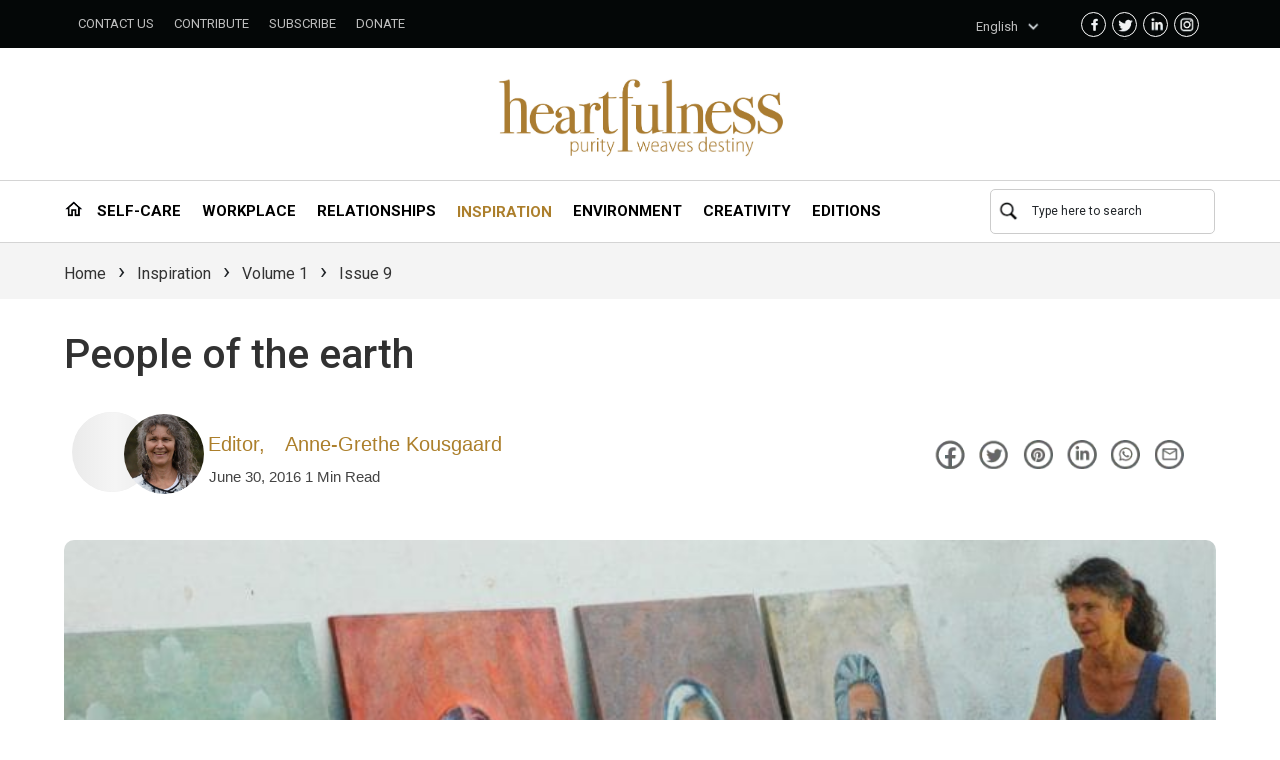

--- FILE ---
content_type: text/html; charset=utf-8
request_url: https://heartfulness.org/magazine/people-of-the-earth
body_size: 11530
content:
<!DOCTYPE html><html lang="en"><head><meta charSet="utf-8"/><title>People of the earth - Heartfulness Magazine : Heartfulness Magazine - Heartfulness Magazine </title><meta property="og:locale" content="en_US"/><meta name="viewport" content="width=device-width, initial-scale=1"/><meta property="og:title" content="Art, Soul, and Spiritual Journey: A Creative Reflection"/><meta property="og:site_name" content="Heartfulness Magazine"/><meta name="twitter:title" content="Art, Soul &amp; Spiritual Reflection"/><link rel="icon" href="/magazine/favicon.ico"/><link rel="canonical" href="https://heartfulness.org/magazine/people-of-the-earth" data-react-helmet="true"/><meta name="description" content="I am an artist and a spiritual seeker. My creative drive is a deep longing. In art I look for what is behind the outer appearance for what is within &amp;#8211; a reflection of soul. Being born in Marseille into a French and Danish family, I have always sought to connect cultural influences in creative... View Article"/><meta property="og:description" content="An artist’s journey connecting cultures, soul, and spirituality."/><meta name="twitter:description" content="Exploring soul, art, and culture in creative expressions."/><meta property="og:image" content="https://cdn-prod-static.heartfulness.org/people_of_the_earth_img_768x333_ab160a74b0.jpg"/><meta name="twitter:image" content="[object Object]"/><meta name="image" content="[object Object]"/><meta name="author" content="Editor"/><meta name="publish_date" property="og:publish_date" content="June 30, 2016"/><meta property="og:type" content="article"/><meta name="twitter:card" content="summary_large_image"/><meta name="next-head-count" content="19"/><script>
                (function(w,d,s,l,i){w[l]=w[l]||[];w[l].push({'gtm.start':
                new Date().getTime(),event:'gtm.js'});var f=d.getElementsByTagName(s)[0],
                j=d.createElement(s),dl=l!='dataLayer'?'&l='+l:'';j.async=true;j.src=
                'https://www.googletagmanager.com/gtm.js?id='+i+dl;f.parentNode.insertBefore(j,f);
                })(window,document,'script','dataLayer','GTM-5C7D2RN');
              </script><link rel="preconnect" href="https://cms.daaji.org"/><link rel="preconnect" href="https://cdn-prod-static.heartfulness.org"/><link rel="preconnect" href="https://connect.facebook.net"/><link rel="preconnect" href="https://www.google.com/recaptcha/api"/><link rel="dns-prefetch" href="https://www.googletagmanager.com"/><link rel="dns-prefetch" href="https://cdn-prod-static.heartfulness.org"/><link rel="dns-prefetch" href="https://connect.facebook.net"/><link rel="dns-prefetch" href="https://www.google.com/recaptcha/api"/><link rel="preconnect" href="https://fonts.googleapis.com"/><link rel="preconnect" href="https://fonts.gstatic.com"/><link rel="manifest" href="/magazine/manifest.json"/><link rel="apple-touch-icon" href="/PWA/192.png"/><meta name="theme-color" content="#007BFF"/><link rel="preload" href="/magazine/_next/static/media/0f3a385557f1712f-s.p.woff2" as="font" type="font/woff2" crossorigin="anonymous" data-next-font="size-adjust"/><link rel="preload" href="/magazine/_next/static/media/47cbc4e2adbc5db9-s.p.woff2" as="font" type="font/woff2" crossorigin="anonymous" data-next-font="size-adjust"/><link rel="preload" href="/magazine/_next/static/css/d918f622a0945df4.css" as="style"/><link rel="stylesheet" href="/magazine/_next/static/css/d918f622a0945df4.css" data-n-g=""/><noscript data-n-css=""></noscript><script defer="" nomodule="" src="/magazine/_next/static/chunks/polyfills-42372ed130431b0a.js"></script><script src="/magazine/_next/static/chunks/webpack-af860de45c08dc41.js" defer=""></script><script src="/magazine/_next/static/chunks/vendors-97e73f0965ff56bb.js" defer=""></script><script src="/magazine/_next/static/chunks/main-bb1104c1f07b37f7.js" defer=""></script><script src="/magazine/_next/static/chunks/styles-5852bbf12098269e.js" defer=""></script><script src="/magazine/_next/static/chunks/pages/_app-32be1ff6374ccffa.js" defer=""></script><script src="/magazine/_next/static/chunks/common-7ffe5016adf03dcf.js" defer=""></script><script src="/magazine/_next/static/chunks/pages/%5Bpost%5D-d28afb8e8aa680a3.js" defer=""></script><script src="/magazine/_next/static/aopm8sf_Th__O6ltXXS5H/_buildManifest.js" defer=""></script><script src="/magazine/_next/static/aopm8sf_Th__O6ltXXS5H/_ssgManifest.js" defer=""></script></head><body><noscript><iframe src="https://www.googletagmanager.com/ns.html?id=GTM-5C7D2RN" height="0" width="0" style="display:none;visibility:hidden"></iframe></noscript><div id="__next"><script id="gtm-script" src="https://www.googletagmanager.com/gtm.js?id=GTM-5C7D2RN"></script><main class="__className_6b13fb"><div><div class="main-header"><div class="container-fluid py-2 bg-light px-5"><div class="row"><div class="col-1"><span aria-live="polite" aria-busy="true"><span class="react-loading-skeleton" style="width:80px;height:30px">‌</span><br/></span></div><div class="col-1"><span aria-live="polite" aria-busy="true"><span class="react-loading-skeleton" style="width:80px;height:30px">‌</span><br/></span></div><div class="col-1"><span aria-live="polite" aria-busy="true"><span class="react-loading-skeleton" style="width:80px;height:30px">‌</span><br/></span></div><div class="col-1"><span aria-live="polite" aria-busy="true"><span class="react-loading-skeleton" style="width:80px;height:30px">‌</span><br/></span></div><div class="col-5"></div><div class="col-3"><span aria-live="polite" aria-busy="true"><span class="react-loading-skeleton" style="width:300px;height:30px">‌</span><br/></span></div></div></div></div><span aria-live="polite" aria-busy="true"><span class="react-loading-skeleton" style="height:100px">‌</span><br/></span><div class="container-fluid py-2 px-5 subnav-loader" style="border-bottom:1px solid #d4d4d4;border-top:1px solid #d4d4d4"><div class="row"><div class="col-1"> <span aria-live="polite" aria-busy="true"><span class="react-loading-skeleton" style="width:80px;height:30px">‌</span><br/></span></div><div class="col-1"> <span aria-live="polite" aria-busy="true"><span class="react-loading-skeleton" style="width:80px;height:30px">‌</span><br/></span></div><div class="col-1"> <span aria-live="polite" aria-busy="true"><span class="react-loading-skeleton" style="width:80px;height:30px">‌</span><br/></span></div><div class="col-1"> <span aria-live="polite" aria-busy="true"><span class="react-loading-skeleton" style="width:80px;height:30px">‌</span><br/></span></div><div class="col-1"> <span aria-live="polite" aria-busy="true"><span class="react-loading-skeleton" style="width:80px;height:30px">‌</span><br/></span></div><div class="col-1"> <span aria-live="polite" aria-busy="true"><span class="react-loading-skeleton" style="width:80px;height:30px">‌</span><br/></span></div><div class="col-1"> <span aria-live="polite" aria-busy="true"><span class="react-loading-skeleton" style="width:80px;height:30px">‌</span><br/></span></div><div class="col-5 d-flex justify-content-end"><span aria-live="polite" aria-busy="true"><span class="react-loading-skeleton" style="width:200px;height:30px">‌</span><br/></span></div></div></div><div class="umatter_tdMainContentWrap__cQKZh"><div class="umatter_tdCrumbContainer__dqv6A"><div class="umatter_tdContainerHeader___8hno"><div class="umatter_hfnMagazineBreadcrumb__cxp0n"><a class="umatter_headerLink__8t_9A umatter_headerHomeLink__2GOzl" rel="v:url" property="v:title" href="/magazine">Home</a>›<span><a class="umatter_headerLink__8t_9A" href="https://heartfulness.org/magazine/category/inspiration">Inspiration</a></span>›<span><a class="umatter_headerLink__8t_9A" href="https://heartfulness.org/magazine/category/inspiration/volume-1">Volume 1</a></span>›<span><a class="umatter_headerLink__8t_9A" href="https://heartfulness.org/magazine/category/issue-9">Issue 9</a></span></div></div></div><div class="umatter_tdContainer__i5xOy"><div class="umatter_tdPbRow__ZVpaL"><div class="umatter_tdPbSpan12__5pzEp"><div><article class="umatter_post__X1pez"><div class="umatter_tdPostHeader__zdOaE"><header class="umatter_tdPostTitle__MbZe1"><h1 class="umatter_entryTitle__NSpLa"><a title="People of the earth" class="umatter_entryTitle__NSpLa" href="/magazine/people-of-the-earth">People of the earth</a></h1><div class="umatter_tdModuleMetaInfo__fRA57"><div class="row col-12" style="flex-wrap:wrap"><div class="col-xs-12 col-sm-12 col-lg-1"><div><div class="multi_contributors"><span class="m-2"><span aria-live="polite" aria-busy="true"><span class="react-loading-skeleton" style="border-radius:50%;width:80px;height:80px">‌</span><br/></span></span><a style="left:50px" class="contri" href="/magazine/contributors/anne-grethe-kousgaard"><img alt="Editor" loading="lazy" width="80" height="80" decoding="async" data-nimg="1" class="umatter_contributorCircleImage__iYCNa" style="color:transparent;background-size:cover;background-position:50% 50%;background-repeat:no-repeat;background-image:url(&quot;data:image/svg+xml;charset=utf-8,%3Csvg xmlns=&#x27;http://www.w3.org/2000/svg&#x27; viewBox=&#x27;0 0 80 80&#x27;%3E%3Cfilter id=&#x27;b&#x27; color-interpolation-filters=&#x27;sRGB&#x27;%3E%3CfeGaussianBlur stdDeviation=&#x27;20&#x27;/%3E%3CfeColorMatrix values=&#x27;1 0 0 0 0 0 1 0 0 0 0 0 1 0 0 0 0 0 100 -1&#x27; result=&#x27;s&#x27;/%3E%3CfeFlood x=&#x27;0&#x27; y=&#x27;0&#x27; width=&#x27;100%25&#x27; height=&#x27;100%25&#x27;/%3E%3CfeComposite operator=&#x27;out&#x27; in=&#x27;s&#x27;/%3E%3CfeComposite in2=&#x27;SourceGraphic&#x27;/%3E%3CfeGaussianBlur stdDeviation=&#x27;20&#x27;/%3E%3C/filter%3E%3Cimage width=&#x27;100%25&#x27; height=&#x27;100%25&#x27; x=&#x27;0&#x27; y=&#x27;0&#x27; preserveAspectRatio=&#x27;none&#x27; style=&#x27;filter: url(%23b);&#x27; href=&#x27;https://cdn-prod-static.heartfulness.org/Anne_Grethe_Kousgaard_10dfb6368e.jpeg&amp;q=10&#x27;/%3E%3C/svg%3E&quot;)" srcSet="https://cdn-prod-static.heartfulness.org/Anne_Grethe_Kousgaard_10dfb6368e.jpeg?&amp;q=10 1x, https://cdn-prod-static.heartfulness.org/Anne_Grethe_Kousgaard_10dfb6368e.jpeg?&amp;q=10 2x" src="https://cdn-prod-static.heartfulness.org/Anne_Grethe_Kousgaard_10dfb6368e.jpeg?&amp;q=10"/></a></div></div></div><div style="padding-left:50px" class="col-xs-12 col-sm-10 col-lg-6 pd-left"><div class="conbtributerpPadd"><div><div class="umatter_contributorCircleName__a2XDE"> <a class="umatter_authorName__cmhQ5" href="/magazine/contributors/editor"><span>Editor, </span></a> </div><div class="umatter_contributorCircleName__a2XDE"> <a class="umatter_authorName__cmhQ5" href="/magazine/contributors/anne-grethe-kousgaard"><span> <!-- -->Anne-Grethe Kousgaard</span></a> </div><div class=""><span class="umatter_tdPostDate__zeaH3"><time>June 30, 2016<!-- --> <!-- -->1 Min Read</time></span></div></div></div></div><div class="col-xs-12 col-md-5"><div class="umatter_magazinePostsShare__3KbPx"><a target="_blank" rel="nofollow" class="umatter_fbShare__C20Zi" href="https://www.facebook.com/sharer/sharer.php?u=https://heartfulness.org/magazine/en/people-of-the-earth"><span class="magazine-share"><i class="sprite-icon sprite-circle-facebook"></i></span></a><a target="_blank" rel="nofollow" class="umatter_fbShare__C20Zi" href="https://twitter.com/intent/tweet?text=People of the earth - https://heartfulness.org/magazine/en/people-of-the-earth"><span class="magazine-share"><i class="sprite-icon sprite-circle-twitter"></i></span></a><a target="_blank" rel="nofollow" class="umatter_fbShare__C20Zi" href="https://pinterest.com/pin/create/button/?url=https://heartfulness.org/magazine/en/people-of-the-earth&amp;media=https://cdn-prod-static.heartfulness.org/people_of_the_earth_img_768x333_ab160a74b0.jpg&amp;description=People of the earth"><span class="magazine-share"><i class="sprite-icon sprite-circle-pinterest"></i></span></a><a target="_blank" rel="nofollow" class="umatter_fbShare__C20Zi" href="https://www.linkedin.com/shareArticle?mini=true&amp;url=https://heartfulness.org/magazine/en/people-of-the-earth&amp;title=People of the earth"><span class="magazine-share"><i class="sprite-icon sprite-circle-linkedin"></i></span></a><a target="_blank" rel="nofollow" class="umatter_fbShare__C20Zi" href="https://api.whatsapp.com/send?text=People of the earth https://heartfulness.org/magazine/en/people-of-the-earth"><span class="magazine-share"><i class="sprite-icon sprite-circle-whatsapp"></i></span></a><a target="_blank" rel="nofollow" class="umatter_fbShare__C20Zi" href="mailto:?subject=People of the earth&amp;BODY=https://heartfulness.org/magazine/en/people-of-the-earth"><span class="magazine-share"><i class="sprite-icon sprite-circle-envelope"></i></span></a></div></div></div><div class="umatter_tdPostFeaturedImage__Cxyrw "><img alt="Loading" loading="lazy" width="100" height="100" decoding="async" data-nimg="1" class="umatter_posterImage__hsfKq " style="color:transparent;background-size:cover;background-position:50% 50%;background-repeat:no-repeat;background-image:url(&quot;data:image/svg+xml;charset=utf-8,%3Csvg xmlns=&#x27;http://www.w3.org/2000/svg&#x27; viewBox=&#x27;0 0 100 100&#x27;%3E%3Cfilter id=&#x27;b&#x27; color-interpolation-filters=&#x27;sRGB&#x27;%3E%3CfeGaussianBlur stdDeviation=&#x27;20&#x27;/%3E%3CfeColorMatrix values=&#x27;1 0 0 0 0 0 1 0 0 0 0 0 1 0 0 0 0 0 100 -1&#x27; result=&#x27;s&#x27;/%3E%3CfeFlood x=&#x27;0&#x27; y=&#x27;0&#x27; width=&#x27;100%25&#x27; height=&#x27;100%25&#x27;/%3E%3CfeComposite operator=&#x27;out&#x27; in=&#x27;s&#x27;/%3E%3CfeComposite in2=&#x27;SourceGraphic&#x27;/%3E%3CfeGaussianBlur stdDeviation=&#x27;20&#x27;/%3E%3C/filter%3E%3Cimage width=&#x27;100%25&#x27; height=&#x27;100%25&#x27; x=&#x27;0&#x27; y=&#x27;0&#x27; preserveAspectRatio=&#x27;none&#x27; style=&#x27;filter: url(%23b);&#x27; href=&#x27;https://cdn-prod-static.heartfulness.org/people_of_the_earth_img_768x333_ab160a74b0.jpg&amp;q=10&#x27;/%3E%3C/svg%3E&quot;)" srcSet="https://cdn-prod-static.heartfulness.org/people_of_the_earth_img_768x333_ab160a74b0.jpg?&amp;q=100 1x, https://cdn-prod-static.heartfulness.org/people_of_the_earth_img_768x333_ab160a74b0.jpg?&amp;q=100 2x" src="https://cdn-prod-static.heartfulness.org/people_of_the_earth_img_768x333_ab160a74b0.jpg?&amp;q=100"/></div></div></header></div></article><div class="umatter_tdPostContent__LkOgN"><div class="row"><div class="container"><div class="col-lg-12"><div class="umatter_postSingleContent__hnB0Z"><p><img src="https://cdn-prod-static.heartfulness.org/people_of_the_earth_img1_1090db72f5.jpg?updated_at=2023-04-03T06:03:24.929Z" alt="people-of-the-earth-img1"></p><p>&nbsp;</p><p><img src="https://cdn-prod-static.heartfulness.org/people_of_the_earth_img2_e45d49b522.jpg?updated_at=2023-04-03T06:03:58.950Z" alt="people-of-the-earth-img2"></p><p style="text-align:justify;">I am an artist and a spiritual seeker.</p><p style="text-align:justify;">My creative drive is a deep longing.</p><p style="text-align:justify;">In art I look for what is behind the outer appearance for what is within – a reflection of soul.</p><p style="text-align:justify;">Being born in Marseille into a French and Danish family, I have always sought to connect cultural influences in creative expressions.</p><p style="text-align:justify;">Traveling has therefore been a part of my life ever since childhood and still is. The meeting with different original cultures, especially in India and Greenland, have been landmarks for me. In both places, I have felt a strong connection and the feeling of coming home. In my paintings and sculptures I aim to reflect an atmosphere of places and how it can be experienced.</p><p><img src="https://cdn-prod-static.heartfulness.org/people_of_the_earth_img3_651bda2c2d.jpg?updated_at=2023-04-03T06:04:41.959Z" alt="people-of-the-earth-img3"></p><p>&nbsp;</p><p><img src="https://cdn-prod-static.heartfulness.org/people_of_the_earth_img4_ddad548f5d.jpg?updated_at=2023-04-03T06:05:18.123Z" alt="people-of-the-earth-img4"></p><p style="text-align:justify;">At one point, I realised that the inner spiritual journey, for me, is far more nurturing than the outer, and since then I have been practising heart meditation on a regular basis. I here discover another way to return home – a state of being – which is now a focal point in my art with portraits and landscapes – the reflection of soul.</p><p style="text-align:justify;">&nbsp;</p><hr><p>&nbsp;</p><hr><h4 style="text-align:center;">Art essay by ANNE-GRETHE KOUSGAARD</h4><hr></div><div class="umatter_SingleContentContributor__XoLxr"><hr class="umatter_verticalSpace1__X_kZ0" style="height:0"/><div class="umatter_postBottomShare__YrGi_"><div class="row" style="background-color:#f8f7f6"><div class="col-md-6"><div class="umatter_postCommentClaps__501fb"><div class="umatter_clapNumber__i_r9Q"><div class="umatter_fbShare__C20Zi"><div class="umatter_claps_Number__9hgYx" style="background:url(/magazine/Magazine_Icons_All.png) -686px -105px"></div></div><a class="umatter_number__PFecx" href="javascript:void(0);">0<!-- --> claps</a></div><div class="umatter_commentsNumber__S5sXH"><div class="umatter_fbShare__C20Zi"><div class="umatter_comments_Number__gmQDl" style="background:url(/magazine/Magazine_Icons_All.png) -788px -101px"></div></div><span class="umatter_number__PFecx"> <!-- -->Comments</span></div></div></div><div class="col-md-6"><div class="umatter_socialShareDarkBlk__cqgVI"><a target="_blank" rel="nofollow" class="umatter_fbShare__C20Zi" href="https://www.facebook.com/sharer/sharer.php?u=https://heartfulness.org/magazine/en/people-of-the-earth"><span class="magazine-share"><i class="sprite-icon sprite-circle-facebook"></i></span></a><a target="_blank" rel="nofollow" class="umatter_fbShare__C20Zi" href="https://twitter.com/intent/tweet?text=People of the earth - https://heartfulness.org/magazine/en/people-of-the-earth"><span class="magazine-share"><i class="sprite-icon sprite-circle-twitter"></i></span></a><a target="_blank" rel="nofollow" class="umatter_fbShare__C20Zi" href="https://pinterest.com/pin/create/button/?url=https://heartfulness.org/magazine/en/people-of-the-earth&amp;media=https://cdn-prod-static.heartfulness.org/people_of_the_earth_img_768x333_ab160a74b0.jpg&amp;description=People of the earth"><span class="magazine-share"><i class="sprite-icon sprite-circle-pinterest"></i></span></a><a target="_blank" rel="nofollow" class="umatter_fbShare__C20Zi" href="https://www.linkedin.com/shareArticle?mini=true&amp;url=https://heartfulness.org/magazine/en/people-of-the-earth&amp;title=People of the earth"><span class="magazine-share"><i class="sprite-icon sprite-circle-linkedin"></i></span></a><a target="_blank" rel="nofollow" class="umatter_fbShare__C20Zi" href="https://api.whatsapp.com/send?text=People of the earth https://heartfulness.org/magazine/en/people-of-the-earth"><span class="magazine-share"><i class="sprite-icon sprite-circle-whatsapp"></i></span></a><a target="_blank" rel="nofollow" class="umatter_fbShare__C20Zi" href="mailto:?subject=People of the earth&amp;BODY=https://heartfulness.org/magazine/en/people-of-the-earth"><span class="magazine-share"><i class="sprite-icon sprite-circle-envelope"></i></span></a></div></div></div></div><hr class="umatter_verticalSpace1__X_kZ0"/><div class="ht mt-2 pb-4"><div><img alt="Editor" loading="lazy" width="96" height="96" decoding="async" data-nimg="1" class="umatter_contributorImage__Zef1b" style="color:transparent;background-size:cover;background-position:50% 50%;background-repeat:no-repeat;background-image:url(&quot;data:image/svg+xml;charset=utf-8,%3Csvg xmlns=&#x27;http://www.w3.org/2000/svg&#x27; viewBox=&#x27;0 0 96 96&#x27;%3E%3Cfilter id=&#x27;b&#x27; color-interpolation-filters=&#x27;sRGB&#x27;%3E%3CfeGaussianBlur stdDeviation=&#x27;20&#x27;/%3E%3CfeColorMatrix values=&#x27;1 0 0 0 0 0 1 0 0 0 0 0 1 0 0 0 0 0 100 -1&#x27; result=&#x27;s&#x27;/%3E%3CfeFlood x=&#x27;0&#x27; y=&#x27;0&#x27; width=&#x27;100%25&#x27; height=&#x27;100%25&#x27;/%3E%3CfeComposite operator=&#x27;out&#x27; in=&#x27;s&#x27;/%3E%3CfeComposite in2=&#x27;SourceGraphic&#x27;/%3E%3CfeGaussianBlur stdDeviation=&#x27;20&#x27;/%3E%3C/filter%3E%3Cimage width=&#x27;100%25&#x27; height=&#x27;100%25&#x27; x=&#x27;0&#x27; y=&#x27;0&#x27; preserveAspectRatio=&#x27;none&#x27; style=&#x27;filter: url(%23b);&#x27; href=&#x27;undefined&amp;q=10&#x27;/%3E%3C/svg%3E&quot;)" srcSet="https://cdn-prod-static.heartfulness.org/Heartfulness_Logo_new_08775325fa.png?&amp;q=10 1x, https://cdn-prod-static.heartfulness.org/Heartfulness_Logo_new_08775325fa.png?&amp;q=10 2x" src="https://cdn-prod-static.heartfulness.org/Heartfulness_Logo_new_08775325fa.png?&amp;q=10"/></div><div class="umatter_contributorNameCont__swDCD"><div class="umatter_contrbutorName__8yh_N"><p>Editor</p></div><div><a class="umatter_morePostsDescription__eCRN_" href="/magazine/contributors/editor">View Profile</a></div></div><div><div class="umatter_contributorDescription__hDPPj"> </div></div></div><div class="ht mt-2 pb-4"><div><img alt="Anne-Grethe Kousgaard" loading="lazy" width="96" height="96" decoding="async" data-nimg="1" class="umatter_contributorImage__Zef1b" style="color:transparent;background-size:cover;background-position:50% 50%;background-repeat:no-repeat;background-image:url(&quot;data:image/svg+xml;charset=utf-8,%3Csvg xmlns=&#x27;http://www.w3.org/2000/svg&#x27; viewBox=&#x27;0 0 96 96&#x27;%3E%3Cfilter id=&#x27;b&#x27; color-interpolation-filters=&#x27;sRGB&#x27;%3E%3CfeGaussianBlur stdDeviation=&#x27;20&#x27;/%3E%3CfeColorMatrix values=&#x27;1 0 0 0 0 0 1 0 0 0 0 0 1 0 0 0 0 0 100 -1&#x27; result=&#x27;s&#x27;/%3E%3CfeFlood x=&#x27;0&#x27; y=&#x27;0&#x27; width=&#x27;100%25&#x27; height=&#x27;100%25&#x27;/%3E%3CfeComposite operator=&#x27;out&#x27; in=&#x27;s&#x27;/%3E%3CfeComposite in2=&#x27;SourceGraphic&#x27;/%3E%3CfeGaussianBlur stdDeviation=&#x27;20&#x27;/%3E%3C/filter%3E%3Cimage width=&#x27;100%25&#x27; height=&#x27;100%25&#x27; x=&#x27;0&#x27; y=&#x27;0&#x27; preserveAspectRatio=&#x27;none&#x27; style=&#x27;filter: url(%23b);&#x27; href=&#x27;https://cdn-prod-static.heartfulness.org/Anne_Grethe_Kousgaard_10dfb6368e.jpeg&amp;q=10&#x27;/%3E%3C/svg%3E&quot;)" srcSet="https://cdn-prod-static.heartfulness.org/Anne_Grethe_Kousgaard_10dfb6368e.jpeg?&amp;q=10 1x, https://cdn-prod-static.heartfulness.org/Anne_Grethe_Kousgaard_10dfb6368e.jpeg?&amp;q=10 2x" src="https://cdn-prod-static.heartfulness.org/Anne_Grethe_Kousgaard_10dfb6368e.jpeg?&amp;q=10"/></div><div class="umatter_contributorNameCont__swDCD"><div class="umatter_contrbutorName__8yh_N"><p>Anne-Grethe Kousgaard</p></div><div><a class="umatter_morePostsDescription__eCRN_" href="/magazine/contributors/anne-grethe-kousgaard">View Profile</a></div></div><div><div class="umatter_contributorDescription__hDPPj"><h4 style="margin-left:0px;"><span style="color:rgb(0,0,0);font-family:Roboto, arial, sans-serif;">Anne-Grethe loves Nature and art, and is a spiritual seeker. As an artist she works in many media, from photography to collage to sculpture t... <a href=https://heartfulness.org/magazine/en/contributors/anne-grethe-kousgaard >Read More</a></div></div></div></div></div></div></div><div class="umatter_comments__ghYoP" id="comments"><div id="respond" class="umatter_commentRespond__cqZnq"><form id="commentform" class="umatter_commentForm__f66DK" novalidate=""><h3 id="reply-title" class="umatter_commentReplyTitle__k3Rzf">LEAVE A REPLY</h3><div class="umatter_tdFormComment___mvcu"><div class="error_validation"></div><textarea class="umatter_formTextArea__sHFqM" placeholder="Message:*" id="comment" cols="45" rows="8" name="comments"></textarea></div><div class="umatter_tdFormAuthor__a5W2c"><div class="error_validation"></div><input class="umatter_formAuthor__on_Z3" type="text" id="author" placeholder="Name:*" name="name" value=""/></div><div class="umatter_tdFormEmail__84QOM"><div class="error_validation"></div><input class="umatter_formEmail__g35Ya" type="email" id="author" placeholder="Email:*" name="email" value=""/></div><div></div><p class="umatter_commentFormCookiesConsent__3DwKJ"><input class="umatter_wpCommentCookiesConsent__Gk8MK" id="wp-comment-cookies-consent" type="checkbox" name="checkbox" value="false"/><label for="wp-comment-cookies-consent" class="umatter_commentLabel__Plh__">Save my name and email in the browser for the next time I comment</label></p><p><input name="submit" type="submit" id="submit" class="umatter_submit__XWPs4" value="Post Comment"/></p></form></div></div></div></div></div></div></div><div><p class="text-center my-5"></p></div></div><div class="footer_footerMainContainer__yovTK"><div class="footer_footerSubContainer__B51T6 col-11 col-md-11"><div class="footer_footerSubContainer1__Qeqki col-12 col-md-4"><img alt="heartfulnessmagazine" loading="lazy" width="100" height="100" decoding="async" data-nimg="1" class="footer_footerImage__lXXC3 col-10 col-md-10 col-lg-10" style="color:transparent;background-size:cover;background-position:50% 50%;background-repeat:no-repeat;background-image:url(&quot;data:image/svg+xml;charset=utf-8,%3Csvg xmlns=&#x27;http://www.w3.org/2000/svg&#x27; viewBox=&#x27;0 0 100 100&#x27;%3E%3Cfilter id=&#x27;b&#x27; color-interpolation-filters=&#x27;sRGB&#x27;%3E%3CfeGaussianBlur stdDeviation=&#x27;20&#x27;/%3E%3CfeColorMatrix values=&#x27;1 0 0 0 0 0 1 0 0 0 0 0 1 0 0 0 0 0 100 -1&#x27; result=&#x27;s&#x27;/%3E%3CfeFlood x=&#x27;0&#x27; y=&#x27;0&#x27; width=&#x27;100%25&#x27; height=&#x27;100%25&#x27;/%3E%3CfeComposite operator=&#x27;out&#x27; in=&#x27;s&#x27;/%3E%3CfeComposite in2=&#x27;SourceGraphic&#x27;/%3E%3CfeGaussianBlur stdDeviation=&#x27;20&#x27;/%3E%3C/filter%3E%3Cimage width=&#x27;100%25&#x27; height=&#x27;100%25&#x27; x=&#x27;0&#x27; y=&#x27;0&#x27; preserveAspectRatio=&#x27;none&#x27; style=&#x27;filter: url(%23b);&#x27; href=&#x27;undefined&amp;q=10&#x27;/%3E%3C/svg%3E&quot;)" srcSet="https://cdn-prod-static.heartfulness.org/heartfulness_advancing_logo_white_94ec0655c9.svg?&amp;q=100 1x, https://cdn-prod-static.heartfulness.org/heartfulness_advancing_logo_white_94ec0655c9.svg?&amp;q=100 2x" src="https://cdn-prod-static.heartfulness.org/heartfulness_advancing_logo_white_94ec0655c9.svg?&amp;q=100"/><div class="footer_footerImageIcons__WbBwF mt-4"><a aria-label="1" target="_blank" href="https://m.facebook.com/heartfulnessmagazine"><i class="undefined sprite-icon sprite-normal-facebook"></i></a><a aria-label="2" target="_blank" href="https://twitter.com/hfn_magazine?t=wv4ZmfnEZqoYlId2RsazfQ&amp;s=09"><i class="undefined sprite-icon sprite-normal-twitter"></i></a><a aria-label="3" target="_blank" href="https://www.linkedin.com/company/heartfulness-magazine"><i class="undefined sprite-icon sprite-normal-linkedin"></i></a><a aria-label="4" target="_blank" href="https://www.instagram.com/magazine.heartfulness/?hl=en"><i class="undefined sprite-icon sprite-normal-instagram"></i></a></div></div><div class="footer_footerSubContainer2__64xCA col-11 col-md-8 pt-5 p-2"><div class="footer_ExploreContainer__Wt9Pc"><div>Explore</div></div><div class="footer_ExploreLinksContainer__rzitS pt-3"><ul class="col-12 col-md-6 p-0 m-0"><li><a class="footer_linkTags__dbPf8" href="https://heartfulness.org/magazine/en/category/self-care">SELF-CARE</a></li><li><a class="footer_linkTags__dbPf8" href="https://heartfulness.org/magazine/en/category/workplace">WORKPLACE</a></li><li><a class="footer_linkTags__dbPf8" href="https://heartfulness.org/magazine/en/category/relationships">RELATIONSHIPS</a></li><li><a class="footer_linkTags__dbPf8" href="https://heartfulness.org/magazine/en/category/inspiration">INSPIRATION</a></li><li><a class="footer_linkTags__dbPf8" href="https://heartfulness.org/magazine/en/category/environment">ENVIRONMENT</a></li><li><a class="footer_linkTags__dbPf8" href="https://heartfulness.org/magazine/en/category/creativity">CREATIVITY</a></li></ul><ul class="col-12 col-md-6 p-0"><li><a class="footer_linkTags__dbPf8" href="/magazine/en/editions">EDITIONS</a></li><li><a class="footer_linkTags__dbPf8" href="/magazine/en/subscribe/print-subscription">SUBSCRIBE</a></li><li><a class="footer_linkTags__dbPf8" href="/magazine/en/contact-us">CONTACT US</a></li><li><a class="footer_linkTags__dbPf8" href="/magazine/en/contribute">CONTRIBUTE</a></li><li><a class="footer_linkTags__dbPf8" href="/magazine/en/donate-to-heartfulness-magazine">DONATE</a></li></ul></div></div></div><div class="footer_tdSubFooterCopy__Bb59B col-11 col-md-11"><div class="footer_policyLinks1__1pJw_ col-12 col-xl-3 col-md-3 order-md-1"><a class="footer_policyLinks1inner__uC9CA" href="https://heartfulness.org/magazine/terms-of-use"><p class="m-0">Terms of Use</p></a></div><div class="footer_policyLinks1__1pJw_ col-12 col-xl-3 col-md-3 order-md-2"><a class="footer_policyLinks1inner__uC9CA" href="https://heartfulness.org/magazine/privacy-policy"><p class="m-0">Privacy &amp; Cookie Policy</p></a></div><div class="footer_policyLinks__5YTX3 col-12 col-xl-6 col-md-6"><p class="m-0">Copyright © 2026. Heartfulness Education Trust. All rights reserved.</p></div></div></div></div></main></div><script id="__NEXT_DATA__" type="application/json">{"props":{"pageProps":{"data":[{"id":195,"attributes":{"Title":"People of the earth","Date":"2016-06-30","TimeToRead":"1 Min Read","Description":"\u003cp\u003e\u003cimg src=\"https://cdn-prod-static.heartfulness.org/people_of_the_earth_img1_1090db72f5.jpg?updated_at=2023-04-03T06:03:24.929Z\" alt=\"people-of-the-earth-img1\"\u003e\u003c/p\u003e\u003cp\u003e\u0026nbsp;\u003c/p\u003e\u003cp\u003e\u003cimg src=\"https://cdn-prod-static.heartfulness.org/people_of_the_earth_img2_e45d49b522.jpg?updated_at=2023-04-03T06:03:58.950Z\" alt=\"people-of-the-earth-img2\"\u003e\u003c/p\u003e\u003cp style=\"text-align:justify;\"\u003eI am an artist and a spiritual seeker.\u003c/p\u003e\u003cp style=\"text-align:justify;\"\u003eMy creative drive is a deep longing.\u003c/p\u003e\u003cp style=\"text-align:justify;\"\u003eIn art I look for what is behind the outer appearance for what is within – a reflection of soul.\u003c/p\u003e\u003cp style=\"text-align:justify;\"\u003eBeing born in Marseille into a French and Danish family, I have always sought to connect cultural influences in creative expressions.\u003c/p\u003e\u003cp style=\"text-align:justify;\"\u003eTraveling has therefore been a part of my life ever since childhood and still is. The meeting with different original cultures, especially in India and Greenland, have been landmarks for me. In both places, I have felt a strong connection and the feeling of coming home. In my paintings and sculptures I aim to reflect an atmosphere of places and how it can be experienced.\u003c/p\u003e\u003cp\u003e\u003cimg src=\"https://cdn-prod-static.heartfulness.org/people_of_the_earth_img3_651bda2c2d.jpg?updated_at=2023-04-03T06:04:41.959Z\" alt=\"people-of-the-earth-img3\"\u003e\u003c/p\u003e\u003cp\u003e\u0026nbsp;\u003c/p\u003e\u003cp\u003e\u003cimg src=\"https://cdn-prod-static.heartfulness.org/people_of_the_earth_img4_ddad548f5d.jpg?updated_at=2023-04-03T06:05:18.123Z\" alt=\"people-of-the-earth-img4\"\u003e\u003c/p\u003e\u003cp style=\"text-align:justify;\"\u003eAt one point, I realised that the inner spiritual journey, for me, is far more nurturing than the outer, and since then I have been practising heart meditation on a regular basis. I here discover another way to return home – a state of being – which is now a focal point in my art with portraits and landscapes – the reflection of soul.\u003c/p\u003e\u003cp style=\"text-align:justify;\"\u003e\u0026nbsp;\u003c/p\u003e\u003chr\u003e\u003cp\u003e\u0026nbsp;\u003c/p\u003e\u003chr\u003e\u003ch4 style=\"text-align:center;\"\u003eArt essay by ANNE-GRETHE KOUSGAARD\u003c/h4\u003e\u003chr\u003e","LikesCount":"0","IsFeatured":null,"AudioIframeLink":null,"Slug":"people-of-the-earth","createdAt":"2023-03-28T13:21:50.626Z","updatedAt":"2025-03-18T05:14:30.540Z","publishedAt":"2023-03-28T13:21:48.700Z","locale":"en","Contributor":{"data":[{"id":101,"attributes":{"Name":"Editor","Description":" ","Slug":"editor","createdAt":"2023-03-27T11:39:32.754Z","updatedAt":"2023-03-29T07:53:23.442Z","publishedAt":"2023-03-27T11:39:34.773Z","locale":"en","Image":{"data":null}}},{"id":483,"attributes":{"Name":"Anne-Grethe Kousgaard","Description":"\u003ch4 style=\"margin-left:0px;\"\u003e\u003cspan style=\"color:rgb(0,0,0);font-family:Roboto, arial, sans-serif;\"\u003eAnne-Grethe loves Nature and art, and is a spiritual seeker. As an artist she works in many media, from photography to collage to sculpture to painting to mural work. She has also been inspiring many children creatively over the years in the Heartfulness Center in the Danish countryside at Vrads Sande, and continues to do so.\u003c/span\u003e\u003c/h4\u003e","Slug":"anne-grethe-kousgaard","createdAt":"2023-10-16T06:59:39.421Z","updatedAt":"2023-10-18T12:51:09.119Z","publishedAt":"2023-10-16T07:14:17.632Z","locale":"en","Image":{"data":{"id":8975,"attributes":{"name":"Anne-Grethe Kousgaard.jpeg","alternativeText":null,"caption":null,"width":1050,"height":1400,"formats":{"large":{"ext":".jpeg","url":"https://cdn-prod-static.heartfulness.org/large_Anne_Grethe_Kousgaard_10dfb6368e.jpeg","hash":"large_Anne_Grethe_Kousgaard_10dfb6368e","mime":"image/jpeg","name":"large_Anne-Grethe Kousgaard.jpeg","path":null,"size":125.1,"width":750,"height":1000},"small":{"ext":".jpeg","url":"https://cdn-prod-static.heartfulness.org/small_Anne_Grethe_Kousgaard_10dfb6368e.jpeg","hash":"small_Anne_Grethe_Kousgaard_10dfb6368e","mime":"image/jpeg","name":"small_Anne-Grethe Kousgaard.jpeg","path":null,"size":36.08,"width":375,"height":500},"medium":{"ext":".jpeg","url":"https://cdn-prod-static.heartfulness.org/medium_Anne_Grethe_Kousgaard_10dfb6368e.jpeg","hash":"medium_Anne_Grethe_Kousgaard_10dfb6368e","mime":"image/jpeg","name":"medium_Anne-Grethe Kousgaard.jpeg","path":null,"size":74.82,"width":563,"height":750},"thumbnail":{"ext":".jpeg","url":"https://cdn-prod-static.heartfulness.org/thumbnail_Anne_Grethe_Kousgaard_10dfb6368e.jpeg","hash":"thumbnail_Anne_Grethe_Kousgaard_10dfb6368e","mime":"image/jpeg","name":"thumbnail_Anne-Grethe Kousgaard.jpeg","path":null,"size":4.89,"width":117,"height":156}},"hash":"Anne_Grethe_Kousgaard_10dfb6368e","ext":".jpeg","mime":"image/jpeg","size":222.79,"url":"https://cdn-prod-static.heartfulness.org/Anne_Grethe_Kousgaard_10dfb6368e.jpeg","previewUrl":null,"provider":"aws-s3","provider_metadata":null,"createdAt":"2023-10-16T07:07:47.724Z","updatedAt":"2023-10-16T07:07:47.724Z"}}}}}]},"FeaturedImage":{"data":{"id":3616,"attributes":{"name":"people-of-the-earth-img-768x333.jpg","alternativeText":"Exploring soul, art, and culture in creative expressions.","caption":"people-of-the-earth-img","width":768,"height":333,"formats":{"small":{"ext":".jpg","url":"https://cdn-prod-static.heartfulness.org/small_people_of_the_earth_img_768x333_ab160a74b0.jpg","hash":"small_people_of_the_earth_img_768x333_ab160a74b0","mime":"image/jpeg","name":"small_people-of-the-earth-img-768x333.jpg","path":null,"size":22.58,"width":500,"height":217},"medium":{"ext":".jpg","url":"https://cdn-prod-static.heartfulness.org/medium_people_of_the_earth_img_768x333_ab160a74b0.jpg","hash":"medium_people_of_the_earth_img_768x333_ab160a74b0","mime":"image/jpeg","name":"medium_people-of-the-earth-img-768x333.jpg","path":null,"size":43.81,"width":750,"height":325},"thumbnail":{"ext":".jpg","url":"https://cdn-prod-static.heartfulness.org/thumbnail_people_of_the_earth_img_768x333_ab160a74b0.jpg","hash":"thumbnail_people_of_the_earth_img_768x333_ab160a74b0","mime":"image/jpeg","name":"thumbnail_people-of-the-earth-img-768x333.jpg","path":null,"size":6.89,"width":245,"height":106}},"hash":"people_of_the_earth_img_768x333_ab160a74b0","ext":".jpg","mime":"image/jpeg","size":42.68,"url":"https://cdn-prod-static.heartfulness.org/people_of_the_earth_img_768x333_ab160a74b0.jpg","previewUrl":null,"provider":"aws-s3","provider_metadata":null,"createdAt":"2023-04-03T05:59:46.955Z","updatedAt":"2025-03-18T05:12:22.932Z"}}},"Category":{"data":[{"id":141,"attributes":{"Title":"Inspiration","Slug":"inspiration","createdAt":"2023-03-28T12:53:40.058Z","updatedAt":"2023-12-28T09:37:12.282Z","publishedAt":"2023-03-28T12:53:39.871Z","locale":"en"}},{"id":22,"attributes":{"Title":"Volume 1","Slug":"volume-1","createdAt":"2023-03-28T12:53:38.214Z","updatedAt":"2023-03-28T12:53:38.214Z","publishedAt":"2023-03-28T12:53:38.019Z","locale":"en"}},{"id":90,"attributes":{"Title":"Issue 9","Slug":"issue-9","createdAt":"2023-03-28T12:53:39.552Z","updatedAt":"2023-03-28T12:53:39.552Z","publishedAt":"2023-03-28T12:53:39.089Z","locale":"en"}}]},"Seo":{"id":1162,"metaTitle":"People of the earth - Heartfulness Magazine : Heartfulness Magazine","metaDescription":"I am an artist and a spiritual seeker. My creative drive is a deep longing. In art I look for what is behind the outer appearance for what is within \u0026#8211; a reflection of soul. Being born in Marseille into a French and Danish family, I have always sought to connect cultural influences in creative... View Article","keywords":null,"metaRobots":null,"structuredData":null,"metaViewport":null,"canonicalURL":null,"viewMediaText":null,"metaSocial":[{"id":839,"socialNetwork":"Facebook","title":"Art, Soul, and Spiritual Journey: A Creative Reflection","description":"An artist’s journey connecting cultures, soul, and spirituality.","image":{"data":{"id":3616,"attributes":{"name":"people-of-the-earth-img-768x333.jpg","alternativeText":"Exploring soul, art, and culture in creative expressions.","caption":"people-of-the-earth-img","width":768,"height":333,"formats":{"small":{"ext":".jpg","url":"https://cdn-prod-static.heartfulness.org/small_people_of_the_earth_img_768x333_ab160a74b0.jpg","hash":"small_people_of_the_earth_img_768x333_ab160a74b0","mime":"image/jpeg","name":"small_people-of-the-earth-img-768x333.jpg","path":null,"size":22.58,"width":500,"height":217},"medium":{"ext":".jpg","url":"https://cdn-prod-static.heartfulness.org/medium_people_of_the_earth_img_768x333_ab160a74b0.jpg","hash":"medium_people_of_the_earth_img_768x333_ab160a74b0","mime":"image/jpeg","name":"medium_people-of-the-earth-img-768x333.jpg","path":null,"size":43.81,"width":750,"height":325},"thumbnail":{"ext":".jpg","url":"https://cdn-prod-static.heartfulness.org/thumbnail_people_of_the_earth_img_768x333_ab160a74b0.jpg","hash":"thumbnail_people_of_the_earth_img_768x333_ab160a74b0","mime":"image/jpeg","name":"thumbnail_people-of-the-earth-img-768x333.jpg","path":null,"size":6.89,"width":245,"height":106}},"hash":"people_of_the_earth_img_768x333_ab160a74b0","ext":".jpg","mime":"image/jpeg","size":42.68,"url":"https://cdn-prod-static.heartfulness.org/people_of_the_earth_img_768x333_ab160a74b0.jpg","previewUrl":null,"provider":"aws-s3","provider_metadata":null,"createdAt":"2023-04-03T05:59:46.955Z","updatedAt":"2025-03-18T05:12:22.932Z"}}}},{"id":840,"socialNetwork":"Twitter","title":"Art, Soul \u0026 Spiritual Reflection","description":"Exploring soul, art, and culture in creative expressions.","image":{"data":{"id":3616,"attributes":{"name":"people-of-the-earth-img-768x333.jpg","alternativeText":"Exploring soul, art, and culture in creative expressions.","caption":"people-of-the-earth-img","width":768,"height":333,"formats":{"small":{"ext":".jpg","url":"https://cdn-prod-static.heartfulness.org/small_people_of_the_earth_img_768x333_ab160a74b0.jpg","hash":"small_people_of_the_earth_img_768x333_ab160a74b0","mime":"image/jpeg","name":"small_people-of-the-earth-img-768x333.jpg","path":null,"size":22.58,"width":500,"height":217},"medium":{"ext":".jpg","url":"https://cdn-prod-static.heartfulness.org/medium_people_of_the_earth_img_768x333_ab160a74b0.jpg","hash":"medium_people_of_the_earth_img_768x333_ab160a74b0","mime":"image/jpeg","name":"medium_people-of-the-earth-img-768x333.jpg","path":null,"size":43.81,"width":750,"height":325},"thumbnail":{"ext":".jpg","url":"https://cdn-prod-static.heartfulness.org/thumbnail_people_of_the_earth_img_768x333_ab160a74b0.jpg","hash":"thumbnail_people_of_the_earth_img_768x333_ab160a74b0","mime":"image/jpeg","name":"thumbnail_people-of-the-earth-img-768x333.jpg","path":null,"size":6.89,"width":245,"height":106}},"hash":"people_of_the_earth_img_768x333_ab160a74b0","ext":".jpg","mime":"image/jpeg","size":42.68,"url":"https://cdn-prod-static.heartfulness.org/people_of_the_earth_img_768x333_ab160a74b0.jpg","previewUrl":null,"provider":"aws-s3","provider_metadata":null,"createdAt":"2023-04-03T05:59:46.955Z","updatedAt":"2025-03-18T05:12:22.932Z"}}}}]}}}],"subCategotriesData":[{"id":10,"attributes":{"Title":"January 2018","Slug":"january-2018","createdAt":"2023-03-28T12:53:37.718Z","updatedAt":"2023-03-28T12:53:37.718Z","publishedAt":"2023-03-28T12:53:37.645Z","locale":"en"}},{"id":14,"attributes":{"Title":"Volume 2-Issue 2","Slug":"volume-2-issue-2","createdAt":"2023-03-28T12:53:37.722Z","updatedAt":"2023-03-28T12:53:37.722Z","publishedAt":"2023-03-28T12:53:37.684Z","locale":"en"}},{"id":16,"attributes":{"Title":"November 2019","Slug":"november-2019","createdAt":"2023-03-28T12:53:38.205Z","updatedAt":"2023-03-28T12:53:38.205Z","publishedAt":"2023-03-28T12:53:37.728Z","locale":"en"}},{"id":19,"attributes":{"Title":"Issue 6","Slug":"issue-6","createdAt":"2023-03-28T12:53:38.212Z","updatedAt":"2023-03-28T12:53:38.212Z","publishedAt":"2023-03-28T12:53:37.958Z","locale":"en"}},{"id":20,"attributes":{"Title":"March 2018","Slug":"march-2018","createdAt":"2023-03-28T12:53:38.213Z","updatedAt":"2023-03-28T12:53:38.213Z","publishedAt":"2023-03-28T12:53:37.976Z","locale":"en"}},{"id":21,"attributes":{"Title":"February 2018","Slug":"february-2018","createdAt":"2023-03-28T12:53:38.214Z","updatedAt":"2023-03-28T12:53:38.214Z","publishedAt":"2023-03-28T12:53:38.010Z","locale":"en"}},{"id":23,"attributes":{"Title":"Issue 5","Slug":"issue-5","createdAt":"2023-03-28T12:53:38.313Z","updatedAt":"2023-03-28T12:53:38.313Z","publishedAt":"2023-03-28T12:53:38.050Z","locale":"en"}},{"id":25,"attributes":{"Title":"Issue 4","Slug":"issue-4","createdAt":"2023-03-28T12:53:39.464Z","updatedAt":"2023-03-28T12:53:39.464Z","publishedAt":"2023-03-28T12:53:38.339Z","locale":"en"}},{"id":26,"attributes":{"Title":"July 2018","Slug":"july-2018","createdAt":"2023-03-28T12:53:39.464Z","updatedAt":"2023-03-28T12:53:39.464Z","publishedAt":"2023-03-28T12:53:38.347Z","locale":"en"}},{"id":28,"attributes":{"Title":"August 2018","Slug":"august-2018","createdAt":"2023-03-28T12:53:39.473Z","updatedAt":"2023-03-28T12:53:39.473Z","publishedAt":"2023-03-28T12:53:38.364Z","locale":"en"}},{"id":31,"attributes":{"Title":"October 2018","Slug":"october-2018","createdAt":"2023-03-28T12:53:39.480Z","updatedAt":"2023-03-28T12:53:39.480Z","publishedAt":"2023-03-28T12:53:38.404Z","locale":"en"}},{"id":32,"attributes":{"Title":"Volume 2-Issue 9","Slug":"volume-2-issue-9","createdAt":"2023-03-28T12:53:39.480Z","updatedAt":"2023-03-28T12:53:39.480Z","publishedAt":"2023-03-28T12:53:38.411Z","locale":"en"}},{"id":33,"attributes":{"Title":"November 2018","Slug":"november-2018","createdAt":"2023-03-28T12:53:39.481Z","updatedAt":"2023-03-28T12:53:39.481Z","publishedAt":"2023-03-28T12:53:38.419Z","locale":"en"}},{"id":34,"attributes":{"Title":"Volume 2-Issue 6","Slug":"volume-2-issue-6","createdAt":"2023-03-28T12:53:39.481Z","updatedAt":"2023-03-28T12:53:39.481Z","publishedAt":"2023-03-28T12:53:38.432Z","locale":"en"}},{"id":35,"attributes":{"Title":"January 2019","Slug":"january-2019","createdAt":"2023-03-28T12:53:39.482Z","updatedAt":"2023-03-28T12:53:39.482Z","publishedAt":"2023-03-28T12:53:38.440Z","locale":"en"}},{"id":36,"attributes":{"Title":"February 2019","Slug":"february-2019","createdAt":"2023-03-28T12:53:39.483Z","updatedAt":"2023-03-28T12:53:39.483Z","publishedAt":"2023-03-28T12:53:38.449Z","locale":"en"}},{"id":37,"attributes":{"Title":"September 2018","Slug":"september-2018","createdAt":"2023-03-28T12:53:39.483Z","updatedAt":"2023-03-28T12:53:39.483Z","publishedAt":"2023-03-28T12:53:38.374Z","locale":"en"}},{"id":38,"attributes":{"Title":"March 2019","Slug":"march-2019","createdAt":"2023-03-28T12:53:39.493Z","updatedAt":"2023-03-28T12:53:39.493Z","publishedAt":"2023-03-28T12:53:38.465Z","locale":"en"}},{"id":39,"attributes":{"Title":"Volume 2-Issue 10","Slug":"volume-2-issue-10","createdAt":"2023-03-28T12:53:39.494Z","updatedAt":"2023-03-28T12:53:39.494Z","publishedAt":"2023-03-28T12:53:38.473Z","locale":"en"}},{"id":40,"attributes":{"Title":"Volume 2-Issue 11","Slug":"volume-2-issue-11","createdAt":"2023-03-28T12:53:39.494Z","updatedAt":"2023-03-28T12:53:39.494Z","publishedAt":"2023-03-28T12:53:38.485Z","locale":"en"}},{"id":41,"attributes":{"Title":"Collectors Edition 2017","Slug":"collectors-edition-2017","createdAt":"2023-03-28T12:53:39.495Z","updatedAt":"2023-03-28T12:53:39.495Z","publishedAt":"2023-03-28T12:53:38.493Z","locale":"en"}},{"id":42,"attributes":{"Title":"Volume 2-Issue 12","Slug":"volume-2-issue-12","createdAt":"2023-03-28T12:53:39.496Z","updatedAt":"2023-03-28T12:53:39.496Z","publishedAt":"2023-03-28T12:53:38.503Z","locale":"en"}},{"id":46,"attributes":{"Title":"April 2018","Slug":"april-2018","createdAt":"2023-03-28T12:53:39.498Z","updatedAt":"2023-03-28T12:53:39.498Z","publishedAt":"2023-03-28T12:53:38.632Z","locale":"en"}},{"id":51,"attributes":{"Title":"May 2018","Slug":"may-2018","createdAt":"2023-03-28T12:53:39.502Z","updatedAt":"2023-03-28T12:53:39.502Z","publishedAt":"2023-03-28T12:53:38.716Z","locale":"en"}},{"id":53,"attributes":{"Title":"June 2018","Slug":"june-2018","createdAt":"2023-03-28T12:53:39.503Z","updatedAt":"2023-03-28T12:53:39.503Z","publishedAt":"2023-03-28T12:53:38.736Z","locale":"en"}},{"id":56,"attributes":{"Title":"Volume 2-Issue 5","Slug":"volume-2-issue-5","createdAt":"2023-03-28T12:53:39.506Z","updatedAt":"2023-03-28T12:53:39.506Z","publishedAt":"2023-03-28T12:53:38.759Z","locale":"en"}},{"id":58,"attributes":{"Title":"April 2019","Slug":"april-2019","createdAt":"2023-03-28T12:53:39.507Z","updatedAt":"2023-03-28T12:53:39.507Z","publishedAt":"2023-03-28T12:53:38.779Z","locale":"en"}},{"id":59,"attributes":{"Title":"May 2019","Slug":"may-2019","createdAt":"2023-03-28T12:53:39.508Z","updatedAt":"2023-03-28T12:53:39.508Z","publishedAt":"2023-03-28T12:53:38.787Z","locale":"en"}},{"id":60,"attributes":{"Title":"March 2020","Slug":"march-2020","createdAt":"2023-03-28T12:53:39.508Z","updatedAt":"2023-03-28T12:53:39.508Z","publishedAt":"2023-03-28T12:53:38.794Z","locale":"en"}},{"id":61,"attributes":{"Title":"May 2020","Slug":"may-2020","createdAt":"2023-03-28T12:53:39.509Z","updatedAt":"2023-03-28T12:53:39.509Z","publishedAt":"2023-03-28T12:53:38.802Z","locale":"en"}},{"id":62,"attributes":{"Title":"June 2019","Slug":"june-2019","createdAt":"2023-03-28T12:53:39.510Z","updatedAt":"2023-03-28T12:53:39.510Z","publishedAt":"2023-03-28T12:53:38.809Z","locale":"en"}},{"id":63,"attributes":{"Title":"July 2019","Slug":"july-2019","createdAt":"2023-03-28T12:53:39.510Z","updatedAt":"2023-03-28T12:53:39.510Z","publishedAt":"2023-03-28T12:53:38.823Z","locale":"en"}},{"id":64,"attributes":{"Title":"August 2019","Slug":"august-2019","createdAt":"2023-03-28T12:53:39.516Z","updatedAt":"2023-03-28T12:53:39.516Z","publishedAt":"2023-03-28T12:53:38.835Z","locale":"en"}},{"id":65,"attributes":{"Title":"October 2019","Slug":"october-2019","createdAt":"2023-03-28T12:53:39.524Z","updatedAt":"2023-03-28T12:53:39.524Z","publishedAt":"2023-03-28T12:53:38.844Z","locale":"en"}},{"id":66,"attributes":{"Title":"September 2019","Slug":"september-2019","createdAt":"2023-03-28T12:53:39.525Z","updatedAt":"2023-03-28T12:53:39.525Z","publishedAt":"2023-03-28T12:53:38.852Z","locale":"en"}},{"id":69,"attributes":{"Title":"Volume 2-Issue 3","Slug":"volume-2-issue-3","createdAt":"2023-03-28T12:53:39.529Z","updatedAt":"2023-03-28T12:53:39.529Z","publishedAt":"2023-03-28T12:53:38.888Z","locale":"en"}},{"id":72,"attributes":{"Title":"Volume 2-Issue 1","Slug":"volume-2-issue-1","createdAt":"2023-03-28T12:53:39.533Z","updatedAt":"2023-03-28T12:53:39.533Z","publishedAt":"2023-03-28T12:53:38.913Z","locale":"en"}},{"id":75,"attributes":{"Title":"Issue 1","Slug":"issue-1","createdAt":"2023-03-28T12:53:39.537Z","updatedAt":"2023-03-28T12:53:39.537Z","publishedAt":"2023-03-28T12:53:38.949Z","locale":"en"}},{"id":78,"attributes":{"Title":"January 2020","Slug":"january-2020","createdAt":"2023-03-28T12:53:39.540Z","updatedAt":"2023-03-28T12:53:39.540Z","publishedAt":"2023-03-28T12:53:38.977Z","locale":"en"}},{"id":79,"attributes":{"Title":"February 2020","Slug":"february-2020","createdAt":"2023-03-28T12:53:39.541Z","updatedAt":"2023-03-28T12:53:39.541Z","publishedAt":"2023-03-28T12:53:38.985Z","locale":"en"}},{"id":80,"attributes":{"Title":"Volume 2-Issue 4","Slug":"volume-2-issue-4","createdAt":"2023-03-28T12:53:39.542Z","updatedAt":"2023-03-28T12:53:39.542Z","publishedAt":"2023-03-28T12:53:38.992Z","locale":"en"}},{"id":81,"attributes":{"Title":"April 2020","Slug":"april-2020","createdAt":"2023-03-28T12:53:39.543Z","updatedAt":"2023-03-28T12:53:39.543Z","publishedAt":"2023-03-28T12:53:39.000Z","locale":"en"}},{"id":86,"attributes":{"Title":"July 2020","Slug":"july-2020","createdAt":"2023-03-28T12:53:39.548Z","updatedAt":"2023-03-28T12:53:39.548Z","publishedAt":"2023-03-28T12:53:39.052Z","locale":"en"}},{"id":88,"attributes":{"Title":"Issue 8","Slug":"issue-8","createdAt":"2023-03-28T12:53:39.550Z","updatedAt":"2023-03-28T12:53:39.550Z","publishedAt":"2023-03-28T12:53:39.073Z","locale":"en"}},{"id":90,"attributes":{"Title":"Issue 9","Slug":"issue-9","createdAt":"2023-03-28T12:53:39.552Z","updatedAt":"2023-03-28T12:53:39.552Z","publishedAt":"2023-03-28T12:53:39.089Z","locale":"en"}},{"id":91,"attributes":{"Title":"August 2020","Slug":"august-2020","createdAt":"2023-03-28T12:53:39.553Z","updatedAt":"2023-03-28T12:53:39.553Z","publishedAt":"2023-03-28T12:53:39.096Z","locale":"en"}},{"id":92,"attributes":{"Title":"June 2020","Slug":"june-2020","createdAt":"2023-03-28T12:53:39.553Z","updatedAt":"2023-03-28T12:53:39.553Z","publishedAt":"2023-03-28T12:53:39.037Z","locale":"en"}},{"id":96,"attributes":{"Title":"November 2020","Slug":"november-2020","createdAt":"2023-03-28T12:53:39.556Z","updatedAt":"2023-03-28T12:53:39.556Z","publishedAt":"2023-03-28T12:53:39.133Z","locale":"en"}},{"id":97,"attributes":{"Title":"Volume 2-Issue 7","Slug":"volume-2-issue-7","createdAt":"2023-03-28T12:53:39.557Z","updatedAt":"2023-03-28T12:53:39.557Z","publishedAt":"2023-03-28T12:53:39.140Z","locale":"en"}},{"id":98,"attributes":{"Title":"October 2020","Slug":"october-2020","createdAt":"2023-03-28T12:53:39.557Z","updatedAt":"2023-03-28T12:53:39.557Z","publishedAt":"2023-03-28T12:53:39.157Z","locale":"en"}},{"id":99,"attributes":{"Title":"Volume 2-Issue 8","Slug":"volume-2-issue-8","createdAt":"2023-03-28T12:53:39.558Z","updatedAt":"2023-03-28T12:53:39.558Z","publishedAt":"2023-03-28T12:53:39.167Z","locale":"en"}},{"id":100,"attributes":{"Title":"Issue 3","Slug":"issue-3","createdAt":"2023-03-28T12:53:39.559Z","updatedAt":"2023-03-28T12:53:39.559Z","publishedAt":"2023-03-28T12:53:39.175Z","locale":"en"}},{"id":101,"attributes":{"Title":"Issues","Slug":"issues","createdAt":"2023-03-28T12:53:39.559Z","updatedAt":"2023-03-28T12:53:39.559Z","publishedAt":"2023-03-28T12:53:39.182Z","locale":"en"}},{"id":102,"attributes":{"Title":"Issue 7","Slug":"issue-7","createdAt":"2023-03-28T12:53:39.560Z","updatedAt":"2023-03-28T12:53:39.560Z","publishedAt":"2023-03-28T12:53:39.110Z","locale":"en"}},{"id":103,"attributes":{"Title":"December 2020","Slug":"december-2020","createdAt":"2023-03-28T12:53:39.562Z","updatedAt":"2023-03-28T12:53:39.562Z","publishedAt":"2023-03-28T12:53:39.197Z","locale":"en"}},{"id":105,"attributes":{"Title":"January 2021","Slug":"january-2021","createdAt":"2023-03-28T12:53:39.564Z","updatedAt":"2023-03-28T12:53:39.564Z","publishedAt":"2023-03-28T12:53:39.218Z","locale":"en"}},{"id":106,"attributes":{"Title":"Collectors Edition 2016","Slug":"collectors-edition-2016","createdAt":"2023-03-28T12:53:39.565Z","updatedAt":"2023-03-28T12:53:39.565Z","publishedAt":"2023-03-28T12:53:39.226Z","locale":"en"}},{"id":108,"attributes":{"Title":"February 2021","Slug":"february-2021","createdAt":"2023-03-28T12:53:39.568Z","updatedAt":"2023-03-28T12:53:39.568Z","publishedAt":"2023-03-28T12:53:39.241Z","locale":"en"}},{"id":109,"attributes":{"Title":"July 2021","Slug":"july-2021","createdAt":"2023-03-28T12:53:39.569Z","updatedAt":"2023-03-28T12:53:39.569Z","publishedAt":"2023-03-28T12:53:39.254Z","locale":"en"}},{"id":111,"attributes":{"Title":"March 2021","Slug":"march-2021","createdAt":"2023-03-28T12:53:39.571Z","updatedAt":"2023-03-28T12:53:39.571Z","publishedAt":"2023-03-28T12:53:39.269Z","locale":"en"}},{"id":112,"attributes":{"Title":"Issue 2","Slug":"issue-2","createdAt":"2023-03-28T12:53:39.573Z","updatedAt":"2023-03-28T12:53:39.573Z","publishedAt":"2023-03-28T12:53:39.190Z","locale":"en"}},{"id":113,"attributes":{"Title":"April 2021","Slug":"april-2021","createdAt":"2023-03-28T12:53:39.574Z","updatedAt":"2023-03-28T12:53:39.574Z","publishedAt":"2023-03-28T12:53:39.277Z","locale":"en"}},{"id":114,"attributes":{"Title":"January 2022","Slug":"january-2022","createdAt":"2023-03-28T12:53:39.575Z","updatedAt":"2023-03-28T12:53:39.575Z","publishedAt":"2023-03-28T12:53:39.285Z","locale":"en"}},{"id":115,"attributes":{"Title":"February 2022","Slug":"february-2022","createdAt":"2023-03-28T12:53:39.576Z","updatedAt":"2023-03-28T12:53:39.576Z","publishedAt":"2023-03-28T12:53:39.297Z","locale":"en"}},{"id":116,"attributes":{"Title":"Issue 14","Slug":"issue-14","createdAt":"2023-03-28T12:53:39.577Z","updatedAt":"2023-03-28T12:53:39.577Z","publishedAt":"2023-03-28T12:53:39.305Z","locale":"en"}},{"id":118,"attributes":{"Title":"March 2022","Slug":"march-2022","createdAt":"2023-03-28T12:53:39.580Z","updatedAt":"2023-03-28T12:53:39.580Z","publishedAt":"2023-03-28T12:53:39.320Z","locale":"en"}},{"id":119,"attributes":{"Title":"December 2022","Slug":"december-2022","createdAt":"2023-03-28T12:53:39.581Z","updatedAt":"2023-03-28T12:53:39.581Z","publishedAt":"2023-03-28T12:53:39.328Z","locale":"en"}},{"id":120,"attributes":{"Title":"July 2022","Slug":"july-2022","createdAt":"2023-03-28T12:53:39.582Z","updatedAt":"2023-03-28T12:53:39.582Z","publishedAt":"2023-03-28T12:53:39.336Z","locale":"en"}},{"id":121,"attributes":{"Title":"October 2022","Slug":"october-2022","createdAt":"2023-03-28T12:53:39.583Z","updatedAt":"2023-03-28T12:53:39.583Z","publishedAt":"2023-03-28T12:53:39.349Z","locale":"en"}},{"id":122,"attributes":{"Title":"August 2022","Slug":"august-2022","createdAt":"2023-03-28T12:53:39.585Z","updatedAt":"2023-03-28T12:53:39.585Z","publishedAt":"2023-03-28T12:53:39.357Z","locale":"en"}},{"id":123,"attributes":{"Title":"April 2022","Slug":"april-2022","createdAt":"2023-03-28T12:53:39.586Z","updatedAt":"2023-03-28T12:53:39.586Z","publishedAt":"2023-03-28T12:53:39.364Z","locale":"en"}},{"id":124,"attributes":{"Title":"May 2022","Slug":"may-2022","createdAt":"2023-03-28T12:53:39.587Z","updatedAt":"2023-03-28T12:53:39.587Z","publishedAt":"2023-03-28T12:53:39.372Z","locale":"en"}},{"id":125,"attributes":{"Title":"June 2022","Slug":"june-2022","createdAt":"2023-03-28T12:53:39.588Z","updatedAt":"2023-03-28T12:53:39.588Z","publishedAt":"2023-03-28T12:53:39.382Z","locale":"en"}},{"id":126,"attributes":{"Title":"February 2023","Slug":"february-2023","createdAt":"2023-03-28T12:53:39.590Z","updatedAt":"2023-03-28T12:53:39.590Z","publishedAt":"2023-03-28T12:53:39.395Z","locale":"en"}},{"id":127,"attributes":{"Title":"March 2023","Slug":"march-2023-volume-8","createdAt":"2023-03-28T12:53:39.591Z","updatedAt":"2023-03-28T12:56:55.380Z","publishedAt":"2023-03-28T12:53:39.402Z","locale":"en"}},{"id":140,"attributes":{"Title":"November 2022","Slug":"november-2022","createdAt":"2023-03-28T12:53:39.993Z","updatedAt":"2023-03-28T12:53:39.993Z","publishedAt":"2023-03-28T12:53:39.854Z","locale":"en"}},{"id":142,"attributes":{"Title":"January 2023","Slug":"january-2023","createdAt":"2023-03-28T12:53:40.059Z","updatedAt":"2023-03-28T12:53:40.059Z","publishedAt":"2023-03-28T12:53:39.880Z","locale":"en"}},{"id":154,"attributes":{"Title":"December 2021","Slug":"december-2021","createdAt":"2023-03-28T12:53:40.945Z","updatedAt":"2023-03-28T12:53:40.945Z","publishedAt":"2023-03-28T12:53:40.385Z","locale":"en"}},{"id":160,"attributes":{"Title":"Issue 13","Slug":"issue-13","createdAt":"2023-03-28T12:53:40.952Z","updatedAt":"2023-03-28T12:53:40.952Z","publishedAt":"2023-03-28T12:53:40.439Z","locale":"en"}},{"id":161,"attributes":{"Title":"November 2021","Slug":"november-2021","createdAt":"2023-03-28T12:53:40.954Z","updatedAt":"2023-03-28T12:53:40.954Z","publishedAt":"2023-03-28T12:53:40.468Z","locale":"en"}},{"id":167,"attributes":{"Title":"Issue 12","Slug":"issue-12","createdAt":"2023-03-28T12:53:40.958Z","updatedAt":"2023-03-28T12:53:40.958Z","publishedAt":"2023-03-28T12:53:40.447Z","locale":"en"}},{"id":172,"attributes":{"Title":"Issue 10","Slug":"issue-10","createdAt":"2023-03-28T12:53:40.961Z","updatedAt":"2023-03-28T12:53:40.961Z","publishedAt":"2023-03-28T12:53:40.556Z","locale":"en"}},{"id":182,"attributes":{"Title":"September 2022","Slug":"september-2022","createdAt":"2023-03-28T12:53:40.967Z","updatedAt":"2023-03-28T12:53:40.967Z","publishedAt":"2023-03-28T12:53:40.648Z","locale":"en"}},{"id":185,"attributes":{"Title":"Issue 11","Slug":"issue-11","createdAt":"2023-03-28T12:53:40.969Z","updatedAt":"2023-03-28T12:53:40.969Z","publishedAt":"2023-03-28T12:53:40.674Z","locale":"en"}},{"id":187,"attributes":{"Title":"May 2021","Slug":"may-2021","createdAt":"2023-03-28T12:53:40.971Z","updatedAt":"2023-03-28T12:53:40.971Z","publishedAt":"2023-03-28T12:53:40.695Z","locale":"en"}},{"id":188,"attributes":{"Title":"August 2021","Slug":"august-2021","createdAt":"2023-03-28T12:53:40.971Z","updatedAt":"2023-03-28T12:53:40.971Z","publishedAt":"2023-03-28T12:53:40.702Z","locale":"en"}},{"id":191,"attributes":{"Title":"September 2021","Slug":"september-2021","createdAt":"2023-03-28T12:53:40.973Z","updatedAt":"2023-03-28T12:53:40.973Z","publishedAt":"2023-03-28T12:53:40.725Z","locale":"en"}},{"id":192,"attributes":{"Title":"October 2021","Slug":"october-2021","createdAt":"2023-03-28T12:53:40.973Z","updatedAt":"2023-03-28T12:53:40.973Z","publishedAt":"2023-03-28T12:53:40.733Z","locale":"en"}},{"id":207,"attributes":{"Title":"June 2021","Slug":"june-2021","createdAt":"2023-03-28T12:53:40.984Z","updatedAt":"2023-03-28T12:53:40.984Z","publishedAt":"2023-03-28T12:53:40.868Z","locale":"en"}},{"id":210,"attributes":{"Title":"September 2020","Slug":"september-2020","createdAt":"2023-03-28T12:53:40.986Z","updatedAt":"2023-03-28T12:53:40.986Z","publishedAt":"2023-03-28T12:53:40.920Z","locale":"en"}},{"id":216,"attributes":{"Title":"December 2018 - Collectors' Edition","Slug":"december-2018-collectors-edition","createdAt":"2023-03-28T12:54:10.425Z","updatedAt":"2023-03-28T12:54:13.522Z","publishedAt":"2023-03-28T12:54:13.513Z","locale":"en"}},{"id":217,"attributes":{"Title":"December 2019 - Collectors' Edition","Slug":"december-2019-collectors-edition","createdAt":"2023-03-28T12:54:30.648Z","updatedAt":"2023-03-28T12:54:32.202Z","publishedAt":"2023-03-28T12:54:32.196Z","locale":"en"}},{"id":219,"attributes":{"Title":"December 2018","Slug":"december-2018","createdAt":"2023-04-05T10:33:03.066Z","updatedAt":"2023-04-05T10:33:05.188Z","publishedAt":"2023-04-05T10:33:05.184Z","locale":"en"}},{"id":220,"attributes":{"Title":"April 2023","Slug":"april-2023","createdAt":"2023-04-26T07:02:13.462Z","updatedAt":"2023-04-26T07:02:31.929Z","publishedAt":"2023-04-26T07:02:31.924Z","locale":"en"}},{"id":221,"attributes":{"Title":"May 2023","Slug":"may-2023","createdAt":"2023-04-27T08:08:15.489Z","updatedAt":"2023-04-27T08:08:17.649Z","publishedAt":"2023-04-27T08:08:17.613Z","locale":"en"}},{"id":222,"attributes":{"Title":"June 2023","Slug":"june-2023","createdAt":"2023-05-26T10:12:53.387Z","updatedAt":"2023-06-13T10:04:45.836Z","publishedAt":"2023-06-13T10:04:45.825Z","locale":"en"}},{"id":223,"attributes":{"Title":"July 2023","Slug":"july-2023","createdAt":"2023-06-28T05:24:00.070Z","updatedAt":"2023-06-28T05:24:04.560Z","publishedAt":"2023-06-28T05:24:04.551Z","locale":"en"}},{"id":224,"attributes":{"Title":"August 2023","Slug":"august-2023","createdAt":"2023-07-27T12:36:44.113Z","updatedAt":"2023-08-01T06:47:30.362Z","publishedAt":"2023-08-01T06:47:30.350Z","locale":"en"}},{"id":225,"attributes":{"Title":"September 2023","Slug":"September-2023","createdAt":"2023-08-17T16:43:10.794Z","updatedAt":"2023-09-25T13:27:46.478Z","publishedAt":"2023-09-25T13:27:46.473Z","locale":"en"}},{"id":226,"attributes":{"Title":"October 2023","Slug":"october-2023","createdAt":"2023-09-30T16:33:14.988Z","updatedAt":"2023-09-30T16:33:17.769Z","publishedAt":"2023-09-30T16:33:17.765Z","locale":"en"}},{"id":227,"attributes":{"Title":"November 2023","Slug":"november-2023","createdAt":"2023-10-01T08:08:03.826Z","updatedAt":"2023-10-01T08:08:07.581Z","publishedAt":"2023-10-01T08:08:07.575Z","locale":"en"}},{"id":228,"attributes":{"Title":"May 2017","Slug":"may-2017","createdAt":"2023-10-07T13:43:14.105Z","updatedAt":"2023-10-07T13:45:41.156Z","publishedAt":"2023-10-07T13:45:41.151Z","locale":"en"}},{"id":236,"attributes":{"Title":"December 2023","Slug":"december-2023","createdAt":"2023-11-29T06:08:18.605Z","updatedAt":"2023-11-29T06:08:20.348Z","publishedAt":"2023-11-29T06:08:20.344Z","locale":"en"}},{"id":245,"attributes":{"Title":"January 2024","Slug":"january-2024","createdAt":"2023-12-31T09:17:03.552Z","updatedAt":"2023-12-31T09:17:06.233Z","publishedAt":"2023-12-31T09:17:06.228Z","locale":"en"}},{"id":247,"attributes":{"Title":"February 2024","Slug":"february-2024","createdAt":"2024-02-04T11:27:51.311Z","updatedAt":"2024-02-04T11:28:34.623Z","publishedAt":"2024-02-04T11:28:34.618Z","locale":"en"}},{"id":248,"attributes":{"Title":"March 2024","Slug":"march-2024","createdAt":"2024-02-23T06:05:46.999Z","updatedAt":"2024-02-29T09:42:20.591Z","publishedAt":"2024-02-29T09:42:20.586Z","locale":"en"}},{"id":249,"attributes":{"Title":"April 2024","Slug":"april-2024","createdAt":"2024-03-30T13:47:49.340Z","updatedAt":"2024-03-30T13:47:53.067Z","publishedAt":"2024-03-30T13:47:53.063Z","locale":"en"}},{"id":250,"attributes":{"Title":"May 2024","Slug":"may-2024","createdAt":"2024-05-10T06:50:22.731Z","updatedAt":"2024-05-10T06:51:08.004Z","publishedAt":"2024-05-10T06:51:07.999Z","locale":"en"}},{"id":251,"attributes":{"Title":"June 2024","Slug":"june-2024","createdAt":"2024-05-22T05:51:20.365Z","updatedAt":"2024-05-22T06:19:30.693Z","publishedAt":"2024-05-22T06:19:30.689Z","locale":"en"}},{"id":252,"attributes":{"Title":"July 2024","Slug":"july-2024","createdAt":"2024-06-21T05:08:01.306Z","updatedAt":"2024-07-11T11:44:17.743Z","publishedAt":"2024-06-21T05:08:03.635Z","locale":"en"}},{"id":253,"attributes":{"Title":"Volume 9-Issue 7","Slug":"volume-9issue-7","createdAt":"2024-06-21T05:16:52.848Z","updatedAt":"2024-07-11T11:45:40.732Z","publishedAt":"2024-06-21T05:16:54.634Z","locale":"en"}},{"id":256,"attributes":{"Title":"August 2024","Slug":"august-2024","createdAt":"2024-07-13T11:35:03.352Z","updatedAt":"2024-08-07T12:27:33.431Z","publishedAt":"2024-08-07T12:27:33.426Z","locale":"en"}},{"id":257,"attributes":{"Title":"Volume 9 Issue-8","Slug":"volume-9-issue8","createdAt":"2024-07-13T11:36:39.871Z","updatedAt":"2024-08-07T12:27:46.026Z","publishedAt":"2024-08-07T12:27:46.022Z","locale":"en"}},{"id":258,"attributes":{"Title":"September 2024","Slug":"september-2024","createdAt":"2024-08-12T05:43:45.847Z","updatedAt":"2024-08-12T05:43:47.878Z","publishedAt":"2024-08-12T05:43:47.868Z","locale":"en"}},{"id":259,"attributes":{"Title":"Volume 9-Issue 9","Slug":"volume-9issue-9","createdAt":"2024-08-12T06:19:08.722Z","updatedAt":"2024-08-12T06:19:12.416Z","publishedAt":"2024-08-12T06:19:12.412Z","locale":"en"}},{"id":260,"attributes":{"Title":"Volume 9- Issue 10","Slug":"volume-9-issue-10","createdAt":"2024-09-18T06:45:34.722Z","updatedAt":"2024-09-18T06:45:39.516Z","publishedAt":"2024-09-18T06:45:39.511Z","locale":"en"}},{"id":261,"attributes":{"Title":"October 2024","Slug":"october-2024","createdAt":"2024-09-18T06:46:06.339Z","updatedAt":"2024-09-18T06:46:07.289Z","publishedAt":"2024-09-18T06:46:07.284Z","locale":"en"}},{"id":262,"attributes":{"Title":"October 2024 - Volume 9-Issue 10","Slug":"october-2024-volume-9issue-10","createdAt":"2024-10-07T12:35:14.298Z","updatedAt":"2024-10-07T12:35:18.934Z","publishedAt":"2024-10-07T12:35:18.929Z","locale":"en"}},{"id":264,"attributes":{"Title":"November 2024","Slug":"november-2024","createdAt":"2024-10-21T10:24:43.157Z","updatedAt":"2026-01-12T09:23:35.942Z","publishedAt":"2024-10-21T10:24:52.708Z","locale":"en"}},{"id":265,"attributes":{"Title":"Volume 9-Issue-11","Slug":"volume-9issue11","createdAt":"2024-10-21T10:28:09.128Z","updatedAt":"2024-10-21T10:28:11.301Z","publishedAt":"2024-10-21T10:28:11.296Z","locale":"en"}},{"id":266,"attributes":{"Title":"volume 9-Issue12","Slug":"volume-9issue12","createdAt":"2024-11-30T11:09:09.375Z","updatedAt":"2024-11-30T11:09:14.766Z","publishedAt":"2024-11-30T11:09:14.761Z","locale":"en"}},{"id":267,"attributes":{"Title":"December 2024 collector's edition","Slug":"december-2024","createdAt":"2024-11-30T11:10:14.318Z","updatedAt":"2026-01-12T09:22:45.410Z","publishedAt":"2024-11-30T11:10:15.935Z","locale":"en"}},{"id":269,"attributes":{"Title":"January 2025","Slug":"january-2025","createdAt":"2024-12-19T10:12:22.256Z","updatedAt":"2025-01-12T04:46:42.833Z","publishedAt":"2025-01-12T04:46:23.905Z","locale":"en"}},{"id":270,"attributes":{"Title":"February 2025","Slug":"february-2025","createdAt":"2025-01-27T11:58:34.861Z","updatedAt":"2026-01-12T09:24:19.074Z","publishedAt":"2025-02-13T05:02:07.219Z","locale":"en"}},{"id":271,"attributes":{"Title":"March 2025","Slug":"march-2025","createdAt":"2025-02-21T05:43:50.666Z","updatedAt":"2026-01-12T09:24:34.679Z","publishedAt":"2025-02-21T05:43:53.192Z","locale":"en"}},{"id":272,"attributes":{"Title":"April 2025","Slug":"april-2025","createdAt":"2025-03-22T05:47:57.804Z","updatedAt":"2026-01-12T09:24:52.098Z","publishedAt":"2025-03-22T05:47:59.092Z","locale":"en"}},{"id":273,"attributes":{"Title":"May 2025","Slug":"may-2025","createdAt":"2025-05-03T10:21:35.743Z","updatedAt":"2026-01-12T09:25:12.452Z","publishedAt":"2025-05-03T10:21:36.871Z","locale":"en"}},{"id":274,"attributes":{"Title":"June 2025","Slug":"june-2025","createdAt":"2025-06-11T07:01:41.747Z","updatedAt":"2026-01-12T09:25:26.398Z","publishedAt":"2025-06-11T07:01:46.264Z","locale":"en"}},{"id":275,"attributes":{"Title":"August 2025","Slug":"july-august-2025","createdAt":"2025-08-06T05:07:03.996Z","updatedAt":"2025-10-16T15:58:38.231Z","publishedAt":"2025-09-15T04:02:31.781Z","locale":"en"}},{"id":278,"attributes":{"Title":"October 2025","Slug":"october-2025","createdAt":"2025-11-12T11:51:08.026Z","updatedAt":"2025-11-16T07:25:48.038Z","publishedAt":"2025-11-12T11:51:15.676Z","locale":"en"}},{"id":279,"attributes":{"Title":"November 2025","Slug":"november-2025","createdAt":"2025-11-28T10:32:34.453Z","updatedAt":"2026-01-12T09:23:10.721Z","publishedAt":"2025-12-04T15:02:30.762Z","locale":"en"}},{"id":280,"attributes":{"Title":"December 2025","Slug":"december-2025","createdAt":"2025-12-18T08:18:33.203Z","updatedAt":"2025-12-24T11:41:51.945Z","publishedAt":"2025-12-24T11:41:51.935Z","locale":"en"}},{"id":282,"attributes":{"Title":"January 2026","Slug":"january-2026","createdAt":"2026-01-07T05:10:43.485Z","updatedAt":"2026-01-12T09:26:56.206Z","publishedAt":"2026-01-12T09:26:56.194Z","locale":"en"}}]},"__N_SSG":true},"page":"/[post]","query":{"post":"people-of-the-earth"},"buildId":"aopm8sf_Th__O6ltXXS5H","assetPrefix":"/magazine","isFallback":false,"isExperimentalCompile":false,"dynamicIds":[77042,54735],"gsp":true,"locale":"en","locales":["en","hi","ta","te","kn"],"defaultLocale":"en","scriptLoader":[]}</script></body></html>

--- FILE ---
content_type: text/html; charset=utf-8
request_url: https://www.google.com/recaptcha/api2/anchor?ar=1&k=6LeQgEYUAAAAAD22rx_i62OKQ4W6Zlv2bhXN4kKy&co=aHR0cHM6Ly9oZWFydGZ1bG5lc3Mub3JnOjQ0Mw..&hl=en&type=image&v=N67nZn4AqZkNcbeMu4prBgzg&theme=light&size=normal&badge=bottomright&anchor-ms=20000&execute-ms=30000&cb=z6lwqienewjt
body_size: 49261
content:
<!DOCTYPE HTML><html dir="ltr" lang="en"><head><meta http-equiv="Content-Type" content="text/html; charset=UTF-8">
<meta http-equiv="X-UA-Compatible" content="IE=edge">
<title>reCAPTCHA</title>
<style type="text/css">
/* cyrillic-ext */
@font-face {
  font-family: 'Roboto';
  font-style: normal;
  font-weight: 400;
  font-stretch: 100%;
  src: url(//fonts.gstatic.com/s/roboto/v48/KFO7CnqEu92Fr1ME7kSn66aGLdTylUAMa3GUBHMdazTgWw.woff2) format('woff2');
  unicode-range: U+0460-052F, U+1C80-1C8A, U+20B4, U+2DE0-2DFF, U+A640-A69F, U+FE2E-FE2F;
}
/* cyrillic */
@font-face {
  font-family: 'Roboto';
  font-style: normal;
  font-weight: 400;
  font-stretch: 100%;
  src: url(//fonts.gstatic.com/s/roboto/v48/KFO7CnqEu92Fr1ME7kSn66aGLdTylUAMa3iUBHMdazTgWw.woff2) format('woff2');
  unicode-range: U+0301, U+0400-045F, U+0490-0491, U+04B0-04B1, U+2116;
}
/* greek-ext */
@font-face {
  font-family: 'Roboto';
  font-style: normal;
  font-weight: 400;
  font-stretch: 100%;
  src: url(//fonts.gstatic.com/s/roboto/v48/KFO7CnqEu92Fr1ME7kSn66aGLdTylUAMa3CUBHMdazTgWw.woff2) format('woff2');
  unicode-range: U+1F00-1FFF;
}
/* greek */
@font-face {
  font-family: 'Roboto';
  font-style: normal;
  font-weight: 400;
  font-stretch: 100%;
  src: url(//fonts.gstatic.com/s/roboto/v48/KFO7CnqEu92Fr1ME7kSn66aGLdTylUAMa3-UBHMdazTgWw.woff2) format('woff2');
  unicode-range: U+0370-0377, U+037A-037F, U+0384-038A, U+038C, U+038E-03A1, U+03A3-03FF;
}
/* math */
@font-face {
  font-family: 'Roboto';
  font-style: normal;
  font-weight: 400;
  font-stretch: 100%;
  src: url(//fonts.gstatic.com/s/roboto/v48/KFO7CnqEu92Fr1ME7kSn66aGLdTylUAMawCUBHMdazTgWw.woff2) format('woff2');
  unicode-range: U+0302-0303, U+0305, U+0307-0308, U+0310, U+0312, U+0315, U+031A, U+0326-0327, U+032C, U+032F-0330, U+0332-0333, U+0338, U+033A, U+0346, U+034D, U+0391-03A1, U+03A3-03A9, U+03B1-03C9, U+03D1, U+03D5-03D6, U+03F0-03F1, U+03F4-03F5, U+2016-2017, U+2034-2038, U+203C, U+2040, U+2043, U+2047, U+2050, U+2057, U+205F, U+2070-2071, U+2074-208E, U+2090-209C, U+20D0-20DC, U+20E1, U+20E5-20EF, U+2100-2112, U+2114-2115, U+2117-2121, U+2123-214F, U+2190, U+2192, U+2194-21AE, U+21B0-21E5, U+21F1-21F2, U+21F4-2211, U+2213-2214, U+2216-22FF, U+2308-230B, U+2310, U+2319, U+231C-2321, U+2336-237A, U+237C, U+2395, U+239B-23B7, U+23D0, U+23DC-23E1, U+2474-2475, U+25AF, U+25B3, U+25B7, U+25BD, U+25C1, U+25CA, U+25CC, U+25FB, U+266D-266F, U+27C0-27FF, U+2900-2AFF, U+2B0E-2B11, U+2B30-2B4C, U+2BFE, U+3030, U+FF5B, U+FF5D, U+1D400-1D7FF, U+1EE00-1EEFF;
}
/* symbols */
@font-face {
  font-family: 'Roboto';
  font-style: normal;
  font-weight: 400;
  font-stretch: 100%;
  src: url(//fonts.gstatic.com/s/roboto/v48/KFO7CnqEu92Fr1ME7kSn66aGLdTylUAMaxKUBHMdazTgWw.woff2) format('woff2');
  unicode-range: U+0001-000C, U+000E-001F, U+007F-009F, U+20DD-20E0, U+20E2-20E4, U+2150-218F, U+2190, U+2192, U+2194-2199, U+21AF, U+21E6-21F0, U+21F3, U+2218-2219, U+2299, U+22C4-22C6, U+2300-243F, U+2440-244A, U+2460-24FF, U+25A0-27BF, U+2800-28FF, U+2921-2922, U+2981, U+29BF, U+29EB, U+2B00-2BFF, U+4DC0-4DFF, U+FFF9-FFFB, U+10140-1018E, U+10190-1019C, U+101A0, U+101D0-101FD, U+102E0-102FB, U+10E60-10E7E, U+1D2C0-1D2D3, U+1D2E0-1D37F, U+1F000-1F0FF, U+1F100-1F1AD, U+1F1E6-1F1FF, U+1F30D-1F30F, U+1F315, U+1F31C, U+1F31E, U+1F320-1F32C, U+1F336, U+1F378, U+1F37D, U+1F382, U+1F393-1F39F, U+1F3A7-1F3A8, U+1F3AC-1F3AF, U+1F3C2, U+1F3C4-1F3C6, U+1F3CA-1F3CE, U+1F3D4-1F3E0, U+1F3ED, U+1F3F1-1F3F3, U+1F3F5-1F3F7, U+1F408, U+1F415, U+1F41F, U+1F426, U+1F43F, U+1F441-1F442, U+1F444, U+1F446-1F449, U+1F44C-1F44E, U+1F453, U+1F46A, U+1F47D, U+1F4A3, U+1F4B0, U+1F4B3, U+1F4B9, U+1F4BB, U+1F4BF, U+1F4C8-1F4CB, U+1F4D6, U+1F4DA, U+1F4DF, U+1F4E3-1F4E6, U+1F4EA-1F4ED, U+1F4F7, U+1F4F9-1F4FB, U+1F4FD-1F4FE, U+1F503, U+1F507-1F50B, U+1F50D, U+1F512-1F513, U+1F53E-1F54A, U+1F54F-1F5FA, U+1F610, U+1F650-1F67F, U+1F687, U+1F68D, U+1F691, U+1F694, U+1F698, U+1F6AD, U+1F6B2, U+1F6B9-1F6BA, U+1F6BC, U+1F6C6-1F6CF, U+1F6D3-1F6D7, U+1F6E0-1F6EA, U+1F6F0-1F6F3, U+1F6F7-1F6FC, U+1F700-1F7FF, U+1F800-1F80B, U+1F810-1F847, U+1F850-1F859, U+1F860-1F887, U+1F890-1F8AD, U+1F8B0-1F8BB, U+1F8C0-1F8C1, U+1F900-1F90B, U+1F93B, U+1F946, U+1F984, U+1F996, U+1F9E9, U+1FA00-1FA6F, U+1FA70-1FA7C, U+1FA80-1FA89, U+1FA8F-1FAC6, U+1FACE-1FADC, U+1FADF-1FAE9, U+1FAF0-1FAF8, U+1FB00-1FBFF;
}
/* vietnamese */
@font-face {
  font-family: 'Roboto';
  font-style: normal;
  font-weight: 400;
  font-stretch: 100%;
  src: url(//fonts.gstatic.com/s/roboto/v48/KFO7CnqEu92Fr1ME7kSn66aGLdTylUAMa3OUBHMdazTgWw.woff2) format('woff2');
  unicode-range: U+0102-0103, U+0110-0111, U+0128-0129, U+0168-0169, U+01A0-01A1, U+01AF-01B0, U+0300-0301, U+0303-0304, U+0308-0309, U+0323, U+0329, U+1EA0-1EF9, U+20AB;
}
/* latin-ext */
@font-face {
  font-family: 'Roboto';
  font-style: normal;
  font-weight: 400;
  font-stretch: 100%;
  src: url(//fonts.gstatic.com/s/roboto/v48/KFO7CnqEu92Fr1ME7kSn66aGLdTylUAMa3KUBHMdazTgWw.woff2) format('woff2');
  unicode-range: U+0100-02BA, U+02BD-02C5, U+02C7-02CC, U+02CE-02D7, U+02DD-02FF, U+0304, U+0308, U+0329, U+1D00-1DBF, U+1E00-1E9F, U+1EF2-1EFF, U+2020, U+20A0-20AB, U+20AD-20C0, U+2113, U+2C60-2C7F, U+A720-A7FF;
}
/* latin */
@font-face {
  font-family: 'Roboto';
  font-style: normal;
  font-weight: 400;
  font-stretch: 100%;
  src: url(//fonts.gstatic.com/s/roboto/v48/KFO7CnqEu92Fr1ME7kSn66aGLdTylUAMa3yUBHMdazQ.woff2) format('woff2');
  unicode-range: U+0000-00FF, U+0131, U+0152-0153, U+02BB-02BC, U+02C6, U+02DA, U+02DC, U+0304, U+0308, U+0329, U+2000-206F, U+20AC, U+2122, U+2191, U+2193, U+2212, U+2215, U+FEFF, U+FFFD;
}
/* cyrillic-ext */
@font-face {
  font-family: 'Roboto';
  font-style: normal;
  font-weight: 500;
  font-stretch: 100%;
  src: url(//fonts.gstatic.com/s/roboto/v48/KFO7CnqEu92Fr1ME7kSn66aGLdTylUAMa3GUBHMdazTgWw.woff2) format('woff2');
  unicode-range: U+0460-052F, U+1C80-1C8A, U+20B4, U+2DE0-2DFF, U+A640-A69F, U+FE2E-FE2F;
}
/* cyrillic */
@font-face {
  font-family: 'Roboto';
  font-style: normal;
  font-weight: 500;
  font-stretch: 100%;
  src: url(//fonts.gstatic.com/s/roboto/v48/KFO7CnqEu92Fr1ME7kSn66aGLdTylUAMa3iUBHMdazTgWw.woff2) format('woff2');
  unicode-range: U+0301, U+0400-045F, U+0490-0491, U+04B0-04B1, U+2116;
}
/* greek-ext */
@font-face {
  font-family: 'Roboto';
  font-style: normal;
  font-weight: 500;
  font-stretch: 100%;
  src: url(//fonts.gstatic.com/s/roboto/v48/KFO7CnqEu92Fr1ME7kSn66aGLdTylUAMa3CUBHMdazTgWw.woff2) format('woff2');
  unicode-range: U+1F00-1FFF;
}
/* greek */
@font-face {
  font-family: 'Roboto';
  font-style: normal;
  font-weight: 500;
  font-stretch: 100%;
  src: url(//fonts.gstatic.com/s/roboto/v48/KFO7CnqEu92Fr1ME7kSn66aGLdTylUAMa3-UBHMdazTgWw.woff2) format('woff2');
  unicode-range: U+0370-0377, U+037A-037F, U+0384-038A, U+038C, U+038E-03A1, U+03A3-03FF;
}
/* math */
@font-face {
  font-family: 'Roboto';
  font-style: normal;
  font-weight: 500;
  font-stretch: 100%;
  src: url(//fonts.gstatic.com/s/roboto/v48/KFO7CnqEu92Fr1ME7kSn66aGLdTylUAMawCUBHMdazTgWw.woff2) format('woff2');
  unicode-range: U+0302-0303, U+0305, U+0307-0308, U+0310, U+0312, U+0315, U+031A, U+0326-0327, U+032C, U+032F-0330, U+0332-0333, U+0338, U+033A, U+0346, U+034D, U+0391-03A1, U+03A3-03A9, U+03B1-03C9, U+03D1, U+03D5-03D6, U+03F0-03F1, U+03F4-03F5, U+2016-2017, U+2034-2038, U+203C, U+2040, U+2043, U+2047, U+2050, U+2057, U+205F, U+2070-2071, U+2074-208E, U+2090-209C, U+20D0-20DC, U+20E1, U+20E5-20EF, U+2100-2112, U+2114-2115, U+2117-2121, U+2123-214F, U+2190, U+2192, U+2194-21AE, U+21B0-21E5, U+21F1-21F2, U+21F4-2211, U+2213-2214, U+2216-22FF, U+2308-230B, U+2310, U+2319, U+231C-2321, U+2336-237A, U+237C, U+2395, U+239B-23B7, U+23D0, U+23DC-23E1, U+2474-2475, U+25AF, U+25B3, U+25B7, U+25BD, U+25C1, U+25CA, U+25CC, U+25FB, U+266D-266F, U+27C0-27FF, U+2900-2AFF, U+2B0E-2B11, U+2B30-2B4C, U+2BFE, U+3030, U+FF5B, U+FF5D, U+1D400-1D7FF, U+1EE00-1EEFF;
}
/* symbols */
@font-face {
  font-family: 'Roboto';
  font-style: normal;
  font-weight: 500;
  font-stretch: 100%;
  src: url(//fonts.gstatic.com/s/roboto/v48/KFO7CnqEu92Fr1ME7kSn66aGLdTylUAMaxKUBHMdazTgWw.woff2) format('woff2');
  unicode-range: U+0001-000C, U+000E-001F, U+007F-009F, U+20DD-20E0, U+20E2-20E4, U+2150-218F, U+2190, U+2192, U+2194-2199, U+21AF, U+21E6-21F0, U+21F3, U+2218-2219, U+2299, U+22C4-22C6, U+2300-243F, U+2440-244A, U+2460-24FF, U+25A0-27BF, U+2800-28FF, U+2921-2922, U+2981, U+29BF, U+29EB, U+2B00-2BFF, U+4DC0-4DFF, U+FFF9-FFFB, U+10140-1018E, U+10190-1019C, U+101A0, U+101D0-101FD, U+102E0-102FB, U+10E60-10E7E, U+1D2C0-1D2D3, U+1D2E0-1D37F, U+1F000-1F0FF, U+1F100-1F1AD, U+1F1E6-1F1FF, U+1F30D-1F30F, U+1F315, U+1F31C, U+1F31E, U+1F320-1F32C, U+1F336, U+1F378, U+1F37D, U+1F382, U+1F393-1F39F, U+1F3A7-1F3A8, U+1F3AC-1F3AF, U+1F3C2, U+1F3C4-1F3C6, U+1F3CA-1F3CE, U+1F3D4-1F3E0, U+1F3ED, U+1F3F1-1F3F3, U+1F3F5-1F3F7, U+1F408, U+1F415, U+1F41F, U+1F426, U+1F43F, U+1F441-1F442, U+1F444, U+1F446-1F449, U+1F44C-1F44E, U+1F453, U+1F46A, U+1F47D, U+1F4A3, U+1F4B0, U+1F4B3, U+1F4B9, U+1F4BB, U+1F4BF, U+1F4C8-1F4CB, U+1F4D6, U+1F4DA, U+1F4DF, U+1F4E3-1F4E6, U+1F4EA-1F4ED, U+1F4F7, U+1F4F9-1F4FB, U+1F4FD-1F4FE, U+1F503, U+1F507-1F50B, U+1F50D, U+1F512-1F513, U+1F53E-1F54A, U+1F54F-1F5FA, U+1F610, U+1F650-1F67F, U+1F687, U+1F68D, U+1F691, U+1F694, U+1F698, U+1F6AD, U+1F6B2, U+1F6B9-1F6BA, U+1F6BC, U+1F6C6-1F6CF, U+1F6D3-1F6D7, U+1F6E0-1F6EA, U+1F6F0-1F6F3, U+1F6F7-1F6FC, U+1F700-1F7FF, U+1F800-1F80B, U+1F810-1F847, U+1F850-1F859, U+1F860-1F887, U+1F890-1F8AD, U+1F8B0-1F8BB, U+1F8C0-1F8C1, U+1F900-1F90B, U+1F93B, U+1F946, U+1F984, U+1F996, U+1F9E9, U+1FA00-1FA6F, U+1FA70-1FA7C, U+1FA80-1FA89, U+1FA8F-1FAC6, U+1FACE-1FADC, U+1FADF-1FAE9, U+1FAF0-1FAF8, U+1FB00-1FBFF;
}
/* vietnamese */
@font-face {
  font-family: 'Roboto';
  font-style: normal;
  font-weight: 500;
  font-stretch: 100%;
  src: url(//fonts.gstatic.com/s/roboto/v48/KFO7CnqEu92Fr1ME7kSn66aGLdTylUAMa3OUBHMdazTgWw.woff2) format('woff2');
  unicode-range: U+0102-0103, U+0110-0111, U+0128-0129, U+0168-0169, U+01A0-01A1, U+01AF-01B0, U+0300-0301, U+0303-0304, U+0308-0309, U+0323, U+0329, U+1EA0-1EF9, U+20AB;
}
/* latin-ext */
@font-face {
  font-family: 'Roboto';
  font-style: normal;
  font-weight: 500;
  font-stretch: 100%;
  src: url(//fonts.gstatic.com/s/roboto/v48/KFO7CnqEu92Fr1ME7kSn66aGLdTylUAMa3KUBHMdazTgWw.woff2) format('woff2');
  unicode-range: U+0100-02BA, U+02BD-02C5, U+02C7-02CC, U+02CE-02D7, U+02DD-02FF, U+0304, U+0308, U+0329, U+1D00-1DBF, U+1E00-1E9F, U+1EF2-1EFF, U+2020, U+20A0-20AB, U+20AD-20C0, U+2113, U+2C60-2C7F, U+A720-A7FF;
}
/* latin */
@font-face {
  font-family: 'Roboto';
  font-style: normal;
  font-weight: 500;
  font-stretch: 100%;
  src: url(//fonts.gstatic.com/s/roboto/v48/KFO7CnqEu92Fr1ME7kSn66aGLdTylUAMa3yUBHMdazQ.woff2) format('woff2');
  unicode-range: U+0000-00FF, U+0131, U+0152-0153, U+02BB-02BC, U+02C6, U+02DA, U+02DC, U+0304, U+0308, U+0329, U+2000-206F, U+20AC, U+2122, U+2191, U+2193, U+2212, U+2215, U+FEFF, U+FFFD;
}
/* cyrillic-ext */
@font-face {
  font-family: 'Roboto';
  font-style: normal;
  font-weight: 900;
  font-stretch: 100%;
  src: url(//fonts.gstatic.com/s/roboto/v48/KFO7CnqEu92Fr1ME7kSn66aGLdTylUAMa3GUBHMdazTgWw.woff2) format('woff2');
  unicode-range: U+0460-052F, U+1C80-1C8A, U+20B4, U+2DE0-2DFF, U+A640-A69F, U+FE2E-FE2F;
}
/* cyrillic */
@font-face {
  font-family: 'Roboto';
  font-style: normal;
  font-weight: 900;
  font-stretch: 100%;
  src: url(//fonts.gstatic.com/s/roboto/v48/KFO7CnqEu92Fr1ME7kSn66aGLdTylUAMa3iUBHMdazTgWw.woff2) format('woff2');
  unicode-range: U+0301, U+0400-045F, U+0490-0491, U+04B0-04B1, U+2116;
}
/* greek-ext */
@font-face {
  font-family: 'Roboto';
  font-style: normal;
  font-weight: 900;
  font-stretch: 100%;
  src: url(//fonts.gstatic.com/s/roboto/v48/KFO7CnqEu92Fr1ME7kSn66aGLdTylUAMa3CUBHMdazTgWw.woff2) format('woff2');
  unicode-range: U+1F00-1FFF;
}
/* greek */
@font-face {
  font-family: 'Roboto';
  font-style: normal;
  font-weight: 900;
  font-stretch: 100%;
  src: url(//fonts.gstatic.com/s/roboto/v48/KFO7CnqEu92Fr1ME7kSn66aGLdTylUAMa3-UBHMdazTgWw.woff2) format('woff2');
  unicode-range: U+0370-0377, U+037A-037F, U+0384-038A, U+038C, U+038E-03A1, U+03A3-03FF;
}
/* math */
@font-face {
  font-family: 'Roboto';
  font-style: normal;
  font-weight: 900;
  font-stretch: 100%;
  src: url(//fonts.gstatic.com/s/roboto/v48/KFO7CnqEu92Fr1ME7kSn66aGLdTylUAMawCUBHMdazTgWw.woff2) format('woff2');
  unicode-range: U+0302-0303, U+0305, U+0307-0308, U+0310, U+0312, U+0315, U+031A, U+0326-0327, U+032C, U+032F-0330, U+0332-0333, U+0338, U+033A, U+0346, U+034D, U+0391-03A1, U+03A3-03A9, U+03B1-03C9, U+03D1, U+03D5-03D6, U+03F0-03F1, U+03F4-03F5, U+2016-2017, U+2034-2038, U+203C, U+2040, U+2043, U+2047, U+2050, U+2057, U+205F, U+2070-2071, U+2074-208E, U+2090-209C, U+20D0-20DC, U+20E1, U+20E5-20EF, U+2100-2112, U+2114-2115, U+2117-2121, U+2123-214F, U+2190, U+2192, U+2194-21AE, U+21B0-21E5, U+21F1-21F2, U+21F4-2211, U+2213-2214, U+2216-22FF, U+2308-230B, U+2310, U+2319, U+231C-2321, U+2336-237A, U+237C, U+2395, U+239B-23B7, U+23D0, U+23DC-23E1, U+2474-2475, U+25AF, U+25B3, U+25B7, U+25BD, U+25C1, U+25CA, U+25CC, U+25FB, U+266D-266F, U+27C0-27FF, U+2900-2AFF, U+2B0E-2B11, U+2B30-2B4C, U+2BFE, U+3030, U+FF5B, U+FF5D, U+1D400-1D7FF, U+1EE00-1EEFF;
}
/* symbols */
@font-face {
  font-family: 'Roboto';
  font-style: normal;
  font-weight: 900;
  font-stretch: 100%;
  src: url(//fonts.gstatic.com/s/roboto/v48/KFO7CnqEu92Fr1ME7kSn66aGLdTylUAMaxKUBHMdazTgWw.woff2) format('woff2');
  unicode-range: U+0001-000C, U+000E-001F, U+007F-009F, U+20DD-20E0, U+20E2-20E4, U+2150-218F, U+2190, U+2192, U+2194-2199, U+21AF, U+21E6-21F0, U+21F3, U+2218-2219, U+2299, U+22C4-22C6, U+2300-243F, U+2440-244A, U+2460-24FF, U+25A0-27BF, U+2800-28FF, U+2921-2922, U+2981, U+29BF, U+29EB, U+2B00-2BFF, U+4DC0-4DFF, U+FFF9-FFFB, U+10140-1018E, U+10190-1019C, U+101A0, U+101D0-101FD, U+102E0-102FB, U+10E60-10E7E, U+1D2C0-1D2D3, U+1D2E0-1D37F, U+1F000-1F0FF, U+1F100-1F1AD, U+1F1E6-1F1FF, U+1F30D-1F30F, U+1F315, U+1F31C, U+1F31E, U+1F320-1F32C, U+1F336, U+1F378, U+1F37D, U+1F382, U+1F393-1F39F, U+1F3A7-1F3A8, U+1F3AC-1F3AF, U+1F3C2, U+1F3C4-1F3C6, U+1F3CA-1F3CE, U+1F3D4-1F3E0, U+1F3ED, U+1F3F1-1F3F3, U+1F3F5-1F3F7, U+1F408, U+1F415, U+1F41F, U+1F426, U+1F43F, U+1F441-1F442, U+1F444, U+1F446-1F449, U+1F44C-1F44E, U+1F453, U+1F46A, U+1F47D, U+1F4A3, U+1F4B0, U+1F4B3, U+1F4B9, U+1F4BB, U+1F4BF, U+1F4C8-1F4CB, U+1F4D6, U+1F4DA, U+1F4DF, U+1F4E3-1F4E6, U+1F4EA-1F4ED, U+1F4F7, U+1F4F9-1F4FB, U+1F4FD-1F4FE, U+1F503, U+1F507-1F50B, U+1F50D, U+1F512-1F513, U+1F53E-1F54A, U+1F54F-1F5FA, U+1F610, U+1F650-1F67F, U+1F687, U+1F68D, U+1F691, U+1F694, U+1F698, U+1F6AD, U+1F6B2, U+1F6B9-1F6BA, U+1F6BC, U+1F6C6-1F6CF, U+1F6D3-1F6D7, U+1F6E0-1F6EA, U+1F6F0-1F6F3, U+1F6F7-1F6FC, U+1F700-1F7FF, U+1F800-1F80B, U+1F810-1F847, U+1F850-1F859, U+1F860-1F887, U+1F890-1F8AD, U+1F8B0-1F8BB, U+1F8C0-1F8C1, U+1F900-1F90B, U+1F93B, U+1F946, U+1F984, U+1F996, U+1F9E9, U+1FA00-1FA6F, U+1FA70-1FA7C, U+1FA80-1FA89, U+1FA8F-1FAC6, U+1FACE-1FADC, U+1FADF-1FAE9, U+1FAF0-1FAF8, U+1FB00-1FBFF;
}
/* vietnamese */
@font-face {
  font-family: 'Roboto';
  font-style: normal;
  font-weight: 900;
  font-stretch: 100%;
  src: url(//fonts.gstatic.com/s/roboto/v48/KFO7CnqEu92Fr1ME7kSn66aGLdTylUAMa3OUBHMdazTgWw.woff2) format('woff2');
  unicode-range: U+0102-0103, U+0110-0111, U+0128-0129, U+0168-0169, U+01A0-01A1, U+01AF-01B0, U+0300-0301, U+0303-0304, U+0308-0309, U+0323, U+0329, U+1EA0-1EF9, U+20AB;
}
/* latin-ext */
@font-face {
  font-family: 'Roboto';
  font-style: normal;
  font-weight: 900;
  font-stretch: 100%;
  src: url(//fonts.gstatic.com/s/roboto/v48/KFO7CnqEu92Fr1ME7kSn66aGLdTylUAMa3KUBHMdazTgWw.woff2) format('woff2');
  unicode-range: U+0100-02BA, U+02BD-02C5, U+02C7-02CC, U+02CE-02D7, U+02DD-02FF, U+0304, U+0308, U+0329, U+1D00-1DBF, U+1E00-1E9F, U+1EF2-1EFF, U+2020, U+20A0-20AB, U+20AD-20C0, U+2113, U+2C60-2C7F, U+A720-A7FF;
}
/* latin */
@font-face {
  font-family: 'Roboto';
  font-style: normal;
  font-weight: 900;
  font-stretch: 100%;
  src: url(//fonts.gstatic.com/s/roboto/v48/KFO7CnqEu92Fr1ME7kSn66aGLdTylUAMa3yUBHMdazQ.woff2) format('woff2');
  unicode-range: U+0000-00FF, U+0131, U+0152-0153, U+02BB-02BC, U+02C6, U+02DA, U+02DC, U+0304, U+0308, U+0329, U+2000-206F, U+20AC, U+2122, U+2191, U+2193, U+2212, U+2215, U+FEFF, U+FFFD;
}

</style>
<link rel="stylesheet" type="text/css" href="https://www.gstatic.com/recaptcha/releases/N67nZn4AqZkNcbeMu4prBgzg/styles__ltr.css">
<script nonce="BuubQyTqT93KZC5cdene-w" type="text/javascript">window['__recaptcha_api'] = 'https://www.google.com/recaptcha/api2/';</script>
<script type="text/javascript" src="https://www.gstatic.com/recaptcha/releases/N67nZn4AqZkNcbeMu4prBgzg/recaptcha__en.js" nonce="BuubQyTqT93KZC5cdene-w">
      
    </script></head>
<body><div id="rc-anchor-alert" class="rc-anchor-alert"></div>
<input type="hidden" id="recaptcha-token" value="[base64]">
<script type="text/javascript" nonce="BuubQyTqT93KZC5cdene-w">
      recaptcha.anchor.Main.init("[\x22ainput\x22,[\x22bgdata\x22,\x22\x22,\[base64]/[base64]/[base64]/bmV3IHJbeF0oY1swXSk6RT09Mj9uZXcgclt4XShjWzBdLGNbMV0pOkU9PTM/bmV3IHJbeF0oY1swXSxjWzFdLGNbMl0pOkU9PTQ/[base64]/[base64]/[base64]/[base64]/[base64]/[base64]/[base64]/[base64]\x22,\[base64]\\u003d\x22,\[base64]/DuBnCu1XDs8KdbsKfw5XChsKCIMK+w7LCmTtrwrUZDsKlw48AwoBXwpTCpMKNMMK0wrJiwpQbSA/[base64]/w6tSw43Cm8O3EMOBwrHCgGYRwovCucOxw6lDDAxlwrPDscKidyNjXGTDrcOmwo7DgzRVLcK/woDDp8O4wrjCo8K+LwjDk2bDrsOTK8Oiw7hsTGE6YTjDtVpxwr7Dv2pweMOXwozCicOcajsRwqYmwp/DtSnDpncJwrcXXsOIFxFhw4DDnmTCjRN8bXjCkzBvTcKiF8OjwoLDlUU4wrl6dsOlw7LDg8KeBcKpw77DocKNw69Lw4MJV8KkwqzDqMKcFzZNe8OxX8O8I8OzwoBmRXl/wociw5kUSjgMCSrDqktaNcKbZFY9Y00tw4BDK8Ktw6rCgcOOCCMQw51zJMK9FMOlwrE9ZmbCtHU5XMKPZD3DusOoCMODwqxLO8Kkw7jDriIQw4wvw6JsV8KkIwDCoMOuB8KtwoDDo8OQwqgZV3/CkHbDoCslwqc3w6LChcKaT13Ds8ONIVXDkMO6bsK4VxjCuhlrw6xxwq7CrBgECcOYDgkwwpU6UMKcwp3DgXnCjkzDlwrCmsOCwqzDt8KBVcOjW18Mw7pcZkJtXMOjblrCoMKbBsKVw6FGMg/DqBIaaV/DmcKmw4YPE8K4YxR9wrQCwogKwoNGw5/Cj1rCk8KUKSsuZ8OmcsOdQsKaZBdLwq/DpGg3w70GXQTCi8OvwpACWA9iw4EOwp7CpMKQDcKyHyFpdVbCpsKbdsOld8OZXl89N3bDtMKDTcOnw7LDgSzDiU5nVV/DnB8rRFw+w7/DozzClQTDggbCisOewr7DvsORMsOgCMOtwo5Eb1YbQcOJw5jCr8KZZsOFAWonNsOPw71tw6PDrGVAwp/DucOuwowYwoNIw6/ChnnDqWrDgW7ClcOuVcKCXD9Pwo/DoWLDkE0bfEvCrgnCh8OHwqbDi8OzT35SwpPDjcKKdhHCi8Kjw4Fjw6d6TcKPF8O+DsKEwqUJScOQw6N1w53Chl8NPHZTOcOXw7NyYcO/[base64]/DtMOYPhBEPHtKw4XChzUxwpbDqMOXwobCnMO2PzvDlX9cbWoXw6/[base64]/CrMOAMcOMwrtkwog8YVtXKRcjwqjCrcKZc8Kpw7Qdw5bDusKsIsOUw6zCqzPCsTnDmTwewrcECcOFwovDjcKjw6vDuDjDtw4cMcKCVSBsw5DDg8K/[base64]/DlcK9XVxxDMO9w4hca3RlwpvDozM5f8K0w6rCmsKUN2DDhwsyaTPCkiTDvMKPwrPCnSvCosK6w4PCmUTCpTrDpGEsQsOrF1M9H17DlSZWc31ZwrTDo8OiUHd3KjrCrcOFwpgMAC0VRwfCq8KCwo3Dg8KBw6HChCfDl8Okw4HCkHZ4wr/[base64]/Cr8OUGMKHwrvCoTvCrGzCvTtlw43DqMOoVHHCti4FZh3DqsOMesKIMFfDjT7DuMKGcMOqOsObw5XDrHUPw47DpMKdFik2w7jDkAzDpElbwrJxwoDDkkNTBSbCiDXCmgISDFrDrhTDgHvCty/DvCUoGApvNUPDsS8mF3gaw4dUTMKYYQofGk/CrnNzwq0IeMOyUsKnV0wkNMOwwprDtT1dLcK/[base64]/DhMKnw7NDDsKKAQkpw50kXsKfw5rDrCIJwrDDs24vwqMfwr7DmMO9wrzCiMKCw5HDn1pEw53CrDAJKjzChsKMw7Q+GGFSUEzCj1HCklRTwrBbwoPDl3wDwpvCmzPDvyTCi8K8ZFjDjWjDmRMedQ/[base64]/CoGPCsxbCpR/[base64]/wo0jbsKrw6JEwpATWcOBYcOTX2zDvHHDtVvCl8KdZcOTwqcHJMK0w64uF8OvL8OgQCXDkcKfOD/[base64]/Cp8OIwp8XwpvDhjYTw4t4EMOXecOywrNsw7bDk8KOwqzCjXAGCSbDulxdF8OOw7nDhUg6NcOITcKxwq/Cq2FFOSvDkMK+DQ7CmzA7AcO+w4nDmcK0akHDhUHCsMKhK8ORBXrDmsOrFsOFwpTDkhFLwqzCgcOBasKoQ8O5wqTCoghfWDvDvV/CrzVXw4oEw4vClMKmGcKpS8KFwp5WAkB3wrPCjMKGw6LCosOLwqU/FDBFB8OHB8ONwqZfUw14wodVw5bDsMOmwokcwrDDplRgwr/ChWc9w4jDn8OvK2LDncOewpZJw7PDmRbClXTDu8Kww6Nswr/[base64]/CoB7ChMKeblp4LU3CvhLDr1oifXB+w7jDt0d1UsKpTMKdChrCh8OSw5vDrTXDrMOBAGLDg8Kiwq9Kwq0LbRl9WCXDmMOqFcO6WWNSDMOXwrxQwp7DlAfDrXQ/wpjCl8ORIMO1TGPDsAUvw6lAwpnCn8KUaEbDumJpF8KGw7LDmcOaW8O7wrfCplDDnUs+ecKxRRddXcKsc8Kaw4Avw4Fwwq3ClMKFwqHCkWoWwp/ClwlsF8O/wo5nUMKqYEpwHcOUw4PClMOIw7HChCHChcKSwqbCpEXDuV3CsxnDs8K7fxbDnxDCuTfDnCV/wr1OwodFwoTDthhEwpXDoEQLwqrDvBXCjnrCuxTDocK/w5wew47Dl8KkNTnCi3LDvTlKD3nDu8OZwq3CvsOwRcKiw5o8wpbDqxUFw7PCuHF+WMKow4TDm8KsIMKfw4EAwoLDjcK8G8KDwpvDuRPDh8OQPXNfCAp7w73CqxnDksKVwrBuw4XCgcKiwrPCoMKlw4ozPSs/wpcTwrdwBxwmasKEFn3CvzlWbMOdwooLw4BQwp3CpSjDocKnenHDl8KWwrJMw5MyJsOUwpfComRdG8KVwqJpR1XCjlFSw6/DtyfDjsKvC8KjCMKdP8Oiw7Y8w4fClcOsP8OowqPCmcOleCY/[base64]/CqlnCnsODd8ONwqh+KAEMIgN4BWZawrvDjsKpX1dzw7jDiy9fwr9uUcKcw4XCgcKEw67DqEgHTCsPbBJsF2tNw4HDnD8qOsKKw4BUw5nDqg5desOaEcKdQsKjwrTDisO7AGdGch7Dm0ENFcOTI1vCqi4/[base64]/ShRmO8K2wo7CnQIDw5nDhMOZw5PCuEl1VsOofAswfBklw6MhdF5lccKEw7pjBVhgVEnDucKFw5/Cm8K+w79ibUsrwpLClHnCgwvDlMKIwrkfKsKmQmR9wp5WEMKFw5s5OsOTwo4QwrfDuw/[base64]/LMONw5NcZU/[base64]/Cv10zwoPDs0DClcOiwqQlSMOQwqxdPGHDiSTDo013EsK1w7IKV8KqJDAbbys8N0vDkXRCZ8OwMcOTw7IvOFhXwrg4wr3DplxCNcKWVMKcWT/[base64]/[base64]/Dik3Ds8OHwpDCmcK+wrB9Kl3DjERdw55GCzMPHMOVfGsqVXHCgip2dHJZVlxLc2A/[base64]/[base64]/wqQ1wonCqsKNwq7DvMKGRsKEI2fDsl/[base64]/DsMOtBE/DmRbDoBnDlAfCkUF8wpI4QnnCumPCpGcMKMKVw6HDgMKACBjDr0t/w4nDq8OMwoVnGC3DmMKrXsKODMOhwodaQwnDrMKnMwfDtMK3WAhZZMKuw6vCuhbDiMKLw4vCpjTCrScBw5PDq8OOTMKFw6fDvcKLw5/CgGjDuycuJsOsN2LChWDDiGYiBsKaDmsDw6pTKD4ILsO9wqfDpsKKf8KOwojDn3wmw7cpw73ClErDlsOMwqQxwqzDoTDCkCvDjkovWMOwOBnCtRbDsmzCucOewrdyw5HCtcORKjjDnztewqNZVsKaTW/DvGsVTmDDjMKmf2hCwoFCwpFnw60lw5tyXMKOK8OAw6Y7wq8iF8KNWcObwrs3w6DDuHJxw59Iwp/Du8Ogw77CjDNkw4zCn8OPCMKww4XCi8O8w4Y0FzceJMO/QsO8JCNQwosEI8OpwrLDlzsvHzvCtcKNwoJbFMKRUl3DpcKUMVpSwpV1woLDpEjCj0tsTBrCr8KKLsKAwpcsaAtyOQUuR8KAw7ZRNMOxasKJYxZew7bDs8Krwo4ABz/Dr0zCqcK7N2JnesK6PyPCrUPCsmlaRx43w5DCo8O6wp/Ct0bCp8Ozw5ckfsKmwrjCvxvCg8KBVcOdwp4fFsKEw6/DmFDDvAXCn8Kywq/CoUHDrcKvH8OLw5XCh1caM8KYwrs4R8OsXgFqYMKQw5oBwrpYw4HCjHsgwqLDmSt1NkN4DsKzKzkVO1rDpWx3URFhHygRO2XDmy/CrQTCjCnCl8OgDR3DhAnCtnNpw6PDtCsvwqEew6zDkU/DrX15fkPCvnIgwo/[base64]/wrjCh8KyV3/CrMOGw6I3w5Jfw70FwoMaw5jDjXLCncKYw6zDh8K7w4zDtcOBw7JNwrfDtn7DpnwEwrvDkwPCusOMCi1JeTPDnnjDuVccKS9IwpjClsKLwrrDt8KJNsKcLhECw6NTw5dmw4/[base64]/[base64]/DuFbDpnoWwp50wqUKw7djwrHCpQDCnzLDjxJ9w4o/w70qw4zDgMKMwo7Dg8O/HWTDvMOPQiojw7FKwpRLwqtSw7cpHHJ9w63ClcOPw4XCscK9woVuLxcvwogZJgzCtcKjwqLDsMKZw7kDwowzCVsXEHJ/OH4Tw4IWw4vCiMKcwo3Chg/DmsKrwrzDilw4w5ZJw4pxw7PDkA/[base64]/OcOnwqbDsToCQwtUwrbDq8Oewr9Cw4XDtmTDohHDonEDwrPCk0vDhgbCiWVaw48ICzNFwrPDvj/DvsOPw6LCqwbDsMOmNsOwNMKGw4UhRUECwrp0wqgWFk/[base64]/CrVvDnBEkwoHDiSnCgCE3Y2FAWFo+wpVqY8O7wrx2w6FZwpXDoRXDoitLATBFw5/[base64]/[base64]/[base64]/CgMK4wonDl8Kre8KuGgJKbHIswohaw6Yjw4ctwq7CvD3Dv8KIw78Owqt5R8OxEB7CvBkCwrPCjsOewqXCkzLCv3kbVsKVQcKHAsOJasKFJ2XCmhEPGxszQ0rDuzl+w53Cu8OEQsKVw7QjIMOoBsKhScK/TU9KYzhGEQHDvWQRwpxSw73DjndfXcKUw7/DkMOhGsK4w5JgGW0LNMO8woHCsknDow7Ch8KzO0ZOwrwIw4Jnb8OsdzDCjsO1wq7CnirCsmRRw6HDq2rCkAzCpB1WwpHDscOpwqccw5UMZsKJaTrCtsKABcOKwpPDpzUFwoHDuMK6FDcBeMOSO2MIRcOCf2DDisKTw5vCrUhAL0sxw4rCn8Olw7dtwrLDoE/Cry1RwqPCiyF1wptSZAAtX2XCjMKAw5DCt8Osw5k/A3LCsiRUwrRsDsKSXcKWwpPCjRIyfCHCtUXDt3YPw58Yw4vDjQgmX15ZDsKqw5p0w455wqozw7vDvw3CoAjChsKMwpjDuA18c8KTwpXDikoIRMOew63Cv8K6w47DqkPCm0NJVcOrVsKuOMKKw7nDisKMFR5xwrvCkMK/VE0FDMKydgbCmH8mwqReYlFuK8OKZV/[base64]/[base64]/[base64]/bEjCsMOpT3bCjzRiQcOQDsKlwqDDocKeSMKgOMOrJ1p4w6HCksK+wpPCqsKzZRrCvcOjw7hZesKNw4LDosOxw4NOK1bCqcKMJFMMSyzCgcOKwovChcOvZRcUK8O7X8OMwrU5wq8nfWHDjcOlwpcYwrDCrj7Cq2TDsMKObMKrbwU5UcOkw51ewojDmm3DsMOjYsOOei/Dp8KKRcKQw6ULXSgCJFRKX8OlO17Cl8OPL8OdwqTDtsOMOcOXw7ZCwqbCk8KGw60YwocoMcOfMi8/w4VeWMOlw45vwpgNwpjDhsKMwovCuB/[base64]/DkMODw4LDhDPCkMOsw6Z+RjDDq27Cog4gwo4lY8K7QsO0wp9VUVMvYcO2wqViCMKodlnDr3jDuRcEHDAiSsOhwqdiV8OuwrpVwpdDw7rCjn17woR3fjfDksOzXsOwBQrDuwAWNXbDrTDCo8O+T8KKKnwqFlDDncObw5DDtznDhGU6wo7CuzDCmcKUw6nDtMODK8Odw5/DsMKBTQsvAsKww53CpW5Kw6rDr33DvcOiCEbDhQ5UDGtrw4PDqkTDk8KgwobDqj1BwqUDwohvw7I+L0rCijHCnMKZw53Ds8OyW8KaWzs7eGjCmcKbOTTCvGUdwrvDtyxXw5Y1R39oQwt/wr/Cu8OWLgo/wqfCvXxCw7USwp7CicO/ISzDjcKQwo7CsmvDjzkHw5LCnsKzO8KewrDCk8Oiwo1swrIMdMOcC8KFYMKWwpnCn8Oww7TCg3DDuCvCtsOVE8KKw6jCgsOYS8K5wop4cDTDgEjDjGtOw6rCsw1Yw4nDs8OvFMKPScOBFnrDllDCsMK+DcO7wrwsw4zCk8Kyw5XDjjcuR8O/IGzDnG/CkVvDmXPDvE96w7UzBcOuw4rDrcKMw7lRRHrDpFV4HgXDrsOOTsOBYwtqwogTY8K7KMOVwq7CmsKqVTfDrMO8wpDDrTQ8wrnCi8OmT8OKWMKeQyXCosO5MMObTxBew70UwpnDiMOZO8OBZcOIwq/CoXjCng5UwqXCgTrDkH5XwrbDtlMWw4ZRA3onw5tcwrhLPBzDgg/ChsO+w5/[base64]/CnGvDqzfDv8KaCkbClFkKH8KZw5h8w5bCl2XDm8KrHXzCqxzDv8KpVsKuI8K7wq3DiFw8wr1iwog7CcK2wrRewr7Dp1vDt8K1FjDChwYvRcODEnzDp1Q+HB1vbsKbworCisOiw7V/KkPCvMKoVjxJwqwvE1zDmmvChcKXH8KeQcOuYsKnw5PCiRbDlVzCo8Kow4tbw5FcGMKHwqLClFvDglXCpE7Dq1PDghvCkF3DuB4uQwbDoCULcCJdLMKfRB7Ds8OswpPDpMK0wp9Mw5ASw7HDtk/Ch1NUVcKMJDMfax3CrsOXCAfDnMOrw67Dkh5jfGvCnMKrw6BuV8K5w4M3wqkSCMOiRT0JEsOFw59FQEZiwp8uQ8Oqwq82wq8jFcO+QgfDjsOLw4cVw4rCjMOoMsKuwoxqRMKSYXXDklLCq1jCp3Zzw7QFfBVyIwbDhCwJL8OpwrBHw5zCncOywp/CgHA5IMOJYMOLRmNxB8Owwp0twrDCp29LwpoWw5ZNwrXCnRhkfRV4P8KLwrTDnQ/CkcKBwrrCgynCkF3DinMdwqrCk2BbwrvDq2UEbsOoHk4oFcK+VcKIIR7DmsK/K8OiwoTDvMKdPTRtwqRNTg5sw5Ztw6bCr8Oiw4LDjCPDqMKLw4NuYcOkV1vCosOBX1NfwoLCjGjCncKQPcKlfHpvNRPCo8Ocw5zDtzfCvS7DtcOkw6scBsOPwpTCghfCqzQ+w5llNcKcw5nDpsO3w6XCsMOFPy7Dp8OpRmPCohcDB8Khw4t2c04AM2Zlw4ZXw54ja3s/wq/DusO9WGvCuz0+bMOBclrDmcKhYcKEwo0sGFnCrcKYYVnDpcKkBnZoesOES8KFIMK0w5nCgMO2w5B9VMKVHsOGw6QvMGXDucKpXXnCvx5mwrZpw65uUlTCulxwwrkjazvCkQHChcOZwok8w45FK8KHFsK/V8OlSMOlw6zDrMK8w5PDoHpEw4J7LAB/CiJBAcKqTMOaH8K5WcKPdiUAwrYYwozCgMKYEcONb8OKwpFqBsOMwo0Bw4PClsOYwpBVw6MPworDvh8YbS7DocOsVcKOwqfDhsKxO8KUeMOrFxvDqcKxw4/CngxfwrbDrMK/H8Ocw4p0IMOVw4zCtgB1JWc/woURaGLDtXtjw5DCjsKPw5oNwqPDj8OSwr3CtMKFNETDkW7ClCvCg8K/[base64]/wpzDrcOjwrLCh8K5fcOswpHDgX7Cu8KVwrZUZ8KkAkJHw7jCr8Ozw7PCph/[base64]/[base64]/CtcKBIcO2wogufgXDmwLCmMO7X8ObLlonw4LDj8Kpw6cNZcOewpNDKsK0w6hMJMO6w6ZHU8KXZjUxwpBPw4vChMKvwpHCmsK1Z8O4wqXCmU15w6XCh0zClcK/V8KVMcOpwr8GUcKVJMKXw7UFFMOlw5vDt8K7GWUhw7BePsOJwoJfw7ZywrbDnTzCuHPCgcK3woTCg8KVwrrDmSHDkMKxw5/Cs8O1S8OHRTkaGRFaKEDCl2oNwqHCsiPCrcO0Y14da8OQYCTDlkTCp3fDi8OFLcK2TgfDoMKXSj7CnMOzGMONd2XCtF/DuCDDngoiUMK7wrZ2w4TClsKyw5nCoEjCqkBKEAFOJm0HV8KTNEN3w6HDvsOMKAQVG8OvAS5awrDCssODwr1Ow5nDoWDDsHzCmsKPF2jDi0h6AWlXeFkww5E6w6PCoHrDu8KxwrHCu2EqwqDCuWIaw7DCkw4mLh/[base64]/[base64]/bMKCw5fDqMK2MMOQworCnSgWwpXDiWRmLMOvwrfCvMOeJMORDsOTw44MUcKEw5B7VsOJwqHDhxXChsKZJ3rCmMKtZsOSGsO1w7fDtsOnQiPDv8OlwrDCo8KYdsOhwpvCvMO4wopuwpYyUDcKw48eFwE+QxLDk37DhMKoOMKdesODw44WBcO/OMK7w6wzwo7CocKQw7bDqRTDicOmVcKqYiltZgfDn8O3HsOOw5PDkMKwwo1+wq7DuhEfJ0zChwgPRF4rZn0Hw6wfOMO/wptGUxnCgw/DscKewpVbwpsxMMKJOxLDjy8DWMKIUiUDw5rCicOGQ8KEeVgHw5BQIyzCkcKWYF/DgRpQwprCnsKtw5J/w4PDosKRaMODTX/CulvDjcOGwqjCtTsYw5/Dj8OXwrfCkQZ5wpEJw6I3dcOjJ8K+wpfCo2FPw7ZuwofCry52woDCjMKbBAzCpcOUfMOjQRRJJ3/CiHZvwprDjMOydMOqwqjCjsKPOQIFw4RIwr0TUMO8N8K3BQUFIcOsCng0woJXAsO8w6DCmFMUdMKVacOVKsOAw7IHwo4EwqDDrsOIw7XCrAEOQk/CkcK5w5wwwqYLFD3CjxbDp8O1Vx7Dj8OdwrnCmMKUw4jCtR4tVkYNw6tmw6/DkMK/w5NWS8Omw4rCnQl1wpnDiHnDkCXCjsO4wpMQw6t6RUkrwoplJcK5wqQAWSHCsCfCrktCw69Kw5RtPlbCpBbDjMKdw4NuMcORw6zCo8O3IHsLw6loMxs0w7FJPMKIw5Mlwplawr90dsOCJsKGwoZNaGRXKn/CjwZOLjTDhcK4AcOkDMOVUsOBWGIswp8ufi3Cn3nCk8Omw63DgMKGwoEUGUXDrMKjMQ3Di1V1EWkLIcKbQcOJW8KTw43DtjDDnsOyw7XDh20SOiVSw4DDkcKcO8O2fMKmw503wpvDksOResKjwp0CwofDmTQ8NwxGw6jDqXoqF8OGw4INwq/DjMOmc21cPcKMYyvCo3TDk8OuCMKcHxjCvMOKwojDiBvDrsKaaQE9w7teayLCtn40wrl4G8K+wolfNcO8exHCqHlKwoUvw7DDo0B8wptcBMOqVlvClibCq1Z2BlR6wpVEwrLCsUFUwqpCw5lmd2/CiMO+G8ORwr/CtkwwT15uQRXDvMKNw67CjcK9w7RSPMO8YVx1wr/DpDRTw57DhMKkDnPDmsKzwocfJwDCnRlWw68NwqfChHIeSsOwRHxwwqkZFsKNw7Ijw4diBsOYKsOzwrNbBS7CuUbCu8K1dMKdKMKnb8KDw7vDksO1wq0+w63Cq2Maw7PDlkjCvEhOw6MzB8KNHA/CkcO/wrjDj8OuZsKPdMKVGWUSwrFjwoInMsOSw4/DoTXDugB3DsKNPMKTwpnCqcKzwojCu8K/wpbCksK6KcORBh1zd8KTLXDDj8Oxw7QPQhETEyjDpcK2w4XCgxZNw6pFw68MfQHCvsOsw5LCpsKgwotcOsKkw7nDn2nDl8KqBRYjwovDuUotG8O0w7Ipw7oUb8KpXVhEY0JLw7JDwqPDvw1Qw5zDisKXIG/Cm8KTwp/DssKFwovCrMK2wohOw4R0w5HDnV9HwoDDhFQfw5zDl8KFwqpkw6XDlRA4wpTCsGLCmsK5wr8Lw5IOWsO0GyY+wp3DhDPDunXDrH3DglHCoMOfMVlDwpk1w4PChkTCpcO2w5EVwqFMCMOZwr/DqsOHwrfCkTQNwr/[base64]/CkcOXHGJuwpURwp3Ct8KjwoUdFcK/[base64]/[base64]/YDgpw4HDpHrDrsO0wrU1aX/CosOOVxJkwrfCo8Onw4giwqDCjhgDw6ghw7RAaFvDjSYCw4PDm8OrEsKjw4BfGAZuOj7Cr8KdF2TCv8O/BQlgwpDCrmJiw47DmMOuecORw5HDr8OWA3wOAsK1wqM5ccOvaQkZB8Kfw77Cr8O+w4PClcKKC8OYwqIYF8KdwqvCtB/CtsOjSjLCmCIPwrwjwp/CqsOcw79LfT3CqMOfEAwtJCdvw4HDj28xwobCnsOcfMKcDVxrw6YgNcKHwrPCisOYwrnCiMONZWAmHjxSeHEcw7zCq2lCc8KPwpZcwrY8PMKzCcOiMcKvw5LDmMKcBcONwpfClcKkw6g8w6Mdw4xrbcKPYGBrwpLDlsKQwqTClMOHwoDDpHjCrW7DrsKWwpRuwq/Cu8K2ZMK1woBFc8Ocw5/CvBkwNsKjwrtyw4wPwoTDtcKEwqBlDsKqUMK/[base64]/DscO7wocRSkjDicKWwqPCsE4Kw5TDkMOVR1TDo8O5CQLCtsOSambCjFIBwprCtz3Di0V6w6J5TMKTMU9fwrrCm8OLw6DDvMKXw7fDhUJQF8Ksw5/CqMK7E2Z6w4TDikhMw6HDunZRw4XDvsKDE0TDrVfCkcKxA3d1w5TCmcO3w7YjwrvCt8O4wodYw5nCvsKZC1N5YyBfKMKpw5vCsH4Uw5RRAljDgsOhYsOxOsOqWyFDw53DlTtwwrDCkD/Dj8OSw68RSMKwwqBlT8OhdsKNw6MDw5vDtMKncTvCq8K5w4rDucOfwpLCv8KgUxMUw7g+eFTDq8KqwpPCucO0w67CqsKmwpLClwPDhUhBwozDhsO/[base64]/[base64]/[base64]/w7pqH05swoxRw6k0Sx5bKnrDqFLCmMKRfmYxwq4oQwjDoms5VMO4PMOow7TCvSPCv8K1wrTCuMO+fMOEXx3CmW1Dw6zDjFLCvcOJw5A3wpjDuMK8Jx/DsRIvwqHDoTluZRLDt8OvwoQCw5rChkRAIsK6w5JpwqrDtMKpw6bDtXc+w4rCrsK1wpR2wrpFM8Oow7/[base64]/CsXcMDxTCpljDnDlPFGbCk8Oiwq3DhRXCp3M/C8O+w4Q5CsOcwrkNw53CgsO8CiR1wpvCh1jCqwXDjHPCsQUlTsOMMMOAwrUnw47DsxFswqLCi8KOw4XCkCjCoRRsORXCm8Ohw50GOFpRDcKbwrnDvzrDlhJQeh/CrsKjw53Ci8KOHMOTw7TDjBgsw551elYFGFDDlcODYsKbw716w67ClwjDnU3DqnxMWcKoZncERg54WcK7DcOkw5zCjiLCmcKUw6BCworCmADCi8OJRcOtLsOUDlxEdkArw5E3cF7DscK/XkJpw4nCqV5CQsO+b2fClSHDhG1wPcO1AXHDhcKMw4bDgVVVwpbCnFd6EMKXCEYjWW/Cs8KIwr9GV2nDicOqwpzCuMKrw7QpwoHDucODw6TCiWbDoMK5wqHDnBLCrsKGw7fCucO0HkDDs8KQO8OHw4ocGcK+DsOrAsKWe2gKwrUbe8OoFEjDo3DDnVvCpcOwYSvCrnXCh8OmwpPDqmvCjcOxwrc6O1p4wrFrw6MwwpTCvcKxCsKjEMKzCj/[base64]/CrTLCiE8pwo94ME7Cn8KFwrIiQcK0AsKSG0QWw6DChX8tw6MDXnvDl8KYCElKwrNcw4HCuMOGw5McwrDCtMKYS8Kiw4EqNQd0NWVZYMKZE8OWwptawrcBw7EeWMO+PyBWK2Yrw5fDi2vDkMOKJFIkalRIw7/Dv30cfExedEfDlFvChmkOXEVIworCnEvDpxwZeSYofUcmOMOrwog5WRzDrMKdw7Bww50qSsOrWsKePgUUIMO2wqcBwrFuw63Ci8OrbMOyDGLDk8O/CsKVwp/[base64]/DpVDCmQTDqVXDiMKdw7BMw47DuGnCvFkewqxbw5lVGMKYdsObw5J1wqZ1woHCp1PDtUwjw6vDoS/DjlLDjS4dwp7DrcKaw41ZURjCpRDCp8OzwoQ8w5PCo8Kqwo7Cg2XCgMOLwqTCs8Osw7wKODPCq3fDrl4GFlnDuUIkw6MKw4rChnTCpkfCs8Kowo3CjDoOwozCm8Otwp07AMKqwpB/[base64]/LmbCo8O+fRpWcsK5DD7Cs3PDo8OpdGfDsB0lHQfDigTCnsKGwrjDhcODc3HCiBhMwqvDvCQCw7HChsKOwoRcwo/DnwdHXy/[base64]/ccK4wpQJw6zDijrDrh5xw4PDuMOcwpBcLsKbBGrDtcOCF8Odai/Cr3rDgcKVUzlqBD/DvMKHRUjChMO3wqTDmgTCnBvDiMK9wqVuKSQgI8OtSn9mw7Q3w7pedMKTw7BCUHDDnsOQw5fCq8OGeMOdwqJcXxHClnTCnsKjUsOTw7/Dn8KQwrbCucO6wpfCskx2wpouU03CvhV9VHbDuBHCkMKgwp3Dhjcswpdxw4FcwocSVcOVE8OoGCHDrcK2w7ZFKD5DRMKZKCQBYMKTwoVjN8OxI8KHbMK5bl3Di2F2AsOPw5NFwo/DtsKvwq/DvcKvXCA2woIeJsOzwpHDqcKINcKcEMOVw55Dw4oWwoXDokXDvMKTKWRFRnnDiHTCmmUhbyJMVmPDvAvDoEvCjMKFWA8mLsKHwqvDvFbDlgLDkcKDwrDCu8OfwolJw4orJHXDvADChD/DvlfChwfCmMOGP8K9U8K3w63DqWkvQ3/CpcO0wp9ww7x7WjfCrEMsAxFFw7BhGS1Gw749w67DrMOkwoxQQMKGwroHL35RZHbDj8KYKsOhQsOmUTkww7NoF8ONHWFDwqU+w7Azw5LCusOEwpckQCvDhMKww4fDmyFxCV92d8KOGkXDjcKEw4VzR8KVXWtHDcK/eMKZwpojIH0rfsO6a17DlV3Co8Kqw4LCicO5VMO/wrYRw7nDtsK3GCbCl8KKSMOnUhZNSsOZJkXCthI4w4nCvjbDrmXDq37DuAnCrU4uwo/DiizDuMOBYQUbIMKlwrJmw7R+w7HDrBtmw5dLA8O8aBjDrsONEMO7Gj7CsWrDqVYxJ29QGcO4NsKZw6ZFw4IAAMObw4fCljBFYQvDjcK+wrcGB8KICCPDv8O1w4TDiMKEwosew5BOQXgaEx3CqV/[base64]/w4waHANHw4rDqUbDm8KxbsKbw5tQwqdrRcKlVcOYwotgw4kAT1LDrTtXwpbCmCcowqZaEg/DmMKxw5/CkADCsRB7PcOQV3nDucOLwrHCjcKlwqbCv19DDsK8w5l0LQ/DjcKTwr0HCUspw5bCp8OdNsORw5wHYTjCtMOhwq8jw7UQEsKow43DicOmwpPDk8K6WFnDsVdeNG/CmFIJYmk4IsOzwrYVJ8KmWcKOF8OPw4MOZMKVwrlsD8KUasKhX3MKw7bCgsKsQ8OqSRA/QsOXacOuwqfCvgMDRCpqw5NSwqPDkMK2w68FFMOcBsO7w5Q0wprCvsOTwoVYQMKKeMOnKyrCoMKnw5wcw75xFl9gJMKVwr06w5AJwrUUUcKNw4oowq9nCcO2LcOLw60Bw7rCgmrCjMKZw7HDksOrHzIJKsOqNgHDrsK/wp5Hw6TCgcKyLMOmwrPClsOuwo8faMK3wpcsFjXDuw0mRcOgw4/Du8OEwogvZ3XCvz7Dn8OJAnLDmx4pX8OQJk/[base64]/LcKdWzTDuTg1NWrCqgtzw5XCgy/CiMORwoclwr1GXUdhX8Kuw5EyIQVVwrLCvQ0mw5PDo8OcRT5VwoYEw4zDtcKJGsK/wrbDlHkvw73DssOBUlvChsK+w43CuRQbeE5sw60uBsK8WnzDpS7DlMO9C8KiU8K/w7vDtTXCoMKlbcKJwonDv8KfIcOcwp1Qw7rDkw1YfMK0wohePjDDoznDj8KZwprDkMO1w7A2wpnCn1l4HcOKw6Jcw71Iw5xNw5jCvcKzOsKMwpPDicKiVGouEw/DsUxFJ8KNwqUDWW0dWx3DmQTCrcKdwqRxEcKPw4VPQcOGw5DClcK2a8KBwp5Rwqhswp3CuEnChAvDkMKqJMKlUMKOwojDpm1Vb3Q1wrfCicKDAcKXwpNfKsOFWG3CvcOhw7HDlRjCo8KUwpTCgsO8EsOKKR9QYMOQRggnwrJ/w4PDlQdVwoNow6wCQD7DkcKlw75gIsKqwpLCvDpSccO+w57CmnnCjwgew5UfwopKDMKQY08zwobDm8OVE3pLw603w5bDlRhcw4DCrw4rUA7Cuj4HRsKGw5rDhR1EC8OYLmsdEcO7ElsCw4DCp8OlDzfDp8O4wpfDvCAJworDrMOBw4c5w4vDmcO4FcOREiNTw5bCkw/[base64]/Cl058wrvCicOawpzDrXvCkMOew4LDjF3CuQ/CvDvDpsOfU1TDqkfDuMOywr/ChcKiFsKJR8K5AsO/PMOww5bCqcO0wpLCmGowLRwpT29AVsOdCMO/[base64]/b8KZDSI7NMKBw5rDqWZPfFLColphbSByDVvDmSLDjynCiBnCiMKoC8OWasKUEsKmJsO1TWcZAhp8Y8KzOWYAw5zCjsOyRMKrwplqw5EHw7LCm8K2wpIqw4/CvXbCpsKtIsKfwoAgJTISYjDCvDpdMxzDhlvCnm8pwrgfw6/CgSc0XMKmTcOrBMK0wpjDk2p1SEPClMO1w4YWw6gNw4rCi8KYwqESClELNcKjWMKAwqBMw657wq8GaMKOwr9sw5tQwoYvw4/DoMOLP8OtZlRNw6fCqsKPRcOZIhPCicOhw6bDr8Kvwp8pQMKAwrnCjyXDusKVw7nDm8OQY8OIwoXClMOMGMK2wrnDl8ObcMOYwpVtFcKmwrrCk8Okd8O2V8OtIAfCuXgNwosvwrDCosKkRsOQw6/DnU4eworCgsKnw49vahfClcO3TsK2wqrCvXTCvwA0wpgswr8zw4JiJyvCu3oWwrjCpMKBccKUH27Ch8KMwqI5w6/DgSx/w6xzEgjDo1PChThiw5xBwrNlwplSYGTCjsKbw60hVytYVEg8Q1xNSsOtZB4mw6tSw6nCicOpwpxuNGlaw4U/Bzt5wrvDnsOsAWDDlFM+OsKaS21UTMKYwonDn8K8w7gFLMKcKW85A8OZYMOrw59hWMKJY2LCu8KcwrvDkMOoIsO2RzbCn8Kmw6TDvijDscKdw6Zkw4oRw5zDn8KQw4kMCzEJccKSw5Alw43CiQAkwogAdsO/w7MowpEpGsOoXcKfw5DDmMK0dMKww7QFw7LDnMKFNEo5PcKNczPCu8OZw5o4w4xzw4ouwrjDo8Kkc8Knw5bDpMOswp0cMH/Dl8KswpHCjsKaIXNAwrXDqsOiNWXCrsK6wrbDr8O7wrDCs8OKw4FPw4PCi8KcOsOiT8OSRwbDuQLDlcK+fiXDhMODw5bDoMKxJkYTMycxw7VSwrFqw49Jw4xOAEPCrTXDrGDChV0nCMONHh1gwpYNwo3CjirCtcKmw7N/YsKKEhLCmULDhcKeUWjDnkTCl0ZvXsOWZyIDAnDDh8OQw5IXwq1vbsO1w5zCg1rDisODw40swqbCrnDDlRQ/XCPCiVINd8KjM8OkIsOIacOJCsORVULDkMK2J8Orw5PDvcOhPcKHw5IxHU3ClyzDlDrDicKZw5BHABLCrBnCuAVowrBaw6duw6pfdkgKwos9OMOZw4oAwo82EALCosKdw7DCmMO1wogcbR7DukI2B8OAbsOsw5knw7DCrMO9F8O9w4/Dt1rDtxLCvm7CkUrCvsOIICTCnjJtY3LCusOjw73Dn8KnworDg8OEwozCj0R0SCYWwqjDhxdqUH8QOFcZasOWwrDCoQcNwqnDpxV0woZ/bsKRAsOXwqvCp8OldgnDvMO5LVoYwovDvcOTWGc9w6xjbsO4wp/CrsOMwpcZwoomw5HChcOOOsOtJX5EKMOQwqIVwoDCjMK/UcO3w6nCq3XDuMKGEcKpU8Krwqwsw5/DqGtfw5zDu8KRw4/DpmHDtcOCSsKeXVxsAW4NIhE+w6lQRsK1PMOKwp7CpsOdw4/DvTfCvsOrU3nCq1/CucOdwq0wFSY/w7lLw5lfw5/Cs8KKw7DCocOMIMOQJ0VHw5AWwrkIwrsxw5vDqcOjXyrDpsK1am/CrSbDjR3CgsOvwrDCnsKcWsKkecKFwpgvDsKQfMK7w4M2IibDrHjCgsOuw5PDnwYtN8K0w45GTGIKUjw0w5PCmXvCtDwhPkbDmm3CgMKqw6vDgMOLw5/CkztAwq3DsXLDmcONw4/Dpllnw7tFJMOJwozCo1gqwrnDgMKZw4VLw43CtA\\u003d\\u003d\x22],null,[\x22conf\x22,null,\x226LeQgEYUAAAAAD22rx_i62OKQ4W6Zlv2bhXN4kKy\x22,0,null,null,null,0,[21,125,63,73,95,87,41,43,42,83,102,105,109,121],[7059694,423],0,null,null,null,null,0,null,0,1,700,1,null,0,\[base64]/76lBhnEnQkZnOKMAhmv8xEZ\x22,0,0,null,null,1,null,0,1,null,null,null,0],\x22https://heartfulness.org:443\x22,null,[1,1,1],null,null,null,0,3600,[\x22https://www.google.com/intl/en/policies/privacy/\x22,\x22https://www.google.com/intl/en/policies/terms/\x22],\x224MXu/5SrqdntZ3miY3afxh+heA9zzVlzQSCDFmrsFNk\\u003d\x22,0,0,null,1,1769704668018,0,0,[240,89,245,38,101],null,[86,20],\x22RC-dCaCIsy2f3ko6Q\x22,null,null,null,null,null,\x220dAFcWeA71xhujBIr2V0veciWEUEQecN6qlR4FziDf5RGX2x7YSDrUIdRKJW5Rx8t5bfUeZHpHTLamgwoYZiRNgoB0CaYFXeJDmw\x22,1769787467998]");
    </script></body></html>

--- FILE ---
content_type: text/css
request_url: https://heartfulness.org/magazine/_next/static/css/d918f622a0945df4.css
body_size: 60165
content:
@charset "UTF-8";@keyframes react-loading-skeleton{to{transform:translateX(100%)}}.react-loading-skeleton{--base-color:#ebebeb;--highlight-color:#f5f5f5;--animation-duration:1.5s;--animation-direction:normal;--pseudo-element-display:block;background-color:var(--base-color);border-radius:.25rem;display:inline-flex;line-height:1;overflow:hidden;position:relative;-webkit-user-select:none;-moz-user-select:none;user-select:none;width:100%}.react-loading-skeleton:after{animation-direction:var(--animation-direction);animation-duration:var(--animation-duration);animation-iteration-count:infinite;animation-name:react-loading-skeleton;animation-timing-function:ease-in-out;background-image:var(
    --custom-highlight-background,linear-gradient(90deg,var(--base-color) 0,var(--highlight-color) 50%,var(--base-color) 100%)
  );background-repeat:no-repeat;content:" ";display:var(--pseudo-element-display);height:100%;left:0;position:absolute;right:0;top:0;transform:translateX(-100%)}@media (prefers-reduced-motion){.react-loading-skeleton{--pseudo-element-display:none}}.navbarHover_navHoverMainContainer___FgLN{display:inline-block}.navbarHover_navHoverSubContainer__LwupV{height:10px;left:-39px;margin:0!important;padding:0!important;position:absolute;top:41px;width:100%;z-index:1}.navbarHover_navHoverHandler__wulnW{margin-top:32px}@media (max-width:991px){.navbarHover_navHoverHandler__wulnW{display:none}}.navbarHover_navBarMain__ExYXG{background-color:#fff;border-bottom:1px solid #d4d4d4;border-top:1px solid #d4d4d4;padding:0}@media (max-width:992px){.navbarHover_navBarMain__ExYXG{border:0}.navbarHover_navHeading__qwB20{color:#fff!important;font-size:21px!important;font-weight:700!important;line-height:21px!important;margin-left:0!important;padding:12px 30px 0 12px!important;text-transform:lowercase!important}}.navbarHover_footerImageIcons__xThDK{align-items:center;display:flex;justify-content:center;margin-left:auto;margin-right:auto;width:170px}.navbarHover_footerImageIcons__xThDK i{align-self:center;color:#f2f2f2;font-size:21px;margin:0 10px;opacity:.5}@media (min-width:992px){.navbarHover_footerImageIcons__xThDK{display:none}}.navbarHover_navHeading__qwB20{font-size:16px}.navbarHover_navHeading1__cCh6f,.navbarHover_navHeading__qwB20{color:#000;cursor:pointer;font-weight:600;list-style:none;margin-left:30px;text-decoration:none;text-transform:uppercase}.navbarHover_navHeading1__cCh6f{font-size:15px;padding-bottom:13px;padding-top:12px}.navbarHover_navHeading1__cCh6f:hover,.navbarHover_navHeading__qwB20:hover{color:#000}@media (min-width:1400px){.navbarHover_navHeading__qwB20{margin-left:22px}}@media (max-width:996px){.navbarHover_navHoverSubContainer__LwupV{display:none!important}}@media (min-width:992px) and (max-width:1099px){.navbarHover_navHeading__qwB20{font-size:12px;margin-left:3px;margin-right:none}}@media (min-width:1100px) and (max-width:1199px){.navbarHover_navHeading__qwB20{font-size:13px;margin-left:3px;margin-right:none}}@media (min-width:1200px) and (max-width:1299px){.navbarHover_navHeading__qwB20{font-size:15px;margin-left:5px;margin-right:none}}@media (min-width:1300px) and (max-width:1399px){.navbarHover_navHeading__qwB20{font-size:15px;margin-left:15px;margin-right:5px}}.navbarHover_hoveredImageContainer__xs8FJ{align-items:center;display:flex;flex-direction:column;margin:2px 6px;padding:5px;text-align:center;text-decoration:none;width:100%}.navbarHover_hoveredData__fFfBZ{background-color:#fff;box-shadow:0 0 10px #ddd;box-sizing:border-box;display:flex;left:-94px;line-height:24px;margin:0 auto;padding:10px;text-align:left;top:-999em;width:91%}.navbarHover_hoverdImage__URYxH{background-position:50%;background-repeat:no-repeat;background-size:cover;height:180px;object-fit:cover;opacity:1;overflow:clip;position:relative;transition:opacity .4s;transition-delay:0s;width:100%}.navbarHover_hoveredData__fFfBZ h4{color:#111;cursor:pointer;font-size:17px;font-weight:600;line-height:25px;margin:10px 0;text-align:center;text-decoration:none;text-transform:capitalize}.navbarHover_homeIcon__Q_OXP{color:#000;cursor:pointer;font-size:20px;font-weight:600;list-style:none;margin-left:21px;text-decoration:none;text-transform:uppercase}.navbarHover_homeIcon__Q_OXP:hover{color:#000}.navbarHover_homeIconinner__F2hiZ{color:#000;cursor:pointer;font-size:20px;font-size:21px;font-weight:900;list-style:none;text-decoration:none;text-transform:uppercase}@media (max-width:1030px){.navbarHover_hoverdImage__URYxH{width:200px!important}.navbarHover_navBarMain__ExYXG{height:auto;padding:0}.navbarHover_navHoverSubContainer__LwupV{top:42px}.navbarHover_navHeading__qwB20:nth-child(7) .navbarHover_navHoverSubContainer__LwupV{top:75px}}@media (max-width:1132px){.navbarHover_navHeading__qwB20:nth-child(7) .navbarHover_navHoverSubContainer__LwupV{top:90px}}@media (max-width:1005px){.navbarHover_navHeading__qwB20:nth-child(6) .navbarHover_navHoverSubContainer__LwupV{top:75px}}@media screen and (max-width:768px){.navbarHover_MobileSearchOption__F4em5{position:relative;z-index:50}}.header_headerLinkTags__EUBMN,.header_linkTags__z3SYG{color:#bebebe;text-decoration:none}.header_headerLinkTags__EUBMN{font-size:13px;margin:10px}.header_socialMediaIcons__aoNhH{border:.8px solid #fff;border-radius:50%;height:24px;line-height:20px;margin:7px;padding:2px;text-align:center;width:24px}.header_topHeader__474ZS{background-color:#040707;padding:10px 0}.header_tdContainerHeader__OeIKR{align-items:center;display:flex;flex-wrap:wrap;justify-content:center;margin-left:auto;margin-right:auto}.header_colHeader__RwJ3r{flex-basis:0;flex-grow:1;max-width:100%}.header_topHeaderMenu__Vskg5{display:inline-block;display:flex;margin:2px 15px}.header_HeaderOptions__T14g2{background-color:transparent;color:#bebebe;font-size:13px;margin:2px 10px;text-decoration:none;text-transform:uppercase}.header_HeaderOptions__T14g2:hover{color:#bebebe}.header_socialFollow__oin8P{float:right;margin:0 25px}.header_socialIcons__LMzYt{border:.8px solid #fff;border-radius:50%;display:block;float:left;height:25px;line-height:20px;margin:0 3px;position:relative;text-decoration:none;width:25px}.header_icon__0TAvj{align-items:center;color:#bebebe;display:flex;font-family:Line Awesome Brands;font-size:14px;font-weight:400;justify-content:center;margin:4px;padding:0;text-align:center}.footer_footerMainContainer__yovTK{align-items:center;background-color:#313131;display:flex;flex-direction:column;justify-content:center}.footer_ExploreContainer__Wt9Pc{border-bottom:3px solid #ac7f2c;color:#fff;width:max-content}.footer_ExploreContainer__Wt9Pc div{color:#f0f5fb;display:inline-flex;font-size:24px;font-weight:400;line-height:32px;margin-bottom:0;opacity:.9;padding:10px 50px 10px 0}.footer_ExploreLinksContainer__rzitS{border-top:1px solid hsla(0,0%,100%,.2);color:#fff;display:flex;flex-wrap:wrap}.footer_footerSubContainer__B51T6{align-items:flex-start;display:flex;flex-wrap:wrap;justify-content:flex-start}.footer_lowerContiner__99Llm{align-items:center;align-self:center;border-top:1px solid #fff;display:flex;flex-wrap:wrap;justify-content:space-between}.footer_linkTags__dbPf8{cursor:pointer;opacity:.8;text-decoration:none}.footer_ExploreLinksContainer__rzitS ul li,.footer_linkTags__dbPf8{background-color:transparent;color:#fff;font-size:15px;font-weight:400;letter-spacing:.8px;list-style:none;text-transform:uppercase}.footer_ExploreLinksContainer__rzitS ul li{line-height:2rem;margin:0;opacity:1}.footer_linkTags__dbPf8:hover{color:#fff;cursor:pointer}.footer_footerImage__lXXC3{height:auto;margin-bottom:16px;max-width:100%;opacity:1;transition:opacity .4s;transition-delay:0s;vertical-align:middle;width:280px}@media (min-width:0px) and (max-width:767px){.footer_lowerContiner__99Llm{align-items:center;display:flex;text-align:center}}.footer_footerSubContainer1__Qeqki{align-self:flex-start;padding:40px 0 0}.footer_footerSubContainer1__Qeqki,.footer_footerSubContainer2__64xCA{display:flex;flex-direction:column;justify-content:center}.footer_footerMainContainer__yovTK hr{border:solid;border-color:#e5e5e5;border-width:2px 0 0;box-sizing:content-box;clear:both;height:0;margin:6px 0;overflow:visible;width:92%}.footer_tdSubFooterCopy__Bb59B{border-top:1px solid #e5e5e5;display:flex;flex-wrap:wrap;line-height:20px;margin:10px -15px 0}.footer_policyLinks__5YTX3{margin:0;opacity:.8;padding-bottom:0}.footer_policyLinks1__1pJw_,.footer_policyLinks__5YTX3{color:#fff;font-size:14px;letter-spacing:.6px;line-height:2}.footer_policyLinks1__1pJw_{text-align:right}.footer_policyLinks1inner__uC9CA{color:#fff;opacity:.5;text-decoration:none}.footer_policyLinks1inner__uC9CA:hover{color:#fff;opacity:.5}@media (max-width:767px){.footer_tdSubFooterCopy__Bb59B{align-items:center;display:flex;flex-direction:column;justify-content:center;text-align:center}.footer_policyLinks1__1pJw_{text-align:center}.footer_ExploreContainer__Wt9Pc div{padding:0 0 10px}}.footer_footerImageIcons__WbBwF{display:flex;justify-content:space-around;width:170px}.footer_footerImageIcon__rwIUk{color:#fff;font-size:20px}@media (min-width:1400px){.footer_footerImage__lXXC3{width:280px}.footer_tdSubFooterCopy__Bb59B{padding:7px}}@media (min-width:1099px) and (max-width:1399px){.footer_footerImage__lXXC3{width:285px}.footer_tdSubFooterCopy__Bb59B{padding:7px}}@media (min-width:768px) and (max-width:1098px){.footer_footerImage__lXXC3{height:auto;width:85%}.footer_tdSubFooterCopy__Bb59B{padding:7px}}.footer_footerImageIcons__WbBwF i{color:#f2f2f2;font-size:24px;margin:0 10px}[aria-hidden=true]{visibility:hidden}[aria-hidden=true] *{pointer-events:none}.image_resized{margin:auto!important}figure.image.image-style-align-center{max-width:100%;text-align:center}figure.image.image-style-align-left{max-width:100%;text-align:left}figure.image.image-style-align-right{max-width:100%;text-align:right}.offcanvas-body{margin-left:auto;margin-right:auto;width:95%!important}.td-crumb-container{background:#f4f4f4;margin:0;padding:15px 0}.activate{background-color:#ae8339!important;border-color:#ae8339!important;color:#fff!important}.IMageBorder{height:unset!important}.td-container,.tdc-row,.tdc-row-composer{margin-left:auto;margin-right:auto;width:90%}.navHeadings{color:#bebebe}.nav-link{padding-bottom:6px!important;padding-top:6px!important}.insideNav{text-transform:uppercase}.gsc-input{padding-right:0}.headings{display:flex;list-style:none}.selfcare{display:none}.IMageBorder{border:1px solid #d0d4d6}.selfcare:hover{display:block}.mobNavOn.nav-link{display:none}.mobLeftNav{background-color:#000!important}.lung-dropdown-con{align-items:center;display:flex;justify-content:center}.dropdown{float:left;overflow:hidden}.dropdown .dropbtn{background-color:inherit;border:none;color:#bebebe;font-size:13px;margin:0;outline:none;text-transform:capitalize!important}.dropdown-content{background-color:transparent;box-shadow:0 8px 16px 0 rgba(0,0,0,.2);display:none;min-width:160px;padding-top:10px;position:absolute;z-index:100}.dropdown-content .dpitem{background-color:#f9f9f9;border:.5px solid #d5d5d5;color:#000!important;display:block;float:none;padding:12px 16px!important;text-align:left;text-decoration:none;text-transform:capitalize}.dropdown-content a:hover{background-color:#ae8339;color:#fff}.dropdown:hover .dropdown-content{display:block}.pagination{flex-wrap:wrap}.page-item{padding-bottom:10px}.offcanvas-header button{background:url(https://prodcdn.heartfulnessmagazine.com/wp-content/uploads/2021/07/Magazine_Icons_All.png) -960px -201px;background-repeat:no-repeat;background-size:auto;display:block;margin-right:5px;width:35px}.offcanvas-header{justify-content:flex-end!important}.mobNavPd{align-items:center;display:flex;flex-wrap:wrap}@media (max-width:992px){.mobNavPd{align-items:flex-start;display:flex!important;flex-direction:column!important;flex-wrap:wrap;margin-left:0!important;padding-left:0!important}.dropdown-content{background-color:#f9f9f9;box-shadow:0 8px 16px 0 rgba(0,0,0,.2);display:none;min-width:160px;position:relative;z-index:1}.pd-left{padding-left:2px!important}.gsc-search-button{border:1px solid #fff;padding-left:10px!important;padding-right:10px!important}.headerCloseBtn{height:30px;position:absolute;width:50px;z-index:10}}.mobNavPd a{color:#000}.mobNavBrTop{display:none}.mobFormOff{display:block!important;margin-right:0!important}.mobSearch{background-color:#000;height:100vh;opacity:.4;position:fixed;right:0;top:0;transition:all .3s;width:0;z-index:1}.SearchContainer{display:flex;justify-content:center;position:absolute;right:0;width:100%;z-index:1}.searchCloseBtn{background:#c9e0f1;border:4px solid #fff;border-radius:25px;font-size:20px;padding:5%;position:absolute;right:2%;top:8%;z-index:2}.movNavLeft{padding:40px;right:0;transform:translatex(800px);transform:translateX(0);width:100%}.mobFormOff .gsc-search-button-v2{border-bottom-right-radius:0!important;border-top-right-radius:0!important;margin-left:0!important;margin-top:3px!important;padding:8px 20px!important}.mobFormOff table.gsc-search-box td.gsc-input{padding-right:0!important}.mobLogo{display:flex!important;justify-content:center!important;margin:15px auto;max-width:24%}.mobLogo img{height:auto;max-width:100%}@media (min-width:300px) and (max-width:600px){.mobLogo img{max-width:unset!important;width:180px!important}.mobNavBrTop{padding:12px 30px 12px 12px!important}.mobNavBrTop a{padding-left:0!important}}@media (min-width:600px) and (max-width:900px){.mobLogo img{height:87px;max-width:324px!important}.mobNavBrTop{padding:12px 30px 12px 12px!important}.mobNavBrTop a{padding-left:0!important}}@media screen and (max-width:992px){div.main-header{display:none!important}nav.mobNav{background-color:transparent!important;left:0;position:absolute;right:0;top:0}.mobNavPd{display:block;padding-bottom:20px}.mobHomeNavOff{display:none}.mobNavBrTop a,.mobNavPd a{color:#fff!important}.mobNavBrTop{border-top:1px solid #fff;display:block;padding:12px 30px 12px 12px!important}.closeBtn{position:absolute;right:0;top:5px}.navbar-nav-scroll{max-height:none!important}.mobFormOff{display:none!important}.mobFormOn{display:block!important}.mobNavOn.nav-link{display:block}.navbar-toggler:focus{box-shadow:none!important}.homeMobOff{display:none}.mobSearch{background-color:#000;height:100vh;position:fixed;right:0;top:-8px;transition:all .3s;width:0;z-index:1}.movNavLeft{padding:40px;right:0;transform:translatex(800px);transform:translateX(0);width:100%}.gsc-control-cse.gsc-control-cse-en{background-color:#000;border:none;padding:0!important}.gsc-input-box,.gsc-search-button-v2{border-radius:0!important}.gsc-search-button-v2{border:none!important;border-bottom-right-radius:0!important;border-top-right-radius:0!important}.gsc-search-button{background-color:#333;width:auto}.searchCloseBtn{background:#c9e0f1;border:4px solid #fff;border-radius:15px;font-size:20px;padding:5%;position:absolute;right:2%;top:1%;z-index:2}.navSearchBtn{display:block!important;height:1.5rem;width:1.5rem;width:20px!important}.offcanvas.offcanvas-start{width:100%!important}}.gsc-control-cse{align-items:center;background-color:transparent!important;display:flex;flex-direction:column;justify-content:center}.navHeading{font-weight:800}.slick-next:before,.slick-prev:before{align-items:center;background-color:#000;border:1px solid #000;border-radius:50%;display:flex;flex-direction:column;height:25px;justify-content:center;padding-top:3px;width:25px}.linkTags{color:#bebebe;text-decoration:none}.headerLinkTags{font-size:13px;font-weight:600}.error{color:red;font-size:15px}.input_error{border:1px solid red!important}.update_button{margin-top:30px;padding:10px 40px}.discount_button,.update_button{background:#ae8339 0 0 no-repeat padding-box;border:0;border-radius:5px;box-shadow:0 10px 30px #00000029;color:#fff;font-size:18px;font-weight:600;letter-spacing:.9px;opacity:1;text-transform:uppercase}.discount_button{margin-top:5px;padding:10px 20px}span.printSubPrice del{color:#fc0000}span.printSubPrice span.discount_price{color:#085a08}.discountSucss{color:hwb(152 3% 48%)}.discountError,.discountSucss{font-size:14px;font-weight:600;line-height:20px}.discountError{color:#fc0000;text-transform:capitalize}.subscribe_button a{text-decoration:none}.custom_input{background:#dddddd33 0 0 no-repeat padding-box;border:1px solid #9e9e9e80;border-radius:5px;color:#000;font-size:16px;height:50px;margin-bottom:20px;padding-left:20px;width:100%}.custom_input::-webkit-inner-spin-button,.custom_input::-webkit-outer-spin-button{display:none}.heartfulness_magazine{font:normal normal medium 30px/40px Roboto;font-size:30px;margin-bottom:20px;text-align:center}.inr_box{background:#dddddd33 0 0 no-repeat padding-box;height:50px;margin-top:0;width:100%}.update_button a{color:#fff;text-decoration:none}.errors_box{border:2px solid red}.main,.main_header{background:#fff 0 0 no-repeat padding-box;height:100%}.main_header{line-height:.25px!important}#td_header_menu #___gcse_1{border:unset;padding:8px 0;width:230px}#td_header_menu .gsc_control_cse{border:unset;margin-right:10px;margin-top:8px;padding:0}#td_header_menu .gsc_search_box_tools{border:unset;margin-bottom:0}#td_header_menu .gsc_search_box_tools table{border:unset;margin:0}#td_header_menu .gsc_search_box_tools table .gsc_input{border:unset;margin:0;padding:0}#td_header_menu .gsib_a{border-color:#d4d4d4!important;height:30px;line-height:17px;margin:0;padding:3px 9px;position:relative;width:170px}#td_header_menu .gsib_b{display:none}.gsc_search_button{border:unset;padding:0}.gsc_search_button .gsc_search_button{margin:0!important;margin-left:0;padding:9px 20px}@media (max-width:768px){#___gcse_1{display:none}.td_search_wrap_mob #___gcse_0{background:transparent;border:unset;margin:auto;max-width:300px;padding:8px 0}.td_search_wrap_mob .gsc_control_cse{border:unset;padding:0}.td_search_wrap_mob .gsc_search_box_tools{border:unset;margin-bottom:0}.td_search_wrap_mob .gsc_search_box_tools table{border:unset;margin:0}.td_search_wrap_mob .gsc_search_box_tools table .gsc_input{border:unset;margin:0;padding:0}.td_search_wrap_mob .gsib_a{border-color:#d4d4d4!important;height:30px;line-height:17px;margin:0;padding:3px 9px;position:relative;width:170px}.td_search_wrap_mob .gsib_b{display:none}.gsc_search_button{background-color:#313131;border:1px solid #fff!important;padding:0}.gsc_search_button .gsc_search_button{margin:0!important;margin-left:0;padding:5px 20px}.td_search_wrap_mob .gsc_input_box{padding:0}.td_search_wrap_mob .gsc_search_button .gsc_search_button{border:unset!important}.appLogoMob{z-index:1}}.slickSlider_sliderTag____pfG{margin:1rem!important;padding-left:0!important}.navLinkBorder{border-bottom:2.5px solid #ac7f2c;color:#ac7f2c!important;margin-top:6px;padding-bottom:11px!important}@media (max-width:992px){.navLinkBorder{border:0!important;color:#73c7e3!important}}@media (min-width:1400px){.offcanvas-body{margin-left:auto;margin-right:auto;width:94%}}@media (min-width:768px) and (max-width:1399px){.offcanvas-body{margin-left:auto;margin-right:auto;width:97%}}@media (max-width:992px){.offcanvas-body{padding-top:0!important;width:100%!important}.offcanvas-body,.offcanvas-header{background-color:#313131!important}.offcanvas-header{padding-right:30px!important;padding-top:30px!important}.mobNavOn{color:#fff!important;cursor:pointer!important;display:flex!important;font-size:21px!important;font-weight:600!important;line-height:21px!important;margin-left:0!important;padding:12px 0 12px 2px!important;text-decoration:none!important;text-transform:lowercase!important;width:100%!important}}.gsc-control-cse{border:0!important;padding:4px 0 0!important}.update-title{color:#ae8339;font-size:30px;font:normal normal medium 30px/40px Roboto}.modelUpdateProfile.modal-header{border-bottom:0!important}#popover-positioned-top{z-index:1}.popover-header{background-color:#f0f0f0;border-bottom:1px solid rgba(0,0,0,.2);border-top-left-radius:calc(.3rem - 1px);border-top-right-radius:calc(.3rem - 1px);font-size:1rem;padding:.5rem 1rem}.bs-popover-top>.popover-arrow:after{border-top-color:#ae8339!important}.profileAutoRenewal.popover-header{background-color:#ae8339;border-radius:0;color:#fff;padding:7px 73px}.profileAutoRenewal.popover-header.bottomborder{border-bottom-color:#fff}.input-textarea{background:#dddddd33 0 0 no-repeat padding-box;border:1px solid #9e9e9e80;border-radius:5px;width:100%}.form-control{border-radius:0!important;outline:none!important}.form-control:invalid{background-image:none!important;background-position:right 0!important;background-repeat:no-repeat!important;background-size:calc(2.8em + .375rem) calc(1.85em + .375rem)!important;box-shadow:none!important;transition:all .5s}.form-control:valid{background-image:url(/tickImage.png)!important;background-position:right calc(.375em + .1875rem) top calc(.375em + .1875rem);background-repeat:no-repeat;background-size:calc(.85em + .375rem) calc(.85em + .375rem);border-color:#198754;box-shadow:none!important;padding-right:calc(1.5em + .75rem)!important;transition:all .5s}.navbar-toggler{background-color:#fff!important}#navbarResponsive ul.navbar-nav{margin-left:5px}li.header-nav.nav-item{min-height:50px;width:100%}.dropdown-toggle:after{content:none!important}.header-dropdown:hover .dropdown-subMenu{background-color:#fff;border-color:#f2f0ef;display:block;padding:15px 0;top:100%}.dropdown-menu.dropdown-subMenu{border-radius:0;display:flex!important;margin-left:-15px}.dropdown{position:inherit!important}@media (min-width:992px){.navbar-expand-lg .navbar-nav .dropdown-menu{left:120px}}.circle_spinner{animation:spin 1s linear infinite;animation-delay:0s;animation-direction:normal;animation-duration:1s;animation-fill-mode:none;animation-iteration-count:infinite;animation-name:spin;animation-play-state:running;animation-timing-function:linear;border:2px solid #f3f3f3;border-radius:100%;border-top:4px solid #ae8339;height:40px;margin:auto;width:40px}@keyframes spin{0%{transform:rotate(0deg)}to{transform:rotate(1turn)}}.search-field:focus{border:1px solid #b0b0b0!important;border-radius:5px 0 0 5px!important;outline:none}.search-field:valid{background-image:none!important}.edition-image{height:auto!important}.TitleNotfound{color:#222;font-size:45px;line-height:50px;text-align:center}.subTitleNotfound{color:#a6a6a6;font-size:26px;line-height:24px;text-align:center}.Redirect{font-size:20px;text-align:center}.RedirectToHome{background-color:#222;border:none;color:#fff;font-size:13px;font-weight:700;letter-spacing:1.5px;line-height:16px;margin-left:6px;padding:8px 15px;text-decoration:none}.RedirectToHome:hover{background-color:#ac7f2c;color:#fff}.NotFoundEdition{font-size:24px}.digitalSubcribePopup .modal-content{background-color:#d8a04a;margin-top:25%}.digitalSubcribePopup .modal-header{border-bottom:0}p.digitalSubcribeSuccError{color:#fff;font-size:18px;font-weight:600;text-transform:capitalize}.vertical-space,.vertical-space1,.vertical-space2,.vertical-space3,.vertical-space4,.vertical-space5{border:0;clear:both;display:block;height:20px;margin:0;width:100%}.block-image .aligncenter{clear:both;display:block;margin:6px auto;text-align:center}.block-image figcaption,figcaption{color:#444;font-size:11px;font-style:italic;font-weight:400;line-height:17px;margin:6px 0 26px;text-align:left;word-wrap:break-word}.has-text-align-center{text-align:center}.has-vivid-cyan-blue-color{color:#0693e3}.has-vivid-red-color{color:#cf2e2e}.has-luminous-vivid-orange-color{color:#ff6900!important}.has-vivid-purple-color{color:#9b51e0!important}.has-luminous-vivid-amber-color{color:#fcb900!important}.lazyload{opacity:1;transition:opacity .4s;transition-delay:0s}.img-float-left{float:left;margin-right:15px!important}.img-float-left,.img-float-right{height:auto;margin-top:15px!important;max-width:100%;width:auto!important}.img-float-right{float:right;margin-left:15px!important}.has-img-center{display:block;height:auto;margin-left:auto!important;margin-right:auto!important;max-width:100%;width:auto!important}.img-text-note{color:#444;font-family:Verdana,Geneva,sans-serif;font-size:11px;font-style:italic;font-weight:400;line-height:17px;margin:6px 0 26px;text-align:left}.magazine-category-loop{box-shadow:1px 1px 11px #e4e4e4;margin-bottom:30px}.magazine-category-loop img{height:180px;object-fit:cover;object-position:center;width:100%}.magazine-category-loop .date{color:#a4a4a4;font-size:13px;text-transform:uppercase}.magazine-category-loop .date:after{background:#ae8339;content:"";display:block;height:2.5px;margin-top:5px;width:70px}.magazine-category-loop .title{color:#313131!important;font-size:18px;font-weight:600;line-height:24px;margin:12px 0 10px;max-height:52px;overflow:hidden}.magazine-category-loop .excerpt{display:-webkit-box;font-size:15px;line-height:1.5;-webkit-line-clamp:5;-webkit-box-orient:vertical;color:#333;overflow:hidden}.magazine-category-loop .magazine-category-content{border-bottom:1px solid #b3b3b3;height:251px;padding:25px 30px 20px}.magazine-category-loop .magazine-category-comment{padding:12px 30px}.block-table table{border-collapse:collapse;width:100%}.block-table td,.block-table th{border:1px solid;padding:.5em}.blocks-gallery-grid:not(.has-nested-images){display:flex;flex-wrap:wrap;list-style-type:none;margin:0;padding:0}.block-gallery:not(.has-nested-images) .blocks-gallery-item,.blocks-gallery-grid:not(.has-nested-images) .blocks-gallery-item{display:flex;flex-direction:column;flex-grow:1;justify-content:center;margin:8px;position:relative;width:calc(50% - 1em)}@media (max-width:768px){.has-img-center-in-mobile{display:block;float:none;margin-left:auto!important;margin-right:auto!important}.create-a-world-our-blue-planet img{width:auto!important}.navLinkBorder{margin:0!important;padding-bottom:6px!important}}@media (max-width:458px){.a-prayer-for-their-survival,.conscious-parenting,.grandparents{width:100%!important}}@media (max-width:376px){.good-health{width:100%!important}}.Archies{background-color:#b08439;border:none;color:#fff}.Archies,.ArchiesBack{cursor:pointer;display:inline-block;font-size:15px;padding:10px 26px;text-decoration:none}.ArchiesBack{background-color:#fff;border:1px solid #b08439;color:#b08439}.SubscribeButton{-webkit-appearance:none;-moz-appearance:none;appearance:none;background-color:var(--theme-ui-colors-primary,#b08439);background:#b08439;border:0;border-radius:4px;border-radius:3px;box-sizing:border-box;color:#fff;display:block;display:inline-block;font-size:inherit;-webkit-letter-spacing:0;-moz-letter-spacing:0;-ms-letter-spacing:0;letter-spacing:0;line-height:inherit;margin:0 auto;min-width:0;padding:12px 45px;text-align:center;-webkit-text-decoration:none;text-decoration:none}.AnchorTag,.AnchorTag:hover{color:#b08439}@media (max-width:768px){.subscriptionImage{flex-direction:column-reverse}.socialArchive{width:100%!important}}.subscriptionHighlights{text-decoration:none}.subscriptionHighlights,.subscriptionHighlights:hover{color:#b08439;cursor:pointer}.archiveSelect{-webkit-appearance:none;-moz-appearance:none;background-color:transparent;background-image:url("data:image/svg+xml;utf8,<svg fill='black' height='24' viewBox='0 0 24 24' width='24' xmlns='http://www.w3.org/2000/svg'><circle cx='12' cy='12' r='10' fill='lightgrey'/><path d='M7 10l5 5 5-5z'/><path d='M0 0h24v24H0z' fill='none'/></svg>");background-position-x:100%;background-position-y:45%;background-repeat:no-repeat;border:1px solid #000;border-radius:4px;min-width:75px;padding:8px}.socialArchiveCont{display:flex;justify-content:center;width:100%}.socialArchive{border:2px solid #b08439;color:#636363;font-size:18px;padding:30px 20px;width:80%}.socialArchiveShare a{color:#636363;margin-left:5px}.socialArchiveShare a:hover{color:#000}.archiveMonth{padding-top:10px}.archiveMonthCont{padding:10px 10px 10px 0;width:250px}.archiveMonthCont img.archiveMonthFilesImg{margin-bottom:4px}.archiveMonthCont h4,.archiveMonthCont img{cursor:pointer}.archiveMonthsList{color:#424242;display:inline;font-size:16px;font-weight:600;margin:4px 7px}.archiveDateRedirect{text-decoration:none}.archivesDateList{margin:10px 10px 0;padding-left:30px}.archiveDateRedirect h4{color:#000;display:inline;font-size:16px;font-weight:300;margin:4px 7px;text-decoration:none}.archiveInnerCont h4{border-bottom:1px solid #ccc;color:#0a0a0a;display:inline-block;font-size:22px;font-weight:700;letter-spacing:0;margin:38px 0 18px;padding-bottom:10px}.archiveInnerCont h3{color:#b08439;font-size:24px;font-weight:700;letter-spacing:1px;margin:0 0 10px}.archiveInnerCont p{color:#636363;font-size:15px;font-weight:400;letter-spacing:0;line-height:1.8;margin-bottom:15px;margin-top:0}.awtqInnerThoughtDiv{margin-bottom:30px}.awtqInnerThoughtDiv span{color:#b08439;font-style:italic;font-weight:600}.awtqInnerThoughtP{display:inline}.awtqInnerThoughtP:after,.awtqInnerThoughtP:before{content:'"'}.archiveInnerCont a{color:#b08439!important}.archiveInnerCont a,.archiveInnerRelatedPostCont h4 a{text-decoration:none}.archiveInnerRelatedPostCont p{color:#636363;font-size:15px;font-weight:400;letter-spacing:0;line-height:1.8;margin-bottom:10px;margin-top:0}.height-unset{height:unset!important}.width-unset{width:unset!important}.archiveInnerRelatedCont{color:#0a0a0a;font-size:22px;font-weight:700;letter-spacing:1px;padding-top:30px;width:600px}h3.archiveInnerRelatedHeading{color:#0a0a0a}.archiveInnerRelatedPost h4{border-bottom:0;color:#b08439;display:block;font-size:16px;font-weight:700;margin:4px 7px 4px 0;padding:0}a.archiveRelatedBtn{background:#b08439!important;color:#fff!important;display:inline-block;font-size:14px;font-weight:400;padding:5px 28px;text-decoration:none!important}.archiveInnerRelatedPostContWithImg{display:flex;gap:10px;padding:10px 10px 10px 0}.archiveInnerRelatedPostContWithImg img{border:1px solid #d0d4d6;margin-right:10px}.socialArchiveSubBtn{background-color:#b08439;color:#fff;font-size:20px;font-weight:300;margin-top:30px;padding:12px 40px}.socialArchiveBackBtn a,.socialArchiveSubBtn{cursor:pointer;display:inline-block;text-decoration:none}.socialArchiveBackBtn a{border:1px solid #b08439;color:#b08439;font-size:15px;padding:10px 26px;transition:all .2s}.socialArchiveSubBtn:hover{color:#fff}.socialArchiveBackBtn a:hover{background-color:#b08439;color:#fff}@media (max-width:768px){.archiveInnerRelatedCont{width:100%}.archiveInnerRelatedPostContWithImg{flex-direction:column}}.AnchorTagLabel{cursor:pointer}.recaptchaCont{transform:scale(.85);transform-origin:0 0}@media (min-width:768px) and (max-width:1200px){.recaptchaCont{transform:scale(.6);transform-origin:0 0}}@media (max-width:340px){.recaptchaCont{transform:scale(.7);transform-origin:0 0}}@media (max-width:300px){.recaptchaCont{transform:scale(.6);transform-origin:0 0}}.authenticationPopbox{background:#fff;border-radius:10px;box-shadow:0 10px 34px -15px rgba(0,0,0,.24);padding:30px}.auth_custom_input{background:#dddddd33 0 0 no-repeat padding-box;border:1px solid #9e9e9e80;border-radius:5px;color:#000;font-size:16px;height:40px;margin-bottom:10px;width:100%}.auth-text-danger{color:red;font-size:14px}.auth-submitBut{background-color:#b08439!important;border-color:#b08439;border-radius:5px;padding:5px 30px}.auth-submitBut,a.auth-cencelBut{box-sizing:border-box;color:#fff!important}a.auth-cencelBut{background-color:#040707;border-color:#040707;border-radius:5px;margin-left:10px;padding:9px 30px;text-decoration:none}a:hover.auth-cencelBut{color:#fff!important}.auth-loading{background-color:hsla(0,0%,6%,.5);height:100%;left:0;position:fixed;top:0;width:100%;z-index:1}.auth_ring_css{bottom:0;height:100px;left:0;margin:auto;position:absolute;right:0;top:0;width:100px}.auth_ring_css>div{animation:uil-ring-anim 1s linear infinite;border-radius:80px;box-shadow:0 5px 0 0 #ae8339;display:block;height:80px;left:20px;position:absolute;top:20px;width:80px}.donation_dialog{position:relative}.iframeLoader{background-color:transparent}.iframe_ring_css{bottom:0;height:100px;left:0;margin:auto;position:relative;right:0;top:0;width:100px}.iframe_ring_css>div{animation:uil-ring-anim 1s linear infinite;border-radius:80px;box-shadow:0 5px 0 0 #ae8339;display:block;height:80px;left:20px;position:absolute;top:20px;width:80px}.headerDataPreLoad{background-color:hsla(0,0%,100%,.8);height:100vh;left:0;position:fixed;right:0;top:0;z-index:10}@keyframes uil-ring-anim{0%{transform:rotate(0deg)}to{transform:rotate(1turn)}}.headerDataPreLoad_css{height:100%;margin:auto;position:relative}.headerDataPreLoad_css>div{animation:uil-ring-anim 1s linear infinite;border-radius:80px;box-shadow:0 5px 0 0 #ae8339;display:block;height:80px;left:45%;position:absolute;top:50%;transform:translate(50%,50%);width:80px}.rowrevMobNav{flex-wrap:unset!important}.vertical-line{border:solid #9c9c9c;border-width:1px 0 0;clear:both;margin:14px 0 16px;width:auto}.multi_contributors{display:flex;position:relative}.contri{position:absolute}.conbtributerpPadd{padding-left:0}@media (min-width:992px) and (max-width:1180px){.conbtributerpPadd{padding-left:35px}}.awtqform{background:#fff 0 0 no-repeat padding-box;border-radius:20px;box-shadow:0 10px 30px #93939329}.awtqform input,.awtqform textarea{border:1px solid rgba(0,0,0,.5);border-radius:3px;outline:none;padding:7px 10px;width:100%}.awtqform label:after{color:red;content:" *"}.awtqform button{border-radius:3px}.awtqform button[type=button]{border:1px solid #ac7f2c;color:#ac7f2c;float:right}.awtqform button[type=submit]{background:#ac7f2c!important;color:#fff}.awtqform .awtqFormCancelBtn{background-color:#fff;border:none;color:#ac7f2c;padding:8px 20px}.awtqform .awtqFormSubmitBtn{background-color:#ac7f2c;border:none;color:#fff;padding:8px 20px}.AwtqTitle{color:#ac7f2c;font-weight:600;margin-bottom:0}.subnav-loader{display:block}@media screen and (max-width:768px){.awtqform button[type=button],.awtqform button[type=submit]{display:block;float:none;margin-left:auto;margin-right:auto}.subnav-loader{display:none}}@media (max-width:500px){.ht{height:130px}}@media (min-width:1940px){.pd-left{padding-left:0!important}.pd4-left{padding-left:100px!important}}.font{font-size:16px}.contact-us-title{font-size:21px}.imgHeading,img{border-radius:10px}.arrow-icons{font-size:30px}.arrow-icons:hover{color:#ac7f2c}.logout_button{background:#ae8339 0 0 no-repeat padding-box;border:0;border-radius:5px;box-shadow:0 10px 30px #00000029;color:#fff;font-size:15px;font-weight:600;letter-spacing:.9px;margin-left:10%;opacity:1;padding:5px 10px;text-transform:uppercase}.sprite-icon{background:url(https://cdn-prod-static.heartfulness.org/Final_Sprite_Images_22c47d6cf3.webp);background-repeat:no-repeat;display:inline-block}.home-Icon{background-position:-21px -32px;background-size:429px;height:20px;width:20px}.home-Icon-selected,.home-Icon:hover{background-position:-55px -26px;background-size:429px;height:20px;padding-bottom:34px!important;width:20px}.sprite-angle-down{background-position:-88px -23px}.sprite-angle-down,.sprite-angle-down2{background-size:407px;height:20px;width:20px}.sprite-angle-down2{background-position:-90px -28px}.sprite-search{background-position:-144px -28px;background-size:400px;height:20px;width:20px}.sprite-close{background-position:-236px -18px}.sprite-close,.sprite-close-navbar{background-size:300px;height:30px;width:30px}.sprite-close-navbar{background-position:-280px -23px}.sprite-left-arrow{background-position:-282px -32px}.sprite-left-arrow,.sprite-left-arrow:hover{background-size:500px;height:30px;width:30px}.sprite-left-arrow:hover{background-position:-353px -32px}.sprite-right-arrow{background-position:-255px -32px;background-size:500px;height:30px;width:30px}.sprite-right-arrow:hover{background-position:-326px -32px;background-size:500px;height:30px;width:30px}.sprite-read-arrow{background-position:-169px -40px;background-size:300px;height:13px;width:25px}.sprite-facebook{background-position:-25px -66px;background-size:400px}.sprite-facebook,.sprite-twitter{height:20px;margin:8px 2px 2px;width:20px}.sprite-twitter{background-position:-63px -67px;background-size:408px}.sprite-linkedin{background-position:-131px -66px}.sprite-instagram,.sprite-linkedin{background-size:400px;height:20px;margin:8px 2px 2px;width:20px}.sprite-instagram{background-position:-98px -66px}.sprite-normal-facebook{background-position:-97px -38px;background-size:278px;height:20px;padding:5px 10px;position:relative;width:20px}.sprite-normal-twitter{background-position:-127px -40px;background-size:294px;height:23px;width:23px}.sprite-normal-linkedin{background-position:-182px -49px;background-size:353px;height:20px;width:20px}.sprite-normal-instagram{background-position:-230px -49px;background-size:353px;height:20px;width:20px}.sprite-circle-facebook{background-position:-38px -147px;background-size:700px;height:30px;width:30px}.sprite-circle-facebook:hover{background-position:-38px -195px;background-size:700px;height:30px;width:30px}.sprite-circle-twitter{background-position:-99px -154px;background-size:730px;height:30px;width:30px}.sprite-circle-twitter:hover{background-position:-99px -204px;background-size:730px;height:30px;width:30px}.sprite-circle-pinterest{background-position:-200px -153px;background-size:722px;height:30px;width:30px}.sprite-circle-pinterest:hover{background-position:-200px -202px;background-size:722px;height:30px;width:30px}.sprite-circle-linkedin{background-position:-149px -153px;background-size:722px;height:30px;width:30px}.sprite-circle-linkedin:hover{background-position:-149px -203px;background-size:722px;height:30px;width:30px}.sprite-circle-whatsapp{background-position:-256px -153px;background-size:722px;height:30px;width:30px}.sprite-circle-whatsapp:hover{background-position:-256px -202px;background-size:722px;height:30px;width:30px}.sprite-circle-envelope{background-position:-318px -153px;background-size:722px;height:30px;width:30px}.sprite-circle-envelope:hover{background-position:-318px -202px;background-size:722px;height:30px;width:30px}.sprite-solid-facebook{background-position:-19px -138px;background-size:400px;height:30px;width:20px}.sprite-solid-twitter{background-position:-53px -138px;background-size:400px;height:30px;width:20px}.sprite-solid-pinterest{background-position:-139px -174px;background-size:500px;height:30px;width:20px}.sprite-solid-envelope,.sprite-solid-linkedin,.sprite-solid-whatsapp{background-position:-107px -174px;background-size:500px;height:30px;width:20px}.gsc-modal-background-image{height:90%!important}.gssb_c{left:50%!important;position:fixed!important;top:136px!important;transform:translate(-50%,-50%)!important;width:90%!important}@media only screen and (max-width:768px){.gssb_c{transform:translate(-82%,-50%)!important;width:85%!important}}@media only screen and (max-width:600px){.gssb_c{transform:translate(-59%,-50%)!important;width:68%!important}}.gsc-results-wrapper-visible{border-radius:6px!important;color:#173e5f;left:0!important;min-height:450px;top:0!important;width:100%!important}@media only screen and (max-width:768px){.gsc-results-wrapper-visible{height:100%!important;top:-34%!important}}@media only screen and (max-width:600px){.gsc-results-wrapper-visible{padding:10px!important}}.gsc-results-wrapper-visible .gsc-result-info{font-size:16px}@media only screen and (max-width:600px){.gsc-results-wrapper-visible .gsc-result-info{font-size:14px}}.gsc-results-wrapper-visible .gsc-results .gsc-cursor-box .gsc-cursor-current-page{color:#5899d0}@media only screen and (max-width:600px){.gsc-results-wrapper-visible .gsc-results{padding-top:15px}}.gsc-results-wrapper-visible .gs-result .gs-title *,.gsc-results-wrapper-visible .gs-result a.gs-title{color:#5899d0;font-size:18px;font-weight:500}.gsc-results-wrapper-visible .gs-result .gs-title * b,.gsc-results-wrapper-visible .gs-result a.gs-title b{font-weight:700}@media only screen and (max-width:600px){.gsc-results-wrapper-visible .gs-result .gs-title *,.gsc-results-wrapper-visible .gs-result a.gs-title{font-size:14px;line-height:20px}}.gsc-results-wrapper-visible .gs-promotion .gs-visibleUrl,.gsc-results-wrapper-visible .gs-webResult .gs-visibleUrl,.gsc-results-wrapper-visible .gsc-selected-option{color:#173e5f;font-size:14px}.gsc-results-wrapper-visible .gcsc-branding,.gsc-results-wrapper-visible .gcsc-find-more-on-google,.gsc-results-wrapper-visible .gcsc-find-more-on-google-root,.gsc-results-wrapper-visible .gcsc-more-maybe-branding-root,.gsc-results-wrapper-visible .gsc-adBlock,.gsc-results-wrapper-visible .gsc-results-close-btn,.gsc-results-wrapper-visible .gsc-table-result,.gsc-results-wrapper-visible td.gssb_a{display:none}@media only screen and (max-width:600px){.gsc-results-wrapper-visible .gsc-above-wrapper-area{display:none}}::-webkit-scrollbar{width:4px}::-webkit-scrollbar-thumb{background-color:#888;border-radius:10px}::-webkit-scrollbar-thumb:hover{background-color:#555}.gssb_e{background:#ccc;border-bottom-left-radius:6px;border-top-right-radius:6px;left:25%;max-height:310px;max-width:50%;overflow-y:scroll;position:fixed;z-index:1001}.gssb_e td.gssb_a img{display:none}@media only screen and (max-width:768px){.gssb_e{left:57%}}@media only screen and (max-width:600px){.gssb_e{left:28px;max-width:340px}}.gssb_e td{overflow-wrap:break-word!important;white-space:wrap!important}@media only screen and (min-width:768px){.gssb_e td{overflow-wrap:break-word!important;white-space:wrap!important}}.header-section .p-menubar-end .nav-right-wrapper .btn-search-close{background:#c9e0f1}.header-section .p-menubar-end .nav-right-wrapper .btn-signin-header{border:none}.header-section .p-menubar-end .nav-right-wrapper .btn-signin-header .user_icon{width:2em}.header-section .p-menubar-end .nav-right-wrapper .btn-signin-header img{height:34px!important;width:34px!important}.header-section .hideSearch{animation:fadeout 1s;opacity:0;visibility:hidden}.header-section .searchWrapper #___gcse_0{height:auto;left:50%;position:fixed;top:120px;transform:translate(-50%,-50%);width:75%}.header-section .searchWrapper #___gcse_0 .gsc-control-wrapper-cse{margin:0 auto;width:60%}@media only screen and (max-width:600px){.header-section .searchWrapper #___gcse_0 .gsc-control-wrapper-cse{width:100%}}.header-section .searchWrapper .gsc-control-cse{background:transparent;border:none;padding:0;position:relative}.header-section .searchWrapper .gsc-control-cse .gsc-option-menu{top:28px!important}@media only screen and (max-width:768px){.header-section .searchWrapper .gsc-control-cse{margin-top:-13px;padding:0 1rem;width:100%}}.header-section .searchWrapper .gsc-control-cse .gsc-input-box{border:1px solid #173e5f;border-bottom-left-radius:6px;border-top-left-radius:6px;margin:0 auto;padding:7px;position:relative}.header-section .searchWrapper .gsc-control-cse .gsc-input-box input{background:none!important;font-size:13px}.header-section .searchWrapper .gsc-control-cse table.gsc-search-box{box-shadow:0 0 11px #817373}.header-section .searchWrapper .gsc-control-cse table.gsc-search-box td.gsc-input{padding-right:0}.header-section .searchWrapper .gsc-control-cse .gsc-search-button-v2{padding:0 10px 18px}.header-section .searchWrapper .gsc-control-cse .gsc-search-button{background:#5899d0;border:none;border-bottom-right-radius:6px;border-top-right-radius:6px;bottom:2px;height:14px;margin-left:0;right:0;width:50px}.searchWrapper #___gcse_0 .gsc-control-wrapper-cse{margin:0 auto;width:60%}@media only screen and (max-width:768px) and (min-width:600px){.header-section .searchWrapper .gsc-control-cse .gsc-search-button{right:10px}.searchWrapper #___gcse_0 .gsc-control-wrapper-cse{margin:0 auto;width:56%}}@media only screen and (max-width:600px){.searchWrapper #___gcse_0 .gsc-control-wrapper-cse{margin:0 auto;width:90%}}.header-section .searchWrapper .gsc-control-cse .gsc-search-button svg{fill:#fff;height:17px;width:17px}.btn-search-header{align-items:center;border:1px solid #ccc!important;border-radius:5px!important;display:flex!important;justify-content:flex-start!important;line-height:.5px!important;margin:0 10px!important;padding:10px 0!important;width:19%}.p-menubar-end .nav-right-wrapper .p-button.btn-search-header:hover{background-color:transparent;border:1px solid #ccc;border-radius:5px}.btn-search-header span{font-size:12px;margin-left:5px}@media only screen and (max-width:1000px){.btn-search-header{border:none!important;margin:0;min-width:auto!important}.btn-search-header span{display:none}}.header-section .searchWrapper{background:hsla(200,1%,41%,.65);height:100%;left:0;position:fixed;top:0;width:100%}.header-section .showSearch{animation:fadeIn 1s}.searchWrapper{z-index:1}.showSearch{animation:fadeIn 1s}.searchWrapper{background:hsla(200,1%,41%,.65);height:100%;left:0;position:fixed;top:0;width:100%}.hideSearch{animation:fadeout 1s;opacity:0;visibility:hidden}.searchWrapper #___gcse_0{height:auto;left:50%;position:fixed;top:120px;transform:translate(-50%,-50%);width:75%}.searchWrapper .gsc-control-cse{background:transparent;border:none;padding:0;position:relative}form.gsc-search-box{font-size:13px;margin:0 0 4px;width:100%}.searchWrapper .gsc-control-cse table.gsc-search-box{box-shadow:0 0 11px #817373}table.gsc-search-box{border-spacing:0;border-style:none;border-width:0;margin-bottom:2px;width:100%}.searchWrapper .gsc-control-cse table.gsc-search-box td.gsc-input{padding-right:0}table.gsc-search-box td.gsc-input{padding-right:12px}.searchWrapper .gsc-control-cse .gsc-input-box{border:1px solid #173e5f;border-bottom-left-radius:6px;border-top-left-radius:6px;margin:0 auto;padding:7px;position:relative}.gsc-input-box{background:#fff;border:1px solid #dfe1e5}.searchWrapper .gsc-control-cse .gsc-search-button{background:#5899d0;border:none;border-bottom-right-radius:6px;border-top-right-radius:6px;bottom:2px;height:14px;margin-left:0;right:0;width:50px}.searchWrapper .gsc-control-cse .gsc-search-button svg{fill:#fff;height:17px;width:17px}.gsc-search-button-v2 svg{fill:#fff}.searchWrapper .gsc-control-cse .gsc-search-button-v2{padding:0 10px 18px}.gsc-search-button-v2{background-color:#4d90fe;border:1px solid #3079ed;border-radius:2px;font-size:0;padding:6px 27px;vertical-align:middle;width:auto}.gsc-search-button{margin-left:2px;width:1%}.gsc-input-box input{background:none!important}.btn-search-close{background:#c9e0f1}.btn-search-close,.btn-search-close:hover{background:#c0daee;border-radius:58px;height:25px;line-height:1;margin:0 auto;padding:0;position:absolute;right:8px;top:7px;width:25px}.btn-search-header:hover{background-color:transparent;border:1px solid #ccc;border-radius:5px}.p-button:focus{box-shadow:0 0 0 2px #fff,0 0 0 4px #b1b3f8,0 1px 2px 0 #000;box-shadow:0 0 0 .2rem #c7d2fe;outline:0 none;outline-offset:0}.p-button:enabled:active,.p-button:not(button):not(a):not(.p-disabled):active{background:#4338ca;border-color:#4338ca;color:#fff}table.gsc-search-box td{vertical-align:middle}.gscb_a{visibility:visible}.pi-search{color:#000;font-size:22px;font-weight:700!important;transform:rotate(270deg)}@media only screen and (min-width:1000px){.search-button-md{display:none!important}}.Navbar_layout{justify-content:space-between;padding:0 1%}@media only screen and (min-width:1300px){.Navbar_layout{justify-content:space-between;padding:0 2%}}:root,[data-bs-theme=light]{--bs-blue:#0d6efd;--bs-indigo:#6610f2;--bs-purple:#6f42c1;--bs-pink:#d63384;--bs-red:#dc3545;--bs-orange:#fd7e14;--bs-yellow:#ffc107;--bs-green:#198754;--bs-teal:#20c997;--bs-cyan:#0dcaf0;--bs-black:#000;--bs-white:#fff;--bs-gray:#6c757d;--bs-gray-dark:#343a40;--bs-gray-100:#f8f9fa;--bs-gray-200:#e9ecef;--bs-gray-300:#dee2e6;--bs-gray-400:#ced4da;--bs-gray-500:#adb5bd;--bs-gray-600:#6c757d;--bs-gray-700:#495057;--bs-gray-800:#343a40;--bs-gray-900:#212529;--bs-primary:#0d6efd;--bs-secondary:#6c757d;--bs-success:#198754;--bs-info:#0dcaf0;--bs-warning:#ffc107;--bs-danger:#dc3545;--bs-light:#f8f9fa;--bs-dark:#212529;--bs-primary-rgb:13,110,253;--bs-secondary-rgb:108,117,125;--bs-success-rgb:25,135,84;--bs-info-rgb:13,202,240;--bs-warning-rgb:255,193,7;--bs-danger-rgb:220,53,69;--bs-light-rgb:248,249,250;--bs-dark-rgb:33,37,41;--bs-primary-text-emphasis:#052c65;--bs-secondary-text-emphasis:#2b2f32;--bs-success-text-emphasis:#0a3622;--bs-info-text-emphasis:#055160;--bs-warning-text-emphasis:#664d03;--bs-danger-text-emphasis:#58151c;--bs-light-text-emphasis:#495057;--bs-dark-text-emphasis:#495057;--bs-primary-bg-subtle:#cfe2ff;--bs-secondary-bg-subtle:#e2e3e5;--bs-success-bg-subtle:#d1e7dd;--bs-info-bg-subtle:#cff4fc;--bs-warning-bg-subtle:#fff3cd;--bs-danger-bg-subtle:#f8d7da;--bs-light-bg-subtle:#fcfcfd;--bs-dark-bg-subtle:#ced4da;--bs-primary-border-subtle:#9ec5fe;--bs-secondary-border-subtle:#c4c8cb;--bs-success-border-subtle:#a3cfbb;--bs-info-border-subtle:#9eeaf9;--bs-warning-border-subtle:#ffe69c;--bs-danger-border-subtle:#f1aeb5;--bs-light-border-subtle:#e9ecef;--bs-dark-border-subtle:#adb5bd;--bs-white-rgb:255,255,255;--bs-black-rgb:0,0,0;--bs-font-sans-serif:system-ui,-apple-system,"Segoe UI",Roboto,"Helvetica Neue","Noto Sans","Liberation Sans",Arial,sans-serif,"Apple Color Emoji","Segoe UI Emoji","Segoe UI Symbol","Noto Color Emoji";--bs-font-monospace:SFMono-Regular,Menlo,Monaco,Consolas,"Liberation Mono","Courier New",monospace;--bs-gradient:linear-gradient(180deg,hsla(0,0%,100%,.15),hsla(0,0%,100%,0));--bs-body-font-family:var(--bs-font-sans-serif);--bs-body-font-size:1rem;--bs-body-font-weight:400;--bs-body-line-height:1.5;--bs-body-color:#212529;--bs-body-color-rgb:33,37,41;--bs-body-bg:#fff;--bs-body-bg-rgb:255,255,255;--bs-emphasis-color:#000;--bs-emphasis-color-rgb:0,0,0;--bs-secondary-color:rgba(33,37,41,.75);--bs-secondary-color-rgb:33,37,41;--bs-secondary-bg:#e9ecef;--bs-secondary-bg-rgb:233,236,239;--bs-tertiary-color:rgba(33,37,41,.5);--bs-tertiary-color-rgb:33,37,41;--bs-tertiary-bg:#f8f9fa;--bs-tertiary-bg-rgb:248,249,250;--bs-heading-color:inherit;--bs-link-color:#0d6efd;--bs-link-color-rgb:13,110,253;--bs-link-decoration:underline;--bs-link-hover-color:#0a58ca;--bs-link-hover-color-rgb:10,88,202;--bs-code-color:#d63384;--bs-highlight-color:#212529;--bs-highlight-bg:#fff3cd;--bs-border-width:1px;--bs-border-style:solid;--bs-border-color:#dee2e6;--bs-border-color-translucent:rgba(0,0,0,.175);--bs-border-radius:0.375rem;--bs-border-radius-sm:0.25rem;--bs-border-radius-lg:0.5rem;--bs-border-radius-xl:1rem;--bs-border-radius-xxl:2rem;--bs-border-radius-2xl:var(--bs-border-radius-xxl);--bs-border-radius-pill:50rem;--bs-box-shadow:0 0.5rem 1rem rgba(0,0,0,.15);--bs-box-shadow-sm:0 0.125rem 0.25rem rgba(0,0,0,.075);--bs-box-shadow-lg:0 1rem 3rem rgba(0,0,0,.175);--bs-box-shadow-inset:inset 0 1px 2px rgba(0,0,0,.075);--bs-focus-ring-width:0.25rem;--bs-focus-ring-opacity:0.25;--bs-focus-ring-color:rgba(13,110,253,.25);--bs-form-valid-color:#198754;--bs-form-valid-border-color:#198754;--bs-form-invalid-color:#dc3545;--bs-form-invalid-border-color:#dc3545}[data-bs-theme=dark]{color-scheme:dark;--bs-body-color:#dee2e6;--bs-body-color-rgb:222,226,230;--bs-body-bg:#212529;--bs-body-bg-rgb:33,37,41;--bs-emphasis-color:#fff;--bs-emphasis-color-rgb:255,255,255;--bs-secondary-color:rgba(222,226,230,.75);--bs-secondary-color-rgb:222,226,230;--bs-secondary-bg:#343a40;--bs-secondary-bg-rgb:52,58,64;--bs-tertiary-color:rgba(222,226,230,.5);--bs-tertiary-color-rgb:222,226,230;--bs-tertiary-bg:#2b3035;--bs-tertiary-bg-rgb:43,48,53;--bs-primary-text-emphasis:#6ea8fe;--bs-secondary-text-emphasis:#a7acb1;--bs-success-text-emphasis:#75b798;--bs-info-text-emphasis:#6edff6;--bs-warning-text-emphasis:#ffda6a;--bs-danger-text-emphasis:#ea868f;--bs-light-text-emphasis:#f8f9fa;--bs-dark-text-emphasis:#dee2e6;--bs-primary-bg-subtle:#031633;--bs-secondary-bg-subtle:#161719;--bs-success-bg-subtle:#051b11;--bs-info-bg-subtle:#032830;--bs-warning-bg-subtle:#332701;--bs-danger-bg-subtle:#2c0b0e;--bs-light-bg-subtle:#343a40;--bs-dark-bg-subtle:#1a1d20;--bs-primary-border-subtle:#084298;--bs-secondary-border-subtle:#41464b;--bs-success-border-subtle:#0f5132;--bs-info-border-subtle:#087990;--bs-warning-border-subtle:#997404;--bs-danger-border-subtle:#842029;--bs-light-border-subtle:#495057;--bs-dark-border-subtle:#343a40;--bs-heading-color:inherit;--bs-link-color:#6ea8fe;--bs-link-hover-color:#8bb9fe;--bs-link-color-rgb:110,168,254;--bs-link-hover-color-rgb:139,185,254;--bs-code-color:#e685b5;--bs-highlight-color:#dee2e6;--bs-highlight-bg:#664d03;--bs-border-color:#495057;--bs-border-color-translucent:hsla(0,0%,100%,.15);--bs-form-valid-color:#75b798;--bs-form-valid-border-color:#75b798;--bs-form-invalid-color:#ea868f;--bs-form-invalid-border-color:#ea868f}*,:after,:before{box-sizing:border-box}@media (prefers-reduced-motion:no-preference){:root{scroll-behavior:smooth}}body{background-color:var(--bs-body-bg);color:var(--bs-body-color);font-family:var(--bs-body-font-family);font-size:var(--bs-body-font-size);font-weight:var(--bs-body-font-weight);line-height:var(--bs-body-line-height);margin:0;text-align:var(--bs-body-text-align);-webkit-text-size-adjust:100%;-webkit-tap-highlight-color:transparent}hr{border:0;border-top:var(--bs-border-width) solid;color:inherit;margin:1rem 0;opacity:.25}.h1,.h2,.h3,.h4,.h5,.h6,h1,h2,h3,h4,h5,h6{color:var(--bs-heading-color);font-weight:500;line-height:1.2;margin-bottom:.5rem;margin-top:0}.h1,h1{font-size:calc(1.375rem + 1.5vw)}@media (min-width:1200px){.h1,h1{font-size:2.5rem}}.h2,h2{font-size:calc(1.325rem + .9vw)}@media (min-width:1200px){.h2,h2{font-size:2rem}}.h3,h3{font-size:calc(1.3rem + .6vw)}@media (min-width:1200px){.h3,h3{font-size:1.75rem}}.h4,h4{font-size:calc(1.275rem + .3vw)}@media (min-width:1200px){.h4,h4{font-size:1.5rem}}.h5,h5{font-size:1.25rem}.h6,h6{font-size:1rem}p{margin-bottom:1rem;margin-top:0}abbr[title]{cursor:help;-webkit-text-decoration:underline dotted;text-decoration:underline dotted;-webkit-text-decoration-skip-ink:none;text-decoration-skip-ink:none}address{font-style:normal;line-height:inherit;margin-bottom:1rem}ol,ul{padding-left:2rem}dl,ol,ul{margin-bottom:1rem;margin-top:0}ol ol,ol ul,ul ol,ul ul{margin-bottom:0}dt{font-weight:700}dd{margin-bottom:.5rem;margin-left:0}blockquote{margin:0 0 1rem}b,strong{font-weight:bolder}.small,small{font-size:.875em}.mark,mark{background-color:var(--bs-highlight-bg);color:var(--bs-highlight-color);padding:.1875em}sub,sup{font-size:.75em;line-height:0;position:relative;vertical-align:baseline}sub{bottom:-.25em}sup{top:-.5em}a{color:rgba(var(--bs-link-color-rgb),var(--bs-link-opacity,1));text-decoration:underline}a:hover{--bs-link-color-rgb:var(--bs-link-hover-color-rgb)}a:not([href]):not([class]),a:not([href]):not([class]):hover{color:inherit;text-decoration:none}code,kbd,pre,samp{font-family:var(--bs-font-monospace);font-size:1em}pre{display:block;font-size:.875em;margin-bottom:1rem;margin-top:0;overflow:auto}pre code{color:inherit;font-size:inherit;word-break:normal}code{color:var(--bs-code-color);font-size:.875em;word-wrap:break-word}a>code{color:inherit}kbd{background-color:var(--bs-body-color);border-radius:.25rem;color:var(--bs-body-bg);font-size:.875em;padding:.1875rem .375rem}kbd kbd{font-size:1em;padding:0}figure{margin:0 0 1rem}img,svg{vertical-align:middle}table{border-collapse:collapse;caption-side:bottom}caption{color:var(--bs-secondary-color);padding-bottom:.5rem;padding-top:.5rem;text-align:left}th{text-align:inherit;text-align:-webkit-match-parent}tbody,td,tfoot,th,thead,tr{border:0 solid;border-color:inherit}label{display:inline-block}button{border-radius:0}button:focus:not(:focus-visible){outline:0}button,input,optgroup,select,textarea{font-family:inherit;font-size:inherit;line-height:inherit;margin:0}button,select{text-transform:none}[role=button]{cursor:pointer}select{word-wrap:normal}select:disabled{opacity:1}[list]:not([type=date]):not([type=datetime-local]):not([type=month]):not([type=week]):not([type=time])::-webkit-calendar-picker-indicator{display:none!important}[type=button],[type=reset],[type=submit],button{-webkit-appearance:button}[type=button]:not(:disabled),[type=reset]:not(:disabled),[type=submit]:not(:disabled),button:not(:disabled){cursor:pointer}::-moz-focus-inner{border-style:none;padding:0}textarea{resize:vertical}fieldset{border:0;margin:0;min-width:0;padding:0}legend{float:left;font-size:calc(1.275rem + .3vw);line-height:inherit;margin-bottom:.5rem;padding:0;width:100%}@media (min-width:1200px){legend{font-size:1.5rem}}legend+*{clear:left}::-webkit-datetime-edit-day-field,::-webkit-datetime-edit-fields-wrapper,::-webkit-datetime-edit-hour-field,::-webkit-datetime-edit-minute,::-webkit-datetime-edit-month-field,::-webkit-datetime-edit-text,::-webkit-datetime-edit-year-field{padding:0}::-webkit-inner-spin-button{height:auto}[type=search]{-webkit-appearance:textfield;outline-offset:-2px}::-webkit-search-decoration{-webkit-appearance:none}::-webkit-color-swatch-wrapper{padding:0}::-webkit-file-upload-button{-webkit-appearance:button;font:inherit}::file-selector-button{-webkit-appearance:button;font:inherit}output{display:inline-block}iframe{border:0}summary{cursor:pointer;display:list-item}progress{vertical-align:baseline}[hidden]{display:none!important}.lead{font-size:1.25rem;font-weight:300}.display-1{font-size:calc(1.625rem + 4.5vw);font-weight:300;line-height:1.2}@media (min-width:1200px){.display-1{font-size:5rem}}.display-2{font-size:calc(1.575rem + 3.9vw);font-weight:300;line-height:1.2}@media (min-width:1200px){.display-2{font-size:4.5rem}}.display-3{font-size:calc(1.525rem + 3.3vw);font-weight:300;line-height:1.2}@media (min-width:1200px){.display-3{font-size:4rem}}.display-4{font-size:calc(1.475rem + 2.7vw);font-weight:300;line-height:1.2}@media (min-width:1200px){.display-4{font-size:3.5rem}}.display-5{font-size:calc(1.425rem + 2.1vw);font-weight:300;line-height:1.2}@media (min-width:1200px){.display-5{font-size:3rem}}.display-6{font-size:calc(1.375rem + 1.5vw);font-weight:300;line-height:1.2}@media (min-width:1200px){.display-6{font-size:2.5rem}}.list-inline,.list-unstyled{list-style:none;padding-left:0}.list-inline-item{display:inline-block}.list-inline-item:not(:last-child){margin-right:.5rem}.initialism{font-size:.875em;text-transform:uppercase}.blockquote{font-size:1.25rem;margin-bottom:1rem}.blockquote>:last-child{margin-bottom:0}.blockquote-footer{color:#6c757d;font-size:.875em;margin-bottom:1rem;margin-top:-1rem}.blockquote-footer:before{content:"— "}.img-fluid,.img-thumbnail{height:auto;max-width:100%}.img-thumbnail{background-color:var(--bs-body-bg);border:var(--bs-border-width) solid var(--bs-border-color);border-radius:var(--bs-border-radius);padding:.25rem}.figure{display:inline-block}.figure-img{line-height:1;margin-bottom:.5rem}.figure-caption{color:var(--bs-secondary-color);font-size:.875em}.container,.container-fluid,.container-lg,.container-md,.container-sm,.container-xl,.container-xxl{--bs-gutter-x:1.5rem;--bs-gutter-y:0;margin-left:auto;margin-right:auto;padding-left:calc(var(--bs-gutter-x)*.5);padding-right:calc(var(--bs-gutter-x)*.5);width:100%}@media (min-width:576px){.container,.container-sm{max-width:540px}}@media (min-width:768px){.container,.container-md,.container-sm{max-width:720px}}@media (min-width:992px){.container,.container-lg,.container-md,.container-sm{max-width:960px}}@media (min-width:1200px){.container,.container-lg,.container-md,.container-sm,.container-xl{max-width:1140px}}@media (min-width:1400px){.container,.container-lg,.container-md,.container-sm,.container-xl,.container-xxl{max-width:1320px}}:root{--bs-breakpoint-xs:0;--bs-breakpoint-sm:576px;--bs-breakpoint-md:768px;--bs-breakpoint-lg:992px;--bs-breakpoint-xl:1200px;--bs-breakpoint-xxl:1400px}.row{--bs-gutter-x:1.5rem;--bs-gutter-y:0;display:flex;flex-wrap:wrap;margin-left:calc(var(--bs-gutter-x)*-.5);margin-right:calc(var(--bs-gutter-x)*-.5);margin-top:calc(var(--bs-gutter-y)*-1)}.row>*{flex-shrink:0;margin-top:var(--bs-gutter-y);max-width:100%;padding-left:calc(var(--bs-gutter-x)*.5);padding-right:calc(var(--bs-gutter-x)*.5);width:100%}.col{flex:1 0}.row-cols-auto>*{flex:0 0 auto;width:auto}.row-cols-1>*{flex:0 0 auto;width:100%}.row-cols-2>*{flex:0 0 auto;width:50%}.row-cols-3>*{flex:0 0 auto;width:33.33333333%}.row-cols-4>*{flex:0 0 auto;width:25%}.row-cols-5>*{flex:0 0 auto;width:20%}.row-cols-6>*{flex:0 0 auto;width:16.66666667%}.col-auto{flex:0 0 auto;width:auto}.col-1{flex:0 0 auto;width:8.33333333%}.col-2{flex:0 0 auto;width:16.66666667%}.col-3{flex:0 0 auto;width:25%}.col-4{flex:0 0 auto;width:33.33333333%}.col-5{flex:0 0 auto;width:41.66666667%}.col-6{flex:0 0 auto;width:50%}.col-7{flex:0 0 auto;width:58.33333333%}.col-8{flex:0 0 auto;width:66.66666667%}.col-9{flex:0 0 auto;width:75%}.col-10{flex:0 0 auto;width:83.33333333%}.col-11{flex:0 0 auto;width:91.66666667%}.col-12{flex:0 0 auto;width:100%}.offset-1{margin-left:8.33333333%}.offset-2{margin-left:16.66666667%}.offset-3{margin-left:25%}.offset-4{margin-left:33.33333333%}.offset-5{margin-left:41.66666667%}.offset-6{margin-left:50%}.offset-7{margin-left:58.33333333%}.offset-8{margin-left:66.66666667%}.offset-9{margin-left:75%}.offset-10{margin-left:83.33333333%}.offset-11{margin-left:91.66666667%}.g-0,.gx-0{--bs-gutter-x:0}.g-0,.gy-0{--bs-gutter-y:0}.g-1,.gx-1{--bs-gutter-x:0.25rem}.g-1,.gy-1{--bs-gutter-y:0.25rem}.g-2,.gx-2{--bs-gutter-x:0.5rem}.g-2,.gy-2{--bs-gutter-y:0.5rem}.g-3,.gx-3{--bs-gutter-x:1rem}.g-3,.gy-3{--bs-gutter-y:1rem}.g-4,.gx-4{--bs-gutter-x:1.5rem}.g-4,.gy-4{--bs-gutter-y:1.5rem}.g-5,.gx-5{--bs-gutter-x:3rem}.g-5,.gy-5{--bs-gutter-y:3rem}@media (min-width:576px){.col-sm{flex:1 0}.row-cols-sm-auto>*{flex:0 0 auto;width:auto}.row-cols-sm-1>*{flex:0 0 auto;width:100%}.row-cols-sm-2>*{flex:0 0 auto;width:50%}.row-cols-sm-3>*{flex:0 0 auto;width:33.33333333%}.row-cols-sm-4>*{flex:0 0 auto;width:25%}.row-cols-sm-5>*{flex:0 0 auto;width:20%}.row-cols-sm-6>*{flex:0 0 auto;width:16.66666667%}.col-sm-auto{flex:0 0 auto;width:auto}.col-sm-1{flex:0 0 auto;width:8.33333333%}.col-sm-2{flex:0 0 auto;width:16.66666667%}.col-sm-3{flex:0 0 auto;width:25%}.col-sm-4{flex:0 0 auto;width:33.33333333%}.col-sm-5{flex:0 0 auto;width:41.66666667%}.col-sm-6{flex:0 0 auto;width:50%}.col-sm-7{flex:0 0 auto;width:58.33333333%}.col-sm-8{flex:0 0 auto;width:66.66666667%}.col-sm-9{flex:0 0 auto;width:75%}.col-sm-10{flex:0 0 auto;width:83.33333333%}.col-sm-11{flex:0 0 auto;width:91.66666667%}.col-sm-12{flex:0 0 auto;width:100%}.offset-sm-0{margin-left:0}.offset-sm-1{margin-left:8.33333333%}.offset-sm-2{margin-left:16.66666667%}.offset-sm-3{margin-left:25%}.offset-sm-4{margin-left:33.33333333%}.offset-sm-5{margin-left:41.66666667%}.offset-sm-6{margin-left:50%}.offset-sm-7{margin-left:58.33333333%}.offset-sm-8{margin-left:66.66666667%}.offset-sm-9{margin-left:75%}.offset-sm-10{margin-left:83.33333333%}.offset-sm-11{margin-left:91.66666667%}.g-sm-0,.gx-sm-0{--bs-gutter-x:0}.g-sm-0,.gy-sm-0{--bs-gutter-y:0}.g-sm-1,.gx-sm-1{--bs-gutter-x:0.25rem}.g-sm-1,.gy-sm-1{--bs-gutter-y:0.25rem}.g-sm-2,.gx-sm-2{--bs-gutter-x:0.5rem}.g-sm-2,.gy-sm-2{--bs-gutter-y:0.5rem}.g-sm-3,.gx-sm-3{--bs-gutter-x:1rem}.g-sm-3,.gy-sm-3{--bs-gutter-y:1rem}.g-sm-4,.gx-sm-4{--bs-gutter-x:1.5rem}.g-sm-4,.gy-sm-4{--bs-gutter-y:1.5rem}.g-sm-5,.gx-sm-5{--bs-gutter-x:3rem}.g-sm-5,.gy-sm-5{--bs-gutter-y:3rem}}@media (min-width:768px){.col-md{flex:1 0}.row-cols-md-auto>*{flex:0 0 auto;width:auto}.row-cols-md-1>*{flex:0 0 auto;width:100%}.row-cols-md-2>*{flex:0 0 auto;width:50%}.row-cols-md-3>*{flex:0 0 auto;width:33.33333333%}.row-cols-md-4>*{flex:0 0 auto;width:25%}.row-cols-md-5>*{flex:0 0 auto;width:20%}.row-cols-md-6>*{flex:0 0 auto;width:16.66666667%}.col-md-auto{flex:0 0 auto;width:auto}.col-md-1{flex:0 0 auto;width:8.33333333%}.col-md-2{flex:0 0 auto;width:16.66666667%}.col-md-3{flex:0 0 auto;width:25%}.col-md-4{flex:0 0 auto;width:33.33333333%}.col-md-5{flex:0 0 auto;width:41.66666667%}.col-md-6{flex:0 0 auto;width:50%}.col-md-7{flex:0 0 auto;width:58.33333333%}.col-md-8{flex:0 0 auto;width:66.66666667%}.col-md-9{flex:0 0 auto;width:75%}.col-md-10{flex:0 0 auto;width:83.33333333%}.col-md-11{flex:0 0 auto;width:91.66666667%}.col-md-12{flex:0 0 auto;width:100%}.offset-md-0{margin-left:0}.offset-md-1{margin-left:8.33333333%}.offset-md-2{margin-left:16.66666667%}.offset-md-3{margin-left:25%}.offset-md-4{margin-left:33.33333333%}.offset-md-5{margin-left:41.66666667%}.offset-md-6{margin-left:50%}.offset-md-7{margin-left:58.33333333%}.offset-md-8{margin-left:66.66666667%}.offset-md-9{margin-left:75%}.offset-md-10{margin-left:83.33333333%}.offset-md-11{margin-left:91.66666667%}.g-md-0,.gx-md-0{--bs-gutter-x:0}.g-md-0,.gy-md-0{--bs-gutter-y:0}.g-md-1,.gx-md-1{--bs-gutter-x:0.25rem}.g-md-1,.gy-md-1{--bs-gutter-y:0.25rem}.g-md-2,.gx-md-2{--bs-gutter-x:0.5rem}.g-md-2,.gy-md-2{--bs-gutter-y:0.5rem}.g-md-3,.gx-md-3{--bs-gutter-x:1rem}.g-md-3,.gy-md-3{--bs-gutter-y:1rem}.g-md-4,.gx-md-4{--bs-gutter-x:1.5rem}.g-md-4,.gy-md-4{--bs-gutter-y:1.5rem}.g-md-5,.gx-md-5{--bs-gutter-x:3rem}.g-md-5,.gy-md-5{--bs-gutter-y:3rem}}@media (min-width:992px){.col-lg{flex:1 0}.row-cols-lg-auto>*{flex:0 0 auto;width:auto}.row-cols-lg-1>*{flex:0 0 auto;width:100%}.row-cols-lg-2>*{flex:0 0 auto;width:50%}.row-cols-lg-3>*{flex:0 0 auto;width:33.33333333%}.row-cols-lg-4>*{flex:0 0 auto;width:25%}.row-cols-lg-5>*{flex:0 0 auto;width:20%}.row-cols-lg-6>*{flex:0 0 auto;width:16.66666667%}.col-lg-auto{flex:0 0 auto;width:auto}.col-lg-1{flex:0 0 auto;width:8.33333333%}.col-lg-2{flex:0 0 auto;width:16.66666667%}.col-lg-3{flex:0 0 auto;width:25%}.col-lg-4{flex:0 0 auto;width:33.33333333%}.col-lg-5{flex:0 0 auto;width:41.66666667%}.col-lg-6{flex:0 0 auto;width:50%}.col-lg-7{flex:0 0 auto;width:58.33333333%}.col-lg-8{flex:0 0 auto;width:66.66666667%}.col-lg-9{flex:0 0 auto;width:75%}.col-lg-10{flex:0 0 auto;width:83.33333333%}.col-lg-11{flex:0 0 auto;width:91.66666667%}.col-lg-12{flex:0 0 auto;width:100%}.offset-lg-0{margin-left:0}.offset-lg-1{margin-left:8.33333333%}.offset-lg-2{margin-left:16.66666667%}.offset-lg-3{margin-left:25%}.offset-lg-4{margin-left:33.33333333%}.offset-lg-5{margin-left:41.66666667%}.offset-lg-6{margin-left:50%}.offset-lg-7{margin-left:58.33333333%}.offset-lg-8{margin-left:66.66666667%}.offset-lg-9{margin-left:75%}.offset-lg-10{margin-left:83.33333333%}.offset-lg-11{margin-left:91.66666667%}.g-lg-0,.gx-lg-0{--bs-gutter-x:0}.g-lg-0,.gy-lg-0{--bs-gutter-y:0}.g-lg-1,.gx-lg-1{--bs-gutter-x:0.25rem}.g-lg-1,.gy-lg-1{--bs-gutter-y:0.25rem}.g-lg-2,.gx-lg-2{--bs-gutter-x:0.5rem}.g-lg-2,.gy-lg-2{--bs-gutter-y:0.5rem}.g-lg-3,.gx-lg-3{--bs-gutter-x:1rem}.g-lg-3,.gy-lg-3{--bs-gutter-y:1rem}.g-lg-4,.gx-lg-4{--bs-gutter-x:1.5rem}.g-lg-4,.gy-lg-4{--bs-gutter-y:1.5rem}.g-lg-5,.gx-lg-5{--bs-gutter-x:3rem}.g-lg-5,.gy-lg-5{--bs-gutter-y:3rem}}@media (min-width:1200px){.col-xl{flex:1 0}.row-cols-xl-auto>*{flex:0 0 auto;width:auto}.row-cols-xl-1>*{flex:0 0 auto;width:100%}.row-cols-xl-2>*{flex:0 0 auto;width:50%}.row-cols-xl-3>*{flex:0 0 auto;width:33.33333333%}.row-cols-xl-4>*{flex:0 0 auto;width:25%}.row-cols-xl-5>*{flex:0 0 auto;width:20%}.row-cols-xl-6>*{flex:0 0 auto;width:16.66666667%}.col-xl-auto{flex:0 0 auto;width:auto}.col-xl-1{flex:0 0 auto;width:8.33333333%}.col-xl-2{flex:0 0 auto;width:16.66666667%}.col-xl-3{flex:0 0 auto;width:25%}.col-xl-4{flex:0 0 auto;width:33.33333333%}.col-xl-5{flex:0 0 auto;width:41.66666667%}.col-xl-6{flex:0 0 auto;width:50%}.col-xl-7{flex:0 0 auto;width:58.33333333%}.col-xl-8{flex:0 0 auto;width:66.66666667%}.col-xl-9{flex:0 0 auto;width:75%}.col-xl-10{flex:0 0 auto;width:83.33333333%}.col-xl-11{flex:0 0 auto;width:91.66666667%}.col-xl-12{flex:0 0 auto;width:100%}.offset-xl-0{margin-left:0}.offset-xl-1{margin-left:8.33333333%}.offset-xl-2{margin-left:16.66666667%}.offset-xl-3{margin-left:25%}.offset-xl-4{margin-left:33.33333333%}.offset-xl-5{margin-left:41.66666667%}.offset-xl-6{margin-left:50%}.offset-xl-7{margin-left:58.33333333%}.offset-xl-8{margin-left:66.66666667%}.offset-xl-9{margin-left:75%}.offset-xl-10{margin-left:83.33333333%}.offset-xl-11{margin-left:91.66666667%}.g-xl-0,.gx-xl-0{--bs-gutter-x:0}.g-xl-0,.gy-xl-0{--bs-gutter-y:0}.g-xl-1,.gx-xl-1{--bs-gutter-x:0.25rem}.g-xl-1,.gy-xl-1{--bs-gutter-y:0.25rem}.g-xl-2,.gx-xl-2{--bs-gutter-x:0.5rem}.g-xl-2,.gy-xl-2{--bs-gutter-y:0.5rem}.g-xl-3,.gx-xl-3{--bs-gutter-x:1rem}.g-xl-3,.gy-xl-3{--bs-gutter-y:1rem}.g-xl-4,.gx-xl-4{--bs-gutter-x:1.5rem}.g-xl-4,.gy-xl-4{--bs-gutter-y:1.5rem}.g-xl-5,.gx-xl-5{--bs-gutter-x:3rem}.g-xl-5,.gy-xl-5{--bs-gutter-y:3rem}}@media (min-width:1400px){.col-xxl{flex:1 0}.row-cols-xxl-auto>*{flex:0 0 auto;width:auto}.row-cols-xxl-1>*{flex:0 0 auto;width:100%}.row-cols-xxl-2>*{flex:0 0 auto;width:50%}.row-cols-xxl-3>*{flex:0 0 auto;width:33.33333333%}.row-cols-xxl-4>*{flex:0 0 auto;width:25%}.row-cols-xxl-5>*{flex:0 0 auto;width:20%}.row-cols-xxl-6>*{flex:0 0 auto;width:16.66666667%}.col-xxl-auto{flex:0 0 auto;width:auto}.col-xxl-1{flex:0 0 auto;width:8.33333333%}.col-xxl-2{flex:0 0 auto;width:16.66666667%}.col-xxl-3{flex:0 0 auto;width:25%}.col-xxl-4{flex:0 0 auto;width:33.33333333%}.col-xxl-5{flex:0 0 auto;width:41.66666667%}.col-xxl-6{flex:0 0 auto;width:50%}.col-xxl-7{flex:0 0 auto;width:58.33333333%}.col-xxl-8{flex:0 0 auto;width:66.66666667%}.col-xxl-9{flex:0 0 auto;width:75%}.col-xxl-10{flex:0 0 auto;width:83.33333333%}.col-xxl-11{flex:0 0 auto;width:91.66666667%}.col-xxl-12{flex:0 0 auto;width:100%}.offset-xxl-0{margin-left:0}.offset-xxl-1{margin-left:8.33333333%}.offset-xxl-2{margin-left:16.66666667%}.offset-xxl-3{margin-left:25%}.offset-xxl-4{margin-left:33.33333333%}.offset-xxl-5{margin-left:41.66666667%}.offset-xxl-6{margin-left:50%}.offset-xxl-7{margin-left:58.33333333%}.offset-xxl-8{margin-left:66.66666667%}.offset-xxl-9{margin-left:75%}.offset-xxl-10{margin-left:83.33333333%}.offset-xxl-11{margin-left:91.66666667%}.g-xxl-0,.gx-xxl-0{--bs-gutter-x:0}.g-xxl-0,.gy-xxl-0{--bs-gutter-y:0}.g-xxl-1,.gx-xxl-1{--bs-gutter-x:0.25rem}.g-xxl-1,.gy-xxl-1{--bs-gutter-y:0.25rem}.g-xxl-2,.gx-xxl-2{--bs-gutter-x:0.5rem}.g-xxl-2,.gy-xxl-2{--bs-gutter-y:0.5rem}.g-xxl-3,.gx-xxl-3{--bs-gutter-x:1rem}.g-xxl-3,.gy-xxl-3{--bs-gutter-y:1rem}.g-xxl-4,.gx-xxl-4{--bs-gutter-x:1.5rem}.g-xxl-4,.gy-xxl-4{--bs-gutter-y:1.5rem}.g-xxl-5,.gx-xxl-5{--bs-gutter-x:3rem}.g-xxl-5,.gy-xxl-5{--bs-gutter-y:3rem}}.table{--bs-table-color-type:initial;--bs-table-bg-type:initial;--bs-table-color-state:initial;--bs-table-bg-state:initial;--bs-table-color:var(--bs-emphasis-color);--bs-table-bg:var(--bs-body-bg);--bs-table-border-color:var(--bs-border-color);--bs-table-accent-bg:transparent;--bs-table-striped-color:var(--bs-emphasis-color);--bs-table-striped-bg:rgba(var(--bs-emphasis-color-rgb),0.05);--bs-table-active-color:var(--bs-emphasis-color);--bs-table-active-bg:rgba(var(--bs-emphasis-color-rgb),0.1);--bs-table-hover-color:var(--bs-emphasis-color);--bs-table-hover-bg:rgba(var(--bs-emphasis-color-rgb),0.075);border-color:var(--bs-table-border-color);margin-bottom:1rem;vertical-align:top;width:100%}.table>:not(caption)>*>*{background-color:var(--bs-table-bg);border-bottom-width:var(--bs-border-width);box-shadow:inset 0 0 0 9999px var(--bs-table-bg-state,var(--bs-table-bg-type,var(--bs-table-accent-bg)));color:var(--bs-table-color-state,var(--bs-table-color-type,var(--bs-table-color)));padding:.5rem}.table>tbody{vertical-align:inherit}.table>thead{vertical-align:bottom}.table-group-divider{border-top:calc(var(--bs-border-width)*2) solid}.caption-top{caption-side:top}.table-sm>:not(caption)>*>*{padding:.25rem}.table-bordered>:not(caption)>*{border-width:var(--bs-border-width) 0}.table-bordered>:not(caption)>*>*{border-width:0 var(--bs-border-width)}.table-borderless>:not(caption)>*>*{border-bottom-width:0}.table-borderless>:not(:first-child){border-top-width:0}.table-striped-columns>:not(caption)>tr>:nth-child(2n),.table-striped>tbody>tr:nth-of-type(odd)>*{--bs-table-color-type:var(--bs-table-striped-color);--bs-table-bg-type:var(--bs-table-striped-bg)}.table-active{--bs-table-color-state:var(--bs-table-active-color);--bs-table-bg-state:var(--bs-table-active-bg)}.table-hover>tbody>tr:hover>*{--bs-table-color-state:var(--bs-table-hover-color);--bs-table-bg-state:var(--bs-table-hover-bg)}.table-primary{--bs-table-color:#000;--bs-table-bg:#cfe2ff;--bs-table-border-color:#a6b5cc;--bs-table-striped-bg:#c5d7f2;--bs-table-striped-color:#000;--bs-table-active-bg:#bacbe6;--bs-table-active-color:#000;--bs-table-hover-bg:#bfd1ec;--bs-table-hover-color:#000}.table-primary,.table-secondary{border-color:var(--bs-table-border-color);color:var(--bs-table-color)}.table-secondary{--bs-table-color:#000;--bs-table-bg:#e2e3e5;--bs-table-border-color:#b5b6b7;--bs-table-striped-bg:#d7d8da;--bs-table-striped-color:#000;--bs-table-active-bg:#cbccce;--bs-table-active-color:#000;--bs-table-hover-bg:#d1d2d4;--bs-table-hover-color:#000}.table-success{--bs-table-color:#000;--bs-table-bg:#d1e7dd;--bs-table-border-color:#a7b9b1;--bs-table-striped-bg:#c7dbd2;--bs-table-striped-color:#000;--bs-table-active-bg:#bcd0c7;--bs-table-active-color:#000;--bs-table-hover-bg:#c1d6cc;--bs-table-hover-color:#000}.table-info,.table-success{border-color:var(--bs-table-border-color);color:var(--bs-table-color)}.table-info{--bs-table-color:#000;--bs-table-bg:#cff4fc;--bs-table-border-color:#a6c3ca;--bs-table-striped-bg:#c5e8ef;--bs-table-striped-color:#000;--bs-table-active-bg:#badce3;--bs-table-active-color:#000;--bs-table-hover-bg:#bfe2e9;--bs-table-hover-color:#000}.table-warning{--bs-table-color:#000;--bs-table-bg:#fff3cd;--bs-table-border-color:#ccc2a4;--bs-table-striped-bg:#f2e7c3;--bs-table-striped-color:#000;--bs-table-active-bg:#e6dbb9;--bs-table-active-color:#000;--bs-table-hover-bg:#ece1be;--bs-table-hover-color:#000}.table-danger,.table-warning{border-color:var(--bs-table-border-color);color:var(--bs-table-color)}.table-danger{--bs-table-color:#000;--bs-table-bg:#f8d7da;--bs-table-border-color:#c6acae;--bs-table-striped-bg:#eccccf;--bs-table-striped-color:#000;--bs-table-active-bg:#dfc2c4;--bs-table-active-color:#000;--bs-table-hover-bg:#e5c7ca;--bs-table-hover-color:#000}.table-light{--bs-table-color:#000;--bs-table-bg:#f8f9fa;--bs-table-border-color:#c6c7c8;--bs-table-striped-bg:#ecedee;--bs-table-striped-color:#000;--bs-table-active-bg:#dfe0e1;--bs-table-active-color:#000;--bs-table-hover-bg:#e5e6e7;--bs-table-hover-color:#000}.table-dark,.table-light{border-color:var(--bs-table-border-color);color:var(--bs-table-color)}.table-dark{--bs-table-color:#fff;--bs-table-bg:#212529;--bs-table-border-color:#4d5154;--bs-table-striped-bg:#2c3034;--bs-table-striped-color:#fff;--bs-table-active-bg:#373b3e;--bs-table-active-color:#fff;--bs-table-hover-bg:#323539;--bs-table-hover-color:#fff}.table-responsive{overflow-x:auto;-webkit-overflow-scrolling:touch}@media (max-width:575.98px){.table-responsive-sm{overflow-x:auto;-webkit-overflow-scrolling:touch}}@media (max-width:767.98px){.table-responsive-md{overflow-x:auto;-webkit-overflow-scrolling:touch}}@media (max-width:991.98px){.table-responsive-lg{overflow-x:auto;-webkit-overflow-scrolling:touch}}@media (max-width:1199.98px){.table-responsive-xl{overflow-x:auto;-webkit-overflow-scrolling:touch}}@media (max-width:1399.98px){.table-responsive-xxl{overflow-x:auto;-webkit-overflow-scrolling:touch}}.form-label{margin-bottom:.5rem}.col-form-label{font-size:inherit;line-height:1.5;margin-bottom:0;padding-bottom:calc(.375rem + var(--bs-border-width));padding-top:calc(.375rem + var(--bs-border-width))}.col-form-label-lg{font-size:1.25rem;padding-bottom:calc(.5rem + var(--bs-border-width));padding-top:calc(.5rem + var(--bs-border-width))}.col-form-label-sm{font-size:.875rem;padding-bottom:calc(.25rem + var(--bs-border-width));padding-top:calc(.25rem + var(--bs-border-width))}.form-text{color:var(--bs-secondary-color);font-size:.875em;margin-top:.25rem}.form-control{-webkit-appearance:none;-moz-appearance:none;appearance:none;background-clip:padding-box;background-color:var(--bs-body-bg);border:var(--bs-border-width) solid var(--bs-border-color);border-radius:var(--bs-border-radius);color:var(--bs-body-color);display:block;font-size:1rem;font-weight:400;line-height:1.5;padding:.375rem .75rem;transition:border-color .15s ease-in-out,box-shadow .15s ease-in-out;width:100%}@media (prefers-reduced-motion:reduce){.form-control{transition:none}}.form-control[type=file]{overflow:hidden}.form-control[type=file]:not(:disabled):not([readonly]){cursor:pointer}.form-control:focus{background-color:var(--bs-body-bg);border-color:#86b7fe;box-shadow:0 0 0 .25rem rgba(13,110,253,.25);color:var(--bs-body-color);outline:0}.form-control::-webkit-date-and-time-value{height:1.5em;margin:0;min-width:85px}.form-control::-webkit-datetime-edit{display:block;padding:0}.form-control::placeholder{color:var(--bs-secondary-color);opacity:1}.form-control:disabled{background-color:var(--bs-secondary-bg);opacity:1}.form-control::-webkit-file-upload-button{margin:-.375rem -.75rem;padding:.375rem .75rem;-webkit-margin-end:.75rem;background-color:var(--bs-tertiary-bg);border:0 solid;border-color:inherit;border-inline-end-width:var(--bs-border-width);border-radius:0;color:var(--bs-body-color);margin-inline-end:.75rem;pointer-events:none;-webkit-transition:color .15s ease-in-out,background-color .15s ease-in-out,border-color .15s ease-in-out,box-shadow .15s ease-in-out;transition:color .15s ease-in-out,background-color .15s ease-in-out,border-color .15s ease-in-out,box-shadow .15s ease-in-out}.form-control::file-selector-button{margin:-.375rem -.75rem;padding:.375rem .75rem;-webkit-margin-end:.75rem;background-color:var(--bs-tertiary-bg);border:0 solid;border-color:inherit;border-inline-end-width:var(--bs-border-width);border-radius:0;color:var(--bs-body-color);margin-inline-end:.75rem;pointer-events:none;transition:color .15s ease-in-out,background-color .15s ease-in-out,border-color .15s ease-in-out,box-shadow .15s ease-in-out}@media (prefers-reduced-motion:reduce){.form-control::-webkit-file-upload-button{-webkit-transition:none;transition:none}.form-control::file-selector-button{transition:none}}.form-control:hover:not(:disabled):not([readonly])::-webkit-file-upload-button{background-color:var(--bs-secondary-bg)}.form-control:hover:not(:disabled):not([readonly])::file-selector-button{background-color:var(--bs-secondary-bg)}.form-control-plaintext{background-color:transparent;border:solid transparent;border-width:var(--bs-border-width) 0;color:var(--bs-body-color);display:block;line-height:1.5;margin-bottom:0;padding:.375rem 0;width:100%}.form-control-plaintext:focus{outline:0}.form-control-plaintext.form-control-lg,.form-control-plaintext.form-control-sm{padding-left:0;padding-right:0}.form-control-sm{border-radius:var(--bs-border-radius-sm);font-size:.875rem;min-height:calc(1.5em + .5rem + var(--bs-border-width)*2);padding:.25rem .5rem}.form-control-sm::-webkit-file-upload-button{margin:-.25rem -.5rem;padding:.25rem .5rem;-webkit-margin-end:.5rem;margin-inline-end:.5rem}.form-control-sm::file-selector-button{margin:-.25rem -.5rem;padding:.25rem .5rem;-webkit-margin-end:.5rem;margin-inline-end:.5rem}.form-control-lg{border-radius:var(--bs-border-radius-lg);font-size:1.25rem;min-height:calc(1.5em + 1rem + var(--bs-border-width)*2);padding:.5rem 1rem}.form-control-lg::-webkit-file-upload-button{margin:-.5rem -1rem;padding:.5rem 1rem;-webkit-margin-end:1rem;margin-inline-end:1rem}.form-control-lg::file-selector-button{margin:-.5rem -1rem;padding:.5rem 1rem;-webkit-margin-end:1rem;margin-inline-end:1rem}textarea.form-control{min-height:calc(1.5em + .75rem + var(--bs-border-width)*2)}textarea.form-control-sm{min-height:calc(1.5em + .5rem + var(--bs-border-width)*2)}textarea.form-control-lg{min-height:calc(1.5em + 1rem + var(--bs-border-width)*2)}.form-control-color{height:calc(1.5em + .75rem + var(--bs-border-width)*2);padding:.375rem;width:3rem}.form-control-color:not(:disabled):not([readonly]){cursor:pointer}.form-control-color::-moz-color-swatch{border:0!important;border-radius:var(--bs-border-radius)}.form-control-color::-webkit-color-swatch{border:0!important;border-radius:var(--bs-border-radius)}.form-control-color.form-control-sm{height:calc(1.5em + .5rem + var(--bs-border-width)*2)}.form-control-color.form-control-lg{height:calc(1.5em + 1rem + var(--bs-border-width)*2)}.form-select{--bs-form-select-bg-img:url("data:image/svg+xml;charset=utf-8,%3Csvg xmlns='http://www.w3.org/2000/svg' viewBox='0 0 16 16'%3E%3Cpath fill='none' stroke='%23343a40' stroke-linecap='round' stroke-linejoin='round' stroke-width='2' d='m2 5 6 6 6-6'/%3E%3C/svg%3E");-webkit-appearance:none;-moz-appearance:none;appearance:none;background-color:var(--bs-body-bg);background-image:var(--bs-form-select-bg-img),var(--bs-form-select-bg-icon,none);background-position:right .75rem center;background-repeat:no-repeat;background-size:16px 12px;border:var(--bs-border-width) solid var(--bs-border-color);border-radius:var(--bs-border-radius);color:var(--bs-body-color);display:block;font-size:1rem;font-weight:400;line-height:1.5;padding:.375rem 2.25rem .375rem .75rem;transition:border-color .15s ease-in-out,box-shadow .15s ease-in-out;width:100%}@media (prefers-reduced-motion:reduce){.form-select{transition:none}}.form-select:focus{border-color:#86b7fe;box-shadow:0 0 0 .25rem rgba(13,110,253,.25);outline:0}.form-select[multiple],.form-select[size]:not([size="1"]){background-image:none;padding-right:.75rem}.form-select:disabled{background-color:var(--bs-secondary-bg)}.form-select:-moz-focusring{color:transparent;text-shadow:0 0 0 var(--bs-body-color)}.form-select-sm{border-radius:var(--bs-border-radius-sm);font-size:.875rem;padding-bottom:.25rem;padding-left:.5rem;padding-top:.25rem}.form-select-lg{border-radius:var(--bs-border-radius-lg);font-size:1.25rem;padding-bottom:.5rem;padding-left:1rem;padding-top:.5rem}[data-bs-theme=dark] .form-select{--bs-form-select-bg-img:url("data:image/svg+xml;charset=utf-8,%3Csvg xmlns='http://www.w3.org/2000/svg' viewBox='0 0 16 16'%3E%3Cpath fill='none' stroke='%23dee2e6' stroke-linecap='round' stroke-linejoin='round' stroke-width='2' d='m2 5 6 6 6-6'/%3E%3C/svg%3E")}.form-check{display:block;margin-bottom:.125rem;min-height:1.5rem;padding-left:1.5em}.form-check .form-check-input{float:left;margin-left:-1.5em}.form-check-reverse{padding-left:0;padding-right:1.5em;text-align:right}.form-check-reverse .form-check-input{float:right;margin-left:0;margin-right:-1.5em}.form-check-input{--bs-form-check-bg:var(--bs-body-bg);-webkit-appearance:none;-moz-appearance:none;appearance:none;background-color:var(--bs-form-check-bg);background-image:var(--bs-form-check-bg-image);background-position:50%;background-repeat:no-repeat;background-size:contain;border:var(--bs-border-width) solid var(--bs-border-color);flex-shrink:0;height:1em;margin-top:.25em;-webkit-print-color-adjust:exact;vertical-align:top;width:1em;color-adjust:exact;print-color-adjust:exact}.form-check-input[type=checkbox]{border-radius:.25em}.form-check-input[type=radio]{border-radius:50%}.form-check-input:active{filter:brightness(90%)}.form-check-input:focus{border-color:#86b7fe;box-shadow:0 0 0 .25rem rgba(13,110,253,.25);outline:0}.form-check-input:checked{background-color:#0d6efd;border-color:#0d6efd}.form-check-input:checked[type=checkbox]{--bs-form-check-bg-image:url("data:image/svg+xml;charset=utf-8,%3Csvg xmlns='http://www.w3.org/2000/svg' viewBox='0 0 20 20'%3E%3Cpath fill='none' stroke='%23fff' stroke-linecap='round' stroke-linejoin='round' stroke-width='3' d='m6 10 3 3 6-6'/%3E%3C/svg%3E")}.form-check-input:checked[type=radio]{--bs-form-check-bg-image:url("data:image/svg+xml;charset=utf-8,%3Csvg xmlns='http://www.w3.org/2000/svg' viewBox='-4 -4 8 8'%3E%3Ccircle r='2' fill='%23fff'/%3E%3C/svg%3E")}.form-check-input[type=checkbox]:indeterminate{background-color:#0d6efd;border-color:#0d6efd;--bs-form-check-bg-image:url("data:image/svg+xml;charset=utf-8,%3Csvg xmlns='http://www.w3.org/2000/svg' viewBox='0 0 20 20'%3E%3Cpath fill='none' stroke='%23fff' stroke-linecap='round' stroke-linejoin='round' stroke-width='3' d='M6 10h8'/%3E%3C/svg%3E")}.form-check-input:disabled{filter:none;opacity:.5;pointer-events:none}.form-check-input:disabled~.form-check-label,.form-check-input[disabled]~.form-check-label{cursor:default;opacity:.5}.form-switch{padding-left:2.5em}.form-switch .form-check-input{--bs-form-switch-bg:url("data:image/svg+xml;charset=utf-8,%3Csvg xmlns='http://www.w3.org/2000/svg' viewBox='-4 -4 8 8'%3E%3Ccircle r='3' fill='rgba(0, 0, 0, 0.25)'/%3E%3C/svg%3E");background-image:var(--bs-form-switch-bg);background-position:0;border-radius:2em;margin-left:-2.5em;transition:background-position .15s ease-in-out;width:2em}@media (prefers-reduced-motion:reduce){.form-switch .form-check-input{transition:none}}.form-switch .form-check-input:focus{--bs-form-switch-bg:url("data:image/svg+xml;charset=utf-8,%3Csvg xmlns='http://www.w3.org/2000/svg' viewBox='-4 -4 8 8'%3E%3Ccircle r='3' fill='%2386b7fe'/%3E%3C/svg%3E")}.form-switch .form-check-input:checked{background-position:100%;--bs-form-switch-bg:url("data:image/svg+xml;charset=utf-8,%3Csvg xmlns='http://www.w3.org/2000/svg' viewBox='-4 -4 8 8'%3E%3Ccircle r='3' fill='%23fff'/%3E%3C/svg%3E")}.form-switch.form-check-reverse{padding-left:0;padding-right:2.5em}.form-switch.form-check-reverse .form-check-input{margin-left:0;margin-right:-2.5em}.form-check-inline{display:inline-block;margin-right:1rem}.btn-check{position:absolute;clip:rect(0,0,0,0);pointer-events:none}.btn-check:disabled+.btn,.btn-check[disabled]+.btn{filter:none;opacity:.65;pointer-events:none}[data-bs-theme=dark] .form-switch .form-check-input:not(:checked):not(:focus){--bs-form-switch-bg:url("data:image/svg+xml;charset=utf-8,%3Csvg xmlns='http://www.w3.org/2000/svg' viewBox='-4 -4 8 8'%3E%3Ccircle r='3' fill='rgba(255, 255, 255, 0.25)'/%3E%3C/svg%3E")}.form-range{-webkit-appearance:none;-moz-appearance:none;appearance:none;background-color:transparent;height:1.5rem;padding:0;width:100%}.form-range:focus{outline:0}.form-range:focus::-webkit-slider-thumb{box-shadow:0 0 0 1px #fff,0 0 0 .25rem rgba(13,110,253,.25)}.form-range:focus::-moz-range-thumb{box-shadow:0 0 0 1px #fff,0 0 0 .25rem rgba(13,110,253,.25)}.form-range::-moz-focus-outer{border:0}.form-range::-webkit-slider-thumb{-webkit-appearance:none;appearance:none;background-color:#0d6efd;border:0;border-radius:1rem;height:1rem;margin-top:-.25rem;-webkit-transition:background-color .15s ease-in-out,border-color .15s ease-in-out,box-shadow .15s ease-in-out;transition:background-color .15s ease-in-out,border-color .15s ease-in-out,box-shadow .15s ease-in-out;width:1rem}@media (prefers-reduced-motion:reduce){.form-range::-webkit-slider-thumb{-webkit-transition:none;transition:none}}.form-range::-webkit-slider-thumb:active{background-color:#b6d4fe}.form-range::-webkit-slider-runnable-track{background-color:var(--bs-secondary-bg);border-color:transparent;border-radius:1rem;color:transparent;cursor:pointer;height:.5rem;width:100%}.form-range::-moz-range-thumb{-moz-appearance:none;appearance:none;background-color:#0d6efd;border:0;border-radius:1rem;height:1rem;-moz-transition:background-color .15s ease-in-out,border-color .15s ease-in-out,box-shadow .15s ease-in-out;transition:background-color .15s ease-in-out,border-color .15s ease-in-out,box-shadow .15s ease-in-out;width:1rem}@media (prefers-reduced-motion:reduce){.form-range::-moz-range-thumb{-moz-transition:none;transition:none}}.form-range::-moz-range-thumb:active{background-color:#b6d4fe}.form-range::-moz-range-track{background-color:var(--bs-secondary-bg);border-color:transparent;border-radius:1rem;color:transparent;cursor:pointer;height:.5rem;width:100%}.form-range:disabled{pointer-events:none}.form-range:disabled::-webkit-slider-thumb{background-color:var(--bs-secondary-color)}.form-range:disabled::-moz-range-thumb{background-color:var(--bs-secondary-color)}.form-floating{position:relative}.form-floating>.form-control,.form-floating>.form-control-plaintext,.form-floating>.form-select{height:calc(3.5rem + var(--bs-border-width)*2);line-height:1.25;min-height:calc(3.5rem + var(--bs-border-width)*2)}.form-floating>label{border:var(--bs-border-width) solid transparent;height:100%;left:0;overflow:hidden;padding:1rem .75rem;pointer-events:none;position:absolute;text-align:start;text-overflow:ellipsis;top:0;transform-origin:0 0;transition:opacity .1s ease-in-out,transform .1s ease-in-out;white-space:nowrap;z-index:2}@media (prefers-reduced-motion:reduce){.form-floating>label{transition:none}}.form-floating>.form-control,.form-floating>.form-control-plaintext{padding:1rem .75rem}.form-floating>.form-control-plaintext::placeholder,.form-floating>.form-control::placeholder{color:transparent}.form-floating>.form-control-plaintext:focus,.form-floating>.form-control-plaintext:not(:placeholder-shown),.form-floating>.form-control:focus,.form-floating>.form-control:not(:placeholder-shown){padding-bottom:.625rem;padding-top:1.625rem}.form-floating>.form-control-plaintext:-webkit-autofill,.form-floating>.form-control:-webkit-autofill{padding-bottom:.625rem;padding-top:1.625rem}.form-floating>.form-select{padding-bottom:.625rem;padding-top:1.625rem}.form-floating>.form-control-plaintext~label,.form-floating>.form-control:focus~label,.form-floating>.form-control:not(:placeholder-shown)~label,.form-floating>.form-select~label{color:rgba(var(--bs-body-color-rgb),.65);transform:scale(.85) translateY(-.5rem) translateX(.15rem)}.form-floating>.form-control-plaintext~label:after,.form-floating>.form-control:focus~label:after,.form-floating>.form-control:not(:placeholder-shown)~label:after,.form-floating>.form-select~label:after{background-color:var(--bs-body-bg);border-radius:var(--bs-border-radius);content:"";height:1.5em;inset:1rem .375rem;position:absolute;z-index:-1}.form-floating>.form-control:-webkit-autofill~label{color:rgba(var(--bs-body-color-rgb),.65);transform:scale(.85) translateY(-.5rem) translateX(.15rem)}.form-floating>.form-control-plaintext~label{border-width:var(--bs-border-width) 0}.form-floating>.form-control:disabled~label,.form-floating>:disabled~label{color:#6c757d}.form-floating>.form-control:disabled~label:after,.form-floating>:disabled~label:after{background-color:var(--bs-secondary-bg)}.input-group{align-items:stretch;display:flex;flex-wrap:wrap;position:relative;width:100%}.input-group>.form-control,.input-group>.form-floating,.input-group>.form-select{flex:1 1 auto;min-width:0;position:relative;width:1%}.input-group>.form-control:focus,.input-group>.form-floating:focus-within,.input-group>.form-select:focus{z-index:5}.input-group .btn{position:relative;z-index:2}.input-group .btn:focus{z-index:5}.input-group-text{align-items:center;background-color:var(--bs-tertiary-bg);border:var(--bs-border-width) solid var(--bs-border-color);border-radius:var(--bs-border-radius);color:var(--bs-body-color);display:flex;font-size:1rem;font-weight:400;line-height:1.5;padding:.375rem .75rem;text-align:center;white-space:nowrap}.input-group-lg>.btn,.input-group-lg>.form-control,.input-group-lg>.form-select,.input-group-lg>.input-group-text{border-radius:var(--bs-border-radius-lg);font-size:1.25rem;padding:.5rem 1rem}.input-group-sm>.btn,.input-group-sm>.form-control,.input-group-sm>.form-select,.input-group-sm>.input-group-text{border-radius:var(--bs-border-radius-sm);font-size:.875rem;padding:.25rem .5rem}.input-group-lg>.form-select,.input-group-sm>.form-select{padding-right:3rem}.input-group.has-validation>.dropdown-toggle:nth-last-child(n+4),.input-group.has-validation>.form-floating:nth-last-child(n+3)>.form-control,.input-group.has-validation>.form-floating:nth-last-child(n+3)>.form-select,.input-group.has-validation>:nth-last-child(n+3):not(.dropdown-toggle):not(.dropdown-menu):not(.form-floating),.input-group:not(.has-validation)>.dropdown-toggle:nth-last-child(n+3),.input-group:not(.has-validation)>.form-floating:not(:last-child)>.form-control,.input-group:not(.has-validation)>.form-floating:not(:last-child)>.form-select,.input-group:not(.has-validation)>:not(:last-child):not(.dropdown-toggle):not(.dropdown-menu):not(.form-floating){border-bottom-right-radius:0;border-top-right-radius:0}.input-group>:not(:first-child):not(.dropdown-menu):not(.valid-tooltip):not(.valid-feedback):not(.invalid-tooltip):not(.invalid-feedback){border-bottom-left-radius:0;border-top-left-radius:0;margin-left:calc(var(--bs-border-width)*-1)}.input-group>.form-floating:not(:first-child)>.form-control,.input-group>.form-floating:not(:first-child)>.form-select{border-bottom-left-radius:0;border-top-left-radius:0}.valid-feedback{color:var(--bs-form-valid-color);display:none;font-size:.875em;margin-top:.25rem;width:100%}.valid-tooltip{background-color:var(--bs-success);border-radius:var(--bs-border-radius);color:#fff;display:none;font-size:.875rem;margin-top:.1rem;max-width:100%;padding:.25rem .5rem;position:absolute;top:100%;z-index:5}.is-valid~.valid-feedback,.is-valid~.valid-tooltip,.was-validated :valid~.valid-feedback,.was-validated :valid~.valid-tooltip{display:block}.form-control.is-valid,.was-validated .form-control:valid{background-image:url("data:image/svg+xml;charset=utf-8,%3Csvg xmlns='http://www.w3.org/2000/svg' viewBox='0 0 8 8'%3E%3Cpath fill='%23198754' d='M2.3 6.73.6 4.53c-.4-1.04.46-1.4 1.1-.8l1.1 1.4 3.4-3.8c.6-.63 1.6-.27 1.2.7l-4 4.6c-.43.5-.8.4-1.1.1'/%3E%3C/svg%3E");background-position:right calc(.375em + .1875rem) center;background-repeat:no-repeat;background-size:calc(.75em + .375rem) calc(.75em + .375rem);border-color:var(--bs-form-valid-border-color);padding-right:calc(1.5em + .75rem)}.form-control.is-valid:focus,.was-validated .form-control:valid:focus{border-color:var(--bs-form-valid-border-color);box-shadow:0 0 0 .25rem rgba(var(--bs-success-rgb),.25)}.was-validated textarea.form-control:valid,textarea.form-control.is-valid{background-position:top calc(.375em + .1875rem) right calc(.375em + .1875rem);padding-right:calc(1.5em + .75rem)}.form-select.is-valid,.was-validated .form-select:valid{border-color:var(--bs-form-valid-border-color)}.form-select.is-valid:not([multiple]):not([size]),.form-select.is-valid:not([multiple])[size="1"],.was-validated .form-select:valid:not([multiple]):not([size]),.was-validated .form-select:valid:not([multiple])[size="1"]{--bs-form-select-bg-icon:url("data:image/svg+xml;charset=utf-8,%3Csvg xmlns='http://www.w3.org/2000/svg' viewBox='0 0 8 8'%3E%3Cpath fill='%23198754' d='M2.3 6.73.6 4.53c-.4-1.04.46-1.4 1.1-.8l1.1 1.4 3.4-3.8c.6-.63 1.6-.27 1.2.7l-4 4.6c-.43.5-.8.4-1.1.1'/%3E%3C/svg%3E");background-position:right .75rem center,center right 2.25rem;background-size:16px 12px,calc(.75em + .375rem) calc(.75em + .375rem);padding-right:4.125rem}.form-select.is-valid:focus,.was-validated .form-select:valid:focus{border-color:var(--bs-form-valid-border-color);box-shadow:0 0 0 .25rem rgba(var(--bs-success-rgb),.25)}.form-control-color.is-valid,.was-validated .form-control-color:valid{width:calc(3.75rem + 1.5em)}.form-check-input.is-valid,.was-validated .form-check-input:valid{border-color:var(--bs-form-valid-border-color)}.form-check-input.is-valid:checked,.was-validated .form-check-input:valid:checked{background-color:var(--bs-form-valid-color)}.form-check-input.is-valid:focus,.was-validated .form-check-input:valid:focus{box-shadow:0 0 0 .25rem rgba(var(--bs-success-rgb),.25)}.form-check-input.is-valid~.form-check-label,.was-validated .form-check-input:valid~.form-check-label{color:var(--bs-form-valid-color)}.form-check-inline .form-check-input~.valid-feedback{margin-left:.5em}.input-group>.form-control:not(:focus).is-valid,.input-group>.form-floating:not(:focus-within).is-valid,.input-group>.form-select:not(:focus).is-valid,.was-validated .input-group>.form-control:not(:focus):valid,.was-validated .input-group>.form-floating:not(:focus-within):valid,.was-validated .input-group>.form-select:not(:focus):valid{z-index:3}.invalid-feedback{color:var(--bs-form-invalid-color);display:none;font-size:.875em;margin-top:.25rem;width:100%}.invalid-tooltip{background-color:var(--bs-danger);border-radius:var(--bs-border-radius);color:#fff;display:none;font-size:.875rem;margin-top:.1rem;max-width:100%;padding:.25rem .5rem;position:absolute;top:100%;z-index:5}.is-invalid~.invalid-feedback,.is-invalid~.invalid-tooltip,.was-validated :invalid~.invalid-feedback,.was-validated :invalid~.invalid-tooltip{display:block}.form-control.is-invalid,.was-validated .form-control:invalid{background-image:url("data:image/svg+xml;charset=utf-8,%3Csvg xmlns='http://www.w3.org/2000/svg' width='12' height='12' fill='none' stroke='%23dc3545' viewBox='0 0 12 12'%3E%3Ccircle cx='6' cy='6' r='4.5'/%3E%3Cpath stroke-linejoin='round' d='M5.8 3.6h.4L6 6.5z'/%3E%3Ccircle cx='6' cy='8.2' r='.6' fill='%23dc3545' stroke='none'/%3E%3C/svg%3E");background-position:right calc(.375em + .1875rem) center;background-repeat:no-repeat;background-size:calc(.75em + .375rem) calc(.75em + .375rem);border-color:var(--bs-form-invalid-border-color);padding-right:calc(1.5em + .75rem)}.form-control.is-invalid:focus,.was-validated .form-control:invalid:focus{border-color:var(--bs-form-invalid-border-color);box-shadow:0 0 0 .25rem rgba(var(--bs-danger-rgb),.25)}.was-validated textarea.form-control:invalid,textarea.form-control.is-invalid{background-position:top calc(.375em + .1875rem) right calc(.375em + .1875rem);padding-right:calc(1.5em + .75rem)}.form-select.is-invalid,.was-validated .form-select:invalid{border-color:var(--bs-form-invalid-border-color)}.form-select.is-invalid:not([multiple]):not([size]),.form-select.is-invalid:not([multiple])[size="1"],.was-validated .form-select:invalid:not([multiple]):not([size]),.was-validated .form-select:invalid:not([multiple])[size="1"]{--bs-form-select-bg-icon:url("data:image/svg+xml;charset=utf-8,%3Csvg xmlns='http://www.w3.org/2000/svg' width='12' height='12' fill='none' stroke='%23dc3545' viewBox='0 0 12 12'%3E%3Ccircle cx='6' cy='6' r='4.5'/%3E%3Cpath stroke-linejoin='round' d='M5.8 3.6h.4L6 6.5z'/%3E%3Ccircle cx='6' cy='8.2' r='.6' fill='%23dc3545' stroke='none'/%3E%3C/svg%3E");background-position:right .75rem center,center right 2.25rem;background-size:16px 12px,calc(.75em + .375rem) calc(.75em + .375rem);padding-right:4.125rem}.form-select.is-invalid:focus,.was-validated .form-select:invalid:focus{border-color:var(--bs-form-invalid-border-color);box-shadow:0 0 0 .25rem rgba(var(--bs-danger-rgb),.25)}.form-control-color.is-invalid,.was-validated .form-control-color:invalid{width:calc(3.75rem + 1.5em)}.form-check-input.is-invalid,.was-validated .form-check-input:invalid{border-color:var(--bs-form-invalid-border-color)}.form-check-input.is-invalid:checked,.was-validated .form-check-input:invalid:checked{background-color:var(--bs-form-invalid-color)}.form-check-input.is-invalid:focus,.was-validated .form-check-input:invalid:focus{box-shadow:0 0 0 .25rem rgba(var(--bs-danger-rgb),.25)}.form-check-input.is-invalid~.form-check-label,.was-validated .form-check-input:invalid~.form-check-label{color:var(--bs-form-invalid-color)}.form-check-inline .form-check-input~.invalid-feedback{margin-left:.5em}.input-group>.form-control:not(:focus).is-invalid,.input-group>.form-floating:not(:focus-within).is-invalid,.input-group>.form-select:not(:focus).is-invalid,.was-validated .input-group>.form-control:not(:focus):invalid,.was-validated .input-group>.form-floating:not(:focus-within):invalid,.was-validated .input-group>.form-select:not(:focus):invalid{z-index:4}.btn{--bs-btn-padding-x:0.75rem;--bs-btn-padding-y:0.375rem;--bs-btn-font-family: ;--bs-btn-font-size:1rem;--bs-btn-font-weight:400;--bs-btn-line-height:1.5;--bs-btn-color:var(--bs-body-color);--bs-btn-bg:transparent;--bs-btn-border-width:var(--bs-border-width);--bs-btn-border-color:transparent;--bs-btn-border-radius:var(--bs-border-radius);--bs-btn-hover-border-color:transparent;--bs-btn-box-shadow:inset 0 1px 0 hsla(0,0%,100%,.15),0 1px 1px rgba(0,0,0,.075);--bs-btn-disabled-opacity:0.65;--bs-btn-focus-box-shadow:0 0 0 0.25rem rgba(var(--bs-btn-focus-shadow-rgb),.5);background-color:var(--bs-btn-bg);border:var(--bs-btn-border-width) solid var(--bs-btn-border-color);border-radius:var(--bs-btn-border-radius);color:var(--bs-btn-color);cursor:pointer;display:inline-block;font-family:var(--bs-btn-font-family);font-size:var(--bs-btn-font-size);font-weight:var(--bs-btn-font-weight);line-height:var(--bs-btn-line-height);padding:var(--bs-btn-padding-y) var(--bs-btn-padding-x);text-align:center;text-decoration:none;transition:color .15s ease-in-out,background-color .15s ease-in-out,border-color .15s ease-in-out,box-shadow .15s ease-in-out;-webkit-user-select:none;-moz-user-select:none;user-select:none;vertical-align:middle}@media (prefers-reduced-motion:reduce){.btn{transition:none}}.btn:hover{background-color:var(--bs-btn-hover-bg);border-color:var(--bs-btn-hover-border-color);color:var(--bs-btn-hover-color)}.btn-check+.btn:hover{background-color:var(--bs-btn-bg);border-color:var(--bs-btn-border-color);color:var(--bs-btn-color)}.btn:focus-visible{background-color:var(--bs-btn-hover-bg);border-color:var(--bs-btn-hover-border-color);box-shadow:var(--bs-btn-focus-box-shadow);color:var(--bs-btn-hover-color);outline:0}.btn-check:focus-visible+.btn{border-color:var(--bs-btn-hover-border-color);box-shadow:var(--bs-btn-focus-box-shadow);outline:0}.btn-check:checked+.btn,.btn.active,.btn.show,.btn:first-child:active,:not(.btn-check)+.btn:active{background-color:var(--bs-btn-active-bg);border-color:var(--bs-btn-active-border-color);color:var(--bs-btn-active-color)}.btn-check:checked+.btn:focus-visible,.btn.active:focus-visible,.btn.show:focus-visible,.btn:first-child:active:focus-visible,:not(.btn-check)+.btn:active:focus-visible{box-shadow:var(--bs-btn-focus-box-shadow)}.btn-check:checked:focus-visible+.btn{box-shadow:var(--bs-btn-focus-box-shadow)}.btn.disabled,.btn:disabled,fieldset:disabled .btn{background-color:var(--bs-btn-disabled-bg);border-color:var(--bs-btn-disabled-border-color);color:var(--bs-btn-disabled-color);opacity:var(--bs-btn-disabled-opacity);pointer-events:none}.btn-primary{--bs-btn-color:#fff;--bs-btn-bg:#0d6efd;--bs-btn-border-color:#0d6efd;--bs-btn-hover-color:#fff;--bs-btn-hover-bg:#0b5ed7;--bs-btn-hover-border-color:#0a58ca;--bs-btn-focus-shadow-rgb:49,132,253;--bs-btn-active-color:#fff;--bs-btn-active-bg:#0a58ca;--bs-btn-active-border-color:#0a53be;--bs-btn-active-shadow:inset 0 3px 5px rgba(0,0,0,.125);--bs-btn-disabled-color:#fff;--bs-btn-disabled-bg:#0d6efd;--bs-btn-disabled-border-color:#0d6efd}.btn-secondary{--bs-btn-color:#fff;--bs-btn-bg:#6c757d;--bs-btn-border-color:#6c757d;--bs-btn-hover-color:#fff;--bs-btn-hover-bg:#5c636a;--bs-btn-hover-border-color:#565e64;--bs-btn-focus-shadow-rgb:130,138,145;--bs-btn-active-color:#fff;--bs-btn-active-bg:#565e64;--bs-btn-active-border-color:#51585e;--bs-btn-active-shadow:inset 0 3px 5px rgba(0,0,0,.125);--bs-btn-disabled-color:#fff;--bs-btn-disabled-bg:#6c757d;--bs-btn-disabled-border-color:#6c757d}.btn-success{--bs-btn-color:#fff;--bs-btn-bg:#198754;--bs-btn-border-color:#198754;--bs-btn-hover-color:#fff;--bs-btn-hover-bg:#157347;--bs-btn-hover-border-color:#146c43;--bs-btn-focus-shadow-rgb:60,153,110;--bs-btn-active-color:#fff;--bs-btn-active-bg:#146c43;--bs-btn-active-border-color:#13653f;--bs-btn-active-shadow:inset 0 3px 5px rgba(0,0,0,.125);--bs-btn-disabled-color:#fff;--bs-btn-disabled-bg:#198754;--bs-btn-disabled-border-color:#198754}.btn-info{--bs-btn-color:#000;--bs-btn-bg:#0dcaf0;--bs-btn-border-color:#0dcaf0;--bs-btn-hover-color:#000;--bs-btn-hover-bg:#31d2f2;--bs-btn-hover-border-color:#25cff2;--bs-btn-focus-shadow-rgb:11,172,204;--bs-btn-active-color:#000;--bs-btn-active-bg:#3dd5f3;--bs-btn-active-border-color:#25cff2;--bs-btn-active-shadow:inset 0 3px 5px rgba(0,0,0,.125);--bs-btn-disabled-color:#000;--bs-btn-disabled-bg:#0dcaf0;--bs-btn-disabled-border-color:#0dcaf0}.btn-warning{--bs-btn-color:#000;--bs-btn-bg:#ffc107;--bs-btn-border-color:#ffc107;--bs-btn-hover-color:#000;--bs-btn-hover-bg:#ffca2c;--bs-btn-hover-border-color:#ffc720;--bs-btn-focus-shadow-rgb:217,164,6;--bs-btn-active-color:#000;--bs-btn-active-bg:#ffcd39;--bs-btn-active-border-color:#ffc720;--bs-btn-active-shadow:inset 0 3px 5px rgba(0,0,0,.125);--bs-btn-disabled-color:#000;--bs-btn-disabled-bg:#ffc107;--bs-btn-disabled-border-color:#ffc107}.btn-danger{--bs-btn-color:#fff;--bs-btn-bg:#dc3545;--bs-btn-border-color:#dc3545;--bs-btn-hover-color:#fff;--bs-btn-hover-bg:#bb2d3b;--bs-btn-hover-border-color:#b02a37;--bs-btn-focus-shadow-rgb:225,83,97;--bs-btn-active-color:#fff;--bs-btn-active-bg:#b02a37;--bs-btn-active-border-color:#a52834;--bs-btn-active-shadow:inset 0 3px 5px rgba(0,0,0,.125);--bs-btn-disabled-color:#fff;--bs-btn-disabled-bg:#dc3545;--bs-btn-disabled-border-color:#dc3545}.btn-light{--bs-btn-color:#000;--bs-btn-bg:#f8f9fa;--bs-btn-border-color:#f8f9fa;--bs-btn-hover-color:#000;--bs-btn-hover-bg:#d3d4d5;--bs-btn-hover-border-color:#c6c7c8;--bs-btn-focus-shadow-rgb:211,212,213;--bs-btn-active-color:#000;--bs-btn-active-bg:#c6c7c8;--bs-btn-active-border-color:#babbbc;--bs-btn-active-shadow:inset 0 3px 5px rgba(0,0,0,.125);--bs-btn-disabled-color:#000;--bs-btn-disabled-bg:#f8f9fa;--bs-btn-disabled-border-color:#f8f9fa}.btn-dark{--bs-btn-color:#fff;--bs-btn-bg:#212529;--bs-btn-border-color:#212529;--bs-btn-hover-color:#fff;--bs-btn-hover-bg:#424649;--bs-btn-hover-border-color:#373b3e;--bs-btn-focus-shadow-rgb:66,70,73;--bs-btn-active-color:#fff;--bs-btn-active-bg:#4d5154;--bs-btn-active-border-color:#373b3e;--bs-btn-active-shadow:inset 0 3px 5px rgba(0,0,0,.125);--bs-btn-disabled-color:#fff;--bs-btn-disabled-bg:#212529;--bs-btn-disabled-border-color:#212529}.btn-outline-primary{--bs-btn-color:#0d6efd;--bs-btn-border-color:#0d6efd;--bs-btn-hover-color:#fff;--bs-btn-hover-bg:#0d6efd;--bs-btn-hover-border-color:#0d6efd;--bs-btn-focus-shadow-rgb:13,110,253;--bs-btn-active-color:#fff;--bs-btn-active-bg:#0d6efd;--bs-btn-active-border-color:#0d6efd;--bs-btn-active-shadow:inset 0 3px 5px rgba(0,0,0,.125);--bs-btn-disabled-color:#0d6efd;--bs-btn-disabled-bg:transparent;--bs-btn-disabled-border-color:#0d6efd;--bs-gradient:none}.btn-outline-secondary{--bs-btn-color:#6c757d;--bs-btn-border-color:#6c757d;--bs-btn-hover-color:#fff;--bs-btn-hover-bg:#6c757d;--bs-btn-hover-border-color:#6c757d;--bs-btn-focus-shadow-rgb:108,117,125;--bs-btn-active-color:#fff;--bs-btn-active-bg:#6c757d;--bs-btn-active-border-color:#6c757d;--bs-btn-active-shadow:inset 0 3px 5px rgba(0,0,0,.125);--bs-btn-disabled-color:#6c757d;--bs-btn-disabled-bg:transparent;--bs-btn-disabled-border-color:#6c757d;--bs-gradient:none}.btn-outline-success{--bs-btn-color:#198754;--bs-btn-border-color:#198754;--bs-btn-hover-color:#fff;--bs-btn-hover-bg:#198754;--bs-btn-hover-border-color:#198754;--bs-btn-focus-shadow-rgb:25,135,84;--bs-btn-active-color:#fff;--bs-btn-active-bg:#198754;--bs-btn-active-border-color:#198754;--bs-btn-active-shadow:inset 0 3px 5px rgba(0,0,0,.125);--bs-btn-disabled-color:#198754;--bs-btn-disabled-bg:transparent;--bs-btn-disabled-border-color:#198754;--bs-gradient:none}.btn-outline-info{--bs-btn-color:#0dcaf0;--bs-btn-border-color:#0dcaf0;--bs-btn-hover-color:#000;--bs-btn-hover-bg:#0dcaf0;--bs-btn-hover-border-color:#0dcaf0;--bs-btn-focus-shadow-rgb:13,202,240;--bs-btn-active-color:#000;--bs-btn-active-bg:#0dcaf0;--bs-btn-active-border-color:#0dcaf0;--bs-btn-active-shadow:inset 0 3px 5px rgba(0,0,0,.125);--bs-btn-disabled-color:#0dcaf0;--bs-btn-disabled-bg:transparent;--bs-btn-disabled-border-color:#0dcaf0;--bs-gradient:none}.btn-outline-warning{--bs-btn-color:#ffc107;--bs-btn-border-color:#ffc107;--bs-btn-hover-color:#000;--bs-btn-hover-bg:#ffc107;--bs-btn-hover-border-color:#ffc107;--bs-btn-focus-shadow-rgb:255,193,7;--bs-btn-active-color:#000;--bs-btn-active-bg:#ffc107;--bs-btn-active-border-color:#ffc107;--bs-btn-active-shadow:inset 0 3px 5px rgba(0,0,0,.125);--bs-btn-disabled-color:#ffc107;--bs-btn-disabled-bg:transparent;--bs-btn-disabled-border-color:#ffc107;--bs-gradient:none}.btn-outline-danger{--bs-btn-color:#dc3545;--bs-btn-border-color:#dc3545;--bs-btn-hover-color:#fff;--bs-btn-hover-bg:#dc3545;--bs-btn-hover-border-color:#dc3545;--bs-btn-focus-shadow-rgb:220,53,69;--bs-btn-active-color:#fff;--bs-btn-active-bg:#dc3545;--bs-btn-active-border-color:#dc3545;--bs-btn-active-shadow:inset 0 3px 5px rgba(0,0,0,.125);--bs-btn-disabled-color:#dc3545;--bs-btn-disabled-bg:transparent;--bs-btn-disabled-border-color:#dc3545;--bs-gradient:none}.btn-outline-light{--bs-btn-color:#f8f9fa;--bs-btn-border-color:#f8f9fa;--bs-btn-hover-color:#000;--bs-btn-hover-bg:#f8f9fa;--bs-btn-hover-border-color:#f8f9fa;--bs-btn-focus-shadow-rgb:248,249,250;--bs-btn-active-color:#000;--bs-btn-active-bg:#f8f9fa;--bs-btn-active-border-color:#f8f9fa;--bs-btn-active-shadow:inset 0 3px 5px rgba(0,0,0,.125);--bs-btn-disabled-color:#f8f9fa;--bs-btn-disabled-bg:transparent;--bs-btn-disabled-border-color:#f8f9fa;--bs-gradient:none}.btn-outline-dark{--bs-btn-color:#212529;--bs-btn-border-color:#212529;--bs-btn-hover-color:#fff;--bs-btn-hover-bg:#212529;--bs-btn-hover-border-color:#212529;--bs-btn-focus-shadow-rgb:33,37,41;--bs-btn-active-color:#fff;--bs-btn-active-bg:#212529;--bs-btn-active-border-color:#212529;--bs-btn-active-shadow:inset 0 3px 5px rgba(0,0,0,.125);--bs-btn-disabled-color:#212529;--bs-btn-disabled-bg:transparent;--bs-btn-disabled-border-color:#212529;--bs-gradient:none}.btn-link{--bs-btn-font-weight:400;--bs-btn-color:var(--bs-link-color);--bs-btn-bg:transparent;--bs-btn-border-color:transparent;--bs-btn-hover-color:var(--bs-link-hover-color);--bs-btn-hover-border-color:transparent;--bs-btn-active-color:var(--bs-link-hover-color);--bs-btn-active-border-color:transparent;--bs-btn-disabled-color:#6c757d;--bs-btn-disabled-border-color:transparent;--bs-btn-box-shadow:0 0 0 #000;--bs-btn-focus-shadow-rgb:49,132,253;text-decoration:underline}.btn-link:focus-visible{color:var(--bs-btn-color)}.btn-link:hover{color:var(--bs-btn-hover-color)}.btn-group-lg>.btn,.btn-lg{--bs-btn-padding-y:0.5rem;--bs-btn-padding-x:1rem;--bs-btn-font-size:1.25rem;--bs-btn-border-radius:var(--bs-border-radius-lg)}.btn-group-sm>.btn,.btn-sm{--bs-btn-padding-y:0.25rem;--bs-btn-padding-x:0.5rem;--bs-btn-font-size:0.875rem;--bs-btn-border-radius:var(--bs-border-radius-sm)}.fade{transition:opacity .15s linear}@media (prefers-reduced-motion:reduce){.fade{transition:none}}.fade:not(.show){opacity:0}.collapse:not(.show){display:none}.collapsing{height:0;overflow:hidden;transition:height .35s ease}@media (prefers-reduced-motion:reduce){.collapsing{transition:none}}.collapsing.collapse-horizontal{height:auto;transition:width .35s ease;width:0}@media (prefers-reduced-motion:reduce){.collapsing.collapse-horizontal{transition:none}}.dropdown,.dropdown-center,.dropend,.dropstart,.dropup,.dropup-center{position:relative}.dropdown-toggle{white-space:nowrap}.dropdown-toggle:after{border-bottom:0;border-left:.3em solid transparent;border-right:.3em solid transparent;border-top:.3em solid;content:"";display:inline-block;margin-left:.255em;vertical-align:.255em}.dropdown-toggle:empty:after{margin-left:0}.dropdown-menu{--bs-dropdown-zindex:1000;--bs-dropdown-min-width:10rem;--bs-dropdown-padding-x:0;--bs-dropdown-padding-y:0.5rem;--bs-dropdown-spacer:0.125rem;--bs-dropdown-font-size:1rem;--bs-dropdown-color:var(--bs-body-color);--bs-dropdown-bg:var(--bs-body-bg);--bs-dropdown-border-color:var(--bs-border-color-translucent);--bs-dropdown-border-radius:var(--bs-border-radius);--bs-dropdown-border-width:var(--bs-border-width);--bs-dropdown-inner-border-radius:calc(var(--bs-border-radius) - var(--bs-border-width));--bs-dropdown-divider-bg:var(--bs-border-color-translucent);--bs-dropdown-divider-margin-y:0.5rem;--bs-dropdown-box-shadow:var(--bs-box-shadow);--bs-dropdown-link-color:var(--bs-body-color);--bs-dropdown-link-hover-color:var(--bs-body-color);--bs-dropdown-link-hover-bg:var(--bs-tertiary-bg);--bs-dropdown-link-active-color:#fff;--bs-dropdown-link-active-bg:#0d6efd;--bs-dropdown-link-disabled-color:var(--bs-tertiary-color);--bs-dropdown-item-padding-x:1rem;--bs-dropdown-item-padding-y:0.25rem;--bs-dropdown-header-color:#6c757d;--bs-dropdown-header-padding-x:1rem;--bs-dropdown-header-padding-y:0.5rem;background-clip:padding-box;background-color:var(--bs-dropdown-bg);border:var(--bs-dropdown-border-width) solid var(--bs-dropdown-border-color);border-radius:var(--bs-dropdown-border-radius);color:var(--bs-dropdown-color);display:none;font-size:var(--bs-dropdown-font-size);list-style:none;margin:0;min-width:var(--bs-dropdown-min-width);padding:var(--bs-dropdown-padding-y) var(--bs-dropdown-padding-x);position:absolute;text-align:left;z-index:var(--bs-dropdown-zindex)}.dropdown-menu[data-bs-popper]{left:0;margin-top:var(--bs-dropdown-spacer);top:100%}.dropdown-menu-start{--bs-position:start}.dropdown-menu-start[data-bs-popper]{left:0;right:auto}.dropdown-menu-end{--bs-position:end}.dropdown-menu-end[data-bs-popper]{left:auto;right:0}@media (min-width:576px){.dropdown-menu-sm-start{--bs-position:start}.dropdown-menu-sm-start[data-bs-popper]{left:0;right:auto}.dropdown-menu-sm-end{--bs-position:end}.dropdown-menu-sm-end[data-bs-popper]{left:auto;right:0}}@media (min-width:768px){.dropdown-menu-md-start{--bs-position:start}.dropdown-menu-md-start[data-bs-popper]{left:0;right:auto}.dropdown-menu-md-end{--bs-position:end}.dropdown-menu-md-end[data-bs-popper]{left:auto;right:0}}@media (min-width:992px){.dropdown-menu-lg-start{--bs-position:start}.dropdown-menu-lg-start[data-bs-popper]{left:0;right:auto}.dropdown-menu-lg-end{--bs-position:end}.dropdown-menu-lg-end[data-bs-popper]{left:auto;right:0}}@media (min-width:1200px){.dropdown-menu-xl-start{--bs-position:start}.dropdown-menu-xl-start[data-bs-popper]{left:0;right:auto}.dropdown-menu-xl-end{--bs-position:end}.dropdown-menu-xl-end[data-bs-popper]{left:auto;right:0}}@media (min-width:1400px){.dropdown-menu-xxl-start{--bs-position:start}.dropdown-menu-xxl-start[data-bs-popper]{left:0;right:auto}.dropdown-menu-xxl-end{--bs-position:end}.dropdown-menu-xxl-end[data-bs-popper]{left:auto;right:0}}.dropup .dropdown-menu[data-bs-popper]{bottom:100%;margin-bottom:var(--bs-dropdown-spacer);margin-top:0;top:auto}.dropup .dropdown-toggle:after{border-bottom:.3em solid;border-left:.3em solid transparent;border-right:.3em solid transparent;border-top:0;content:"";display:inline-block;margin-left:.255em;vertical-align:.255em}.dropup .dropdown-toggle:empty:after{margin-left:0}.dropend .dropdown-menu[data-bs-popper]{left:100%;margin-left:var(--bs-dropdown-spacer);margin-top:0;right:auto;top:0}.dropend .dropdown-toggle:after{border-bottom:.3em solid transparent;border-left:.3em solid;border-right:0;border-top:.3em solid transparent;content:"";display:inline-block;margin-left:.255em;vertical-align:.255em}.dropend .dropdown-toggle:empty:after{margin-left:0}.dropend .dropdown-toggle:after{vertical-align:0}.dropstart .dropdown-menu[data-bs-popper]{left:auto;margin-right:var(--bs-dropdown-spacer);margin-top:0;right:100%;top:0}.dropstart .dropdown-toggle:after{content:"";display:inline-block;display:none;margin-left:.255em;vertical-align:.255em}.dropstart .dropdown-toggle:before{border-bottom:.3em solid transparent;border-right:.3em solid;border-top:.3em solid transparent;content:"";display:inline-block;margin-right:.255em;vertical-align:.255em}.dropstart .dropdown-toggle:empty:after{margin-left:0}.dropstart .dropdown-toggle:before{vertical-align:0}.dropdown-divider{border-top:1px solid var(--bs-dropdown-divider-bg);height:0;margin:var(--bs-dropdown-divider-margin-y) 0;opacity:1;overflow:hidden}.dropdown-item{background-color:transparent;border:0;border-radius:var(--bs-dropdown-item-border-radius,0);clear:both;color:var(--bs-dropdown-link-color);display:block;font-weight:400;padding:var(--bs-dropdown-item-padding-y) var(--bs-dropdown-item-padding-x);text-align:inherit;text-decoration:none;white-space:nowrap;width:100%}.dropdown-item:focus,.dropdown-item:hover{background-color:var(--bs-dropdown-link-hover-bg);color:var(--bs-dropdown-link-hover-color)}.dropdown-item.active,.dropdown-item:active{background-color:var(--bs-dropdown-link-active-bg);color:var(--bs-dropdown-link-active-color);text-decoration:none}.dropdown-item.disabled,.dropdown-item:disabled{background-color:transparent;color:var(--bs-dropdown-link-disabled-color);pointer-events:none}.dropdown-menu.show{display:block}.dropdown-header{color:var(--bs-dropdown-header-color);display:block;font-size:.875rem;margin-bottom:0;padding:var(--bs-dropdown-header-padding-y) var(--bs-dropdown-header-padding-x);white-space:nowrap}.dropdown-item-text{color:var(--bs-dropdown-link-color);display:block;padding:var(--bs-dropdown-item-padding-y) var(--bs-dropdown-item-padding-x)}.dropdown-menu-dark{--bs-dropdown-color:#dee2e6;--bs-dropdown-bg:#343a40;--bs-dropdown-border-color:var(--bs-border-color-translucent);--bs-dropdown-box-shadow: ;--bs-dropdown-link-color:#dee2e6;--bs-dropdown-link-hover-color:#fff;--bs-dropdown-divider-bg:var(--bs-border-color-translucent);--bs-dropdown-link-hover-bg:hsla(0,0%,100%,.15);--bs-dropdown-link-active-color:#fff;--bs-dropdown-link-active-bg:#0d6efd;--bs-dropdown-link-disabled-color:#adb5bd;--bs-dropdown-header-color:#adb5bd}.btn-group,.btn-group-vertical{display:inline-flex;position:relative;vertical-align:middle}.btn-group-vertical>.btn,.btn-group>.btn{flex:1 1 auto;position:relative}.btn-group-vertical>.btn-check:checked+.btn,.btn-group-vertical>.btn-check:focus+.btn,.btn-group-vertical>.btn.active,.btn-group-vertical>.btn:active,.btn-group-vertical>.btn:focus,.btn-group-vertical>.btn:hover,.btn-group>.btn-check:checked+.btn,.btn-group>.btn-check:focus+.btn,.btn-group>.btn.active,.btn-group>.btn:active,.btn-group>.btn:focus,.btn-group>.btn:hover{z-index:1}.btn-toolbar{display:flex;flex-wrap:wrap;justify-content:flex-start}.btn-toolbar .input-group{width:auto}.btn-group{border-radius:var(--bs-border-radius)}.btn-group>.btn-group:not(:first-child),.btn-group>:not(.btn-check:first-child)+.btn{margin-left:calc(var(--bs-border-width)*-1)}.btn-group>.btn-group:not(:last-child)>.btn,.btn-group>.btn.dropdown-toggle-split:first-child,.btn-group>.btn:not(:last-child):not(.dropdown-toggle){border-bottom-right-radius:0;border-top-right-radius:0}.btn-group>.btn-group:not(:first-child)>.btn,.btn-group>.btn:nth-child(n+3),.btn-group>:not(.btn-check)+.btn{border-bottom-left-radius:0;border-top-left-radius:0}.dropdown-toggle-split{padding-left:.5625rem;padding-right:.5625rem}.dropdown-toggle-split:after,.dropend .dropdown-toggle-split:after,.dropup .dropdown-toggle-split:after{margin-left:0}.dropstart .dropdown-toggle-split:before{margin-right:0}.btn-group-sm>.btn+.dropdown-toggle-split,.btn-sm+.dropdown-toggle-split{padding-left:.375rem;padding-right:.375rem}.btn-group-lg>.btn+.dropdown-toggle-split,.btn-lg+.dropdown-toggle-split{padding-left:.75rem;padding-right:.75rem}.btn-group-vertical{align-items:flex-start;flex-direction:column;justify-content:center}.btn-group-vertical>.btn,.btn-group-vertical>.btn-group{width:100%}.btn-group-vertical>.btn-group:not(:first-child),.btn-group-vertical>.btn:not(:first-child){margin-top:calc(var(--bs-border-width)*-1)}.btn-group-vertical>.btn-group:not(:last-child)>.btn,.btn-group-vertical>.btn:not(:last-child):not(.dropdown-toggle){border-bottom-left-radius:0;border-bottom-right-radius:0}.btn-group-vertical>.btn-group:not(:first-child)>.btn,.btn-group-vertical>.btn~.btn{border-top-left-radius:0;border-top-right-radius:0}.nav{--bs-nav-link-padding-x:1rem;--bs-nav-link-padding-y:0.5rem;--bs-nav-link-font-weight: ;--bs-nav-link-color:var(--bs-link-color);--bs-nav-link-hover-color:var(--bs-link-hover-color);--bs-nav-link-disabled-color:var(--bs-secondary-color);display:flex;flex-wrap:wrap;list-style:none;margin-bottom:0;padding-left:0}.nav-link{background:0 0;border:0;color:var(--bs-nav-link-color);display:block;font-size:var(--bs-nav-link-font-size);font-weight:var(--bs-nav-link-font-weight);padding:var(--bs-nav-link-padding-y) var(--bs-nav-link-padding-x);text-decoration:none;transition:color .15s ease-in-out,background-color .15s ease-in-out,border-color .15s ease-in-out}@media (prefers-reduced-motion:reduce){.nav-link{transition:none}}.nav-link:focus,.nav-link:hover{color:var(--bs-nav-link-hover-color)}.nav-link:focus-visible{box-shadow:0 0 0 .25rem rgba(13,110,253,.25);outline:0}.nav-link.disabled,.nav-link:disabled{color:var(--bs-nav-link-disabled-color);cursor:default;pointer-events:none}.nav-tabs{--bs-nav-tabs-border-width:var(--bs-border-width);--bs-nav-tabs-border-color:var(--bs-border-color);--bs-nav-tabs-border-radius:var(--bs-border-radius);--bs-nav-tabs-link-hover-border-color:var(--bs-secondary-bg) var(--bs-secondary-bg) var(--bs-border-color);--bs-nav-tabs-link-active-color:var(--bs-emphasis-color);--bs-nav-tabs-link-active-bg:var(--bs-body-bg);--bs-nav-tabs-link-active-border-color:var(--bs-border-color) var(--bs-border-color) var(--bs-body-bg);border-bottom:var(--bs-nav-tabs-border-width) solid var(--bs-nav-tabs-border-color)}.nav-tabs .nav-link{border:var(--bs-nav-tabs-border-width) solid transparent;border-top-left-radius:var(--bs-nav-tabs-border-radius);border-top-right-radius:var(--bs-nav-tabs-border-radius);margin-bottom:calc(var(--bs-nav-tabs-border-width)*-1)}.nav-tabs .nav-link:focus,.nav-tabs .nav-link:hover{border-color:var(--bs-nav-tabs-link-hover-border-color);isolation:isolate}.nav-tabs .nav-item.show .nav-link,.nav-tabs .nav-link.active{background-color:var(--bs-nav-tabs-link-active-bg);border-color:var(--bs-nav-tabs-link-active-border-color);color:var(--bs-nav-tabs-link-active-color)}.nav-tabs .dropdown-menu{border-top-left-radius:0;border-top-right-radius:0;margin-top:calc(var(--bs-nav-tabs-border-width)*-1)}.nav-pills{--bs-nav-pills-border-radius:var(--bs-border-radius);--bs-nav-pills-link-active-color:#fff;--bs-nav-pills-link-active-bg:#0d6efd}.nav-pills .nav-link{border-radius:var(--bs-nav-pills-border-radius)}.nav-pills .nav-link.active,.nav-pills .show>.nav-link{background-color:var(--bs-nav-pills-link-active-bg);color:var(--bs-nav-pills-link-active-color)}.nav-underline{--bs-nav-underline-gap:1rem;--bs-nav-underline-border-width:0.125rem;--bs-nav-underline-link-active-color:var(--bs-emphasis-color);gap:var(--bs-nav-underline-gap)}.nav-underline .nav-link{border-bottom:var(--bs-nav-underline-border-width) solid transparent;padding-left:0;padding-right:0}.nav-underline .nav-link:focus,.nav-underline .nav-link:hover{border-bottom-color:currentcolor}.nav-underline .nav-link.active,.nav-underline .show>.nav-link{border-bottom-color:currentcolor;color:var(--bs-nav-underline-link-active-color);font-weight:700}.nav-fill .nav-item,.nav-fill>.nav-link{flex:1 1 auto;text-align:center}.nav-justified .nav-item,.nav-justified>.nav-link{flex-basis:0;flex-grow:1;text-align:center}.nav-fill .nav-item .nav-link,.nav-justified .nav-item .nav-link{width:100%}.tab-content>.tab-pane{display:none}.tab-content>.active{display:block}.navbar{--bs-navbar-padding-x:0;--bs-navbar-padding-y:0.5rem;--bs-navbar-color:rgba(var(--bs-emphasis-color-rgb),0.65);--bs-navbar-hover-color:rgba(var(--bs-emphasis-color-rgb),0.8);--bs-navbar-disabled-color:rgba(var(--bs-emphasis-color-rgb),0.3);--bs-navbar-active-color:rgba(var(--bs-emphasis-color-rgb),1);--bs-navbar-brand-padding-y:0.3125rem;--bs-navbar-brand-margin-end:1rem;--bs-navbar-brand-font-size:1.25rem;--bs-navbar-brand-color:rgba(var(--bs-emphasis-color-rgb),1);--bs-navbar-brand-hover-color:rgba(var(--bs-emphasis-color-rgb),1);--bs-navbar-nav-link-padding-x:0.5rem;--bs-navbar-toggler-padding-y:0.25rem;--bs-navbar-toggler-padding-x:0.75rem;--bs-navbar-toggler-font-size:1.25rem;--bs-navbar-toggler-icon-bg:url("data:image/svg+xml;charset=utf-8,%3Csvg xmlns='http://www.w3.org/2000/svg' viewBox='0 0 30 30'%3E%3Cpath stroke='rgba(33, 37, 41, 0.75)' stroke-linecap='round' stroke-miterlimit='10' stroke-width='2' d='M4 7h22M4 15h22M4 23h22'/%3E%3C/svg%3E");--bs-navbar-toggler-border-color:rgba(var(--bs-emphasis-color-rgb),0.15);--bs-navbar-toggler-border-radius:var(--bs-border-radius);--bs-navbar-toggler-focus-width:0.25rem;--bs-navbar-toggler-transition:box-shadow 0.15s ease-in-out;align-items:center;display:flex;flex-wrap:wrap;justify-content:space-between;padding:var(--bs-navbar-padding-y) var(--bs-navbar-padding-x);position:relative}.navbar>.container,.navbar>.container-fluid,.navbar>.container-lg,.navbar>.container-md,.navbar>.container-sm,.navbar>.container-xl,.navbar>.container-xxl{align-items:center;display:flex;flex-wrap:inherit;justify-content:space-between}.navbar-brand{color:var(--bs-navbar-brand-color);font-size:var(--bs-navbar-brand-font-size);margin-right:var(--bs-navbar-brand-margin-end);padding-bottom:var(--bs-navbar-brand-padding-y);padding-top:var(--bs-navbar-brand-padding-y);text-decoration:none;white-space:nowrap}.navbar-brand:focus,.navbar-brand:hover{color:var(--bs-navbar-brand-hover-color)}.navbar-nav{--bs-nav-link-padding-x:0;--bs-nav-link-padding-y:0.5rem;--bs-nav-link-font-weight: ;--bs-nav-link-color:var(--bs-navbar-color);--bs-nav-link-hover-color:var(--bs-navbar-hover-color);--bs-nav-link-disabled-color:var(--bs-navbar-disabled-color);display:flex;flex-direction:column;list-style:none;margin-bottom:0;padding-left:0}.navbar-nav .nav-link.active,.navbar-nav .nav-link.show{color:var(--bs-navbar-active-color)}.navbar-nav .dropdown-menu{position:static}.navbar-text{color:var(--bs-navbar-color);padding-bottom:.5rem;padding-top:.5rem}.navbar-text a,.navbar-text a:focus,.navbar-text a:hover{color:var(--bs-navbar-active-color)}.navbar-collapse{align-items:center;flex-basis:100%;flex-grow:1}.navbar-toggler{background-color:transparent;border:var(--bs-border-width) solid var(--bs-navbar-toggler-border-color);border-radius:var(--bs-navbar-toggler-border-radius);color:var(--bs-navbar-color);font-size:var(--bs-navbar-toggler-font-size);line-height:1;padding:var(--bs-navbar-toggler-padding-y) var(--bs-navbar-toggler-padding-x);transition:var(--bs-navbar-toggler-transition)}@media (prefers-reduced-motion:reduce){.navbar-toggler{transition:none}}.navbar-toggler:hover{text-decoration:none}.navbar-toggler:focus{box-shadow:0 0 0 var(--bs-navbar-toggler-focus-width);outline:0;text-decoration:none}.navbar-toggler-icon{background-image:var(--bs-navbar-toggler-icon-bg);background-position:50%;background-repeat:no-repeat;background-size:100%;display:inline-block;height:1.5em;vertical-align:middle;width:1.5em}.navbar-nav-scroll{max-height:var(--bs-scroll-height,75vh);overflow-y:auto}@media (min-width:576px){.navbar-expand-sm{flex-wrap:nowrap;justify-content:flex-start}.navbar-expand-sm .navbar-nav{flex-direction:row}.navbar-expand-sm .navbar-nav .dropdown-menu{position:absolute}.navbar-expand-sm .navbar-nav .nav-link{padding-left:var(--bs-navbar-nav-link-padding-x);padding-right:var(--bs-navbar-nav-link-padding-x)}.navbar-expand-sm .navbar-nav-scroll{overflow:visible}.navbar-expand-sm .navbar-collapse{display:flex!important;flex-basis:auto}.navbar-expand-sm .navbar-toggler{display:none}.navbar-expand-sm .offcanvas{background-color:transparent!important;border:0!important;flex-grow:1;height:auto!important;position:static;transform:none!important;transition:none;visibility:visible!important;width:auto!important;z-index:auto}.navbar-expand-sm .offcanvas .offcanvas-header{display:none}.navbar-expand-sm .offcanvas .offcanvas-body{display:flex;flex-grow:0;overflow-y:visible;padding:0}}@media (min-width:768px){.navbar-expand-md{flex-wrap:nowrap;justify-content:flex-start}.navbar-expand-md .navbar-nav{flex-direction:row}.navbar-expand-md .navbar-nav .dropdown-menu{position:absolute}.navbar-expand-md .navbar-nav .nav-link{padding-left:var(--bs-navbar-nav-link-padding-x);padding-right:var(--bs-navbar-nav-link-padding-x)}.navbar-expand-md .navbar-nav-scroll{overflow:visible}.navbar-expand-md .navbar-collapse{display:flex!important;flex-basis:auto}.navbar-expand-md .navbar-toggler{display:none}.navbar-expand-md .offcanvas{background-color:transparent!important;border:0!important;flex-grow:1;height:auto!important;position:static;transform:none!important;transition:none;visibility:visible!important;width:auto!important;z-index:auto}.navbar-expand-md .offcanvas .offcanvas-header{display:none}.navbar-expand-md .offcanvas .offcanvas-body{display:flex;flex-grow:0;overflow-y:visible;padding:0}}@media (min-width:992px){.navbar-expand-lg{flex-wrap:nowrap;justify-content:flex-start}.navbar-expand-lg .navbar-nav{flex-direction:row}.navbar-expand-lg .navbar-nav .dropdown-menu{position:absolute}.navbar-expand-lg .navbar-nav .nav-link{padding-left:var(--bs-navbar-nav-link-padding-x);padding-right:var(--bs-navbar-nav-link-padding-x)}.navbar-expand-lg .navbar-nav-scroll{overflow:visible}.navbar-expand-lg .navbar-collapse{display:flex!important;flex-basis:auto}.navbar-expand-lg .navbar-toggler{display:none}.navbar-expand-lg .offcanvas{background-color:transparent!important;border:0!important;flex-grow:1;height:auto!important;position:static;transform:none!important;transition:none;visibility:visible!important;width:auto!important;z-index:auto}.navbar-expand-lg .offcanvas .offcanvas-header{display:none}.navbar-expand-lg .offcanvas .offcanvas-body{display:flex;flex-grow:0;overflow-y:visible;padding:0}}@media (min-width:1200px){.navbar-expand-xl{flex-wrap:nowrap;justify-content:flex-start}.navbar-expand-xl .navbar-nav{flex-direction:row}.navbar-expand-xl .navbar-nav .dropdown-menu{position:absolute}.navbar-expand-xl .navbar-nav .nav-link{padding-left:var(--bs-navbar-nav-link-padding-x);padding-right:var(--bs-navbar-nav-link-padding-x)}.navbar-expand-xl .navbar-nav-scroll{overflow:visible}.navbar-expand-xl .navbar-collapse{display:flex!important;flex-basis:auto}.navbar-expand-xl .navbar-toggler{display:none}.navbar-expand-xl .offcanvas{background-color:transparent!important;border:0!important;flex-grow:1;height:auto!important;position:static;transform:none!important;transition:none;visibility:visible!important;width:auto!important;z-index:auto}.navbar-expand-xl .offcanvas .offcanvas-header{display:none}.navbar-expand-xl .offcanvas .offcanvas-body{display:flex;flex-grow:0;overflow-y:visible;padding:0}}@media (min-width:1400px){.navbar-expand-xxl{flex-wrap:nowrap;justify-content:flex-start}.navbar-expand-xxl .navbar-nav{flex-direction:row}.navbar-expand-xxl .navbar-nav .dropdown-menu{position:absolute}.navbar-expand-xxl .navbar-nav .nav-link{padding-left:var(--bs-navbar-nav-link-padding-x);padding-right:var(--bs-navbar-nav-link-padding-x)}.navbar-expand-xxl .navbar-nav-scroll{overflow:visible}.navbar-expand-xxl .navbar-collapse{display:flex!important;flex-basis:auto}.navbar-expand-xxl .navbar-toggler{display:none}.navbar-expand-xxl .offcanvas{background-color:transparent!important;border:0!important;flex-grow:1;height:auto!important;position:static;transform:none!important;transition:none;visibility:visible!important;width:auto!important;z-index:auto}.navbar-expand-xxl .offcanvas .offcanvas-header{display:none}.navbar-expand-xxl .offcanvas .offcanvas-body{display:flex;flex-grow:0;overflow-y:visible;padding:0}}.navbar-expand{flex-wrap:nowrap;justify-content:flex-start}.navbar-expand .navbar-nav{flex-direction:row}.navbar-expand .navbar-nav .dropdown-menu{position:absolute}.navbar-expand .navbar-nav .nav-link{padding-left:var(--bs-navbar-nav-link-padding-x);padding-right:var(--bs-navbar-nav-link-padding-x)}.navbar-expand .navbar-nav-scroll{overflow:visible}.navbar-expand .navbar-collapse{display:flex!important;flex-basis:auto}.navbar-expand .navbar-toggler{display:none}.navbar-expand .offcanvas{background-color:transparent!important;border:0!important;flex-grow:1;height:auto!important;position:static;transform:none!important;transition:none;visibility:visible!important;width:auto!important;z-index:auto}.navbar-expand .offcanvas .offcanvas-header{display:none}.navbar-expand .offcanvas .offcanvas-body{display:flex;flex-grow:0;overflow-y:visible;padding:0}.navbar-dark,.navbar[data-bs-theme=dark]{--bs-navbar-color:hsla(0,0%,100%,.55);--bs-navbar-hover-color:hsla(0,0%,100%,.75);--bs-navbar-disabled-color:hsla(0,0%,100%,.25);--bs-navbar-active-color:#fff;--bs-navbar-brand-color:#fff;--bs-navbar-brand-hover-color:#fff;--bs-navbar-toggler-border-color:hsla(0,0%,100%,.1)}.navbar-dark,.navbar[data-bs-theme=dark],[data-bs-theme=dark] .navbar-toggler-icon{--bs-navbar-toggler-icon-bg:url("data:image/svg+xml;charset=utf-8,%3Csvg xmlns='http://www.w3.org/2000/svg' viewBox='0 0 30 30'%3E%3Cpath stroke='rgba(255, 255, 255, 0.55)' stroke-linecap='round' stroke-miterlimit='10' stroke-width='2' d='M4 7h22M4 15h22M4 23h22'/%3E%3C/svg%3E")}.card{--bs-card-spacer-y:1rem;--bs-card-spacer-x:1rem;--bs-card-title-spacer-y:0.5rem;--bs-card-title-color: ;--bs-card-subtitle-color: ;--bs-card-border-width:var(--bs-border-width);--bs-card-border-color:var(--bs-border-color-translucent);--bs-card-border-radius:var(--bs-border-radius);--bs-card-box-shadow: ;--bs-card-inner-border-radius:calc(var(--bs-border-radius) - var(--bs-border-width));--bs-card-cap-padding-y:0.5rem;--bs-card-cap-padding-x:1rem;--bs-card-cap-bg:rgba(var(--bs-body-color-rgb),0.03);--bs-card-cap-color: ;--bs-card-height: ;--bs-card-color: ;--bs-card-bg:var(--bs-body-bg);--bs-card-img-overlay-padding:1rem;--bs-card-group-margin:0.75rem;color:var(--bs-body-color);display:flex;flex-direction:column;height:var(--bs-card-height);min-width:0;position:relative;word-wrap:break-word;background-clip:border-box;background-color:var(--bs-card-bg);border:var(--bs-card-border-width) solid var(--bs-card-border-color);border-radius:var(--bs-card-border-radius)}.card>hr{margin-left:0;margin-right:0}.card>.list-group{border-bottom:inherit;border-top:inherit}.card>.list-group:first-child{border-top-left-radius:var(--bs-card-inner-border-radius);border-top-right-radius:var(--bs-card-inner-border-radius);border-top-width:0}.card>.list-group:last-child{border-bottom-left-radius:var(--bs-card-inner-border-radius);border-bottom-right-radius:var(--bs-card-inner-border-radius);border-bottom-width:0}.card>.card-header+.list-group,.card>.list-group+.card-footer{border-top:0}.card-body{color:var(--bs-card-color);flex:1 1 auto;padding:var(--bs-card-spacer-y) var(--bs-card-spacer-x)}.card-title{color:var(--bs-card-title-color);margin-bottom:var(--bs-card-title-spacer-y)}.card-subtitle{color:var(--bs-card-subtitle-color);margin-top:calc(var(--bs-card-title-spacer-y)*-.5)}.card-subtitle,.card-text:last-child{margin-bottom:0}.card-link+.card-link{margin-left:var(--bs-card-spacer-x)}.card-header{background-color:var(--bs-card-cap-bg);border-bottom:var(--bs-card-border-width) solid var(--bs-card-border-color);color:var(--bs-card-cap-color);margin-bottom:0;padding:var(--bs-card-cap-padding-y) var(--bs-card-cap-padding-x)}.card-header:first-child{border-radius:var(--bs-card-inner-border-radius) var(--bs-card-inner-border-radius) 0 0}.card-footer{background-color:var(--bs-card-cap-bg);border-top:var(--bs-card-border-width) solid var(--bs-card-border-color);color:var(--bs-card-cap-color);padding:var(--bs-card-cap-padding-y) var(--bs-card-cap-padding-x)}.card-footer:last-child{border-radius:0 0 var(--bs-card-inner-border-radius) var(--bs-card-inner-border-radius)}.card-header-tabs{border-bottom:0;margin-bottom:calc(var(--bs-card-cap-padding-y)*-1);margin-left:calc(var(--bs-card-cap-padding-x)*-.5);margin-right:calc(var(--bs-card-cap-padding-x)*-.5)}.card-header-tabs .nav-link.active{background-color:var(--bs-card-bg);border-bottom-color:var(--bs-card-bg)}.card-header-pills{margin-left:calc(var(--bs-card-cap-padding-x)*-.5);margin-right:calc(var(--bs-card-cap-padding-x)*-.5)}.card-img-overlay{border-radius:var(--bs-card-inner-border-radius);bottom:0;left:0;padding:var(--bs-card-img-overlay-padding);position:absolute;right:0;top:0}.card-img,.card-img-bottom,.card-img-top{width:100%}.card-img,.card-img-top{border-top-left-radius:var(--bs-card-inner-border-radius);border-top-right-radius:var(--bs-card-inner-border-radius)}.card-img,.card-img-bottom{border-bottom-left-radius:var(--bs-card-inner-border-radius);border-bottom-right-radius:var(--bs-card-inner-border-radius)}.card-group>.card{margin-bottom:var(--bs-card-group-margin)}@media (min-width:576px){.card-group{display:flex;flex-flow:row wrap}.card-group>.card{flex:1 0;margin-bottom:0}.card-group>.card+.card{border-left:0;margin-left:0}.card-group>.card:not(:last-child){border-bottom-right-radius:0;border-top-right-radius:0}.card-group>.card:not(:last-child) .card-header,.card-group>.card:not(:last-child) .card-img-top{border-top-right-radius:0}.card-group>.card:not(:last-child) .card-footer,.card-group>.card:not(:last-child) .card-img-bottom{border-bottom-right-radius:0}.card-group>.card:not(:first-child){border-bottom-left-radius:0;border-top-left-radius:0}.card-group>.card:not(:first-child) .card-header,.card-group>.card:not(:first-child) .card-img-top{border-top-left-radius:0}.card-group>.card:not(:first-child) .card-footer,.card-group>.card:not(:first-child) .card-img-bottom{border-bottom-left-radius:0}}.accordion{--bs-accordion-color:var(--bs-body-color);--bs-accordion-bg:var(--bs-body-bg);--bs-accordion-transition:color 0.15s ease-in-out,background-color 0.15s ease-in-out,border-color 0.15s ease-in-out,box-shadow 0.15s ease-in-out,border-radius 0.15s ease;--bs-accordion-border-color:var(--bs-border-color);--bs-accordion-border-width:var(--bs-border-width);--bs-accordion-border-radius:var(--bs-border-radius);--bs-accordion-inner-border-radius:calc(var(--bs-border-radius) - var(--bs-border-width));--bs-accordion-btn-padding-x:1.25rem;--bs-accordion-btn-padding-y:1rem;--bs-accordion-btn-color:var(--bs-body-color);--bs-accordion-btn-bg:var(--bs-accordion-bg);--bs-accordion-btn-icon:url("data:image/svg+xml;charset=utf-8,%3Csvg xmlns='http://www.w3.org/2000/svg' fill='none' stroke='%23212529' stroke-linecap='round' stroke-linejoin='round' viewBox='0 0 16 16'%3E%3Cpath d='m2 5 6 6 6-6'/%3E%3C/svg%3E");--bs-accordion-btn-icon-width:1.25rem;--bs-accordion-btn-icon-transform:rotate(-180deg);--bs-accordion-btn-icon-transition:transform 0.2s ease-in-out;--bs-accordion-btn-active-icon:url("data:image/svg+xml;charset=utf-8,%3Csvg xmlns='http://www.w3.org/2000/svg' fill='none' stroke='%23052c65' stroke-linecap='round' stroke-linejoin='round' viewBox='0 0 16 16'%3E%3Cpath d='m2 5 6 6 6-6'/%3E%3C/svg%3E");--bs-accordion-btn-focus-box-shadow:0 0 0 0.25rem rgba(13,110,253,.25);--bs-accordion-body-padding-x:1.25rem;--bs-accordion-body-padding-y:1rem;--bs-accordion-active-color:var(--bs-primary-text-emphasis);--bs-accordion-active-bg:var(--bs-primary-bg-subtle)}.accordion-button{align-items:center;background-color:var(--bs-accordion-btn-bg);border:0;border-radius:0;color:var(--bs-accordion-btn-color);display:flex;font-size:1rem;overflow-anchor:none;padding:var(--bs-accordion-btn-padding-y) var(--bs-accordion-btn-padding-x);position:relative;text-align:left;transition:var(--bs-accordion-transition);width:100%}@media (prefers-reduced-motion:reduce){.accordion-button{transition:none}}.accordion-button:not(.collapsed){background-color:var(--bs-accordion-active-bg);box-shadow:inset 0 calc(var(--bs-accordion-border-width)*-1) 0 var(--bs-accordion-border-color);color:var(--bs-accordion-active-color)}.accordion-button:not(.collapsed):after{background-image:var(--bs-accordion-btn-active-icon);transform:var(--bs-accordion-btn-icon-transform)}.accordion-button:after{background-image:var(--bs-accordion-btn-icon);background-repeat:no-repeat;background-size:var(--bs-accordion-btn-icon-width);content:"";flex-shrink:0;height:var(--bs-accordion-btn-icon-width);margin-left:auto;transition:var(--bs-accordion-btn-icon-transition);width:var(--bs-accordion-btn-icon-width)}@media (prefers-reduced-motion:reduce){.accordion-button:after{transition:none}}.accordion-button:hover{z-index:2}.accordion-button:focus{box-shadow:var(--bs-accordion-btn-focus-box-shadow);outline:0;z-index:3}.accordion-header{margin-bottom:0}.accordion-item{background-color:var(--bs-accordion-bg);border:var(--bs-accordion-border-width) solid var(--bs-accordion-border-color);color:var(--bs-accordion-color)}.accordion-item:first-of-type{border-top-left-radius:var(--bs-accordion-border-radius);border-top-right-radius:var(--bs-accordion-border-radius)}.accordion-item:first-of-type>.accordion-header .accordion-button{border-top-left-radius:var(--bs-accordion-inner-border-radius);border-top-right-radius:var(--bs-accordion-inner-border-radius)}.accordion-item:not(:first-of-type){border-top:0}.accordion-item:last-of-type{border-bottom-left-radius:var(--bs-accordion-border-radius);border-bottom-right-radius:var(--bs-accordion-border-radius)}.accordion-item:last-of-type>.accordion-header .accordion-button.collapsed{border-bottom-left-radius:var(--bs-accordion-inner-border-radius);border-bottom-right-radius:var(--bs-accordion-inner-border-radius)}.accordion-item:last-of-type>.accordion-collapse{border-bottom-left-radius:var(--bs-accordion-border-radius);border-bottom-right-radius:var(--bs-accordion-border-radius)}.accordion-body{padding:var(--bs-accordion-body-padding-y) var(--bs-accordion-body-padding-x)}.accordion-flush>.accordion-item{border-left:0;border-radius:0;border-right:0}.accordion-flush>.accordion-item:first-child{border-top:0}.accordion-flush>.accordion-item:last-child{border-bottom:0}.accordion-flush>.accordion-item>.accordion-collapse,.accordion-flush>.accordion-item>.accordion-header .accordion-button,.accordion-flush>.accordion-item>.accordion-header .accordion-button.collapsed{border-radius:0}[data-bs-theme=dark] .accordion-button:after{--bs-accordion-btn-icon:url("data:image/svg+xml;charset=utf-8,%3Csvg xmlns='http://www.w3.org/2000/svg' fill='%236ea8fe' viewBox='0 0 16 16'%3E%3Cpath fill-rule='evenodd' d='M1.646 4.646a.5.5 0 0 1 .708 0L8 10.293l5.646-5.647a.5.5 0 0 1 .708.708l-6 6a.5.5 0 0 1-.708 0l-6-6a.5.5 0 0 1 0-.708'/%3E%3C/svg%3E");--bs-accordion-btn-active-icon:url("data:image/svg+xml;charset=utf-8,%3Csvg xmlns='http://www.w3.org/2000/svg' fill='%236ea8fe' viewBox='0 0 16 16'%3E%3Cpath fill-rule='evenodd' d='M1.646 4.646a.5.5 0 0 1 .708 0L8 10.293l5.646-5.647a.5.5 0 0 1 .708.708l-6 6a.5.5 0 0 1-.708 0l-6-6a.5.5 0 0 1 0-.708'/%3E%3C/svg%3E")}.breadcrumb{--bs-breadcrumb-padding-x:0;--bs-breadcrumb-padding-y:0;--bs-breadcrumb-margin-bottom:1rem;--bs-breadcrumb-bg: ;--bs-breadcrumb-border-radius: ;--bs-breadcrumb-divider-color:var(--bs-secondary-color);--bs-breadcrumb-item-padding-x:0.5rem;--bs-breadcrumb-item-active-color:var(--bs-secondary-color);background-color:var(--bs-breadcrumb-bg);border-radius:var(--bs-breadcrumb-border-radius);display:flex;flex-wrap:wrap;font-size:var(--bs-breadcrumb-font-size);list-style:none;margin-bottom:var(--bs-breadcrumb-margin-bottom);padding:var(--bs-breadcrumb-padding-y) var(--bs-breadcrumb-padding-x)}.breadcrumb-item+.breadcrumb-item{padding-left:var(--bs-breadcrumb-item-padding-x)}.breadcrumb-item+.breadcrumb-item:before{color:var(--bs-breadcrumb-divider-color);content:var(--bs-breadcrumb-divider,"/");float:left;padding-right:var(--bs-breadcrumb-item-padding-x)}.breadcrumb-item.active{color:var(--bs-breadcrumb-item-active-color)}.pagination{--bs-pagination-padding-x:0.75rem;--bs-pagination-padding-y:0.375rem;--bs-pagination-font-size:1rem;--bs-pagination-color:var(--bs-link-color);--bs-pagination-bg:var(--bs-body-bg);--bs-pagination-border-width:var(--bs-border-width);--bs-pagination-border-color:var(--bs-border-color);--bs-pagination-border-radius:var(--bs-border-radius);--bs-pagination-hover-color:var(--bs-link-hover-color);--bs-pagination-hover-bg:var(--bs-tertiary-bg);--bs-pagination-hover-border-color:var(--bs-border-color);--bs-pagination-focus-color:var(--bs-link-hover-color);--bs-pagination-focus-bg:var(--bs-secondary-bg);--bs-pagination-focus-box-shadow:0 0 0 0.25rem rgba(13,110,253,.25);--bs-pagination-active-color:#fff;--bs-pagination-active-bg:#0d6efd;--bs-pagination-active-border-color:#0d6efd;--bs-pagination-disabled-color:var(--bs-secondary-color);--bs-pagination-disabled-bg:var(--bs-secondary-bg);--bs-pagination-disabled-border-color:var(--bs-border-color);display:flex;list-style:none;padding-left:0}.page-link{background-color:var(--bs-pagination-bg);border:var(--bs-pagination-border-width) solid var(--bs-pagination-border-color);color:var(--bs-pagination-color);display:block;font-size:var(--bs-pagination-font-size);padding:var(--bs-pagination-padding-y) var(--bs-pagination-padding-x);position:relative;text-decoration:none;transition:color .15s ease-in-out,background-color .15s ease-in-out,border-color .15s ease-in-out,box-shadow .15s ease-in-out}@media (prefers-reduced-motion:reduce){.page-link{transition:none}}.page-link:hover{background-color:var(--bs-pagination-hover-bg);border-color:var(--bs-pagination-hover-border-color);color:var(--bs-pagination-hover-color);z-index:2}.page-link:focus{background-color:var(--bs-pagination-focus-bg);box-shadow:var(--bs-pagination-focus-box-shadow);color:var(--bs-pagination-focus-color);outline:0;z-index:3}.active>.page-link,.page-link.active{background-color:var(--bs-pagination-active-bg);border-color:var(--bs-pagination-active-border-color);color:var(--bs-pagination-active-color);z-index:3}.disabled>.page-link,.page-link.disabled{background-color:var(--bs-pagination-disabled-bg);border-color:var(--bs-pagination-disabled-border-color);color:var(--bs-pagination-disabled-color);pointer-events:none}.page-item:not(:first-child) .page-link{margin-left:calc(var(--bs-border-width)*-1)}.page-item:first-child .page-link{border-bottom-left-radius:var(--bs-pagination-border-radius);border-top-left-radius:var(--bs-pagination-border-radius)}.page-item:last-child .page-link{border-bottom-right-radius:var(--bs-pagination-border-radius);border-top-right-radius:var(--bs-pagination-border-radius)}.pagination-lg{--bs-pagination-padding-x:1.5rem;--bs-pagination-padding-y:0.75rem;--bs-pagination-font-size:1.25rem;--bs-pagination-border-radius:var(--bs-border-radius-lg)}.pagination-sm{--bs-pagination-padding-x:0.5rem;--bs-pagination-padding-y:0.25rem;--bs-pagination-font-size:0.875rem;--bs-pagination-border-radius:var(--bs-border-radius-sm)}.badge{--bs-badge-padding-x:0.65em;--bs-badge-padding-y:0.35em;--bs-badge-font-size:0.75em;--bs-badge-font-weight:700;--bs-badge-color:#fff;--bs-badge-border-radius:var(--bs-border-radius);border-radius:var(--bs-badge-border-radius);color:var(--bs-badge-color);display:inline-block;font-size:var(--bs-badge-font-size);font-weight:var(--bs-badge-font-weight);line-height:1;padding:var(--bs-badge-padding-y) var(--bs-badge-padding-x);text-align:center;vertical-align:baseline;white-space:nowrap}.badge:empty{display:none}.btn .badge{position:relative;top:-1px}.alert{--bs-alert-bg:transparent;--bs-alert-padding-x:1rem;--bs-alert-padding-y:1rem;--bs-alert-margin-bottom:1rem;--bs-alert-color:inherit;--bs-alert-border-color:transparent;--bs-alert-border:var(--bs-border-width) solid var(--bs-alert-border-color);--bs-alert-border-radius:var(--bs-border-radius);--bs-alert-link-color:inherit;background-color:var(--bs-alert-bg);border:var(--bs-alert-border);border-radius:var(--bs-alert-border-radius);color:var(--bs-alert-color);margin-bottom:var(--bs-alert-margin-bottom);padding:var(--bs-alert-padding-y) var(--bs-alert-padding-x);position:relative}.alert-heading{color:inherit}.alert-link{color:var(--bs-alert-link-color);font-weight:700}.alert-dismissible{padding-right:3rem}.alert-dismissible .btn-close{padding:1.25rem 1rem;position:absolute;right:0;top:0;z-index:2}.alert-primary{--bs-alert-color:var(--bs-primary-text-emphasis);--bs-alert-bg:var(--bs-primary-bg-subtle);--bs-alert-border-color:var(--bs-primary-border-subtle);--bs-alert-link-color:var(--bs-primary-text-emphasis)}.alert-secondary{--bs-alert-color:var(--bs-secondary-text-emphasis);--bs-alert-bg:var(--bs-secondary-bg-subtle);--bs-alert-border-color:var(--bs-secondary-border-subtle);--bs-alert-link-color:var(--bs-secondary-text-emphasis)}.alert-success{--bs-alert-color:var(--bs-success-text-emphasis);--bs-alert-bg:var(--bs-success-bg-subtle);--bs-alert-border-color:var(--bs-success-border-subtle);--bs-alert-link-color:var(--bs-success-text-emphasis)}.alert-info{--bs-alert-color:var(--bs-info-text-emphasis);--bs-alert-bg:var(--bs-info-bg-subtle);--bs-alert-border-color:var(--bs-info-border-subtle);--bs-alert-link-color:var(--bs-info-text-emphasis)}.alert-warning{--bs-alert-color:var(--bs-warning-text-emphasis);--bs-alert-bg:var(--bs-warning-bg-subtle);--bs-alert-border-color:var(--bs-warning-border-subtle);--bs-alert-link-color:var(--bs-warning-text-emphasis)}.alert-danger{--bs-alert-color:var(--bs-danger-text-emphasis);--bs-alert-bg:var(--bs-danger-bg-subtle);--bs-alert-border-color:var(--bs-danger-border-subtle);--bs-alert-link-color:var(--bs-danger-text-emphasis)}.alert-light{--bs-alert-color:var(--bs-light-text-emphasis);--bs-alert-bg:var(--bs-light-bg-subtle);--bs-alert-border-color:var(--bs-light-border-subtle);--bs-alert-link-color:var(--bs-light-text-emphasis)}.alert-dark{--bs-alert-color:var(--bs-dark-text-emphasis);--bs-alert-bg:var(--bs-dark-bg-subtle);--bs-alert-border-color:var(--bs-dark-border-subtle);--bs-alert-link-color:var(--bs-dark-text-emphasis)}@keyframes progress-bar-stripes{0%{background-position-x:1rem}}.progress,.progress-stacked{--bs-progress-height:1rem;--bs-progress-font-size:0.75rem;--bs-progress-bg:var(--bs-secondary-bg);--bs-progress-border-radius:var(--bs-border-radius);--bs-progress-box-shadow:var(--bs-box-shadow-inset);--bs-progress-bar-color:#fff;--bs-progress-bar-bg:#0d6efd;--bs-progress-bar-transition:width 0.6s ease;background-color:var(--bs-progress-bg);border-radius:var(--bs-progress-border-radius);display:flex;font-size:var(--bs-progress-font-size);height:var(--bs-progress-height);overflow:hidden}.progress-bar{background-color:var(--bs-progress-bar-bg);color:var(--bs-progress-bar-color);display:flex;flex-direction:column;justify-content:center;overflow:hidden;text-align:center;transition:var(--bs-progress-bar-transition);white-space:nowrap}@media (prefers-reduced-motion:reduce){.progress-bar{transition:none}}.progress-bar-striped{background-image:linear-gradient(45deg,hsla(0,0%,100%,.15) 25%,transparent 0,transparent 50%,hsla(0,0%,100%,.15) 0,hsla(0,0%,100%,.15) 75%,transparent 0,transparent);background-size:var(--bs-progress-height) var(--bs-progress-height)}.progress-stacked>.progress{overflow:visible}.progress-stacked>.progress>.progress-bar{width:100%}.progress-bar-animated{animation:progress-bar-stripes 1s linear infinite}@media (prefers-reduced-motion:reduce){.progress-bar-animated{animation:none}}.list-group{--bs-list-group-color:var(--bs-body-color);--bs-list-group-bg:var(--bs-body-bg);--bs-list-group-border-color:var(--bs-border-color);--bs-list-group-border-width:var(--bs-border-width);--bs-list-group-border-radius:var(--bs-border-radius);--bs-list-group-item-padding-x:1rem;--bs-list-group-item-padding-y:0.5rem;--bs-list-group-action-color:var(--bs-secondary-color);--bs-list-group-action-hover-color:var(--bs-emphasis-color);--bs-list-group-action-hover-bg:var(--bs-tertiary-bg);--bs-list-group-action-active-color:var(--bs-body-color);--bs-list-group-action-active-bg:var(--bs-secondary-bg);--bs-list-group-disabled-color:var(--bs-secondary-color);--bs-list-group-disabled-bg:var(--bs-body-bg);--bs-list-group-active-color:#fff;--bs-list-group-active-bg:#0d6efd;--bs-list-group-active-border-color:#0d6efd;border-radius:var(--bs-list-group-border-radius);display:flex;flex-direction:column;margin-bottom:0;padding-left:0}.list-group-numbered{counter-reset:section;list-style-type:none}.list-group-numbered>.list-group-item:before{content:counters(section,".") ". ";counter-increment:section}.list-group-item-action{color:var(--bs-list-group-action-color);text-align:inherit;width:100%}.list-group-item-action:focus,.list-group-item-action:hover{background-color:var(--bs-list-group-action-hover-bg);color:var(--bs-list-group-action-hover-color);text-decoration:none;z-index:1}.list-group-item-action:active{background-color:var(--bs-list-group-action-active-bg);color:var(--bs-list-group-action-active-color)}.list-group-item{background-color:var(--bs-list-group-bg);border:var(--bs-list-group-border-width) solid var(--bs-list-group-border-color);color:var(--bs-list-group-color);display:block;padding:var(--bs-list-group-item-padding-y) var(--bs-list-group-item-padding-x);position:relative;text-decoration:none}.list-group-item:first-child{border-top-left-radius:inherit;border-top-right-radius:inherit}.list-group-item:last-child{border-bottom-left-radius:inherit;border-bottom-right-radius:inherit}.list-group-item.disabled,.list-group-item:disabled{background-color:var(--bs-list-group-disabled-bg);color:var(--bs-list-group-disabled-color);pointer-events:none}.list-group-item.active{background-color:var(--bs-list-group-active-bg);border-color:var(--bs-list-group-active-border-color);color:var(--bs-list-group-active-color);z-index:2}.list-group-item+.list-group-item{border-top-width:0}.list-group-item+.list-group-item.active{border-top-width:var(--bs-list-group-border-width);margin-top:calc(var(--bs-list-group-border-width)*-1)}.list-group-horizontal{flex-direction:row}.list-group-horizontal>.list-group-item:first-child:not(:last-child){border-bottom-left-radius:var(--bs-list-group-border-radius);border-top-right-radius:0}.list-group-horizontal>.list-group-item:last-child:not(:first-child){border-bottom-left-radius:0;border-top-right-radius:var(--bs-list-group-border-radius)}.list-group-horizontal>.list-group-item.active{margin-top:0}.list-group-horizontal>.list-group-item+.list-group-item{border-left-width:0;border-top-width:var(--bs-list-group-border-width)}.list-group-horizontal>.list-group-item+.list-group-item.active{border-left-width:var(--bs-list-group-border-width);margin-left:calc(var(--bs-list-group-border-width)*-1)}@media (min-width:576px){.list-group-horizontal-sm{flex-direction:row}.list-group-horizontal-sm>.list-group-item:first-child:not(:last-child){border-bottom-left-radius:var(--bs-list-group-border-radius);border-top-right-radius:0}.list-group-horizontal-sm>.list-group-item:last-child:not(:first-child){border-bottom-left-radius:0;border-top-right-radius:var(--bs-list-group-border-radius)}.list-group-horizontal-sm>.list-group-item.active{margin-top:0}.list-group-horizontal-sm>.list-group-item+.list-group-item{border-left-width:0;border-top-width:var(--bs-list-group-border-width)}.list-group-horizontal-sm>.list-group-item+.list-group-item.active{border-left-width:var(--bs-list-group-border-width);margin-left:calc(var(--bs-list-group-border-width)*-1)}}@media (min-width:768px){.list-group-horizontal-md{flex-direction:row}.list-group-horizontal-md>.list-group-item:first-child:not(:last-child){border-bottom-left-radius:var(--bs-list-group-border-radius);border-top-right-radius:0}.list-group-horizontal-md>.list-group-item:last-child:not(:first-child){border-bottom-left-radius:0;border-top-right-radius:var(--bs-list-group-border-radius)}.list-group-horizontal-md>.list-group-item.active{margin-top:0}.list-group-horizontal-md>.list-group-item+.list-group-item{border-left-width:0;border-top-width:var(--bs-list-group-border-width)}.list-group-horizontal-md>.list-group-item+.list-group-item.active{border-left-width:var(--bs-list-group-border-width);margin-left:calc(var(--bs-list-group-border-width)*-1)}}@media (min-width:992px){.list-group-horizontal-lg{flex-direction:row}.list-group-horizontal-lg>.list-group-item:first-child:not(:last-child){border-bottom-left-radius:var(--bs-list-group-border-radius);border-top-right-radius:0}.list-group-horizontal-lg>.list-group-item:last-child:not(:first-child){border-bottom-left-radius:0;border-top-right-radius:var(--bs-list-group-border-radius)}.list-group-horizontal-lg>.list-group-item.active{margin-top:0}.list-group-horizontal-lg>.list-group-item+.list-group-item{border-left-width:0;border-top-width:var(--bs-list-group-border-width)}.list-group-horizontal-lg>.list-group-item+.list-group-item.active{border-left-width:var(--bs-list-group-border-width);margin-left:calc(var(--bs-list-group-border-width)*-1)}}@media (min-width:1200px){.list-group-horizontal-xl{flex-direction:row}.list-group-horizontal-xl>.list-group-item:first-child:not(:last-child){border-bottom-left-radius:var(--bs-list-group-border-radius);border-top-right-radius:0}.list-group-horizontal-xl>.list-group-item:last-child:not(:first-child){border-bottom-left-radius:0;border-top-right-radius:var(--bs-list-group-border-radius)}.list-group-horizontal-xl>.list-group-item.active{margin-top:0}.list-group-horizontal-xl>.list-group-item+.list-group-item{border-left-width:0;border-top-width:var(--bs-list-group-border-width)}.list-group-horizontal-xl>.list-group-item+.list-group-item.active{border-left-width:var(--bs-list-group-border-width);margin-left:calc(var(--bs-list-group-border-width)*-1)}}@media (min-width:1400px){.list-group-horizontal-xxl{flex-direction:row}.list-group-horizontal-xxl>.list-group-item:first-child:not(:last-child){border-bottom-left-radius:var(--bs-list-group-border-radius);border-top-right-radius:0}.list-group-horizontal-xxl>.list-group-item:last-child:not(:first-child){border-bottom-left-radius:0;border-top-right-radius:var(--bs-list-group-border-radius)}.list-group-horizontal-xxl>.list-group-item.active{margin-top:0}.list-group-horizontal-xxl>.list-group-item+.list-group-item{border-left-width:0;border-top-width:var(--bs-list-group-border-width)}.list-group-horizontal-xxl>.list-group-item+.list-group-item.active{border-left-width:var(--bs-list-group-border-width);margin-left:calc(var(--bs-list-group-border-width)*-1)}}.list-group-flush{border-radius:0}.list-group-flush>.list-group-item{border-width:0 0 var(--bs-list-group-border-width)}.list-group-flush>.list-group-item:last-child{border-bottom-width:0}.list-group-item-primary{--bs-list-group-color:var(--bs-primary-text-emphasis);--bs-list-group-bg:var(--bs-primary-bg-subtle);--bs-list-group-border-color:var(--bs-primary-border-subtle);--bs-list-group-action-hover-color:var(--bs-emphasis-color);--bs-list-group-action-hover-bg:var(--bs-primary-border-subtle);--bs-list-group-action-active-color:var(--bs-emphasis-color);--bs-list-group-action-active-bg:var(--bs-primary-border-subtle);--bs-list-group-active-color:var(--bs-primary-bg-subtle);--bs-list-group-active-bg:var(--bs-primary-text-emphasis);--bs-list-group-active-border-color:var(--bs-primary-text-emphasis)}.list-group-item-secondary{--bs-list-group-color:var(--bs-secondary-text-emphasis);--bs-list-group-bg:var(--bs-secondary-bg-subtle);--bs-list-group-border-color:var(--bs-secondary-border-subtle);--bs-list-group-action-hover-color:var(--bs-emphasis-color);--bs-list-group-action-hover-bg:var(--bs-secondary-border-subtle);--bs-list-group-action-active-color:var(--bs-emphasis-color);--bs-list-group-action-active-bg:var(--bs-secondary-border-subtle);--bs-list-group-active-color:var(--bs-secondary-bg-subtle);--bs-list-group-active-bg:var(--bs-secondary-text-emphasis);--bs-list-group-active-border-color:var(--bs-secondary-text-emphasis)}.list-group-item-success{--bs-list-group-color:var(--bs-success-text-emphasis);--bs-list-group-bg:var(--bs-success-bg-subtle);--bs-list-group-border-color:var(--bs-success-border-subtle);--bs-list-group-action-hover-color:var(--bs-emphasis-color);--bs-list-group-action-hover-bg:var(--bs-success-border-subtle);--bs-list-group-action-active-color:var(--bs-emphasis-color);--bs-list-group-action-active-bg:var(--bs-success-border-subtle);--bs-list-group-active-color:var(--bs-success-bg-subtle);--bs-list-group-active-bg:var(--bs-success-text-emphasis);--bs-list-group-active-border-color:var(--bs-success-text-emphasis)}.list-group-item-info{--bs-list-group-color:var(--bs-info-text-emphasis);--bs-list-group-bg:var(--bs-info-bg-subtle);--bs-list-group-border-color:var(--bs-info-border-subtle);--bs-list-group-action-hover-color:var(--bs-emphasis-color);--bs-list-group-action-hover-bg:var(--bs-info-border-subtle);--bs-list-group-action-active-color:var(--bs-emphasis-color);--bs-list-group-action-active-bg:var(--bs-info-border-subtle);--bs-list-group-active-color:var(--bs-info-bg-subtle);--bs-list-group-active-bg:var(--bs-info-text-emphasis);--bs-list-group-active-border-color:var(--bs-info-text-emphasis)}.list-group-item-warning{--bs-list-group-color:var(--bs-warning-text-emphasis);--bs-list-group-bg:var(--bs-warning-bg-subtle);--bs-list-group-border-color:var(--bs-warning-border-subtle);--bs-list-group-action-hover-color:var(--bs-emphasis-color);--bs-list-group-action-hover-bg:var(--bs-warning-border-subtle);--bs-list-group-action-active-color:var(--bs-emphasis-color);--bs-list-group-action-active-bg:var(--bs-warning-border-subtle);--bs-list-group-active-color:var(--bs-warning-bg-subtle);--bs-list-group-active-bg:var(--bs-warning-text-emphasis);--bs-list-group-active-border-color:var(--bs-warning-text-emphasis)}.list-group-item-danger{--bs-list-group-color:var(--bs-danger-text-emphasis);--bs-list-group-bg:var(--bs-danger-bg-subtle);--bs-list-group-border-color:var(--bs-danger-border-subtle);--bs-list-group-action-hover-color:var(--bs-emphasis-color);--bs-list-group-action-hover-bg:var(--bs-danger-border-subtle);--bs-list-group-action-active-color:var(--bs-emphasis-color);--bs-list-group-action-active-bg:var(--bs-danger-border-subtle);--bs-list-group-active-color:var(--bs-danger-bg-subtle);--bs-list-group-active-bg:var(--bs-danger-text-emphasis);--bs-list-group-active-border-color:var(--bs-danger-text-emphasis)}.list-group-item-light{--bs-list-group-color:var(--bs-light-text-emphasis);--bs-list-group-bg:var(--bs-light-bg-subtle);--bs-list-group-border-color:var(--bs-light-border-subtle);--bs-list-group-action-hover-color:var(--bs-emphasis-color);--bs-list-group-action-hover-bg:var(--bs-light-border-subtle);--bs-list-group-action-active-color:var(--bs-emphasis-color);--bs-list-group-action-active-bg:var(--bs-light-border-subtle);--bs-list-group-active-color:var(--bs-light-bg-subtle);--bs-list-group-active-bg:var(--bs-light-text-emphasis);--bs-list-group-active-border-color:var(--bs-light-text-emphasis)}.list-group-item-dark{--bs-list-group-color:var(--bs-dark-text-emphasis);--bs-list-group-bg:var(--bs-dark-bg-subtle);--bs-list-group-border-color:var(--bs-dark-border-subtle);--bs-list-group-action-hover-color:var(--bs-emphasis-color);--bs-list-group-action-hover-bg:var(--bs-dark-border-subtle);--bs-list-group-action-active-color:var(--bs-emphasis-color);--bs-list-group-action-active-bg:var(--bs-dark-border-subtle);--bs-list-group-active-color:var(--bs-dark-bg-subtle);--bs-list-group-active-bg:var(--bs-dark-text-emphasis);--bs-list-group-active-border-color:var(--bs-dark-text-emphasis)}.btn-close{--bs-btn-close-color:#000;--bs-btn-close-bg:url("data:image/svg+xml;charset=utf-8,%3Csvg xmlns='http://www.w3.org/2000/svg' viewBox='0 0 16 16'%3E%3Cpath d='M.293.293a1 1 0 0 1 1.414 0L8 6.586 14.293.293a1 1 0 1 1 1.414 1.414L9.414 8l6.293 6.293a1 1 0 0 1-1.414 1.414L8 9.414l-6.293 6.293a1 1 0 0 1-1.414-1.414L6.586 8 .293 1.707a1 1 0 0 1 0-1.414'/%3E%3C/svg%3E");--bs-btn-close-opacity:0.5;--bs-btn-close-hover-opacity:0.75;--bs-btn-close-focus-shadow:0 0 0 0.25rem rgba(13,110,253,.25);--bs-btn-close-focus-opacity:1;--bs-btn-close-disabled-opacity:0.25;--bs-btn-close-white-filter:invert(1) grayscale(100%) brightness(200%);background:transparent var(--bs-btn-close-bg) center/1em auto no-repeat;border:0;border-radius:.375rem;box-sizing:content-box;height:1em;opacity:var(--bs-btn-close-opacity);padding:.25em;width:1em}.btn-close,.btn-close:hover{color:var(--bs-btn-close-color)}.btn-close:hover{opacity:var(--bs-btn-close-hover-opacity);text-decoration:none}.btn-close:focus{box-shadow:var(--bs-btn-close-focus-shadow);opacity:var(--bs-btn-close-focus-opacity);outline:0}.btn-close.disabled,.btn-close:disabled{opacity:var(--bs-btn-close-disabled-opacity);pointer-events:none;-webkit-user-select:none;-moz-user-select:none;user-select:none}.btn-close-white,[data-bs-theme=dark] .btn-close{filter:var(--bs-btn-close-white-filter)}.toast{--bs-toast-zindex:1090;--bs-toast-padding-x:0.75rem;--bs-toast-padding-y:0.5rem;--bs-toast-spacing:1.5rem;--bs-toast-max-width:350px;--bs-toast-font-size:0.875rem;--bs-toast-color: ;--bs-toast-bg:rgba(var(--bs-body-bg-rgb),0.85);--bs-toast-border-width:var(--bs-border-width);--bs-toast-border-color:var(--bs-border-color-translucent);--bs-toast-border-radius:var(--bs-border-radius);--bs-toast-box-shadow:var(--bs-box-shadow);--bs-toast-header-color:var(--bs-secondary-color);--bs-toast-header-bg:rgba(var(--bs-body-bg-rgb),0.85);--bs-toast-header-border-color:var(--bs-border-color-translucent);background-clip:padding-box;background-color:var(--bs-toast-bg);border:var(--bs-toast-border-width) solid var(--bs-toast-border-color);border-radius:var(--bs-toast-border-radius);box-shadow:var(--bs-toast-box-shadow);color:var(--bs-toast-color);font-size:var(--bs-toast-font-size);max-width:100%;pointer-events:auto;width:var(--bs-toast-max-width)}.toast.showing{opacity:0}.toast:not(.show){display:none}.toast-container{--bs-toast-zindex:1090;max-width:100%;pointer-events:none;position:absolute;width:max-content;z-index:var(--bs-toast-zindex)}.toast-container>:not(:last-child){margin-bottom:var(--bs-toast-spacing)}.toast-header{align-items:center;background-clip:padding-box;background-color:var(--bs-toast-header-bg);border-bottom:var(--bs-toast-border-width) solid var(--bs-toast-header-border-color);border-top-left-radius:calc(var(--bs-toast-border-radius) - var(--bs-toast-border-width));border-top-right-radius:calc(var(--bs-toast-border-radius) - var(--bs-toast-border-width));color:var(--bs-toast-header-color);display:flex;padding:var(--bs-toast-padding-y) var(--bs-toast-padding-x)}.toast-header .btn-close{margin-left:var(--bs-toast-padding-x);margin-right:calc(var(--bs-toast-padding-x)*-.5)}.toast-body{padding:var(--bs-toast-padding-x);word-wrap:break-word}.modal{--bs-modal-zindex:1055;--bs-modal-width:500px;--bs-modal-padding:1rem;--bs-modal-margin:0.5rem;--bs-modal-color: ;--bs-modal-bg:var(--bs-body-bg);--bs-modal-border-color:var(--bs-border-color-translucent);--bs-modal-border-width:var(--bs-border-width);--bs-modal-border-radius:var(--bs-border-radius-lg);--bs-modal-box-shadow:var(--bs-box-shadow-sm);--bs-modal-inner-border-radius:calc(var(--bs-border-radius-lg) - var(--bs-border-width));--bs-modal-header-padding-x:1rem;--bs-modal-header-padding-y:1rem;--bs-modal-header-padding:1rem 1rem;--bs-modal-header-border-color:var(--bs-border-color);--bs-modal-header-border-width:var(--bs-border-width);--bs-modal-title-line-height:1.5;--bs-modal-footer-gap:0.5rem;--bs-modal-footer-bg: ;--bs-modal-footer-border-color:var(--bs-border-color);--bs-modal-footer-border-width:var(--bs-border-width);display:none;height:100%;left:0;outline:0;overflow-x:hidden;overflow-y:auto;position:fixed;top:0;width:100%;z-index:var(--bs-modal-zindex)}.modal-dialog{margin:var(--bs-modal-margin);pointer-events:none;position:relative;width:auto}.modal.fade .modal-dialog{transform:translateY(-50px);transition:transform .3s ease-out}@media (prefers-reduced-motion:reduce){.modal.fade .modal-dialog{transition:none}}.modal.show .modal-dialog{transform:none}.modal.modal-static .modal-dialog{transform:scale(1.02)}.modal-dialog-scrollable{height:calc(100% - var(--bs-modal-margin)*2)}.modal-dialog-scrollable .modal-content{max-height:100%;overflow:hidden}.modal-dialog-scrollable .modal-body{overflow-y:auto}.modal-dialog-centered{align-items:center;display:flex;min-height:calc(100% - var(--bs-modal-margin)*2)}.modal-content{background-clip:padding-box;background-color:var(--bs-modal-bg);border:var(--bs-modal-border-width) solid var(--bs-modal-border-color);border-radius:var(--bs-modal-border-radius);color:var(--bs-modal-color);display:flex;flex-direction:column;outline:0;pointer-events:auto;position:relative;width:100%}.modal-backdrop{--bs-backdrop-zindex:1050;--bs-backdrop-bg:#000;--bs-backdrop-opacity:0.5;background-color:var(--bs-backdrop-bg);height:100vh;left:0;position:fixed;top:0;width:100vw;z-index:var(--bs-backdrop-zindex)}.modal-backdrop.fade{opacity:0}.modal-backdrop.show{opacity:var(--bs-backdrop-opacity)}.modal-header{align-items:center;border-bottom:var(--bs-modal-header-border-width) solid var(--bs-modal-header-border-color);border-top-left-radius:var(--bs-modal-inner-border-radius);border-top-right-radius:var(--bs-modal-inner-border-radius);display:flex;flex-shrink:0;padding:var(--bs-modal-header-padding)}.modal-header .btn-close{margin:calc(var(--bs-modal-header-padding-y)*-.5) calc(var(--bs-modal-header-padding-x)*-.5) calc(var(--bs-modal-header-padding-y)*-.5) auto;padding:calc(var(--bs-modal-header-padding-y)*.5) calc(var(--bs-modal-header-padding-x)*.5)}.modal-title{line-height:var(--bs-modal-title-line-height);margin-bottom:0}.modal-body{flex:1 1 auto;padding:var(--bs-modal-padding);position:relative}.modal-footer{align-items:center;background-color:var(--bs-modal-footer-bg);border-bottom-left-radius:var(--bs-modal-inner-border-radius);border-bottom-right-radius:var(--bs-modal-inner-border-radius);border-top:var(--bs-modal-footer-border-width) solid var(--bs-modal-footer-border-color);display:flex;flex-shrink:0;flex-wrap:wrap;justify-content:flex-end;padding:calc(var(--bs-modal-padding) - var(--bs-modal-footer-gap)*.5)}.modal-footer>*{margin:calc(var(--bs-modal-footer-gap)*.5)}@media (min-width:576px){.modal{--bs-modal-margin:1.75rem;--bs-modal-box-shadow:var(--bs-box-shadow)}.modal-dialog{margin-left:auto;margin-right:auto;max-width:var(--bs-modal-width)}.modal-sm{--bs-modal-width:300px}}@media (min-width:992px){.modal-lg,.modal-xl{--bs-modal-width:800px}}@media (min-width:1200px){.modal-xl{--bs-modal-width:1140px}}.modal-fullscreen{height:100%;margin:0;max-width:none;width:100vw}.modal-fullscreen .modal-content{border:0;border-radius:0;height:100%}.modal-fullscreen .modal-footer,.modal-fullscreen .modal-header{border-radius:0}.modal-fullscreen .modal-body{overflow-y:auto}@media (max-width:575.98px){.modal-fullscreen-sm-down{height:100%;margin:0;max-width:none;width:100vw}.modal-fullscreen-sm-down .modal-content{border:0;border-radius:0;height:100%}.modal-fullscreen-sm-down .modal-footer,.modal-fullscreen-sm-down .modal-header{border-radius:0}.modal-fullscreen-sm-down .modal-body{overflow-y:auto}}@media (max-width:767.98px){.modal-fullscreen-md-down{height:100%;margin:0;max-width:none;width:100vw}.modal-fullscreen-md-down .modal-content{border:0;border-radius:0;height:100%}.modal-fullscreen-md-down .modal-footer,.modal-fullscreen-md-down .modal-header{border-radius:0}.modal-fullscreen-md-down .modal-body{overflow-y:auto}}@media (max-width:991.98px){.modal-fullscreen-lg-down{height:100%;margin:0;max-width:none;width:100vw}.modal-fullscreen-lg-down .modal-content{border:0;border-radius:0;height:100%}.modal-fullscreen-lg-down .modal-footer,.modal-fullscreen-lg-down .modal-header{border-radius:0}.modal-fullscreen-lg-down .modal-body{overflow-y:auto}}@media (max-width:1199.98px){.modal-fullscreen-xl-down{height:100%;margin:0;max-width:none;width:100vw}.modal-fullscreen-xl-down .modal-content{border:0;border-radius:0;height:100%}.modal-fullscreen-xl-down .modal-footer,.modal-fullscreen-xl-down .modal-header{border-radius:0}.modal-fullscreen-xl-down .modal-body{overflow-y:auto}}@media (max-width:1399.98px){.modal-fullscreen-xxl-down{height:100%;margin:0;max-width:none;width:100vw}.modal-fullscreen-xxl-down .modal-content{border:0;border-radius:0;height:100%}.modal-fullscreen-xxl-down .modal-footer,.modal-fullscreen-xxl-down .modal-header{border-radius:0}.modal-fullscreen-xxl-down .modal-body{overflow-y:auto}}.tooltip{--bs-tooltip-zindex:1080;--bs-tooltip-max-width:200px;--bs-tooltip-padding-x:0.5rem;--bs-tooltip-padding-y:0.25rem;--bs-tooltip-margin: ;--bs-tooltip-font-size:0.875rem;--bs-tooltip-color:var(--bs-body-bg);--bs-tooltip-bg:var(--bs-emphasis-color);--bs-tooltip-border-radius:var(--bs-border-radius);--bs-tooltip-opacity:0.9;--bs-tooltip-arrow-width:0.8rem;--bs-tooltip-arrow-height:0.4rem;display:block;font-family:var(--bs-font-sans-serif);font-size:var(--bs-tooltip-font-size);font-style:normal;font-weight:400;letter-spacing:normal;line-break:auto;line-height:1.5;margin:var(--bs-tooltip-margin);text-align:left;text-align:start;text-decoration:none;text-shadow:none;text-transform:none;white-space:normal;word-break:normal;word-spacing:normal;z-index:var(--bs-tooltip-zindex);word-wrap:break-word;opacity:0}.tooltip.show{opacity:var(--bs-tooltip-opacity)}.tooltip .tooltip-arrow{display:block;height:var(--bs-tooltip-arrow-height);width:var(--bs-tooltip-arrow-width)}.tooltip .tooltip-arrow:before{border-color:transparent;border-style:solid;content:"";position:absolute}.bs-tooltip-auto[data-popper-placement^=top] .tooltip-arrow,.bs-tooltip-top .tooltip-arrow{bottom:calc(var(--bs-tooltip-arrow-height)*-1)}.bs-tooltip-auto[data-popper-placement^=top] .tooltip-arrow:before,.bs-tooltip-top .tooltip-arrow:before{border-top-color:var(--bs-tooltip-bg);border-width:var(--bs-tooltip-arrow-height) calc(var(--bs-tooltip-arrow-width)*.5) 0;top:-1px}.bs-tooltip-auto[data-popper-placement^=right] .tooltip-arrow,.bs-tooltip-end .tooltip-arrow{height:var(--bs-tooltip-arrow-width);left:calc(var(--bs-tooltip-arrow-height)*-1);width:var(--bs-tooltip-arrow-height)}.bs-tooltip-auto[data-popper-placement^=right] .tooltip-arrow:before,.bs-tooltip-end .tooltip-arrow:before{border-right-color:var(--bs-tooltip-bg);border-width:calc(var(--bs-tooltip-arrow-width)*.5) var(--bs-tooltip-arrow-height) calc(var(--bs-tooltip-arrow-width)*.5) 0;right:-1px}.bs-tooltip-auto[data-popper-placement^=bottom] .tooltip-arrow,.bs-tooltip-bottom .tooltip-arrow{top:calc(var(--bs-tooltip-arrow-height)*-1)}.bs-tooltip-auto[data-popper-placement^=bottom] .tooltip-arrow:before,.bs-tooltip-bottom .tooltip-arrow:before{border-bottom-color:var(--bs-tooltip-bg);border-width:0 calc(var(--bs-tooltip-arrow-width)*.5) var(--bs-tooltip-arrow-height);bottom:-1px}.bs-tooltip-auto[data-popper-placement^=left] .tooltip-arrow,.bs-tooltip-start .tooltip-arrow{height:var(--bs-tooltip-arrow-width);right:calc(var(--bs-tooltip-arrow-height)*-1);width:var(--bs-tooltip-arrow-height)}.bs-tooltip-auto[data-popper-placement^=left] .tooltip-arrow:before,.bs-tooltip-start .tooltip-arrow:before{border-left-color:var(--bs-tooltip-bg);border-width:calc(var(--bs-tooltip-arrow-width)*.5) 0 calc(var(--bs-tooltip-arrow-width)*.5) var(--bs-tooltip-arrow-height);left:-1px}.tooltip-inner{background-color:var(--bs-tooltip-bg);border-radius:var(--bs-tooltip-border-radius);color:var(--bs-tooltip-color);max-width:var(--bs-tooltip-max-width);padding:var(--bs-tooltip-padding-y) var(--bs-tooltip-padding-x);text-align:center}.popover{--bs-popover-zindex:1070;--bs-popover-max-width:276px;--bs-popover-font-size:0.875rem;--bs-popover-bg:var(--bs-body-bg);--bs-popover-border-width:var(--bs-border-width);--bs-popover-border-color:var(--bs-border-color-translucent);--bs-popover-border-radius:var(--bs-border-radius-lg);--bs-popover-inner-border-radius:calc(var(--bs-border-radius-lg) - var(--bs-border-width));--bs-popover-box-shadow:var(--bs-box-shadow);--bs-popover-header-padding-x:1rem;--bs-popover-header-padding-y:0.5rem;--bs-popover-header-font-size:1rem;--bs-popover-header-color:inherit;--bs-popover-header-bg:var(--bs-secondary-bg);--bs-popover-body-padding-x:1rem;--bs-popover-body-padding-y:1rem;--bs-popover-body-color:var(--bs-body-color);--bs-popover-arrow-width:1rem;--bs-popover-arrow-height:0.5rem;--bs-popover-arrow-border:var(--bs-popover-border-color);display:block;font-family:var(--bs-font-sans-serif);font-size:var(--bs-popover-font-size);font-style:normal;font-weight:400;letter-spacing:normal;line-break:auto;line-height:1.5;max-width:var(--bs-popover-max-width);text-align:left;text-align:start;text-decoration:none;text-shadow:none;text-transform:none;white-space:normal;word-break:normal;word-spacing:normal;z-index:var(--bs-popover-zindex);word-wrap:break-word;background-clip:padding-box;background-color:var(--bs-popover-bg);border:var(--bs-popover-border-width) solid var(--bs-popover-border-color);border-radius:var(--bs-popover-border-radius)}.popover .popover-arrow{display:block;height:var(--bs-popover-arrow-height);width:var(--bs-popover-arrow-width)}.popover .popover-arrow:after,.popover .popover-arrow:before{border:0 solid transparent;content:"";display:block;position:absolute}.bs-popover-auto[data-popper-placement^=top]>.popover-arrow,.bs-popover-top>.popover-arrow{bottom:calc((var(--bs-popover-arrow-height))*-1 - var(--bs-popover-border-width))}.bs-popover-auto[data-popper-placement^=top]>.popover-arrow:after,.bs-popover-auto[data-popper-placement^=top]>.popover-arrow:before,.bs-popover-top>.popover-arrow:after,.bs-popover-top>.popover-arrow:before{border-width:var(--bs-popover-arrow-height) calc(var(--bs-popover-arrow-width)*.5) 0}.bs-popover-auto[data-popper-placement^=top]>.popover-arrow:before,.bs-popover-top>.popover-arrow:before{border-top-color:var(--bs-popover-arrow-border);bottom:0}.bs-popover-auto[data-popper-placement^=top]>.popover-arrow:after,.bs-popover-top>.popover-arrow:after{border-top-color:var(--bs-popover-bg);bottom:var(--bs-popover-border-width)}.bs-popover-auto[data-popper-placement^=right]>.popover-arrow,.bs-popover-end>.popover-arrow{height:var(--bs-popover-arrow-width);left:calc((var(--bs-popover-arrow-height))*-1 - var(--bs-popover-border-width));width:var(--bs-popover-arrow-height)}.bs-popover-auto[data-popper-placement^=right]>.popover-arrow:after,.bs-popover-auto[data-popper-placement^=right]>.popover-arrow:before,.bs-popover-end>.popover-arrow:after,.bs-popover-end>.popover-arrow:before{border-width:calc(var(--bs-popover-arrow-width)*.5) var(--bs-popover-arrow-height) calc(var(--bs-popover-arrow-width)*.5) 0}.bs-popover-auto[data-popper-placement^=right]>.popover-arrow:before,.bs-popover-end>.popover-arrow:before{border-right-color:var(--bs-popover-arrow-border);left:0}.bs-popover-auto[data-popper-placement^=right]>.popover-arrow:after,.bs-popover-end>.popover-arrow:after{border-right-color:var(--bs-popover-bg);left:var(--bs-popover-border-width)}.bs-popover-auto[data-popper-placement^=bottom]>.popover-arrow,.bs-popover-bottom>.popover-arrow{top:calc((var(--bs-popover-arrow-height))*-1 - var(--bs-popover-border-width))}.bs-popover-auto[data-popper-placement^=bottom]>.popover-arrow:after,.bs-popover-auto[data-popper-placement^=bottom]>.popover-arrow:before,.bs-popover-bottom>.popover-arrow:after,.bs-popover-bottom>.popover-arrow:before{border-width:0 calc(var(--bs-popover-arrow-width)*.5) var(--bs-popover-arrow-height)}.bs-popover-auto[data-popper-placement^=bottom]>.popover-arrow:before,.bs-popover-bottom>.popover-arrow:before{border-bottom-color:var(--bs-popover-arrow-border);top:0}.bs-popover-auto[data-popper-placement^=bottom]>.popover-arrow:after,.bs-popover-bottom>.popover-arrow:after{border-bottom-color:var(--bs-popover-bg);top:var(--bs-popover-border-width)}.bs-popover-auto[data-popper-placement^=bottom] .popover-header:before,.bs-popover-bottom .popover-header:before{border-bottom:var(--bs-popover-border-width) solid var(--bs-popover-header-bg);content:"";display:block;left:50%;margin-left:calc(var(--bs-popover-arrow-width)*-.5);position:absolute;top:0;width:var(--bs-popover-arrow-width)}.bs-popover-auto[data-popper-placement^=left]>.popover-arrow,.bs-popover-start>.popover-arrow{height:var(--bs-popover-arrow-width);right:calc((var(--bs-popover-arrow-height))*-1 - var(--bs-popover-border-width));width:var(--bs-popover-arrow-height)}.bs-popover-auto[data-popper-placement^=left]>.popover-arrow:after,.bs-popover-auto[data-popper-placement^=left]>.popover-arrow:before,.bs-popover-start>.popover-arrow:after,.bs-popover-start>.popover-arrow:before{border-width:calc(var(--bs-popover-arrow-width)*.5) 0 calc(var(--bs-popover-arrow-width)*.5) var(--bs-popover-arrow-height)}.bs-popover-auto[data-popper-placement^=left]>.popover-arrow:before,.bs-popover-start>.popover-arrow:before{border-left-color:var(--bs-popover-arrow-border);right:0}.bs-popover-auto[data-popper-placement^=left]>.popover-arrow:after,.bs-popover-start>.popover-arrow:after{border-left-color:var(--bs-popover-bg);right:var(--bs-popover-border-width)}.popover-header{background-color:var(--bs-popover-header-bg);border-bottom:var(--bs-popover-border-width) solid var(--bs-popover-border-color);border-top-left-radius:var(--bs-popover-inner-border-radius);border-top-right-radius:var(--bs-popover-inner-border-radius);color:var(--bs-popover-header-color);font-size:var(--bs-popover-header-font-size);margin-bottom:0;padding:var(--bs-popover-header-padding-y) var(--bs-popover-header-padding-x)}.popover-header:empty{display:none}.popover-body{color:var(--bs-popover-body-color);padding:var(--bs-popover-body-padding-y) var(--bs-popover-body-padding-x)}.carousel{position:relative}.carousel.pointer-event{touch-action:pan-y}.carousel-inner{overflow:hidden;position:relative;width:100%}.carousel-inner:after{clear:both;content:"";display:block}.carousel-item{-webkit-backface-visibility:hidden;backface-visibility:hidden;display:none;float:left;margin-right:-100%;position:relative;transition:transform .6s ease-in-out;width:100%}@media (prefers-reduced-motion:reduce){.carousel-item{transition:none}}.carousel-item-next,.carousel-item-prev,.carousel-item.active{display:block}.active.carousel-item-end,.carousel-item-next:not(.carousel-item-start){transform:translateX(100%)}.active.carousel-item-start,.carousel-item-prev:not(.carousel-item-end){transform:translateX(-100%)}.carousel-fade .carousel-item{opacity:0;transform:none;transition-property:opacity}.carousel-fade .carousel-item-next.carousel-item-start,.carousel-fade .carousel-item-prev.carousel-item-end,.carousel-fade .carousel-item.active{opacity:1;z-index:1}.carousel-fade .active.carousel-item-end,.carousel-fade .active.carousel-item-start{opacity:0;transition:opacity 0s .6s;z-index:0}@media (prefers-reduced-motion:reduce){.carousel-fade .active.carousel-item-end,.carousel-fade .active.carousel-item-start{transition:none}}.carousel-control-next,.carousel-control-prev{align-items:center;background:0 0;border:0;bottom:0;color:#fff;display:flex;justify-content:center;opacity:.5;padding:0;position:absolute;text-align:center;top:0;transition:opacity .15s ease;width:15%;z-index:1}@media (prefers-reduced-motion:reduce){.carousel-control-next,.carousel-control-prev{transition:none}}.carousel-control-next:focus,.carousel-control-next:hover,.carousel-control-prev:focus,.carousel-control-prev:hover{color:#fff;opacity:.9;outline:0;text-decoration:none}.carousel-control-prev{left:0}.carousel-control-next{right:0}.carousel-control-next-icon,.carousel-control-prev-icon{background-position:50%;background-repeat:no-repeat;background-size:100% 100%;display:inline-block;height:2rem;width:2rem}.carousel-control-prev-icon{background-image:url("data:image/svg+xml;charset=utf-8,%3Csvg xmlns='http://www.w3.org/2000/svg' fill='%23fff' viewBox='0 0 16 16'%3E%3Cpath d='M11.354 1.646a.5.5 0 0 1 0 .708L5.707 8l5.647 5.646a.5.5 0 0 1-.708.708l-6-6a.5.5 0 0 1 0-.708l6-6a.5.5 0 0 1 .708 0'/%3E%3C/svg%3E")}.carousel-control-next-icon{background-image:url("data:image/svg+xml;charset=utf-8,%3Csvg xmlns='http://www.w3.org/2000/svg' fill='%23fff' viewBox='0 0 16 16'%3E%3Cpath d='M4.646 1.646a.5.5 0 0 1 .708 0l6 6a.5.5 0 0 1 0 .708l-6 6a.5.5 0 0 1-.708-.708L10.293 8 4.646 2.354a.5.5 0 0 1 0-.708'/%3E%3C/svg%3E")}.carousel-indicators{bottom:0;display:flex;justify-content:center;left:0;margin-bottom:1rem;margin-left:15%;margin-right:15%;padding:0;position:absolute;right:0;z-index:2}.carousel-indicators [data-bs-target]{background-clip:padding-box;background-color:#fff;border:0;border-bottom:10px solid transparent;border-top:10px solid transparent;box-sizing:content-box;cursor:pointer;flex:0 1 auto;height:3px;margin-left:3px;margin-right:3px;opacity:.5;padding:0;text-indent:-999px;transition:opacity .6s ease;width:30px}@media (prefers-reduced-motion:reduce){.carousel-indicators [data-bs-target]{transition:none}}.carousel-indicators .active{opacity:1}.carousel-caption{bottom:1.25rem;color:#fff;left:15%;padding-bottom:1.25rem;padding-top:1.25rem;position:absolute;right:15%;text-align:center}.carousel-dark .carousel-control-next-icon,.carousel-dark .carousel-control-prev-icon{filter:invert(1) grayscale(100)}.carousel-dark .carousel-indicators [data-bs-target]{background-color:#000}.carousel-dark .carousel-caption{color:#000}[data-bs-theme=dark] .carousel .carousel-control-next-icon,[data-bs-theme=dark] .carousel .carousel-control-prev-icon,[data-bs-theme=dark].carousel .carousel-control-next-icon,[data-bs-theme=dark].carousel .carousel-control-prev-icon{filter:invert(1) grayscale(100)}[data-bs-theme=dark] .carousel .carousel-indicators [data-bs-target],[data-bs-theme=dark].carousel .carousel-indicators [data-bs-target]{background-color:#000}[data-bs-theme=dark] .carousel .carousel-caption,[data-bs-theme=dark].carousel .carousel-caption{color:#000}.spinner-border,.spinner-grow{animation:var(--bs-spinner-animation-speed) linear infinite var(--bs-spinner-animation-name);border-radius:50%;display:inline-block;height:var(--bs-spinner-height);vertical-align:var(--bs-spinner-vertical-align);width:var(--bs-spinner-width)}@keyframes spinner-border{to{transform:rotate(1turn)}}.spinner-border{--bs-spinner-width:2rem;--bs-spinner-height:2rem;--bs-spinner-vertical-align:-0.125em;--bs-spinner-border-width:0.25em;--bs-spinner-animation-speed:0.75s;--bs-spinner-animation-name:spinner-border;border-right-color:currentcolor;border:var(--bs-spinner-border-width) solid;border-right:var(--bs-spinner-border-width) solid transparent}.spinner-border-sm{--bs-spinner-width:1rem;--bs-spinner-height:1rem;--bs-spinner-border-width:0.2em}@keyframes spinner-grow{0%{transform:scale(0)}50%{opacity:1;transform:none}}.spinner-grow{--bs-spinner-width:2rem;--bs-spinner-height:2rem;--bs-spinner-vertical-align:-0.125em;--bs-spinner-animation-speed:0.75s;--bs-spinner-animation-name:spinner-grow;background-color:currentcolor;opacity:0}.spinner-grow-sm{--bs-spinner-width:1rem;--bs-spinner-height:1rem}@media (prefers-reduced-motion:reduce){.spinner-border,.spinner-grow{--bs-spinner-animation-speed:1.5s}}.offcanvas,.offcanvas-lg,.offcanvas-md,.offcanvas-sm,.offcanvas-xl,.offcanvas-xxl{--bs-offcanvas-zindex:1045;--bs-offcanvas-width:400px;--bs-offcanvas-height:30vh;--bs-offcanvas-padding-x:1rem;--bs-offcanvas-padding-y:1rem;--bs-offcanvas-color:var(--bs-body-color);--bs-offcanvas-bg:var(--bs-body-bg);--bs-offcanvas-border-width:var(--bs-border-width);--bs-offcanvas-border-color:var(--bs-border-color-translucent);--bs-offcanvas-box-shadow:var(--bs-box-shadow-sm);--bs-offcanvas-transition:transform 0.3s ease-in-out;--bs-offcanvas-title-line-height:1.5}@media (max-width:575.98px){.offcanvas-sm{background-clip:padding-box;background-color:var(--bs-offcanvas-bg);bottom:0;color:var(--bs-offcanvas-color);display:flex;flex-direction:column;max-width:100%;outline:0;position:fixed;transition:var(--bs-offcanvas-transition);visibility:hidden;z-index:var(--bs-offcanvas-zindex)}}@media (max-width:575.98px) and (prefers-reduced-motion:reduce){.offcanvas-sm{transition:none}}@media (max-width:575.98px){.offcanvas-sm.offcanvas-start{border-right:var(--bs-offcanvas-border-width) solid var(--bs-offcanvas-border-color);left:0;top:0;transform:translateX(-100%);width:var(--bs-offcanvas-width)}.offcanvas-sm.offcanvas-end{border-left:var(--bs-offcanvas-border-width) solid var(--bs-offcanvas-border-color);right:0;top:0;transform:translateX(100%);width:var(--bs-offcanvas-width)}.offcanvas-sm.offcanvas-top{border-bottom:var(--bs-offcanvas-border-width) solid var(--bs-offcanvas-border-color);top:0;transform:translateY(-100%)}.offcanvas-sm.offcanvas-bottom,.offcanvas-sm.offcanvas-top{height:var(--bs-offcanvas-height);left:0;max-height:100%;right:0}.offcanvas-sm.offcanvas-bottom{border-top:var(--bs-offcanvas-border-width) solid var(--bs-offcanvas-border-color);transform:translateY(100%)}.offcanvas-sm.show:not(.hiding),.offcanvas-sm.showing{transform:none}.offcanvas-sm.hiding,.offcanvas-sm.show,.offcanvas-sm.showing{visibility:visible}}@media (min-width:576px){.offcanvas-sm{--bs-offcanvas-height:auto;--bs-offcanvas-border-width:0;background-color:transparent!important}.offcanvas-sm .offcanvas-header{display:none}.offcanvas-sm .offcanvas-body{background-color:transparent!important;display:flex;flex-grow:0;overflow-y:visible;padding:0}}@media (max-width:767.98px){.offcanvas-md{background-clip:padding-box;background-color:var(--bs-offcanvas-bg);bottom:0;color:var(--bs-offcanvas-color);display:flex;flex-direction:column;max-width:100%;outline:0;position:fixed;transition:var(--bs-offcanvas-transition);visibility:hidden;z-index:var(--bs-offcanvas-zindex)}}@media (max-width:767.98px) and (prefers-reduced-motion:reduce){.offcanvas-md{transition:none}}@media (max-width:767.98px){.offcanvas-md.offcanvas-start{border-right:var(--bs-offcanvas-border-width) solid var(--bs-offcanvas-border-color);left:0;top:0;transform:translateX(-100%);width:var(--bs-offcanvas-width)}.offcanvas-md.offcanvas-end{border-left:var(--bs-offcanvas-border-width) solid var(--bs-offcanvas-border-color);right:0;top:0;transform:translateX(100%);width:var(--bs-offcanvas-width)}.offcanvas-md.offcanvas-top{border-bottom:var(--bs-offcanvas-border-width) solid var(--bs-offcanvas-border-color);top:0;transform:translateY(-100%)}.offcanvas-md.offcanvas-bottom,.offcanvas-md.offcanvas-top{height:var(--bs-offcanvas-height);left:0;max-height:100%;right:0}.offcanvas-md.offcanvas-bottom{border-top:var(--bs-offcanvas-border-width) solid var(--bs-offcanvas-border-color);transform:translateY(100%)}.offcanvas-md.show:not(.hiding),.offcanvas-md.showing{transform:none}.offcanvas-md.hiding,.offcanvas-md.show,.offcanvas-md.showing{visibility:visible}}@media (min-width:768px){.offcanvas-md{--bs-offcanvas-height:auto;--bs-offcanvas-border-width:0;background-color:transparent!important}.offcanvas-md .offcanvas-header{display:none}.offcanvas-md .offcanvas-body{background-color:transparent!important;display:flex;flex-grow:0;overflow-y:visible;padding:0}}@media (max-width:991.98px){.offcanvas-lg{background-clip:padding-box;background-color:var(--bs-offcanvas-bg);bottom:0;color:var(--bs-offcanvas-color);display:flex;flex-direction:column;max-width:100%;outline:0;position:fixed;transition:var(--bs-offcanvas-transition);visibility:hidden;z-index:var(--bs-offcanvas-zindex)}}@media (max-width:991.98px) and (prefers-reduced-motion:reduce){.offcanvas-lg{transition:none}}@media (max-width:991.98px){.offcanvas-lg.offcanvas-start{border-right:var(--bs-offcanvas-border-width) solid var(--bs-offcanvas-border-color);left:0;top:0;transform:translateX(-100%);width:var(--bs-offcanvas-width)}.offcanvas-lg.offcanvas-end{border-left:var(--bs-offcanvas-border-width) solid var(--bs-offcanvas-border-color);right:0;top:0;transform:translateX(100%);width:var(--bs-offcanvas-width)}.offcanvas-lg.offcanvas-top{border-bottom:var(--bs-offcanvas-border-width) solid var(--bs-offcanvas-border-color);top:0;transform:translateY(-100%)}.offcanvas-lg.offcanvas-bottom,.offcanvas-lg.offcanvas-top{height:var(--bs-offcanvas-height);left:0;max-height:100%;right:0}.offcanvas-lg.offcanvas-bottom{border-top:var(--bs-offcanvas-border-width) solid var(--bs-offcanvas-border-color);transform:translateY(100%)}.offcanvas-lg.show:not(.hiding),.offcanvas-lg.showing{transform:none}.offcanvas-lg.hiding,.offcanvas-lg.show,.offcanvas-lg.showing{visibility:visible}}@media (min-width:992px){.offcanvas-lg{--bs-offcanvas-height:auto;--bs-offcanvas-border-width:0;background-color:transparent!important}.offcanvas-lg .offcanvas-header{display:none}.offcanvas-lg .offcanvas-body{background-color:transparent!important;display:flex;flex-grow:0;overflow-y:visible;padding:0}}@media (max-width:1199.98px){.offcanvas-xl{background-clip:padding-box;background-color:var(--bs-offcanvas-bg);bottom:0;color:var(--bs-offcanvas-color);display:flex;flex-direction:column;max-width:100%;outline:0;position:fixed;transition:var(--bs-offcanvas-transition);visibility:hidden;z-index:var(--bs-offcanvas-zindex)}}@media (max-width:1199.98px) and (prefers-reduced-motion:reduce){.offcanvas-xl{transition:none}}@media (max-width:1199.98px){.offcanvas-xl.offcanvas-start{border-right:var(--bs-offcanvas-border-width) solid var(--bs-offcanvas-border-color);left:0;top:0;transform:translateX(-100%);width:var(--bs-offcanvas-width)}.offcanvas-xl.offcanvas-end{border-left:var(--bs-offcanvas-border-width) solid var(--bs-offcanvas-border-color);right:0;top:0;transform:translateX(100%);width:var(--bs-offcanvas-width)}.offcanvas-xl.offcanvas-top{border-bottom:var(--bs-offcanvas-border-width) solid var(--bs-offcanvas-border-color);top:0;transform:translateY(-100%)}.offcanvas-xl.offcanvas-bottom,.offcanvas-xl.offcanvas-top{height:var(--bs-offcanvas-height);left:0;max-height:100%;right:0}.offcanvas-xl.offcanvas-bottom{border-top:var(--bs-offcanvas-border-width) solid var(--bs-offcanvas-border-color);transform:translateY(100%)}.offcanvas-xl.show:not(.hiding),.offcanvas-xl.showing{transform:none}.offcanvas-xl.hiding,.offcanvas-xl.show,.offcanvas-xl.showing{visibility:visible}}@media (min-width:1200px){.offcanvas-xl{--bs-offcanvas-height:auto;--bs-offcanvas-border-width:0;background-color:transparent!important}.offcanvas-xl .offcanvas-header{display:none}.offcanvas-xl .offcanvas-body{background-color:transparent!important;display:flex;flex-grow:0;overflow-y:visible;padding:0}}@media (max-width:1399.98px){.offcanvas-xxl{background-clip:padding-box;background-color:var(--bs-offcanvas-bg);bottom:0;color:var(--bs-offcanvas-color);display:flex;flex-direction:column;max-width:100%;outline:0;position:fixed;transition:var(--bs-offcanvas-transition);visibility:hidden;z-index:var(--bs-offcanvas-zindex)}}@media (max-width:1399.98px) and (prefers-reduced-motion:reduce){.offcanvas-xxl{transition:none}}@media (max-width:1399.98px){.offcanvas-xxl.offcanvas-start{border-right:var(--bs-offcanvas-border-width) solid var(--bs-offcanvas-border-color);left:0;top:0;transform:translateX(-100%);width:var(--bs-offcanvas-width)}.offcanvas-xxl.offcanvas-end{border-left:var(--bs-offcanvas-border-width) solid var(--bs-offcanvas-border-color);right:0;top:0;transform:translateX(100%);width:var(--bs-offcanvas-width)}.offcanvas-xxl.offcanvas-top{border-bottom:var(--bs-offcanvas-border-width) solid var(--bs-offcanvas-border-color);top:0;transform:translateY(-100%)}.offcanvas-xxl.offcanvas-bottom,.offcanvas-xxl.offcanvas-top{height:var(--bs-offcanvas-height);left:0;max-height:100%;right:0}.offcanvas-xxl.offcanvas-bottom{border-top:var(--bs-offcanvas-border-width) solid var(--bs-offcanvas-border-color);transform:translateY(100%)}.offcanvas-xxl.show:not(.hiding),.offcanvas-xxl.showing{transform:none}.offcanvas-xxl.hiding,.offcanvas-xxl.show,.offcanvas-xxl.showing{visibility:visible}}@media (min-width:1400px){.offcanvas-xxl{--bs-offcanvas-height:auto;--bs-offcanvas-border-width:0;background-color:transparent!important}.offcanvas-xxl .offcanvas-header{display:none}.offcanvas-xxl .offcanvas-body{background-color:transparent!important;display:flex;flex-grow:0;overflow-y:visible;padding:0}}.offcanvas{background-clip:padding-box;background-color:var(--bs-offcanvas-bg);bottom:0;color:var(--bs-offcanvas-color);display:flex;flex-direction:column;max-width:100%;outline:0;position:fixed;transition:var(--bs-offcanvas-transition);visibility:hidden;z-index:var(--bs-offcanvas-zindex)}@media (prefers-reduced-motion:reduce){.offcanvas{transition:none}}.offcanvas.offcanvas-start{border-right:var(--bs-offcanvas-border-width) solid var(--bs-offcanvas-border-color);left:0;top:0;transform:translateX(-100%);width:var(--bs-offcanvas-width)}.offcanvas.offcanvas-end{border-left:var(--bs-offcanvas-border-width) solid var(--bs-offcanvas-border-color);right:0;top:0;transform:translateX(100%);width:var(--bs-offcanvas-width)}.offcanvas.offcanvas-top{border-bottom:var(--bs-offcanvas-border-width) solid var(--bs-offcanvas-border-color);top:0;transform:translateY(-100%)}.offcanvas.offcanvas-bottom,.offcanvas.offcanvas-top{height:var(--bs-offcanvas-height);left:0;max-height:100%;right:0}.offcanvas.offcanvas-bottom{border-top:var(--bs-offcanvas-border-width) solid var(--bs-offcanvas-border-color);transform:translateY(100%)}.offcanvas.show:not(.hiding),.offcanvas.showing{transform:none}.offcanvas.hiding,.offcanvas.show,.offcanvas.showing{visibility:visible}.offcanvas-backdrop{background-color:#000;height:100vh;left:0;position:fixed;top:0;width:100vw;z-index:1040}.offcanvas-backdrop.fade{opacity:0}.offcanvas-backdrop.show{opacity:.5}.offcanvas-header{align-items:center;display:flex;padding:var(--bs-offcanvas-padding-y) var(--bs-offcanvas-padding-x)}.offcanvas-header .btn-close{margin:calc(var(--bs-offcanvas-padding-y)*-.5) calc(var(--bs-offcanvas-padding-x)*-.5) calc(var(--bs-offcanvas-padding-y)*-.5) auto;padding:calc(var(--bs-offcanvas-padding-y)*.5) calc(var(--bs-offcanvas-padding-x)*.5)}.offcanvas-title{line-height:var(--bs-offcanvas-title-line-height);margin-bottom:0}.offcanvas-body{flex-grow:1;overflow-y:auto;padding:var(--bs-offcanvas-padding-y) var(--bs-offcanvas-padding-x)}.placeholder{background-color:currentcolor;cursor:wait;display:inline-block;min-height:1em;opacity:.5;vertical-align:middle}.placeholder.btn:before{content:"";display:inline-block}.placeholder-xs{min-height:.6em}.placeholder-sm{min-height:.8em}.placeholder-lg{min-height:1.2em}.placeholder-glow .placeholder{animation:placeholder-glow 2s ease-in-out infinite}@keyframes placeholder-glow{50%{opacity:.2}}.placeholder-wave{animation:placeholder-wave 2s linear infinite;-webkit-mask-image:linear-gradient(130deg,#000 55%,rgba(0,0,0,.8) 75%,#000 95%);mask-image:linear-gradient(130deg,#000 55%,rgba(0,0,0,.8) 75%,#000 95%);-webkit-mask-size:200% 100%;mask-size:200% 100%}@keyframes placeholder-wave{to{-webkit-mask-position:-200% 0;mask-position:-200% 0}}.clearfix:after{clear:both;content:"";display:block}.text-bg-primary{background-color:RGBA(var(--bs-primary-rgb),var(--bs-bg-opacity,1))!important;color:#fff!important}.text-bg-secondary{background-color:RGBA(var(--bs-secondary-rgb),var(--bs-bg-opacity,1))!important;color:#fff!important}.text-bg-success{background-color:RGBA(var(--bs-success-rgb),var(--bs-bg-opacity,1))!important;color:#fff!important}.text-bg-info{background-color:RGBA(var(--bs-info-rgb),var(--bs-bg-opacity,1))!important;color:#000!important}.text-bg-warning{background-color:RGBA(var(--bs-warning-rgb),var(--bs-bg-opacity,1))!important;color:#000!important}.text-bg-danger{background-color:RGBA(var(--bs-danger-rgb),var(--bs-bg-opacity,1))!important;color:#fff!important}.text-bg-light{background-color:RGBA(var(--bs-light-rgb),var(--bs-bg-opacity,1))!important;color:#000!important}.text-bg-dark{background-color:RGBA(var(--bs-dark-rgb),var(--bs-bg-opacity,1))!important;color:#fff!important}.link-primary{color:RGBA(var(--bs-primary-rgb),var(--bs-link-opacity,1))!important;-webkit-text-decoration-color:RGBA(var(--bs-primary-rgb),var(--bs-link-underline-opacity,1))!important;text-decoration-color:RGBA(var(--bs-primary-rgb),var(--bs-link-underline-opacity,1))!important}.link-primary:focus,.link-primary:hover{color:RGBA(10,88,202,var(--bs-link-opacity,1))!important;-webkit-text-decoration-color:RGBA(10,88,202,var(--bs-link-underline-opacity,1))!important;text-decoration-color:RGBA(10,88,202,var(--bs-link-underline-opacity,1))!important}.link-secondary{color:RGBA(var(--bs-secondary-rgb),var(--bs-link-opacity,1))!important;-webkit-text-decoration-color:RGBA(var(--bs-secondary-rgb),var(--bs-link-underline-opacity,1))!important;text-decoration-color:RGBA(var(--bs-secondary-rgb),var(--bs-link-underline-opacity,1))!important}.link-secondary:focus,.link-secondary:hover{color:RGBA(86,94,100,var(--bs-link-opacity,1))!important;-webkit-text-decoration-color:RGBA(86,94,100,var(--bs-link-underline-opacity,1))!important;text-decoration-color:RGBA(86,94,100,var(--bs-link-underline-opacity,1))!important}.link-success{color:RGBA(var(--bs-success-rgb),var(--bs-link-opacity,1))!important;-webkit-text-decoration-color:RGBA(var(--bs-success-rgb),var(--bs-link-underline-opacity,1))!important;text-decoration-color:RGBA(var(--bs-success-rgb),var(--bs-link-underline-opacity,1))!important}.link-success:focus,.link-success:hover{color:RGBA(20,108,67,var(--bs-link-opacity,1))!important;-webkit-text-decoration-color:RGBA(20,108,67,var(--bs-link-underline-opacity,1))!important;text-decoration-color:RGBA(20,108,67,var(--bs-link-underline-opacity,1))!important}.link-info{color:RGBA(var(--bs-info-rgb),var(--bs-link-opacity,1))!important;-webkit-text-decoration-color:RGBA(var(--bs-info-rgb),var(--bs-link-underline-opacity,1))!important;text-decoration-color:RGBA(var(--bs-info-rgb),var(--bs-link-underline-opacity,1))!important}.link-info:focus,.link-info:hover{color:RGBA(61,213,243,var(--bs-link-opacity,1))!important;-webkit-text-decoration-color:RGBA(61,213,243,var(--bs-link-underline-opacity,1))!important;text-decoration-color:RGBA(61,213,243,var(--bs-link-underline-opacity,1))!important}.link-warning{color:RGBA(var(--bs-warning-rgb),var(--bs-link-opacity,1))!important;-webkit-text-decoration-color:RGBA(var(--bs-warning-rgb),var(--bs-link-underline-opacity,1))!important;text-decoration-color:RGBA(var(--bs-warning-rgb),var(--bs-link-underline-opacity,1))!important}.link-warning:focus,.link-warning:hover{color:RGBA(255,205,57,var(--bs-link-opacity,1))!important;-webkit-text-decoration-color:RGBA(255,205,57,var(--bs-link-underline-opacity,1))!important;text-decoration-color:RGBA(255,205,57,var(--bs-link-underline-opacity,1))!important}.link-danger{color:RGBA(var(--bs-danger-rgb),var(--bs-link-opacity,1))!important;-webkit-text-decoration-color:RGBA(var(--bs-danger-rgb),var(--bs-link-underline-opacity,1))!important;text-decoration-color:RGBA(var(--bs-danger-rgb),var(--bs-link-underline-opacity,1))!important}.link-danger:focus,.link-danger:hover{color:RGBA(176,42,55,var(--bs-link-opacity,1))!important;-webkit-text-decoration-color:RGBA(176,42,55,var(--bs-link-underline-opacity,1))!important;text-decoration-color:RGBA(176,42,55,var(--bs-link-underline-opacity,1))!important}.link-light{color:RGBA(var(--bs-light-rgb),var(--bs-link-opacity,1))!important;-webkit-text-decoration-color:RGBA(var(--bs-light-rgb),var(--bs-link-underline-opacity,1))!important;text-decoration-color:RGBA(var(--bs-light-rgb),var(--bs-link-underline-opacity,1))!important}.link-light:focus,.link-light:hover{color:RGBA(249,250,251,var(--bs-link-opacity,1))!important;-webkit-text-decoration-color:RGBA(249,250,251,var(--bs-link-underline-opacity,1))!important;text-decoration-color:RGBA(249,250,251,var(--bs-link-underline-opacity,1))!important}.link-dark{color:RGBA(var(--bs-dark-rgb),var(--bs-link-opacity,1))!important;-webkit-text-decoration-color:RGBA(var(--bs-dark-rgb),var(--bs-link-underline-opacity,1))!important;text-decoration-color:RGBA(var(--bs-dark-rgb),var(--bs-link-underline-opacity,1))!important}.link-dark:focus,.link-dark:hover{color:RGBA(26,30,33,var(--bs-link-opacity,1))!important;-webkit-text-decoration-color:RGBA(26,30,33,var(--bs-link-underline-opacity,1))!important;text-decoration-color:RGBA(26,30,33,var(--bs-link-underline-opacity,1))!important}.link-body-emphasis{color:RGBA(var(--bs-emphasis-color-rgb),var(--bs-link-opacity,1))!important;-webkit-text-decoration-color:RGBA(var(--bs-emphasis-color-rgb),var(--bs-link-underline-opacity,1))!important;text-decoration-color:RGBA(var(--bs-emphasis-color-rgb),var(--bs-link-underline-opacity,1))!important}.link-body-emphasis:focus,.link-body-emphasis:hover{color:RGBA(var(--bs-emphasis-color-rgb),var(--bs-link-opacity,.75))!important;-webkit-text-decoration-color:RGBA(var(--bs-emphasis-color-rgb),var(--bs-link-underline-opacity,.75))!important;text-decoration-color:RGBA(var(--bs-emphasis-color-rgb),var(--bs-link-underline-opacity,.75))!important}.focus-ring:focus{box-shadow:var(--bs-focus-ring-x,0) var(--bs-focus-ring-y,0) var(--bs-focus-ring-blur,0) var(--bs-focus-ring-width) var(--bs-focus-ring-color);outline:0}.icon-link{align-items:center;-webkit-backface-visibility:hidden;backface-visibility:hidden;display:inline-flex;gap:.375rem;-webkit-text-decoration-color:rgba(var(--bs-link-color-rgb),var(--bs-link-opacity,.5));text-decoration-color:rgba(var(--bs-link-color-rgb),var(--bs-link-opacity,.5));text-underline-offset:.25em}.icon-link>.bi{flex-shrink:0;height:1em;width:1em;fill:currentcolor;transition:transform .2s ease-in-out}@media (prefers-reduced-motion:reduce){.icon-link>.bi{transition:none}}.icon-link-hover:focus-visible>.bi,.icon-link-hover:hover>.bi{transform:var(--bs-icon-link-transform,translate3d(.25em,0,0))}.ratio{position:relative;width:100%}.ratio:before{content:"";display:block;padding-top:var(--bs-aspect-ratio)}.ratio>*{height:100%;left:0;position:absolute;top:0;width:100%}.ratio-1x1{--bs-aspect-ratio:100%}.ratio-4x3{--bs-aspect-ratio:75%}.ratio-16x9{--bs-aspect-ratio:56.25%}.ratio-21x9{--bs-aspect-ratio:42.8571428571%}.fixed-top{top:0}.fixed-bottom,.fixed-top{left:0;position:fixed;right:0;z-index:1030}.fixed-bottom{bottom:0}.sticky-top{top:0}.sticky-bottom,.sticky-top{position:-webkit-sticky;position:sticky;z-index:1020}.sticky-bottom{bottom:0}@media (min-width:576px){.sticky-sm-top{top:0}.sticky-sm-bottom,.sticky-sm-top{position:-webkit-sticky;position:sticky;z-index:1020}.sticky-sm-bottom{bottom:0}}@media (min-width:768px){.sticky-md-top{top:0}.sticky-md-bottom,.sticky-md-top{position:-webkit-sticky;position:sticky;z-index:1020}.sticky-md-bottom{bottom:0}}@media (min-width:992px){.sticky-lg-top{top:0}.sticky-lg-bottom,.sticky-lg-top{position:-webkit-sticky;position:sticky;z-index:1020}.sticky-lg-bottom{bottom:0}}@media (min-width:1200px){.sticky-xl-top{top:0}.sticky-xl-bottom,.sticky-xl-top{position:-webkit-sticky;position:sticky;z-index:1020}.sticky-xl-bottom{bottom:0}}@media (min-width:1400px){.sticky-xxl-top{top:0}.sticky-xxl-bottom,.sticky-xxl-top{position:-webkit-sticky;position:sticky;z-index:1020}.sticky-xxl-bottom{bottom:0}}.hstack{align-items:center;flex-direction:row}.hstack,.vstack{align-self:stretch;display:flex}.vstack{flex:1 1 auto;flex-direction:column}.visually-hidden,.visually-hidden-focusable:not(:focus):not(:focus-within){height:1px!important;margin:-1px!important;overflow:hidden!important;padding:0!important;width:1px!important;clip:rect(0,0,0,0)!important;border:0!important;white-space:nowrap!important}.visually-hidden-focusable:not(:focus):not(:focus-within):not(caption),.visually-hidden:not(caption){position:absolute!important}.stretched-link:after{bottom:0;content:"";left:0;position:absolute;right:0;top:0;z-index:1}.text-truncate{overflow:hidden;text-overflow:ellipsis;white-space:nowrap}.vr{align-self:stretch;background-color:currentcolor;display:inline-block;min-height:1em;opacity:.25;width:var(--bs-border-width)}.align-baseline{vertical-align:baseline!important}.align-top{vertical-align:top!important}.align-middle{vertical-align:middle!important}.align-bottom{vertical-align:bottom!important}.align-text-bottom{vertical-align:text-bottom!important}.align-text-top{vertical-align:text-top!important}.float-start{float:left!important}.float-end{float:right!important}.float-none{float:none!important}.object-fit-contain{object-fit:contain!important}.object-fit-cover{object-fit:cover!important}.object-fit-fill{object-fit:fill!important}.object-fit-scale{object-fit:scale-down!important}.object-fit-none{object-fit:none!important}.opacity-0{opacity:0!important}.opacity-25{opacity:.25!important}.opacity-50{opacity:.5!important}.opacity-75{opacity:.75!important}.opacity-100{opacity:1!important}.overflow-auto{overflow:auto!important}.overflow-hidden{overflow:hidden!important}.overflow-visible{overflow:visible!important}.overflow-scroll{overflow:scroll!important}.overflow-x-auto{overflow-x:auto!important}.overflow-x-hidden{overflow-x:hidden!important}.overflow-x-visible{overflow-x:visible!important}.overflow-x-scroll{overflow-x:scroll!important}.overflow-y-auto{overflow-y:auto!important}.overflow-y-hidden{overflow-y:hidden!important}.overflow-y-visible{overflow-y:visible!important}.overflow-y-scroll{overflow-y:scroll!important}.d-inline{display:inline!important}.d-inline-block{display:inline-block!important}.d-block{display:block!important}.d-grid{display:grid!important}.d-inline-grid{display:inline-grid!important}.d-table{display:table!important}.d-table-row{display:table-row!important}.d-table-cell{display:table-cell!important}.d-flex{display:flex!important}.d-inline-flex{display:inline-flex!important}.d-none{display:none!important}.shadow{box-shadow:var(--bs-box-shadow)!important}.shadow-sm{box-shadow:var(--bs-box-shadow-sm)!important}.shadow-lg{box-shadow:var(--bs-box-shadow-lg)!important}.shadow-none{box-shadow:none!important}.focus-ring-primary{--bs-focus-ring-color:rgba(var(--bs-primary-rgb),var(--bs-focus-ring-opacity))}.focus-ring-secondary{--bs-focus-ring-color:rgba(var(--bs-secondary-rgb),var(--bs-focus-ring-opacity))}.focus-ring-success{--bs-focus-ring-color:rgba(var(--bs-success-rgb),var(--bs-focus-ring-opacity))}.focus-ring-info{--bs-focus-ring-color:rgba(var(--bs-info-rgb),var(--bs-focus-ring-opacity))}.focus-ring-warning{--bs-focus-ring-color:rgba(var(--bs-warning-rgb),var(--bs-focus-ring-opacity))}.focus-ring-danger{--bs-focus-ring-color:rgba(var(--bs-danger-rgb),var(--bs-focus-ring-opacity))}.focus-ring-light{--bs-focus-ring-color:rgba(var(--bs-light-rgb),var(--bs-focus-ring-opacity))}.focus-ring-dark{--bs-focus-ring-color:rgba(var(--bs-dark-rgb),var(--bs-focus-ring-opacity))}.position-static{position:static!important}.position-relative{position:relative!important}.position-absolute{position:absolute!important}.position-fixed{position:fixed!important}.position-sticky{position:-webkit-sticky!important;position:sticky!important}.top-0{top:0!important}.top-50{top:50%!important}.top-100{top:100%!important}.bottom-0{bottom:0!important}.bottom-50{bottom:50%!important}.bottom-100{bottom:100%!important}.start-0{left:0!important}.start-50{left:50%!important}.start-100{left:100%!important}.end-0{right:0!important}.end-50{right:50%!important}.end-100{right:100%!important}.translate-middle{transform:translate(-50%,-50%)!important}.translate-middle-x{transform:translateX(-50%)!important}.translate-middle-y{transform:translateY(-50%)!important}.border{border:var(--bs-border-width) var(--bs-border-style) var(--bs-border-color)!important}.border-0{border:0!important}.border-top{border-top:var(--bs-border-width) var(--bs-border-style) var(--bs-border-color)!important}.border-top-0{border-top:0!important}.border-end{border-right:var(--bs-border-width) var(--bs-border-style) var(--bs-border-color)!important}.border-end-0{border-right:0!important}.border-bottom{border-bottom:var(--bs-border-width) var(--bs-border-style) var(--bs-border-color)!important}.border-bottom-0{border-bottom:0!important}.border-start{border-left:var(--bs-border-width) var(--bs-border-style) var(--bs-border-color)!important}.border-start-0{border-left:0!important}.border-primary{--bs-border-opacity:1;border-color:rgba(var(--bs-primary-rgb),var(--bs-border-opacity))!important}.border-secondary{--bs-border-opacity:1;border-color:rgba(var(--bs-secondary-rgb),var(--bs-border-opacity))!important}.border-success{--bs-border-opacity:1;border-color:rgba(var(--bs-success-rgb),var(--bs-border-opacity))!important}.border-info{--bs-border-opacity:1;border-color:rgba(var(--bs-info-rgb),var(--bs-border-opacity))!important}.border-warning{--bs-border-opacity:1;border-color:rgba(var(--bs-warning-rgb),var(--bs-border-opacity))!important}.border-danger{--bs-border-opacity:1;border-color:rgba(var(--bs-danger-rgb),var(--bs-border-opacity))!important}.border-light{--bs-border-opacity:1;border-color:rgba(var(--bs-light-rgb),var(--bs-border-opacity))!important}.border-dark{--bs-border-opacity:1;border-color:rgba(var(--bs-dark-rgb),var(--bs-border-opacity))!important}.border-black{--bs-border-opacity:1;border-color:rgba(var(--bs-black-rgb),var(--bs-border-opacity))!important}.border-white{--bs-border-opacity:1;border-color:rgba(var(--bs-white-rgb),var(--bs-border-opacity))!important}.border-primary-subtle{border-color:var(--bs-primary-border-subtle)!important}.border-secondary-subtle{border-color:var(--bs-secondary-border-subtle)!important}.border-success-subtle{border-color:var(--bs-success-border-subtle)!important}.border-info-subtle{border-color:var(--bs-info-border-subtle)!important}.border-warning-subtle{border-color:var(--bs-warning-border-subtle)!important}.border-danger-subtle{border-color:var(--bs-danger-border-subtle)!important}.border-light-subtle{border-color:var(--bs-light-border-subtle)!important}.border-dark-subtle{border-color:var(--bs-dark-border-subtle)!important}.border-1{border-width:1px!important}.border-2{border-width:2px!important}.border-3{border-width:3px!important}.border-4{border-width:4px!important}.border-5{border-width:5px!important}.border-opacity-10{--bs-border-opacity:0.1}.border-opacity-25{--bs-border-opacity:0.25}.border-opacity-50{--bs-border-opacity:0.5}.border-opacity-75{--bs-border-opacity:0.75}.border-opacity-100{--bs-border-opacity:1}.w-25{width:25%!important}.w-50{width:50%!important}.w-75{width:75%!important}.w-100{width:100%!important}.w-auto{width:auto!important}.mw-100{max-width:100%!important}.vw-100{width:100vw!important}.min-vw-100{min-width:100vw!important}.h-25{height:25%!important}.h-50{height:50%!important}.h-75{height:75%!important}.h-100{height:100%!important}.h-auto{height:auto!important}.mh-100{max-height:100%!important}.vh-100{height:100vh!important}.min-vh-100{min-height:100vh!important}.flex-fill{flex:1 1 auto!important}.flex-row{flex-direction:row!important}.flex-column{flex-direction:column!important}.flex-row-reverse{flex-direction:row-reverse!important}.flex-column-reverse{flex-direction:column-reverse!important}.flex-grow-0{flex-grow:0!important}.flex-grow-1{flex-grow:1!important}.flex-shrink-0{flex-shrink:0!important}.flex-shrink-1{flex-shrink:1!important}.flex-wrap{flex-wrap:wrap!important}.flex-nowrap{flex-wrap:nowrap!important}.flex-wrap-reverse{flex-wrap:wrap-reverse!important}.justify-content-start{justify-content:flex-start!important}.justify-content-end{justify-content:flex-end!important}.justify-content-center{justify-content:center!important}.justify-content-between{justify-content:space-between!important}.justify-content-around{justify-content:space-around!important}.justify-content-evenly{justify-content:space-evenly!important}.align-items-start{align-items:flex-start!important}.align-items-end{align-items:flex-end!important}.align-items-center{align-items:center!important}.align-items-baseline{align-items:baseline!important}.align-items-stretch{align-items:stretch!important}.align-content-start{align-content:flex-start!important}.align-content-end{align-content:flex-end!important}.align-content-center{align-content:center!important}.align-content-between{align-content:space-between!important}.align-content-around{align-content:space-around!important}.align-content-stretch{align-content:stretch!important}.align-self-auto{align-self:auto!important}.align-self-start{align-self:flex-start!important}.align-self-end{align-self:flex-end!important}.align-self-center{align-self:center!important}.align-self-baseline{align-self:baseline!important}.align-self-stretch{align-self:stretch!important}.order-first{order:-1!important}.order-0{order:0!important}.order-1{order:1!important}.order-2{order:2!important}.order-3{order:3!important}.order-4{order:4!important}.order-5{order:5!important}.order-last{order:6!important}.m-0{margin:0!important}.m-1{margin:.25rem!important}.m-2{margin:.5rem!important}.m-3{margin:1rem!important}.m-4{margin:1.5rem!important}.m-5{margin:3rem!important}.m-auto{margin:auto!important}.mx-0{margin-left:0!important;margin-right:0!important}.mx-1{margin-left:.25rem!important;margin-right:.25rem!important}.mx-2{margin-left:.5rem!important;margin-right:.5rem!important}.mx-3{margin-left:1rem!important;margin-right:1rem!important}.mx-4{margin-left:1.5rem!important;margin-right:1.5rem!important}.mx-5{margin-left:3rem!important;margin-right:3rem!important}.mx-auto{margin-left:auto!important;margin-right:auto!important}.my-0{margin-bottom:0!important;margin-top:0!important}.my-1{margin-bottom:.25rem!important;margin-top:.25rem!important}.my-2{margin-bottom:.5rem!important;margin-top:.5rem!important}.my-3{margin-bottom:1rem!important;margin-top:1rem!important}.my-4{margin-bottom:1.5rem!important;margin-top:1.5rem!important}.my-5{margin-bottom:3rem!important;margin-top:3rem!important}.my-auto{margin-bottom:auto!important;margin-top:auto!important}.mt-0{margin-top:0!important}.mt-1{margin-top:.25rem!important}.mt-2{margin-top:.5rem!important}.mt-3{margin-top:1rem!important}.mt-4{margin-top:1.5rem!important}.mt-5{margin-top:3rem!important}.mt-auto{margin-top:auto!important}.me-0{margin-right:0!important}.me-1{margin-right:.25rem!important}.me-2{margin-right:.5rem!important}.me-3{margin-right:1rem!important}.me-4{margin-right:1.5rem!important}.me-5{margin-right:3rem!important}.me-auto{margin-right:auto!important}.mb-0{margin-bottom:0!important}.mb-1{margin-bottom:.25rem!important}.mb-2{margin-bottom:.5rem!important}.mb-3{margin-bottom:1rem!important}.mb-4{margin-bottom:1.5rem!important}.mb-5{margin-bottom:3rem!important}.mb-auto{margin-bottom:auto!important}.ms-0{margin-left:0!important}.ms-1{margin-left:.25rem!important}.ms-2{margin-left:.5rem!important}.ms-3{margin-left:1rem!important}.ms-4{margin-left:1.5rem!important}.ms-5{margin-left:3rem!important}.ms-auto{margin-left:auto!important}.p-0{padding:0!important}.p-1{padding:.25rem!important}.p-2{padding:.5rem!important}.p-3{padding:1rem!important}.p-4{padding:1.5rem!important}.p-5{padding:3rem!important}.px-0{padding-left:0!important;padding-right:0!important}.px-1{padding-left:.25rem!important;padding-right:.25rem!important}.px-2{padding-left:.5rem!important;padding-right:.5rem!important}.px-3{padding-left:1rem!important;padding-right:1rem!important}.px-4{padding-left:1.5rem!important;padding-right:1.5rem!important}.px-5{padding-left:3rem!important;padding-right:3rem!important}.py-0{padding-bottom:0!important;padding-top:0!important}.py-1{padding-bottom:.25rem!important;padding-top:.25rem!important}.py-2{padding-bottom:.5rem!important;padding-top:.5rem!important}.py-3{padding-bottom:1rem!important;padding-top:1rem!important}.py-4{padding-bottom:1.5rem!important;padding-top:1.5rem!important}.py-5{padding-bottom:3rem!important;padding-top:3rem!important}.pt-0{padding-top:0!important}.pt-1{padding-top:.25rem!important}.pt-2{padding-top:.5rem!important}.pt-3{padding-top:1rem!important}.pt-4{padding-top:1.5rem!important}.pt-5{padding-top:3rem!important}.pe-0{padding-right:0!important}.pe-1{padding-right:.25rem!important}.pe-2{padding-right:.5rem!important}.pe-3{padding-right:1rem!important}.pe-4{padding-right:1.5rem!important}.pe-5{padding-right:3rem!important}.pb-0{padding-bottom:0!important}.pb-1{padding-bottom:.25rem!important}.pb-2{padding-bottom:.5rem!important}.pb-3{padding-bottom:1rem!important}.pb-4{padding-bottom:1.5rem!important}.pb-5{padding-bottom:3rem!important}.ps-0{padding-left:0!important}.ps-1{padding-left:.25rem!important}.ps-2{padding-left:.5rem!important}.ps-3{padding-left:1rem!important}.ps-4{padding-left:1.5rem!important}.ps-5{padding-left:3rem!important}.gap-0{gap:0!important}.gap-1{gap:.25rem!important}.gap-2{gap:.5rem!important}.gap-3{gap:1rem!important}.gap-4{gap:1.5rem!important}.gap-5{gap:3rem!important}.row-gap-0{row-gap:0!important}.row-gap-1{row-gap:.25rem!important}.row-gap-2{row-gap:.5rem!important}.row-gap-3{row-gap:1rem!important}.row-gap-4{row-gap:1.5rem!important}.row-gap-5{row-gap:3rem!important}.column-gap-0{column-gap:0!important}.column-gap-1{column-gap:.25rem!important}.column-gap-2{column-gap:.5rem!important}.column-gap-3{column-gap:1rem!important}.column-gap-4{column-gap:1.5rem!important}.column-gap-5{column-gap:3rem!important}.font-monospace{font-family:var(--bs-font-monospace)!important}.fs-1{font-size:calc(1.375rem + 1.5vw)!important}.fs-2{font-size:calc(1.325rem + .9vw)!important}.fs-3{font-size:calc(1.3rem + .6vw)!important}.fs-4{font-size:calc(1.275rem + .3vw)!important}.fs-5{font-size:1.25rem!important}.fs-6{font-size:1rem!important}.fst-italic{font-style:italic!important}.fst-normal{font-style:normal!important}.fw-lighter{font-weight:lighter!important}.fw-light{font-weight:300!important}.fw-normal{font-weight:400!important}.fw-medium{font-weight:500!important}.fw-semibold{font-weight:600!important}.fw-bold{font-weight:700!important}.fw-bolder{font-weight:bolder!important}.lh-1{line-height:1!important}.lh-sm{line-height:1.25!important}.lh-base{line-height:1.5!important}.lh-lg{line-height:2!important}.text-start{text-align:left!important}.text-end{text-align:right!important}.text-center{text-align:center!important}.text-decoration-none{text-decoration:none!important}.text-decoration-underline{text-decoration:underline!important}.text-decoration-line-through{text-decoration:line-through!important}.text-lowercase{text-transform:lowercase!important}.text-uppercase{text-transform:uppercase!important}.text-capitalize{text-transform:capitalize!important}.text-wrap{white-space:normal!important}.text-nowrap{white-space:nowrap!important}.text-break{word-wrap:break-word!important;word-break:break-word!important}.text-primary{--bs-text-opacity:1;color:rgba(var(--bs-primary-rgb),var(--bs-text-opacity))!important}.text-secondary{--bs-text-opacity:1;color:rgba(var(--bs-secondary-rgb),var(--bs-text-opacity))!important}.text-success{--bs-text-opacity:1;color:rgba(var(--bs-success-rgb),var(--bs-text-opacity))!important}.text-info{--bs-text-opacity:1;color:rgba(var(--bs-info-rgb),var(--bs-text-opacity))!important}.text-warning{--bs-text-opacity:1;color:rgba(var(--bs-warning-rgb),var(--bs-text-opacity))!important}.text-danger{--bs-text-opacity:1;color:rgba(var(--bs-danger-rgb),var(--bs-text-opacity))!important}.text-light{--bs-text-opacity:1;color:rgba(var(--bs-light-rgb),var(--bs-text-opacity))!important}.text-dark{--bs-text-opacity:1;color:rgba(var(--bs-dark-rgb),var(--bs-text-opacity))!important}.text-black{--bs-text-opacity:1;color:rgba(var(--bs-black-rgb),var(--bs-text-opacity))!important}.text-white{--bs-text-opacity:1;color:rgba(var(--bs-white-rgb),var(--bs-text-opacity))!important}.text-body{--bs-text-opacity:1;color:rgba(var(--bs-body-color-rgb),var(--bs-text-opacity))!important}.text-muted{--bs-text-opacity:1;color:var(--bs-secondary-color)!important}.text-black-50{--bs-text-opacity:1;color:rgba(0,0,0,.5)!important}.text-white-50{--bs-text-opacity:1;color:hsla(0,0%,100%,.5)!important}.text-body-secondary{--bs-text-opacity:1;color:var(--bs-secondary-color)!important}.text-body-tertiary{--bs-text-opacity:1;color:var(--bs-tertiary-color)!important}.text-body-emphasis{--bs-text-opacity:1;color:var(--bs-emphasis-color)!important}.text-reset{--bs-text-opacity:1;color:inherit!important}.text-opacity-25{--bs-text-opacity:0.25}.text-opacity-50{--bs-text-opacity:0.5}.text-opacity-75{--bs-text-opacity:0.75}.text-opacity-100{--bs-text-opacity:1}.text-primary-emphasis{color:var(--bs-primary-text-emphasis)!important}.text-secondary-emphasis{color:var(--bs-secondary-text-emphasis)!important}.text-success-emphasis{color:var(--bs-success-text-emphasis)!important}.text-info-emphasis{color:var(--bs-info-text-emphasis)!important}.text-warning-emphasis{color:var(--bs-warning-text-emphasis)!important}.text-danger-emphasis{color:var(--bs-danger-text-emphasis)!important}.text-light-emphasis{color:var(--bs-light-text-emphasis)!important}.text-dark-emphasis{color:var(--bs-dark-text-emphasis)!important}.link-opacity-10,.link-opacity-10-hover:hover{--bs-link-opacity:0.1}.link-opacity-25,.link-opacity-25-hover:hover{--bs-link-opacity:0.25}.link-opacity-50,.link-opacity-50-hover:hover{--bs-link-opacity:0.5}.link-opacity-75,.link-opacity-75-hover:hover{--bs-link-opacity:0.75}.link-opacity-100,.link-opacity-100-hover:hover{--bs-link-opacity:1}.link-offset-1,.link-offset-1-hover:hover{text-underline-offset:.125em!important}.link-offset-2,.link-offset-2-hover:hover{text-underline-offset:.25em!important}.link-offset-3,.link-offset-3-hover:hover{text-underline-offset:.375em!important}.link-underline-primary{--bs-link-underline-opacity:1;-webkit-text-decoration-color:rgba(var(--bs-primary-rgb),var(--bs-link-underline-opacity))!important;text-decoration-color:rgba(var(--bs-primary-rgb),var(--bs-link-underline-opacity))!important}.link-underline-secondary{--bs-link-underline-opacity:1;-webkit-text-decoration-color:rgba(var(--bs-secondary-rgb),var(--bs-link-underline-opacity))!important;text-decoration-color:rgba(var(--bs-secondary-rgb),var(--bs-link-underline-opacity))!important}.link-underline-success{--bs-link-underline-opacity:1;-webkit-text-decoration-color:rgba(var(--bs-success-rgb),var(--bs-link-underline-opacity))!important;text-decoration-color:rgba(var(--bs-success-rgb),var(--bs-link-underline-opacity))!important}.link-underline-info{--bs-link-underline-opacity:1;-webkit-text-decoration-color:rgba(var(--bs-info-rgb),var(--bs-link-underline-opacity))!important;text-decoration-color:rgba(var(--bs-info-rgb),var(--bs-link-underline-opacity))!important}.link-underline-warning{--bs-link-underline-opacity:1;-webkit-text-decoration-color:rgba(var(--bs-warning-rgb),var(--bs-link-underline-opacity))!important;text-decoration-color:rgba(var(--bs-warning-rgb),var(--bs-link-underline-opacity))!important}.link-underline-danger{--bs-link-underline-opacity:1;-webkit-text-decoration-color:rgba(var(--bs-danger-rgb),var(--bs-link-underline-opacity))!important;text-decoration-color:rgba(var(--bs-danger-rgb),var(--bs-link-underline-opacity))!important}.link-underline-light{--bs-link-underline-opacity:1;-webkit-text-decoration-color:rgba(var(--bs-light-rgb),var(--bs-link-underline-opacity))!important;text-decoration-color:rgba(var(--bs-light-rgb),var(--bs-link-underline-opacity))!important}.link-underline-dark{--bs-link-underline-opacity:1;-webkit-text-decoration-color:rgba(var(--bs-dark-rgb),var(--bs-link-underline-opacity))!important;text-decoration-color:rgba(var(--bs-dark-rgb),var(--bs-link-underline-opacity))!important}.link-underline{--bs-link-underline-opacity:1;-webkit-text-decoration-color:rgba(var(--bs-link-color-rgb),var(--bs-link-underline-opacity,1))!important;text-decoration-color:rgba(var(--bs-link-color-rgb),var(--bs-link-underline-opacity,1))!important}.link-underline-opacity-0,.link-underline-opacity-0-hover:hover{--bs-link-underline-opacity:0}.link-underline-opacity-10,.link-underline-opacity-10-hover:hover{--bs-link-underline-opacity:0.1}.link-underline-opacity-25,.link-underline-opacity-25-hover:hover{--bs-link-underline-opacity:0.25}.link-underline-opacity-50,.link-underline-opacity-50-hover:hover{--bs-link-underline-opacity:0.5}.link-underline-opacity-75,.link-underline-opacity-75-hover:hover{--bs-link-underline-opacity:0.75}.link-underline-opacity-100,.link-underline-opacity-100-hover:hover{--bs-link-underline-opacity:1}.bg-primary{--bs-bg-opacity:1;background-color:rgba(var(--bs-primary-rgb),var(--bs-bg-opacity))!important}.bg-secondary{--bs-bg-opacity:1;background-color:rgba(var(--bs-secondary-rgb),var(--bs-bg-opacity))!important}.bg-success{--bs-bg-opacity:1;background-color:rgba(var(--bs-success-rgb),var(--bs-bg-opacity))!important}.bg-info{--bs-bg-opacity:1;background-color:rgba(var(--bs-info-rgb),var(--bs-bg-opacity))!important}.bg-warning{--bs-bg-opacity:1;background-color:rgba(var(--bs-warning-rgb),var(--bs-bg-opacity))!important}.bg-danger{--bs-bg-opacity:1;background-color:rgba(var(--bs-danger-rgb),var(--bs-bg-opacity))!important}.bg-light{--bs-bg-opacity:1;background-color:rgba(var(--bs-light-rgb),var(--bs-bg-opacity))!important}.bg-dark{--bs-bg-opacity:1;background-color:rgba(var(--bs-dark-rgb),var(--bs-bg-opacity))!important}.bg-black{--bs-bg-opacity:1;background-color:rgba(var(--bs-black-rgb),var(--bs-bg-opacity))!important}.bg-white{--bs-bg-opacity:1;background-color:rgba(var(--bs-white-rgb),var(--bs-bg-opacity))!important}.bg-body{--bs-bg-opacity:1;background-color:rgba(var(--bs-body-bg-rgb),var(--bs-bg-opacity))!important}.bg-transparent{--bs-bg-opacity:1;background-color:transparent!important}.bg-body-secondary{--bs-bg-opacity:1;background-color:rgba(var(--bs-secondary-bg-rgb),var(--bs-bg-opacity))!important}.bg-body-tertiary{--bs-bg-opacity:1;background-color:rgba(var(--bs-tertiary-bg-rgb),var(--bs-bg-opacity))!important}.bg-opacity-10{--bs-bg-opacity:0.1}.bg-opacity-25{--bs-bg-opacity:0.25}.bg-opacity-50{--bs-bg-opacity:0.5}.bg-opacity-75{--bs-bg-opacity:0.75}.bg-opacity-100{--bs-bg-opacity:1}.bg-primary-subtle{background-color:var(--bs-primary-bg-subtle)!important}.bg-secondary-subtle{background-color:var(--bs-secondary-bg-subtle)!important}.bg-success-subtle{background-color:var(--bs-success-bg-subtle)!important}.bg-info-subtle{background-color:var(--bs-info-bg-subtle)!important}.bg-warning-subtle{background-color:var(--bs-warning-bg-subtle)!important}.bg-danger-subtle{background-color:var(--bs-danger-bg-subtle)!important}.bg-light-subtle{background-color:var(--bs-light-bg-subtle)!important}.bg-dark-subtle{background-color:var(--bs-dark-bg-subtle)!important}.bg-gradient{background-image:var(--bs-gradient)!important}.user-select-all{-webkit-user-select:all!important;-moz-user-select:all!important;user-select:all!important}.user-select-auto{-webkit-user-select:auto!important;-moz-user-select:auto!important;user-select:auto!important}.user-select-none{-webkit-user-select:none!important;-moz-user-select:none!important;user-select:none!important}.pe-none{pointer-events:none!important}.pe-auto{pointer-events:auto!important}.rounded{border-radius:var(--bs-border-radius)!important}.rounded-0{border-radius:0!important}.rounded-1{border-radius:var(--bs-border-radius-sm)!important}.rounded-2{border-radius:var(--bs-border-radius)!important}.rounded-3{border-radius:var(--bs-border-radius-lg)!important}.rounded-4{border-radius:var(--bs-border-radius-xl)!important}.rounded-5{border-radius:var(--bs-border-radius-xxl)!important}.rounded-circle{border-radius:50%!important}.rounded-pill{border-radius:var(--bs-border-radius-pill)!important}.rounded-top{border-top-left-radius:var(--bs-border-radius)!important;border-top-right-radius:var(--bs-border-radius)!important}.rounded-top-0{border-top-left-radius:0!important;border-top-right-radius:0!important}.rounded-top-1{border-top-left-radius:var(--bs-border-radius-sm)!important;border-top-right-radius:var(--bs-border-radius-sm)!important}.rounded-top-2{border-top-left-radius:var(--bs-border-radius)!important;border-top-right-radius:var(--bs-border-radius)!important}.rounded-top-3{border-top-left-radius:var(--bs-border-radius-lg)!important;border-top-right-radius:var(--bs-border-radius-lg)!important}.rounded-top-4{border-top-left-radius:var(--bs-border-radius-xl)!important;border-top-right-radius:var(--bs-border-radius-xl)!important}.rounded-top-5{border-top-left-radius:var(--bs-border-radius-xxl)!important;border-top-right-radius:var(--bs-border-radius-xxl)!important}.rounded-top-circle{border-top-left-radius:50%!important;border-top-right-radius:50%!important}.rounded-top-pill{border-top-left-radius:var(--bs-border-radius-pill)!important;border-top-right-radius:var(--bs-border-radius-pill)!important}.rounded-end{border-bottom-right-radius:var(--bs-border-radius)!important;border-top-right-radius:var(--bs-border-radius)!important}.rounded-end-0{border-bottom-right-radius:0!important;border-top-right-radius:0!important}.rounded-end-1{border-bottom-right-radius:var(--bs-border-radius-sm)!important;border-top-right-radius:var(--bs-border-radius-sm)!important}.rounded-end-2{border-bottom-right-radius:var(--bs-border-radius)!important;border-top-right-radius:var(--bs-border-radius)!important}.rounded-end-3{border-bottom-right-radius:var(--bs-border-radius-lg)!important;border-top-right-radius:var(--bs-border-radius-lg)!important}.rounded-end-4{border-bottom-right-radius:var(--bs-border-radius-xl)!important;border-top-right-radius:var(--bs-border-radius-xl)!important}.rounded-end-5{border-bottom-right-radius:var(--bs-border-radius-xxl)!important;border-top-right-radius:var(--bs-border-radius-xxl)!important}.rounded-end-circle{border-bottom-right-radius:50%!important;border-top-right-radius:50%!important}.rounded-end-pill{border-bottom-right-radius:var(--bs-border-radius-pill)!important;border-top-right-radius:var(--bs-border-radius-pill)!important}.rounded-bottom{border-bottom-left-radius:var(--bs-border-radius)!important;border-bottom-right-radius:var(--bs-border-radius)!important}.rounded-bottom-0{border-bottom-left-radius:0!important;border-bottom-right-radius:0!important}.rounded-bottom-1{border-bottom-left-radius:var(--bs-border-radius-sm)!important;border-bottom-right-radius:var(--bs-border-radius-sm)!important}.rounded-bottom-2{border-bottom-left-radius:var(--bs-border-radius)!important;border-bottom-right-radius:var(--bs-border-radius)!important}.rounded-bottom-3{border-bottom-left-radius:var(--bs-border-radius-lg)!important;border-bottom-right-radius:var(--bs-border-radius-lg)!important}.rounded-bottom-4{border-bottom-left-radius:var(--bs-border-radius-xl)!important;border-bottom-right-radius:var(--bs-border-radius-xl)!important}.rounded-bottom-5{border-bottom-left-radius:var(--bs-border-radius-xxl)!important;border-bottom-right-radius:var(--bs-border-radius-xxl)!important}.rounded-bottom-circle{border-bottom-left-radius:50%!important;border-bottom-right-radius:50%!important}.rounded-bottom-pill{border-bottom-left-radius:var(--bs-border-radius-pill)!important;border-bottom-right-radius:var(--bs-border-radius-pill)!important}.rounded-start{border-bottom-left-radius:var(--bs-border-radius)!important;border-top-left-radius:var(--bs-border-radius)!important}.rounded-start-0{border-bottom-left-radius:0!important;border-top-left-radius:0!important}.rounded-start-1{border-bottom-left-radius:var(--bs-border-radius-sm)!important;border-top-left-radius:var(--bs-border-radius-sm)!important}.rounded-start-2{border-bottom-left-radius:var(--bs-border-radius)!important;border-top-left-radius:var(--bs-border-radius)!important}.rounded-start-3{border-bottom-left-radius:var(--bs-border-radius-lg)!important;border-top-left-radius:var(--bs-border-radius-lg)!important}.rounded-start-4{border-bottom-left-radius:var(--bs-border-radius-xl)!important;border-top-left-radius:var(--bs-border-radius-xl)!important}.rounded-start-5{border-bottom-left-radius:var(--bs-border-radius-xxl)!important;border-top-left-radius:var(--bs-border-radius-xxl)!important}.rounded-start-circle{border-bottom-left-radius:50%!important;border-top-left-radius:50%!important}.rounded-start-pill{border-bottom-left-radius:var(--bs-border-radius-pill)!important;border-top-left-radius:var(--bs-border-radius-pill)!important}.visible{visibility:visible!important}.invisible{visibility:hidden!important}.z-n1{z-index:-1!important}.z-0{z-index:0!important}.z-1{z-index:1!important}.z-2{z-index:2!important}.z-3{z-index:3!important}@media (min-width:576px){.float-sm-start{float:left!important}.float-sm-end{float:right!important}.float-sm-none{float:none!important}.object-fit-sm-contain{object-fit:contain!important}.object-fit-sm-cover{object-fit:cover!important}.object-fit-sm-fill{object-fit:fill!important}.object-fit-sm-scale{object-fit:scale-down!important}.object-fit-sm-none{object-fit:none!important}.d-sm-inline{display:inline!important}.d-sm-inline-block{display:inline-block!important}.d-sm-block{display:block!important}.d-sm-grid{display:grid!important}.d-sm-inline-grid{display:inline-grid!important}.d-sm-table{display:table!important}.d-sm-table-row{display:table-row!important}.d-sm-table-cell{display:table-cell!important}.d-sm-flex{display:flex!important}.d-sm-inline-flex{display:inline-flex!important}.d-sm-none{display:none!important}.flex-sm-fill{flex:1 1 auto!important}.flex-sm-row{flex-direction:row!important}.flex-sm-column{flex-direction:column!important}.flex-sm-row-reverse{flex-direction:row-reverse!important}.flex-sm-column-reverse{flex-direction:column-reverse!important}.flex-sm-grow-0{flex-grow:0!important}.flex-sm-grow-1{flex-grow:1!important}.flex-sm-shrink-0{flex-shrink:0!important}.flex-sm-shrink-1{flex-shrink:1!important}.flex-sm-wrap{flex-wrap:wrap!important}.flex-sm-nowrap{flex-wrap:nowrap!important}.flex-sm-wrap-reverse{flex-wrap:wrap-reverse!important}.justify-content-sm-start{justify-content:flex-start!important}.justify-content-sm-end{justify-content:flex-end!important}.justify-content-sm-center{justify-content:center!important}.justify-content-sm-between{justify-content:space-between!important}.justify-content-sm-around{justify-content:space-around!important}.justify-content-sm-evenly{justify-content:space-evenly!important}.align-items-sm-start{align-items:flex-start!important}.align-items-sm-end{align-items:flex-end!important}.align-items-sm-center{align-items:center!important}.align-items-sm-baseline{align-items:baseline!important}.align-items-sm-stretch{align-items:stretch!important}.align-content-sm-start{align-content:flex-start!important}.align-content-sm-end{align-content:flex-end!important}.align-content-sm-center{align-content:center!important}.align-content-sm-between{align-content:space-between!important}.align-content-sm-around{align-content:space-around!important}.align-content-sm-stretch{align-content:stretch!important}.align-self-sm-auto{align-self:auto!important}.align-self-sm-start{align-self:flex-start!important}.align-self-sm-end{align-self:flex-end!important}.align-self-sm-center{align-self:center!important}.align-self-sm-baseline{align-self:baseline!important}.align-self-sm-stretch{align-self:stretch!important}.order-sm-first{order:-1!important}.order-sm-0{order:0!important}.order-sm-1{order:1!important}.order-sm-2{order:2!important}.order-sm-3{order:3!important}.order-sm-4{order:4!important}.order-sm-5{order:5!important}.order-sm-last{order:6!important}.m-sm-0{margin:0!important}.m-sm-1{margin:.25rem!important}.m-sm-2{margin:.5rem!important}.m-sm-3{margin:1rem!important}.m-sm-4{margin:1.5rem!important}.m-sm-5{margin:3rem!important}.m-sm-auto{margin:auto!important}.mx-sm-0{margin-left:0!important;margin-right:0!important}.mx-sm-1{margin-left:.25rem!important;margin-right:.25rem!important}.mx-sm-2{margin-left:.5rem!important;margin-right:.5rem!important}.mx-sm-3{margin-left:1rem!important;margin-right:1rem!important}.mx-sm-4{margin-left:1.5rem!important;margin-right:1.5rem!important}.mx-sm-5{margin-left:3rem!important;margin-right:3rem!important}.mx-sm-auto{margin-left:auto!important;margin-right:auto!important}.my-sm-0{margin-bottom:0!important;margin-top:0!important}.my-sm-1{margin-bottom:.25rem!important;margin-top:.25rem!important}.my-sm-2{margin-bottom:.5rem!important;margin-top:.5rem!important}.my-sm-3{margin-bottom:1rem!important;margin-top:1rem!important}.my-sm-4{margin-bottom:1.5rem!important;margin-top:1.5rem!important}.my-sm-5{margin-bottom:3rem!important;margin-top:3rem!important}.my-sm-auto{margin-bottom:auto!important;margin-top:auto!important}.mt-sm-0{margin-top:0!important}.mt-sm-1{margin-top:.25rem!important}.mt-sm-2{margin-top:.5rem!important}.mt-sm-3{margin-top:1rem!important}.mt-sm-4{margin-top:1.5rem!important}.mt-sm-5{margin-top:3rem!important}.mt-sm-auto{margin-top:auto!important}.me-sm-0{margin-right:0!important}.me-sm-1{margin-right:.25rem!important}.me-sm-2{margin-right:.5rem!important}.me-sm-3{margin-right:1rem!important}.me-sm-4{margin-right:1.5rem!important}.me-sm-5{margin-right:3rem!important}.me-sm-auto{margin-right:auto!important}.mb-sm-0{margin-bottom:0!important}.mb-sm-1{margin-bottom:.25rem!important}.mb-sm-2{margin-bottom:.5rem!important}.mb-sm-3{margin-bottom:1rem!important}.mb-sm-4{margin-bottom:1.5rem!important}.mb-sm-5{margin-bottom:3rem!important}.mb-sm-auto{margin-bottom:auto!important}.ms-sm-0{margin-left:0!important}.ms-sm-1{margin-left:.25rem!important}.ms-sm-2{margin-left:.5rem!important}.ms-sm-3{margin-left:1rem!important}.ms-sm-4{margin-left:1.5rem!important}.ms-sm-5{margin-left:3rem!important}.ms-sm-auto{margin-left:auto!important}.p-sm-0{padding:0!important}.p-sm-1{padding:.25rem!important}.p-sm-2{padding:.5rem!important}.p-sm-3{padding:1rem!important}.p-sm-4{padding:1.5rem!important}.p-sm-5{padding:3rem!important}.px-sm-0{padding-left:0!important;padding-right:0!important}.px-sm-1{padding-left:.25rem!important;padding-right:.25rem!important}.px-sm-2{padding-left:.5rem!important;padding-right:.5rem!important}.px-sm-3{padding-left:1rem!important;padding-right:1rem!important}.px-sm-4{padding-left:1.5rem!important;padding-right:1.5rem!important}.px-sm-5{padding-left:3rem!important;padding-right:3rem!important}.py-sm-0{padding-bottom:0!important;padding-top:0!important}.py-sm-1{padding-bottom:.25rem!important;padding-top:.25rem!important}.py-sm-2{padding-bottom:.5rem!important;padding-top:.5rem!important}.py-sm-3{padding-bottom:1rem!important;padding-top:1rem!important}.py-sm-4{padding-bottom:1.5rem!important;padding-top:1.5rem!important}.py-sm-5{padding-bottom:3rem!important;padding-top:3rem!important}.pt-sm-0{padding-top:0!important}.pt-sm-1{padding-top:.25rem!important}.pt-sm-2{padding-top:.5rem!important}.pt-sm-3{padding-top:1rem!important}.pt-sm-4{padding-top:1.5rem!important}.pt-sm-5{padding-top:3rem!important}.pe-sm-0{padding-right:0!important}.pe-sm-1{padding-right:.25rem!important}.pe-sm-2{padding-right:.5rem!important}.pe-sm-3{padding-right:1rem!important}.pe-sm-4{padding-right:1.5rem!important}.pe-sm-5{padding-right:3rem!important}.pb-sm-0{padding-bottom:0!important}.pb-sm-1{padding-bottom:.25rem!important}.pb-sm-2{padding-bottom:.5rem!important}.pb-sm-3{padding-bottom:1rem!important}.pb-sm-4{padding-bottom:1.5rem!important}.pb-sm-5{padding-bottom:3rem!important}.ps-sm-0{padding-left:0!important}.ps-sm-1{padding-left:.25rem!important}.ps-sm-2{padding-left:.5rem!important}.ps-sm-3{padding-left:1rem!important}.ps-sm-4{padding-left:1.5rem!important}.ps-sm-5{padding-left:3rem!important}.gap-sm-0{gap:0!important}.gap-sm-1{gap:.25rem!important}.gap-sm-2{gap:.5rem!important}.gap-sm-3{gap:1rem!important}.gap-sm-4{gap:1.5rem!important}.gap-sm-5{gap:3rem!important}.row-gap-sm-0{row-gap:0!important}.row-gap-sm-1{row-gap:.25rem!important}.row-gap-sm-2{row-gap:.5rem!important}.row-gap-sm-3{row-gap:1rem!important}.row-gap-sm-4{row-gap:1.5rem!important}.row-gap-sm-5{row-gap:3rem!important}.column-gap-sm-0{column-gap:0!important}.column-gap-sm-1{column-gap:.25rem!important}.column-gap-sm-2{column-gap:.5rem!important}.column-gap-sm-3{column-gap:1rem!important}.column-gap-sm-4{column-gap:1.5rem!important}.column-gap-sm-5{column-gap:3rem!important}.text-sm-start{text-align:left!important}.text-sm-end{text-align:right!important}.text-sm-center{text-align:center!important}}@media (min-width:768px){.float-md-start{float:left!important}.float-md-end{float:right!important}.float-md-none{float:none!important}.object-fit-md-contain{object-fit:contain!important}.object-fit-md-cover{object-fit:cover!important}.object-fit-md-fill{object-fit:fill!important}.object-fit-md-scale{object-fit:scale-down!important}.object-fit-md-none{object-fit:none!important}.d-md-inline{display:inline!important}.d-md-inline-block{display:inline-block!important}.d-md-block{display:block!important}.d-md-grid{display:grid!important}.d-md-inline-grid{display:inline-grid!important}.d-md-table{display:table!important}.d-md-table-row{display:table-row!important}.d-md-table-cell{display:table-cell!important}.d-md-flex{display:flex!important}.d-md-inline-flex{display:inline-flex!important}.d-md-none{display:none!important}.flex-md-fill{flex:1 1 auto!important}.flex-md-row{flex-direction:row!important}.flex-md-column{flex-direction:column!important}.flex-md-row-reverse{flex-direction:row-reverse!important}.flex-md-column-reverse{flex-direction:column-reverse!important}.flex-md-grow-0{flex-grow:0!important}.flex-md-grow-1{flex-grow:1!important}.flex-md-shrink-0{flex-shrink:0!important}.flex-md-shrink-1{flex-shrink:1!important}.flex-md-wrap{flex-wrap:wrap!important}.flex-md-nowrap{flex-wrap:nowrap!important}.flex-md-wrap-reverse{flex-wrap:wrap-reverse!important}.justify-content-md-start{justify-content:flex-start!important}.justify-content-md-end{justify-content:flex-end!important}.justify-content-md-center{justify-content:center!important}.justify-content-md-between{justify-content:space-between!important}.justify-content-md-around{justify-content:space-around!important}.justify-content-md-evenly{justify-content:space-evenly!important}.align-items-md-start{align-items:flex-start!important}.align-items-md-end{align-items:flex-end!important}.align-items-md-center{align-items:center!important}.align-items-md-baseline{align-items:baseline!important}.align-items-md-stretch{align-items:stretch!important}.align-content-md-start{align-content:flex-start!important}.align-content-md-end{align-content:flex-end!important}.align-content-md-center{align-content:center!important}.align-content-md-between{align-content:space-between!important}.align-content-md-around{align-content:space-around!important}.align-content-md-stretch{align-content:stretch!important}.align-self-md-auto{align-self:auto!important}.align-self-md-start{align-self:flex-start!important}.align-self-md-end{align-self:flex-end!important}.align-self-md-center{align-self:center!important}.align-self-md-baseline{align-self:baseline!important}.align-self-md-stretch{align-self:stretch!important}.order-md-first{order:-1!important}.order-md-0{order:0!important}.order-md-1{order:1!important}.order-md-2{order:2!important}.order-md-3{order:3!important}.order-md-4{order:4!important}.order-md-5{order:5!important}.order-md-last{order:6!important}.m-md-0{margin:0!important}.m-md-1{margin:.25rem!important}.m-md-2{margin:.5rem!important}.m-md-3{margin:1rem!important}.m-md-4{margin:1.5rem!important}.m-md-5{margin:3rem!important}.m-md-auto{margin:auto!important}.mx-md-0{margin-left:0!important;margin-right:0!important}.mx-md-1{margin-left:.25rem!important;margin-right:.25rem!important}.mx-md-2{margin-left:.5rem!important;margin-right:.5rem!important}.mx-md-3{margin-left:1rem!important;margin-right:1rem!important}.mx-md-4{margin-left:1.5rem!important;margin-right:1.5rem!important}.mx-md-5{margin-left:3rem!important;margin-right:3rem!important}.mx-md-auto{margin-left:auto!important;margin-right:auto!important}.my-md-0{margin-bottom:0!important;margin-top:0!important}.my-md-1{margin-bottom:.25rem!important;margin-top:.25rem!important}.my-md-2{margin-bottom:.5rem!important;margin-top:.5rem!important}.my-md-3{margin-bottom:1rem!important;margin-top:1rem!important}.my-md-4{margin-bottom:1.5rem!important;margin-top:1.5rem!important}.my-md-5{margin-bottom:3rem!important;margin-top:3rem!important}.my-md-auto{margin-bottom:auto!important;margin-top:auto!important}.mt-md-0{margin-top:0!important}.mt-md-1{margin-top:.25rem!important}.mt-md-2{margin-top:.5rem!important}.mt-md-3{margin-top:1rem!important}.mt-md-4{margin-top:1.5rem!important}.mt-md-5{margin-top:3rem!important}.mt-md-auto{margin-top:auto!important}.me-md-0{margin-right:0!important}.me-md-1{margin-right:.25rem!important}.me-md-2{margin-right:.5rem!important}.me-md-3{margin-right:1rem!important}.me-md-4{margin-right:1.5rem!important}.me-md-5{margin-right:3rem!important}.me-md-auto{margin-right:auto!important}.mb-md-0{margin-bottom:0!important}.mb-md-1{margin-bottom:.25rem!important}.mb-md-2{margin-bottom:.5rem!important}.mb-md-3{margin-bottom:1rem!important}.mb-md-4{margin-bottom:1.5rem!important}.mb-md-5{margin-bottom:3rem!important}.mb-md-auto{margin-bottom:auto!important}.ms-md-0{margin-left:0!important}.ms-md-1{margin-left:.25rem!important}.ms-md-2{margin-left:.5rem!important}.ms-md-3{margin-left:1rem!important}.ms-md-4{margin-left:1.5rem!important}.ms-md-5{margin-left:3rem!important}.ms-md-auto{margin-left:auto!important}.p-md-0{padding:0!important}.p-md-1{padding:.25rem!important}.p-md-2{padding:.5rem!important}.p-md-3{padding:1rem!important}.p-md-4{padding:1.5rem!important}.p-md-5{padding:3rem!important}.px-md-0{padding-left:0!important;padding-right:0!important}.px-md-1{padding-left:.25rem!important;padding-right:.25rem!important}.px-md-2{padding-left:.5rem!important;padding-right:.5rem!important}.px-md-3{padding-left:1rem!important;padding-right:1rem!important}.px-md-4{padding-left:1.5rem!important;padding-right:1.5rem!important}.px-md-5{padding-left:3rem!important;padding-right:3rem!important}.py-md-0{padding-bottom:0!important;padding-top:0!important}.py-md-1{padding-bottom:.25rem!important;padding-top:.25rem!important}.py-md-2{padding-bottom:.5rem!important;padding-top:.5rem!important}.py-md-3{padding-bottom:1rem!important;padding-top:1rem!important}.py-md-4{padding-bottom:1.5rem!important;padding-top:1.5rem!important}.py-md-5{padding-bottom:3rem!important;padding-top:3rem!important}.pt-md-0{padding-top:0!important}.pt-md-1{padding-top:.25rem!important}.pt-md-2{padding-top:.5rem!important}.pt-md-3{padding-top:1rem!important}.pt-md-4{padding-top:1.5rem!important}.pt-md-5{padding-top:3rem!important}.pe-md-0{padding-right:0!important}.pe-md-1{padding-right:.25rem!important}.pe-md-2{padding-right:.5rem!important}.pe-md-3{padding-right:1rem!important}.pe-md-4{padding-right:1.5rem!important}.pe-md-5{padding-right:3rem!important}.pb-md-0{padding-bottom:0!important}.pb-md-1{padding-bottom:.25rem!important}.pb-md-2{padding-bottom:.5rem!important}.pb-md-3{padding-bottom:1rem!important}.pb-md-4{padding-bottom:1.5rem!important}.pb-md-5{padding-bottom:3rem!important}.ps-md-0{padding-left:0!important}.ps-md-1{padding-left:.25rem!important}.ps-md-2{padding-left:.5rem!important}.ps-md-3{padding-left:1rem!important}.ps-md-4{padding-left:1.5rem!important}.ps-md-5{padding-left:3rem!important}.gap-md-0{gap:0!important}.gap-md-1{gap:.25rem!important}.gap-md-2{gap:.5rem!important}.gap-md-3{gap:1rem!important}.gap-md-4{gap:1.5rem!important}.gap-md-5{gap:3rem!important}.row-gap-md-0{row-gap:0!important}.row-gap-md-1{row-gap:.25rem!important}.row-gap-md-2{row-gap:.5rem!important}.row-gap-md-3{row-gap:1rem!important}.row-gap-md-4{row-gap:1.5rem!important}.row-gap-md-5{row-gap:3rem!important}.column-gap-md-0{column-gap:0!important}.column-gap-md-1{column-gap:.25rem!important}.column-gap-md-2{column-gap:.5rem!important}.column-gap-md-3{column-gap:1rem!important}.column-gap-md-4{column-gap:1.5rem!important}.column-gap-md-5{column-gap:3rem!important}.text-md-start{text-align:left!important}.text-md-end{text-align:right!important}.text-md-center{text-align:center!important}}@media (min-width:992px){.float-lg-start{float:left!important}.float-lg-end{float:right!important}.float-lg-none{float:none!important}.object-fit-lg-contain{object-fit:contain!important}.object-fit-lg-cover{object-fit:cover!important}.object-fit-lg-fill{object-fit:fill!important}.object-fit-lg-scale{object-fit:scale-down!important}.object-fit-lg-none{object-fit:none!important}.d-lg-inline{display:inline!important}.d-lg-inline-block{display:inline-block!important}.d-lg-block{display:block!important}.d-lg-grid{display:grid!important}.d-lg-inline-grid{display:inline-grid!important}.d-lg-table{display:table!important}.d-lg-table-row{display:table-row!important}.d-lg-table-cell{display:table-cell!important}.d-lg-flex{display:flex!important}.d-lg-inline-flex{display:inline-flex!important}.d-lg-none{display:none!important}.flex-lg-fill{flex:1 1 auto!important}.flex-lg-row{flex-direction:row!important}.flex-lg-column{flex-direction:column!important}.flex-lg-row-reverse{flex-direction:row-reverse!important}.flex-lg-column-reverse{flex-direction:column-reverse!important}.flex-lg-grow-0{flex-grow:0!important}.flex-lg-grow-1{flex-grow:1!important}.flex-lg-shrink-0{flex-shrink:0!important}.flex-lg-shrink-1{flex-shrink:1!important}.flex-lg-wrap{flex-wrap:wrap!important}.flex-lg-nowrap{flex-wrap:nowrap!important}.flex-lg-wrap-reverse{flex-wrap:wrap-reverse!important}.justify-content-lg-start{justify-content:flex-start!important}.justify-content-lg-end{justify-content:flex-end!important}.justify-content-lg-center{justify-content:center!important}.justify-content-lg-between{justify-content:space-between!important}.justify-content-lg-around{justify-content:space-around!important}.justify-content-lg-evenly{justify-content:space-evenly!important}.align-items-lg-start{align-items:flex-start!important}.align-items-lg-end{align-items:flex-end!important}.align-items-lg-center{align-items:center!important}.align-items-lg-baseline{align-items:baseline!important}.align-items-lg-stretch{align-items:stretch!important}.align-content-lg-start{align-content:flex-start!important}.align-content-lg-end{align-content:flex-end!important}.align-content-lg-center{align-content:center!important}.align-content-lg-between{align-content:space-between!important}.align-content-lg-around{align-content:space-around!important}.align-content-lg-stretch{align-content:stretch!important}.align-self-lg-auto{align-self:auto!important}.align-self-lg-start{align-self:flex-start!important}.align-self-lg-end{align-self:flex-end!important}.align-self-lg-center{align-self:center!important}.align-self-lg-baseline{align-self:baseline!important}.align-self-lg-stretch{align-self:stretch!important}.order-lg-first{order:-1!important}.order-lg-0{order:0!important}.order-lg-1{order:1!important}.order-lg-2{order:2!important}.order-lg-3{order:3!important}.order-lg-4{order:4!important}.order-lg-5{order:5!important}.order-lg-last{order:6!important}.m-lg-0{margin:0!important}.m-lg-1{margin:.25rem!important}.m-lg-2{margin:.5rem!important}.m-lg-3{margin:1rem!important}.m-lg-4{margin:1.5rem!important}.m-lg-5{margin:3rem!important}.m-lg-auto{margin:auto!important}.mx-lg-0{margin-left:0!important;margin-right:0!important}.mx-lg-1{margin-left:.25rem!important;margin-right:.25rem!important}.mx-lg-2{margin-left:.5rem!important;margin-right:.5rem!important}.mx-lg-3{margin-left:1rem!important;margin-right:1rem!important}.mx-lg-4{margin-left:1.5rem!important;margin-right:1.5rem!important}.mx-lg-5{margin-left:3rem!important;margin-right:3rem!important}.mx-lg-auto{margin-left:auto!important;margin-right:auto!important}.my-lg-0{margin-bottom:0!important;margin-top:0!important}.my-lg-1{margin-bottom:.25rem!important;margin-top:.25rem!important}.my-lg-2{margin-bottom:.5rem!important;margin-top:.5rem!important}.my-lg-3{margin-bottom:1rem!important;margin-top:1rem!important}.my-lg-4{margin-bottom:1.5rem!important;margin-top:1.5rem!important}.my-lg-5{margin-bottom:3rem!important;margin-top:3rem!important}.my-lg-auto{margin-bottom:auto!important;margin-top:auto!important}.mt-lg-0{margin-top:0!important}.mt-lg-1{margin-top:.25rem!important}.mt-lg-2{margin-top:.5rem!important}.mt-lg-3{margin-top:1rem!important}.mt-lg-4{margin-top:1.5rem!important}.mt-lg-5{margin-top:3rem!important}.mt-lg-auto{margin-top:auto!important}.me-lg-0{margin-right:0!important}.me-lg-1{margin-right:.25rem!important}.me-lg-2{margin-right:.5rem!important}.me-lg-3{margin-right:1rem!important}.me-lg-4{margin-right:1.5rem!important}.me-lg-5{margin-right:3rem!important}.me-lg-auto{margin-right:auto!important}.mb-lg-0{margin-bottom:0!important}.mb-lg-1{margin-bottom:.25rem!important}.mb-lg-2{margin-bottom:.5rem!important}.mb-lg-3{margin-bottom:1rem!important}.mb-lg-4{margin-bottom:1.5rem!important}.mb-lg-5{margin-bottom:3rem!important}.mb-lg-auto{margin-bottom:auto!important}.ms-lg-0{margin-left:0!important}.ms-lg-1{margin-left:.25rem!important}.ms-lg-2{margin-left:.5rem!important}.ms-lg-3{margin-left:1rem!important}.ms-lg-4{margin-left:1.5rem!important}.ms-lg-5{margin-left:3rem!important}.ms-lg-auto{margin-left:auto!important}.p-lg-0{padding:0!important}.p-lg-1{padding:.25rem!important}.p-lg-2{padding:.5rem!important}.p-lg-3{padding:1rem!important}.p-lg-4{padding:1.5rem!important}.p-lg-5{padding:3rem!important}.px-lg-0{padding-left:0!important;padding-right:0!important}.px-lg-1{padding-left:.25rem!important;padding-right:.25rem!important}.px-lg-2{padding-left:.5rem!important;padding-right:.5rem!important}.px-lg-3{padding-left:1rem!important;padding-right:1rem!important}.px-lg-4{padding-left:1.5rem!important;padding-right:1.5rem!important}.px-lg-5{padding-left:3rem!important;padding-right:3rem!important}.py-lg-0{padding-bottom:0!important;padding-top:0!important}.py-lg-1{padding-bottom:.25rem!important;padding-top:.25rem!important}.py-lg-2{padding-bottom:.5rem!important;padding-top:.5rem!important}.py-lg-3{padding-bottom:1rem!important;padding-top:1rem!important}.py-lg-4{padding-bottom:1.5rem!important;padding-top:1.5rem!important}.py-lg-5{padding-bottom:3rem!important;padding-top:3rem!important}.pt-lg-0{padding-top:0!important}.pt-lg-1{padding-top:.25rem!important}.pt-lg-2{padding-top:.5rem!important}.pt-lg-3{padding-top:1rem!important}.pt-lg-4{padding-top:1.5rem!important}.pt-lg-5{padding-top:3rem!important}.pe-lg-0{padding-right:0!important}.pe-lg-1{padding-right:.25rem!important}.pe-lg-2{padding-right:.5rem!important}.pe-lg-3{padding-right:1rem!important}.pe-lg-4{padding-right:1.5rem!important}.pe-lg-5{padding-right:3rem!important}.pb-lg-0{padding-bottom:0!important}.pb-lg-1{padding-bottom:.25rem!important}.pb-lg-2{padding-bottom:.5rem!important}.pb-lg-3{padding-bottom:1rem!important}.pb-lg-4{padding-bottom:1.5rem!important}.pb-lg-5{padding-bottom:3rem!important}.ps-lg-0{padding-left:0!important}.ps-lg-1{padding-left:.25rem!important}.ps-lg-2{padding-left:.5rem!important}.ps-lg-3{padding-left:1rem!important}.ps-lg-4{padding-left:1.5rem!important}.ps-lg-5{padding-left:3rem!important}.gap-lg-0{gap:0!important}.gap-lg-1{gap:.25rem!important}.gap-lg-2{gap:.5rem!important}.gap-lg-3{gap:1rem!important}.gap-lg-4{gap:1.5rem!important}.gap-lg-5{gap:3rem!important}.row-gap-lg-0{row-gap:0!important}.row-gap-lg-1{row-gap:.25rem!important}.row-gap-lg-2{row-gap:.5rem!important}.row-gap-lg-3{row-gap:1rem!important}.row-gap-lg-4{row-gap:1.5rem!important}.row-gap-lg-5{row-gap:3rem!important}.column-gap-lg-0{column-gap:0!important}.column-gap-lg-1{column-gap:.25rem!important}.column-gap-lg-2{column-gap:.5rem!important}.column-gap-lg-3{column-gap:1rem!important}.column-gap-lg-4{column-gap:1.5rem!important}.column-gap-lg-5{column-gap:3rem!important}.text-lg-start{text-align:left!important}.text-lg-end{text-align:right!important}.text-lg-center{text-align:center!important}}@media (min-width:1200px){.float-xl-start{float:left!important}.float-xl-end{float:right!important}.float-xl-none{float:none!important}.object-fit-xl-contain{object-fit:contain!important}.object-fit-xl-cover{object-fit:cover!important}.object-fit-xl-fill{object-fit:fill!important}.object-fit-xl-scale{object-fit:scale-down!important}.object-fit-xl-none{object-fit:none!important}.d-xl-inline{display:inline!important}.d-xl-inline-block{display:inline-block!important}.d-xl-block{display:block!important}.d-xl-grid{display:grid!important}.d-xl-inline-grid{display:inline-grid!important}.d-xl-table{display:table!important}.d-xl-table-row{display:table-row!important}.d-xl-table-cell{display:table-cell!important}.d-xl-flex{display:flex!important}.d-xl-inline-flex{display:inline-flex!important}.d-xl-none{display:none!important}.flex-xl-fill{flex:1 1 auto!important}.flex-xl-row{flex-direction:row!important}.flex-xl-column{flex-direction:column!important}.flex-xl-row-reverse{flex-direction:row-reverse!important}.flex-xl-column-reverse{flex-direction:column-reverse!important}.flex-xl-grow-0{flex-grow:0!important}.flex-xl-grow-1{flex-grow:1!important}.flex-xl-shrink-0{flex-shrink:0!important}.flex-xl-shrink-1{flex-shrink:1!important}.flex-xl-wrap{flex-wrap:wrap!important}.flex-xl-nowrap{flex-wrap:nowrap!important}.flex-xl-wrap-reverse{flex-wrap:wrap-reverse!important}.justify-content-xl-start{justify-content:flex-start!important}.justify-content-xl-end{justify-content:flex-end!important}.justify-content-xl-center{justify-content:center!important}.justify-content-xl-between{justify-content:space-between!important}.justify-content-xl-around{justify-content:space-around!important}.justify-content-xl-evenly{justify-content:space-evenly!important}.align-items-xl-start{align-items:flex-start!important}.align-items-xl-end{align-items:flex-end!important}.align-items-xl-center{align-items:center!important}.align-items-xl-baseline{align-items:baseline!important}.align-items-xl-stretch{align-items:stretch!important}.align-content-xl-start{align-content:flex-start!important}.align-content-xl-end{align-content:flex-end!important}.align-content-xl-center{align-content:center!important}.align-content-xl-between{align-content:space-between!important}.align-content-xl-around{align-content:space-around!important}.align-content-xl-stretch{align-content:stretch!important}.align-self-xl-auto{align-self:auto!important}.align-self-xl-start{align-self:flex-start!important}.align-self-xl-end{align-self:flex-end!important}.align-self-xl-center{align-self:center!important}.align-self-xl-baseline{align-self:baseline!important}.align-self-xl-stretch{align-self:stretch!important}.order-xl-first{order:-1!important}.order-xl-0{order:0!important}.order-xl-1{order:1!important}.order-xl-2{order:2!important}.order-xl-3{order:3!important}.order-xl-4{order:4!important}.order-xl-5{order:5!important}.order-xl-last{order:6!important}.m-xl-0{margin:0!important}.m-xl-1{margin:.25rem!important}.m-xl-2{margin:.5rem!important}.m-xl-3{margin:1rem!important}.m-xl-4{margin:1.5rem!important}.m-xl-5{margin:3rem!important}.m-xl-auto{margin:auto!important}.mx-xl-0{margin-left:0!important;margin-right:0!important}.mx-xl-1{margin-left:.25rem!important;margin-right:.25rem!important}.mx-xl-2{margin-left:.5rem!important;margin-right:.5rem!important}.mx-xl-3{margin-left:1rem!important;margin-right:1rem!important}.mx-xl-4{margin-left:1.5rem!important;margin-right:1.5rem!important}.mx-xl-5{margin-left:3rem!important;margin-right:3rem!important}.mx-xl-auto{margin-left:auto!important;margin-right:auto!important}.my-xl-0{margin-bottom:0!important;margin-top:0!important}.my-xl-1{margin-bottom:.25rem!important;margin-top:.25rem!important}.my-xl-2{margin-bottom:.5rem!important;margin-top:.5rem!important}.my-xl-3{margin-bottom:1rem!important;margin-top:1rem!important}.my-xl-4{margin-bottom:1.5rem!important;margin-top:1.5rem!important}.my-xl-5{margin-bottom:3rem!important;margin-top:3rem!important}.my-xl-auto{margin-bottom:auto!important;margin-top:auto!important}.mt-xl-0{margin-top:0!important}.mt-xl-1{margin-top:.25rem!important}.mt-xl-2{margin-top:.5rem!important}.mt-xl-3{margin-top:1rem!important}.mt-xl-4{margin-top:1.5rem!important}.mt-xl-5{margin-top:3rem!important}.mt-xl-auto{margin-top:auto!important}.me-xl-0{margin-right:0!important}.me-xl-1{margin-right:.25rem!important}.me-xl-2{margin-right:.5rem!important}.me-xl-3{margin-right:1rem!important}.me-xl-4{margin-right:1.5rem!important}.me-xl-5{margin-right:3rem!important}.me-xl-auto{margin-right:auto!important}.mb-xl-0{margin-bottom:0!important}.mb-xl-1{margin-bottom:.25rem!important}.mb-xl-2{margin-bottom:.5rem!important}.mb-xl-3{margin-bottom:1rem!important}.mb-xl-4{margin-bottom:1.5rem!important}.mb-xl-5{margin-bottom:3rem!important}.mb-xl-auto{margin-bottom:auto!important}.ms-xl-0{margin-left:0!important}.ms-xl-1{margin-left:.25rem!important}.ms-xl-2{margin-left:.5rem!important}.ms-xl-3{margin-left:1rem!important}.ms-xl-4{margin-left:1.5rem!important}.ms-xl-5{margin-left:3rem!important}.ms-xl-auto{margin-left:auto!important}.p-xl-0{padding:0!important}.p-xl-1{padding:.25rem!important}.p-xl-2{padding:.5rem!important}.p-xl-3{padding:1rem!important}.p-xl-4{padding:1.5rem!important}.p-xl-5{padding:3rem!important}.px-xl-0{padding-left:0!important;padding-right:0!important}.px-xl-1{padding-left:.25rem!important;padding-right:.25rem!important}.px-xl-2{padding-left:.5rem!important;padding-right:.5rem!important}.px-xl-3{padding-left:1rem!important;padding-right:1rem!important}.px-xl-4{padding-left:1.5rem!important;padding-right:1.5rem!important}.px-xl-5{padding-left:3rem!important;padding-right:3rem!important}.py-xl-0{padding-bottom:0!important;padding-top:0!important}.py-xl-1{padding-bottom:.25rem!important;padding-top:.25rem!important}.py-xl-2{padding-bottom:.5rem!important;padding-top:.5rem!important}.py-xl-3{padding-bottom:1rem!important;padding-top:1rem!important}.py-xl-4{padding-bottom:1.5rem!important;padding-top:1.5rem!important}.py-xl-5{padding-bottom:3rem!important;padding-top:3rem!important}.pt-xl-0{padding-top:0!important}.pt-xl-1{padding-top:.25rem!important}.pt-xl-2{padding-top:.5rem!important}.pt-xl-3{padding-top:1rem!important}.pt-xl-4{padding-top:1.5rem!important}.pt-xl-5{padding-top:3rem!important}.pe-xl-0{padding-right:0!important}.pe-xl-1{padding-right:.25rem!important}.pe-xl-2{padding-right:.5rem!important}.pe-xl-3{padding-right:1rem!important}.pe-xl-4{padding-right:1.5rem!important}.pe-xl-5{padding-right:3rem!important}.pb-xl-0{padding-bottom:0!important}.pb-xl-1{padding-bottom:.25rem!important}.pb-xl-2{padding-bottom:.5rem!important}.pb-xl-3{padding-bottom:1rem!important}.pb-xl-4{padding-bottom:1.5rem!important}.pb-xl-5{padding-bottom:3rem!important}.ps-xl-0{padding-left:0!important}.ps-xl-1{padding-left:.25rem!important}.ps-xl-2{padding-left:.5rem!important}.ps-xl-3{padding-left:1rem!important}.ps-xl-4{padding-left:1.5rem!important}.ps-xl-5{padding-left:3rem!important}.gap-xl-0{gap:0!important}.gap-xl-1{gap:.25rem!important}.gap-xl-2{gap:.5rem!important}.gap-xl-3{gap:1rem!important}.gap-xl-4{gap:1.5rem!important}.gap-xl-5{gap:3rem!important}.row-gap-xl-0{row-gap:0!important}.row-gap-xl-1{row-gap:.25rem!important}.row-gap-xl-2{row-gap:.5rem!important}.row-gap-xl-3{row-gap:1rem!important}.row-gap-xl-4{row-gap:1.5rem!important}.row-gap-xl-5{row-gap:3rem!important}.column-gap-xl-0{column-gap:0!important}.column-gap-xl-1{column-gap:.25rem!important}.column-gap-xl-2{column-gap:.5rem!important}.column-gap-xl-3{column-gap:1rem!important}.column-gap-xl-4{column-gap:1.5rem!important}.column-gap-xl-5{column-gap:3rem!important}.text-xl-start{text-align:left!important}.text-xl-end{text-align:right!important}.text-xl-center{text-align:center!important}}@media (min-width:1400px){.float-xxl-start{float:left!important}.float-xxl-end{float:right!important}.float-xxl-none{float:none!important}.object-fit-xxl-contain{object-fit:contain!important}.object-fit-xxl-cover{object-fit:cover!important}.object-fit-xxl-fill{object-fit:fill!important}.object-fit-xxl-scale{object-fit:scale-down!important}.object-fit-xxl-none{object-fit:none!important}.d-xxl-inline{display:inline!important}.d-xxl-inline-block{display:inline-block!important}.d-xxl-block{display:block!important}.d-xxl-grid{display:grid!important}.d-xxl-inline-grid{display:inline-grid!important}.d-xxl-table{display:table!important}.d-xxl-table-row{display:table-row!important}.d-xxl-table-cell{display:table-cell!important}.d-xxl-flex{display:flex!important}.d-xxl-inline-flex{display:inline-flex!important}.d-xxl-none{display:none!important}.flex-xxl-fill{flex:1 1 auto!important}.flex-xxl-row{flex-direction:row!important}.flex-xxl-column{flex-direction:column!important}.flex-xxl-row-reverse{flex-direction:row-reverse!important}.flex-xxl-column-reverse{flex-direction:column-reverse!important}.flex-xxl-grow-0{flex-grow:0!important}.flex-xxl-grow-1{flex-grow:1!important}.flex-xxl-shrink-0{flex-shrink:0!important}.flex-xxl-shrink-1{flex-shrink:1!important}.flex-xxl-wrap{flex-wrap:wrap!important}.flex-xxl-nowrap{flex-wrap:nowrap!important}.flex-xxl-wrap-reverse{flex-wrap:wrap-reverse!important}.justify-content-xxl-start{justify-content:flex-start!important}.justify-content-xxl-end{justify-content:flex-end!important}.justify-content-xxl-center{justify-content:center!important}.justify-content-xxl-between{justify-content:space-between!important}.justify-content-xxl-around{justify-content:space-around!important}.justify-content-xxl-evenly{justify-content:space-evenly!important}.align-items-xxl-start{align-items:flex-start!important}.align-items-xxl-end{align-items:flex-end!important}.align-items-xxl-center{align-items:center!important}.align-items-xxl-baseline{align-items:baseline!important}.align-items-xxl-stretch{align-items:stretch!important}.align-content-xxl-start{align-content:flex-start!important}.align-content-xxl-end{align-content:flex-end!important}.align-content-xxl-center{align-content:center!important}.align-content-xxl-between{align-content:space-between!important}.align-content-xxl-around{align-content:space-around!important}.align-content-xxl-stretch{align-content:stretch!important}.align-self-xxl-auto{align-self:auto!important}.align-self-xxl-start{align-self:flex-start!important}.align-self-xxl-end{align-self:flex-end!important}.align-self-xxl-center{align-self:center!important}.align-self-xxl-baseline{align-self:baseline!important}.align-self-xxl-stretch{align-self:stretch!important}.order-xxl-first{order:-1!important}.order-xxl-0{order:0!important}.order-xxl-1{order:1!important}.order-xxl-2{order:2!important}.order-xxl-3{order:3!important}.order-xxl-4{order:4!important}.order-xxl-5{order:5!important}.order-xxl-last{order:6!important}.m-xxl-0{margin:0!important}.m-xxl-1{margin:.25rem!important}.m-xxl-2{margin:.5rem!important}.m-xxl-3{margin:1rem!important}.m-xxl-4{margin:1.5rem!important}.m-xxl-5{margin:3rem!important}.m-xxl-auto{margin:auto!important}.mx-xxl-0{margin-left:0!important;margin-right:0!important}.mx-xxl-1{margin-left:.25rem!important;margin-right:.25rem!important}.mx-xxl-2{margin-left:.5rem!important;margin-right:.5rem!important}.mx-xxl-3{margin-left:1rem!important;margin-right:1rem!important}.mx-xxl-4{margin-left:1.5rem!important;margin-right:1.5rem!important}.mx-xxl-5{margin-left:3rem!important;margin-right:3rem!important}.mx-xxl-auto{margin-left:auto!important;margin-right:auto!important}.my-xxl-0{margin-bottom:0!important;margin-top:0!important}.my-xxl-1{margin-bottom:.25rem!important;margin-top:.25rem!important}.my-xxl-2{margin-bottom:.5rem!important;margin-top:.5rem!important}.my-xxl-3{margin-bottom:1rem!important;margin-top:1rem!important}.my-xxl-4{margin-bottom:1.5rem!important;margin-top:1.5rem!important}.my-xxl-5{margin-bottom:3rem!important;margin-top:3rem!important}.my-xxl-auto{margin-bottom:auto!important;margin-top:auto!important}.mt-xxl-0{margin-top:0!important}.mt-xxl-1{margin-top:.25rem!important}.mt-xxl-2{margin-top:.5rem!important}.mt-xxl-3{margin-top:1rem!important}.mt-xxl-4{margin-top:1.5rem!important}.mt-xxl-5{margin-top:3rem!important}.mt-xxl-auto{margin-top:auto!important}.me-xxl-0{margin-right:0!important}.me-xxl-1{margin-right:.25rem!important}.me-xxl-2{margin-right:.5rem!important}.me-xxl-3{margin-right:1rem!important}.me-xxl-4{margin-right:1.5rem!important}.me-xxl-5{margin-right:3rem!important}.me-xxl-auto{margin-right:auto!important}.mb-xxl-0{margin-bottom:0!important}.mb-xxl-1{margin-bottom:.25rem!important}.mb-xxl-2{margin-bottom:.5rem!important}.mb-xxl-3{margin-bottom:1rem!important}.mb-xxl-4{margin-bottom:1.5rem!important}.mb-xxl-5{margin-bottom:3rem!important}.mb-xxl-auto{margin-bottom:auto!important}.ms-xxl-0{margin-left:0!important}.ms-xxl-1{margin-left:.25rem!important}.ms-xxl-2{margin-left:.5rem!important}.ms-xxl-3{margin-left:1rem!important}.ms-xxl-4{margin-left:1.5rem!important}.ms-xxl-5{margin-left:3rem!important}.ms-xxl-auto{margin-left:auto!important}.p-xxl-0{padding:0!important}.p-xxl-1{padding:.25rem!important}.p-xxl-2{padding:.5rem!important}.p-xxl-3{padding:1rem!important}.p-xxl-4{padding:1.5rem!important}.p-xxl-5{padding:3rem!important}.px-xxl-0{padding-left:0!important;padding-right:0!important}.px-xxl-1{padding-left:.25rem!important;padding-right:.25rem!important}.px-xxl-2{padding-left:.5rem!important;padding-right:.5rem!important}.px-xxl-3{padding-left:1rem!important;padding-right:1rem!important}.px-xxl-4{padding-left:1.5rem!important;padding-right:1.5rem!important}.px-xxl-5{padding-left:3rem!important;padding-right:3rem!important}.py-xxl-0{padding-bottom:0!important;padding-top:0!important}.py-xxl-1{padding-bottom:.25rem!important;padding-top:.25rem!important}.py-xxl-2{padding-bottom:.5rem!important;padding-top:.5rem!important}.py-xxl-3{padding-bottom:1rem!important;padding-top:1rem!important}.py-xxl-4{padding-bottom:1.5rem!important;padding-top:1.5rem!important}.py-xxl-5{padding-bottom:3rem!important;padding-top:3rem!important}.pt-xxl-0{padding-top:0!important}.pt-xxl-1{padding-top:.25rem!important}.pt-xxl-2{padding-top:.5rem!important}.pt-xxl-3{padding-top:1rem!important}.pt-xxl-4{padding-top:1.5rem!important}.pt-xxl-5{padding-top:3rem!important}.pe-xxl-0{padding-right:0!important}.pe-xxl-1{padding-right:.25rem!important}.pe-xxl-2{padding-right:.5rem!important}.pe-xxl-3{padding-right:1rem!important}.pe-xxl-4{padding-right:1.5rem!important}.pe-xxl-5{padding-right:3rem!important}.pb-xxl-0{padding-bottom:0!important}.pb-xxl-1{padding-bottom:.25rem!important}.pb-xxl-2{padding-bottom:.5rem!important}.pb-xxl-3{padding-bottom:1rem!important}.pb-xxl-4{padding-bottom:1.5rem!important}.pb-xxl-5{padding-bottom:3rem!important}.ps-xxl-0{padding-left:0!important}.ps-xxl-1{padding-left:.25rem!important}.ps-xxl-2{padding-left:.5rem!important}.ps-xxl-3{padding-left:1rem!important}.ps-xxl-4{padding-left:1.5rem!important}.ps-xxl-5{padding-left:3rem!important}.gap-xxl-0{gap:0!important}.gap-xxl-1{gap:.25rem!important}.gap-xxl-2{gap:.5rem!important}.gap-xxl-3{gap:1rem!important}.gap-xxl-4{gap:1.5rem!important}.gap-xxl-5{gap:3rem!important}.row-gap-xxl-0{row-gap:0!important}.row-gap-xxl-1{row-gap:.25rem!important}.row-gap-xxl-2{row-gap:.5rem!important}.row-gap-xxl-3{row-gap:1rem!important}.row-gap-xxl-4{row-gap:1.5rem!important}.row-gap-xxl-5{row-gap:3rem!important}.column-gap-xxl-0{column-gap:0!important}.column-gap-xxl-1{column-gap:.25rem!important}.column-gap-xxl-2{column-gap:.5rem!important}.column-gap-xxl-3{column-gap:1rem!important}.column-gap-xxl-4{column-gap:1.5rem!important}.column-gap-xxl-5{column-gap:3rem!important}.text-xxl-start{text-align:left!important}.text-xxl-end{text-align:right!important}.text-xxl-center{text-align:center!important}}@media (min-width:1200px){.fs-1{font-size:2.5rem!important}.fs-2{font-size:2rem!important}.fs-3{font-size:1.75rem!important}.fs-4{font-size:1.5rem!important}}@media print{.d-print-inline{display:inline!important}.d-print-inline-block{display:inline-block!important}.d-print-block{display:block!important}.d-print-grid{display:grid!important}.d-print-inline-grid{display:inline-grid!important}.d-print-table{display:table!important}.d-print-table-row{display:table-row!important}.d-print-table-cell{display:table-cell!important}.d-print-flex{display:flex!important}.d-print-inline-flex{display:inline-flex!important}.d-print-none{display:none!important}}.slick-slider{box-sizing:border-box;-webkit-user-select:none;-moz-user-select:none;user-select:none;-webkit-touch-callout:none;touch-action:pan-y;-khtml-user-select:none;-webkit-tap-highlight-color:transparent}.slick-list,.slick-slider{display:block;position:relative}.slick-list{margin:0;overflow:hidden;padding:0}.slick-list:focus{outline:none}.slick-list.dragging{cursor:pointer;cursor:hand}.slick-slider .slick-list,.slick-slider .slick-track{transform:translateZ(0)}.slick-track{display:block;left:0;margin-left:auto;margin-right:auto;position:relative;top:0}.slick-track:after,.slick-track:before{content:"";display:table}.slick-track:after{clear:both}.slick-loading .slick-track{visibility:hidden}.slick-slide{display:none;float:left;height:100%;min-height:1px}[dir=rtl] .slick-slide{float:right}.slick-slide img{display:block}.slick-slide.slick-loading img{display:none}.slick-slide.dragging img{pointer-events:none}.slick-initialized .slick-slide{display:block}.slick-loading .slick-slide{visibility:hidden}.slick-vertical .slick-slide{border:1px solid transparent;display:block;height:auto}.slick-arrow.slick-hidden{display:none}.slick-loading .slick-list{background:#fff url(/slick/ajax-loader.gif) 50% no-repeat}@font-face{font-family:slick;font-style:normal;font-weight:400;src:url(/slick/fonts/slick.eot);src:url(/slick/fonts/slick.eot?#iefix) format("embedded-opentype")}.slick-next,.slick-prev{border:none;cursor:pointer;display:block;font-size:0;height:20px;line-height:0;padding:0;position:absolute;top:50%;transform:translateY(-50%);width:20px}.slick-next,.slick-next:focus,.slick-next:hover,.slick-prev,.slick-prev:focus,.slick-prev:hover{background:transparent;color:transparent;outline:none}.slick-next:focus:before,.slick-next:hover:before,.slick-prev:focus:before,.slick-prev:hover:before{opacity:1}.slick-next.slick-disabled:before,.slick-prev.slick-disabled:before{opacity:.25}.slick-next:before,.slick-prev:before{color:#fff;font-family:slick;font-size:20px;line-height:1;opacity:.75;-webkit-font-smoothing:antialiased;-moz-osx-font-smoothing:grayscale}.slick-prev{left:-25px}[dir=rtl] .slick-prev{left:auto;right:-25px}.slick-prev:before{content:"←"}[dir=rtl] .slick-prev:before{content:"→"}.slick-next{right:-25px}[dir=rtl] .slick-next{left:-25px;right:auto}.slick-next:before{content:"→"}[dir=rtl] .slick-next:before{content:"←"}.slick-dotted.slick-slider{margin-bottom:30px}.slick-dots{bottom:-25px;display:block;list-style:none;margin:0;padding:0;position:absolute;text-align:center;width:100%}.slick-dots li{display:inline-block;margin:0 5px;padding:0;position:relative}.slick-dots li,.slick-dots li button{cursor:pointer;height:20px;width:20px}.slick-dots li button{background:transparent;border:0;color:transparent;display:block;font-size:0;line-height:0;outline:none;padding:5px}.slick-dots li button:focus,.slick-dots li button:hover{outline:none}.slick-dots li button:focus:before,.slick-dots li button:hover:before{opacity:1}.slick-dots li button:before{color:#000;content:"•";font-family:slick;font-size:6px;height:20px;left:0;line-height:20px;opacity:.25;position:absolute;text-align:center;top:0;width:20px;-webkit-font-smoothing:antialiased;-moz-osx-font-smoothing:grayscale}.slick-dots li.slick-active button:before{color:#000;opacity:.75}@font-face{font-display:swap;font-family:__Roboto_6b13fb;font-stretch:100%;font-style:italic;font-weight:400;src:url(/magazine/_next/static/media/736783bccdb3a9e6-s.woff2) format("woff2");unicode-range:u+0460-052f,u+1c80-1c8a,u+20b4,u+2de0-2dff,u+a640-a69f,u+fe2e-fe2f}@font-face{font-display:swap;font-family:__Roboto_6b13fb;font-stretch:100%;font-style:italic;font-weight:400;src:url(/magazine/_next/static/media/f5286ae108c2513e-s.woff2) format("woff2");unicode-range:u+0301,u+0400-045f,u+0490-0491,u+04b0-04b1,u+2116}@font-face{font-display:swap;font-family:__Roboto_6b13fb;font-stretch:100%;font-style:italic;font-weight:400;src:url(/magazine/_next/static/media/81bdca91991057f4-s.woff2) format("woff2");unicode-range:u+1f??}@font-face{font-display:swap;font-family:__Roboto_6b13fb;font-stretch:100%;font-style:italic;font-weight:400;src:url(/magazine/_next/static/media/d80a94887d11643c-s.woff2) format("woff2");unicode-range:u+0370-0377,u+037a-037f,u+0384-038a,u+038c,u+038e-03a1,u+03a3-03ff}@font-face{font-display:swap;font-family:__Roboto_6b13fb;font-stretch:100%;font-style:italic;font-weight:400;src:url(/magazine/_next/static/media/33adce39a582a688-s.woff2) format("woff2");unicode-range:u+0302-0303,u+0305,u+0307-0308,u+0310,u+0312,u+0315,u+031a,u+0326-0327,u+032c,u+032f-0330,u+0332-0333,u+0338,u+033a,u+0346,u+034d,u+0391-03a1,u+03a3-03a9,u+03b1-03c9,u+03d1,u+03d5-03d6,u+03f0-03f1,u+03f4-03f5,u+2016-2017,u+2034-2038,u+203c,u+2040,u+2043,u+2047,u+2050,u+2057,u+205f,u+2070-2071,u+2074-208e,u+2090-209c,u+20d0-20dc,u+20e1,u+20e5-20ef,u+2100-2112,u+2114-2115,u+2117-2121,u+2123-214f,u+2190,u+2192,u+2194-21ae,u+21b0-21e5,u+21f1-21f2,u+21f4-2211,u+2213-2214,u+2216-22ff,u+2308-230b,u+2310,u+2319,u+231c-2321,u+2336-237a,u+237c,u+2395,u+239b-23b7,u+23d0,u+23dc-23e1,u+2474-2475,u+25af,u+25b3,u+25b7,u+25bd,u+25c1,u+25ca,u+25cc,u+25fb,u+266d-266f,u+27c0-27ff,u+2900-2aff,u+2b0e-2b11,u+2b30-2b4c,u+2bfe,u+3030,u+ff5b,u+ff5d,u+1d400-1d7ff,u+1ee??}@font-face{font-display:swap;font-family:__Roboto_6b13fb;font-stretch:100%;font-style:italic;font-weight:400;src:url(/magazine/_next/static/media/42cc98a089bcef73-s.woff2) format("woff2");unicode-range:u+0001-000c,u+000e-001f,u+007f-009f,u+20dd-20e0,u+20e2-20e4,u+2150-218f,u+2190,u+2192,u+2194-2199,u+21af,u+21e6-21f0,u+21f3,u+2218-2219,u+2299,u+22c4-22c6,u+2300-243f,u+2440-244a,u+2460-24ff,u+25a0-27bf,u+28??,u+2921-2922,u+2981,u+29bf,u+29eb,u+2b??,u+4dc0-4dff,u+fff9-fffb,u+10140-1018e,u+10190-1019c,u+101a0,u+101d0-101fd,u+102e0-102fb,u+10e60-10e7e,u+1d2c0-1d2d3,u+1d2e0-1d37f,u+1f0??,u+1f100-1f1ad,u+1f1e6-1f1ff,u+1f30d-1f30f,u+1f315,u+1f31c,u+1f31e,u+1f320-1f32c,u+1f336,u+1f378,u+1f37d,u+1f382,u+1f393-1f39f,u+1f3a7-1f3a8,u+1f3ac-1f3af,u+1f3c2,u+1f3c4-1f3c6,u+1f3ca-1f3ce,u+1f3d4-1f3e0,u+1f3ed,u+1f3f1-1f3f3,u+1f3f5-1f3f7,u+1f408,u+1f415,u+1f41f,u+1f426,u+1f43f,u+1f441-1f442,u+1f444,u+1f446-1f449,u+1f44c-1f44e,u+1f453,u+1f46a,u+1f47d,u+1f4a3,u+1f4b0,u+1f4b3,u+1f4b9,u+1f4bb,u+1f4bf,u+1f4c8-1f4cb,u+1f4d6,u+1f4da,u+1f4df,u+1f4e3-1f4e6,u+1f4ea-1f4ed,u+1f4f7,u+1f4f9-1f4fb,u+1f4fd-1f4fe,u+1f503,u+1f507-1f50b,u+1f50d,u+1f512-1f513,u+1f53e-1f54a,u+1f54f-1f5fa,u+1f610,u+1f650-1f67f,u+1f687,u+1f68d,u+1f691,u+1f694,u+1f698,u+1f6ad,u+1f6b2,u+1f6b9-1f6ba,u+1f6bc,u+1f6c6-1f6cf,u+1f6d3-1f6d7,u+1f6e0-1f6ea,u+1f6f0-1f6f3,u+1f6f7-1f6fc,u+1f7??,u+1f800-1f80b,u+1f810-1f847,u+1f850-1f859,u+1f860-1f887,u+1f890-1f8ad,u+1f8b0-1f8bb,u+1f8c0-1f8c1,u+1f900-1f90b,u+1f93b,u+1f946,u+1f984,u+1f996,u+1f9e9,u+1fa00-1fa6f,u+1fa70-1fa7c,u+1fa80-1fa89,u+1fa8f-1fac6,u+1face-1fadc,u+1fadf-1fae9,u+1faf0-1faf8,u+1fb??}@font-face{font-display:swap;font-family:__Roboto_6b13fb;font-stretch:100%;font-style:italic;font-weight:400;src:url(/magazine/_next/static/media/932c51e701b4fb59-s.woff2) format("woff2");unicode-range:u+0102-0103,u+0110-0111,u+0128-0129,u+0168-0169,u+01a0-01a1,u+01af-01b0,u+0300-0301,u+0303-0304,u+0308-0309,u+0323,u+0329,u+1ea0-1ef9,u+20ab}@font-face{font-display:swap;font-family:__Roboto_6b13fb;font-stretch:100%;font-style:italic;font-weight:400;src:url(/magazine/_next/static/media/bfe0833941d814cf-s.woff2) format("woff2");unicode-range:u+0100-02ba,u+02bd-02c5,u+02c7-02cc,u+02ce-02d7,u+02dd-02ff,u+0304,u+0308,u+0329,u+1d00-1dbf,u+1e00-1e9f,u+1ef2-1eff,u+2020,u+20a0-20ab,u+20ad-20c0,u+2113,u+2c60-2c7f,u+a720-a7ff}@font-face{font-display:swap;font-family:__Roboto_6b13fb;font-stretch:100%;font-style:italic;font-weight:400;src:url(/magazine/_next/static/media/0f3a385557f1712f-s.p.woff2) format("woff2");unicode-range:u+00??,u+0131,u+0152-0153,u+02bb-02bc,u+02c6,u+02da,u+02dc,u+0304,u+0308,u+0329,u+2000-206f,u+20ac,u+2122,u+2191,u+2193,u+2212,u+2215,u+feff,u+fffd}@font-face{font-display:swap;font-family:__Roboto_6b13fb;font-stretch:100%;font-style:italic;font-weight:500;src:url(/magazine/_next/static/media/736783bccdb3a9e6-s.woff2) format("woff2");unicode-range:u+0460-052f,u+1c80-1c8a,u+20b4,u+2de0-2dff,u+a640-a69f,u+fe2e-fe2f}@font-face{font-display:swap;font-family:__Roboto_6b13fb;font-stretch:100%;font-style:italic;font-weight:500;src:url(/magazine/_next/static/media/f5286ae108c2513e-s.woff2) format("woff2");unicode-range:u+0301,u+0400-045f,u+0490-0491,u+04b0-04b1,u+2116}@font-face{font-display:swap;font-family:__Roboto_6b13fb;font-stretch:100%;font-style:italic;font-weight:500;src:url(/magazine/_next/static/media/81bdca91991057f4-s.woff2) format("woff2");unicode-range:u+1f??}@font-face{font-display:swap;font-family:__Roboto_6b13fb;font-stretch:100%;font-style:italic;font-weight:500;src:url(/magazine/_next/static/media/d80a94887d11643c-s.woff2) format("woff2");unicode-range:u+0370-0377,u+037a-037f,u+0384-038a,u+038c,u+038e-03a1,u+03a3-03ff}@font-face{font-display:swap;font-family:__Roboto_6b13fb;font-stretch:100%;font-style:italic;font-weight:500;src:url(/magazine/_next/static/media/33adce39a582a688-s.woff2) format("woff2");unicode-range:u+0302-0303,u+0305,u+0307-0308,u+0310,u+0312,u+0315,u+031a,u+0326-0327,u+032c,u+032f-0330,u+0332-0333,u+0338,u+033a,u+0346,u+034d,u+0391-03a1,u+03a3-03a9,u+03b1-03c9,u+03d1,u+03d5-03d6,u+03f0-03f1,u+03f4-03f5,u+2016-2017,u+2034-2038,u+203c,u+2040,u+2043,u+2047,u+2050,u+2057,u+205f,u+2070-2071,u+2074-208e,u+2090-209c,u+20d0-20dc,u+20e1,u+20e5-20ef,u+2100-2112,u+2114-2115,u+2117-2121,u+2123-214f,u+2190,u+2192,u+2194-21ae,u+21b0-21e5,u+21f1-21f2,u+21f4-2211,u+2213-2214,u+2216-22ff,u+2308-230b,u+2310,u+2319,u+231c-2321,u+2336-237a,u+237c,u+2395,u+239b-23b7,u+23d0,u+23dc-23e1,u+2474-2475,u+25af,u+25b3,u+25b7,u+25bd,u+25c1,u+25ca,u+25cc,u+25fb,u+266d-266f,u+27c0-27ff,u+2900-2aff,u+2b0e-2b11,u+2b30-2b4c,u+2bfe,u+3030,u+ff5b,u+ff5d,u+1d400-1d7ff,u+1ee??}@font-face{font-display:swap;font-family:__Roboto_6b13fb;font-stretch:100%;font-style:italic;font-weight:500;src:url(/magazine/_next/static/media/42cc98a089bcef73-s.woff2) format("woff2");unicode-range:u+0001-000c,u+000e-001f,u+007f-009f,u+20dd-20e0,u+20e2-20e4,u+2150-218f,u+2190,u+2192,u+2194-2199,u+21af,u+21e6-21f0,u+21f3,u+2218-2219,u+2299,u+22c4-22c6,u+2300-243f,u+2440-244a,u+2460-24ff,u+25a0-27bf,u+28??,u+2921-2922,u+2981,u+29bf,u+29eb,u+2b??,u+4dc0-4dff,u+fff9-fffb,u+10140-1018e,u+10190-1019c,u+101a0,u+101d0-101fd,u+102e0-102fb,u+10e60-10e7e,u+1d2c0-1d2d3,u+1d2e0-1d37f,u+1f0??,u+1f100-1f1ad,u+1f1e6-1f1ff,u+1f30d-1f30f,u+1f315,u+1f31c,u+1f31e,u+1f320-1f32c,u+1f336,u+1f378,u+1f37d,u+1f382,u+1f393-1f39f,u+1f3a7-1f3a8,u+1f3ac-1f3af,u+1f3c2,u+1f3c4-1f3c6,u+1f3ca-1f3ce,u+1f3d4-1f3e0,u+1f3ed,u+1f3f1-1f3f3,u+1f3f5-1f3f7,u+1f408,u+1f415,u+1f41f,u+1f426,u+1f43f,u+1f441-1f442,u+1f444,u+1f446-1f449,u+1f44c-1f44e,u+1f453,u+1f46a,u+1f47d,u+1f4a3,u+1f4b0,u+1f4b3,u+1f4b9,u+1f4bb,u+1f4bf,u+1f4c8-1f4cb,u+1f4d6,u+1f4da,u+1f4df,u+1f4e3-1f4e6,u+1f4ea-1f4ed,u+1f4f7,u+1f4f9-1f4fb,u+1f4fd-1f4fe,u+1f503,u+1f507-1f50b,u+1f50d,u+1f512-1f513,u+1f53e-1f54a,u+1f54f-1f5fa,u+1f610,u+1f650-1f67f,u+1f687,u+1f68d,u+1f691,u+1f694,u+1f698,u+1f6ad,u+1f6b2,u+1f6b9-1f6ba,u+1f6bc,u+1f6c6-1f6cf,u+1f6d3-1f6d7,u+1f6e0-1f6ea,u+1f6f0-1f6f3,u+1f6f7-1f6fc,u+1f7??,u+1f800-1f80b,u+1f810-1f847,u+1f850-1f859,u+1f860-1f887,u+1f890-1f8ad,u+1f8b0-1f8bb,u+1f8c0-1f8c1,u+1f900-1f90b,u+1f93b,u+1f946,u+1f984,u+1f996,u+1f9e9,u+1fa00-1fa6f,u+1fa70-1fa7c,u+1fa80-1fa89,u+1fa8f-1fac6,u+1face-1fadc,u+1fadf-1fae9,u+1faf0-1faf8,u+1fb??}@font-face{font-display:swap;font-family:__Roboto_6b13fb;font-stretch:100%;font-style:italic;font-weight:500;src:url(/magazine/_next/static/media/932c51e701b4fb59-s.woff2) format("woff2");unicode-range:u+0102-0103,u+0110-0111,u+0128-0129,u+0168-0169,u+01a0-01a1,u+01af-01b0,u+0300-0301,u+0303-0304,u+0308-0309,u+0323,u+0329,u+1ea0-1ef9,u+20ab}@font-face{font-display:swap;font-family:__Roboto_6b13fb;font-stretch:100%;font-style:italic;font-weight:500;src:url(/magazine/_next/static/media/bfe0833941d814cf-s.woff2) format("woff2");unicode-range:u+0100-02ba,u+02bd-02c5,u+02c7-02cc,u+02ce-02d7,u+02dd-02ff,u+0304,u+0308,u+0329,u+1d00-1dbf,u+1e00-1e9f,u+1ef2-1eff,u+2020,u+20a0-20ab,u+20ad-20c0,u+2113,u+2c60-2c7f,u+a720-a7ff}@font-face{font-display:swap;font-family:__Roboto_6b13fb;font-stretch:100%;font-style:italic;font-weight:500;src:url(/magazine/_next/static/media/0f3a385557f1712f-s.p.woff2) format("woff2");unicode-range:u+00??,u+0131,u+0152-0153,u+02bb-02bc,u+02c6,u+02da,u+02dc,u+0304,u+0308,u+0329,u+2000-206f,u+20ac,u+2122,u+2191,u+2193,u+2212,u+2215,u+feff,u+fffd}@font-face{font-display:swap;font-family:__Roboto_6b13fb;font-stretch:100%;font-style:italic;font-weight:700;src:url(/magazine/_next/static/media/736783bccdb3a9e6-s.woff2) format("woff2");unicode-range:u+0460-052f,u+1c80-1c8a,u+20b4,u+2de0-2dff,u+a640-a69f,u+fe2e-fe2f}@font-face{font-display:swap;font-family:__Roboto_6b13fb;font-stretch:100%;font-style:italic;font-weight:700;src:url(/magazine/_next/static/media/f5286ae108c2513e-s.woff2) format("woff2");unicode-range:u+0301,u+0400-045f,u+0490-0491,u+04b0-04b1,u+2116}@font-face{font-display:swap;font-family:__Roboto_6b13fb;font-stretch:100%;font-style:italic;font-weight:700;src:url(/magazine/_next/static/media/81bdca91991057f4-s.woff2) format("woff2");unicode-range:u+1f??}@font-face{font-display:swap;font-family:__Roboto_6b13fb;font-stretch:100%;font-style:italic;font-weight:700;src:url(/magazine/_next/static/media/d80a94887d11643c-s.woff2) format("woff2");unicode-range:u+0370-0377,u+037a-037f,u+0384-038a,u+038c,u+038e-03a1,u+03a3-03ff}@font-face{font-display:swap;font-family:__Roboto_6b13fb;font-stretch:100%;font-style:italic;font-weight:700;src:url(/magazine/_next/static/media/33adce39a582a688-s.woff2) format("woff2");unicode-range:u+0302-0303,u+0305,u+0307-0308,u+0310,u+0312,u+0315,u+031a,u+0326-0327,u+032c,u+032f-0330,u+0332-0333,u+0338,u+033a,u+0346,u+034d,u+0391-03a1,u+03a3-03a9,u+03b1-03c9,u+03d1,u+03d5-03d6,u+03f0-03f1,u+03f4-03f5,u+2016-2017,u+2034-2038,u+203c,u+2040,u+2043,u+2047,u+2050,u+2057,u+205f,u+2070-2071,u+2074-208e,u+2090-209c,u+20d0-20dc,u+20e1,u+20e5-20ef,u+2100-2112,u+2114-2115,u+2117-2121,u+2123-214f,u+2190,u+2192,u+2194-21ae,u+21b0-21e5,u+21f1-21f2,u+21f4-2211,u+2213-2214,u+2216-22ff,u+2308-230b,u+2310,u+2319,u+231c-2321,u+2336-237a,u+237c,u+2395,u+239b-23b7,u+23d0,u+23dc-23e1,u+2474-2475,u+25af,u+25b3,u+25b7,u+25bd,u+25c1,u+25ca,u+25cc,u+25fb,u+266d-266f,u+27c0-27ff,u+2900-2aff,u+2b0e-2b11,u+2b30-2b4c,u+2bfe,u+3030,u+ff5b,u+ff5d,u+1d400-1d7ff,u+1ee??}@font-face{font-display:swap;font-family:__Roboto_6b13fb;font-stretch:100%;font-style:italic;font-weight:700;src:url(/magazine/_next/static/media/42cc98a089bcef73-s.woff2) format("woff2");unicode-range:u+0001-000c,u+000e-001f,u+007f-009f,u+20dd-20e0,u+20e2-20e4,u+2150-218f,u+2190,u+2192,u+2194-2199,u+21af,u+21e6-21f0,u+21f3,u+2218-2219,u+2299,u+22c4-22c6,u+2300-243f,u+2440-244a,u+2460-24ff,u+25a0-27bf,u+28??,u+2921-2922,u+2981,u+29bf,u+29eb,u+2b??,u+4dc0-4dff,u+fff9-fffb,u+10140-1018e,u+10190-1019c,u+101a0,u+101d0-101fd,u+102e0-102fb,u+10e60-10e7e,u+1d2c0-1d2d3,u+1d2e0-1d37f,u+1f0??,u+1f100-1f1ad,u+1f1e6-1f1ff,u+1f30d-1f30f,u+1f315,u+1f31c,u+1f31e,u+1f320-1f32c,u+1f336,u+1f378,u+1f37d,u+1f382,u+1f393-1f39f,u+1f3a7-1f3a8,u+1f3ac-1f3af,u+1f3c2,u+1f3c4-1f3c6,u+1f3ca-1f3ce,u+1f3d4-1f3e0,u+1f3ed,u+1f3f1-1f3f3,u+1f3f5-1f3f7,u+1f408,u+1f415,u+1f41f,u+1f426,u+1f43f,u+1f441-1f442,u+1f444,u+1f446-1f449,u+1f44c-1f44e,u+1f453,u+1f46a,u+1f47d,u+1f4a3,u+1f4b0,u+1f4b3,u+1f4b9,u+1f4bb,u+1f4bf,u+1f4c8-1f4cb,u+1f4d6,u+1f4da,u+1f4df,u+1f4e3-1f4e6,u+1f4ea-1f4ed,u+1f4f7,u+1f4f9-1f4fb,u+1f4fd-1f4fe,u+1f503,u+1f507-1f50b,u+1f50d,u+1f512-1f513,u+1f53e-1f54a,u+1f54f-1f5fa,u+1f610,u+1f650-1f67f,u+1f687,u+1f68d,u+1f691,u+1f694,u+1f698,u+1f6ad,u+1f6b2,u+1f6b9-1f6ba,u+1f6bc,u+1f6c6-1f6cf,u+1f6d3-1f6d7,u+1f6e0-1f6ea,u+1f6f0-1f6f3,u+1f6f7-1f6fc,u+1f7??,u+1f800-1f80b,u+1f810-1f847,u+1f850-1f859,u+1f860-1f887,u+1f890-1f8ad,u+1f8b0-1f8bb,u+1f8c0-1f8c1,u+1f900-1f90b,u+1f93b,u+1f946,u+1f984,u+1f996,u+1f9e9,u+1fa00-1fa6f,u+1fa70-1fa7c,u+1fa80-1fa89,u+1fa8f-1fac6,u+1face-1fadc,u+1fadf-1fae9,u+1faf0-1faf8,u+1fb??}@font-face{font-display:swap;font-family:__Roboto_6b13fb;font-stretch:100%;font-style:italic;font-weight:700;src:url(/magazine/_next/static/media/932c51e701b4fb59-s.woff2) format("woff2");unicode-range:u+0102-0103,u+0110-0111,u+0128-0129,u+0168-0169,u+01a0-01a1,u+01af-01b0,u+0300-0301,u+0303-0304,u+0308-0309,u+0323,u+0329,u+1ea0-1ef9,u+20ab}@font-face{font-display:swap;font-family:__Roboto_6b13fb;font-stretch:100%;font-style:italic;font-weight:700;src:url(/magazine/_next/static/media/bfe0833941d814cf-s.woff2) format("woff2");unicode-range:u+0100-02ba,u+02bd-02c5,u+02c7-02cc,u+02ce-02d7,u+02dd-02ff,u+0304,u+0308,u+0329,u+1d00-1dbf,u+1e00-1e9f,u+1ef2-1eff,u+2020,u+20a0-20ab,u+20ad-20c0,u+2113,u+2c60-2c7f,u+a720-a7ff}@font-face{font-display:swap;font-family:__Roboto_6b13fb;font-stretch:100%;font-style:italic;font-weight:700;src:url(/magazine/_next/static/media/0f3a385557f1712f-s.p.woff2) format("woff2");unicode-range:u+00??,u+0131,u+0152-0153,u+02bb-02bc,u+02c6,u+02da,u+02dc,u+0304,u+0308,u+0329,u+2000-206f,u+20ac,u+2122,u+2191,u+2193,u+2212,u+2215,u+feff,u+fffd}@font-face{font-display:swap;font-family:__Roboto_6b13fb;font-stretch:100%;font-style:normal;font-weight:400;src:url(/magazine/_next/static/media/456105d6ea6d39e0-s.woff2) format("woff2");unicode-range:u+0460-052f,u+1c80-1c8a,u+20b4,u+2de0-2dff,u+a640-a69f,u+fe2e-fe2f}@font-face{font-display:swap;font-family:__Roboto_6b13fb;font-stretch:100%;font-style:normal;font-weight:400;src:url(/magazine/_next/static/media/24c15609eaa28576-s.woff2) format("woff2");unicode-range:u+0301,u+0400-045f,u+0490-0491,u+04b0-04b1,u+2116}@font-face{font-display:swap;font-family:__Roboto_6b13fb;font-stretch:100%;font-style:normal;font-weight:400;src:url(/magazine/_next/static/media/84602850c8fd81c3-s.woff2) format("woff2");unicode-range:u+1f??}@font-face{font-display:swap;font-family:__Roboto_6b13fb;font-stretch:100%;font-style:normal;font-weight:400;src:url(/magazine/_next/static/media/63b255f18bea0ca9-s.woff2) format("woff2");unicode-range:u+0370-0377,u+037a-037f,u+0384-038a,u+038c,u+038e-03a1,u+03a3-03ff}@font-face{font-display:swap;font-family:__Roboto_6b13fb;font-stretch:100%;font-style:normal;font-weight:400;src:url(/magazine/_next/static/media/70bd82ac89b4fa42-s.woff2) format("woff2");unicode-range:u+0302-0303,u+0305,u+0307-0308,u+0310,u+0312,u+0315,u+031a,u+0326-0327,u+032c,u+032f-0330,u+0332-0333,u+0338,u+033a,u+0346,u+034d,u+0391-03a1,u+03a3-03a9,u+03b1-03c9,u+03d1,u+03d5-03d6,u+03f0-03f1,u+03f4-03f5,u+2016-2017,u+2034-2038,u+203c,u+2040,u+2043,u+2047,u+2050,u+2057,u+205f,u+2070-2071,u+2074-208e,u+2090-209c,u+20d0-20dc,u+20e1,u+20e5-20ef,u+2100-2112,u+2114-2115,u+2117-2121,u+2123-214f,u+2190,u+2192,u+2194-21ae,u+21b0-21e5,u+21f1-21f2,u+21f4-2211,u+2213-2214,u+2216-22ff,u+2308-230b,u+2310,u+2319,u+231c-2321,u+2336-237a,u+237c,u+2395,u+239b-23b7,u+23d0,u+23dc-23e1,u+2474-2475,u+25af,u+25b3,u+25b7,u+25bd,u+25c1,u+25ca,u+25cc,u+25fb,u+266d-266f,u+27c0-27ff,u+2900-2aff,u+2b0e-2b11,u+2b30-2b4c,u+2bfe,u+3030,u+ff5b,u+ff5d,u+1d400-1d7ff,u+1ee??}@font-face{font-display:swap;font-family:__Roboto_6b13fb;font-stretch:100%;font-style:normal;font-weight:400;src:url(/magazine/_next/static/media/627d916fd739a539-s.woff2) format("woff2");unicode-range:u+0001-000c,u+000e-001f,u+007f-009f,u+20dd-20e0,u+20e2-20e4,u+2150-218f,u+2190,u+2192,u+2194-2199,u+21af,u+21e6-21f0,u+21f3,u+2218-2219,u+2299,u+22c4-22c6,u+2300-243f,u+2440-244a,u+2460-24ff,u+25a0-27bf,u+28??,u+2921-2922,u+2981,u+29bf,u+29eb,u+2b??,u+4dc0-4dff,u+fff9-fffb,u+10140-1018e,u+10190-1019c,u+101a0,u+101d0-101fd,u+102e0-102fb,u+10e60-10e7e,u+1d2c0-1d2d3,u+1d2e0-1d37f,u+1f0??,u+1f100-1f1ad,u+1f1e6-1f1ff,u+1f30d-1f30f,u+1f315,u+1f31c,u+1f31e,u+1f320-1f32c,u+1f336,u+1f378,u+1f37d,u+1f382,u+1f393-1f39f,u+1f3a7-1f3a8,u+1f3ac-1f3af,u+1f3c2,u+1f3c4-1f3c6,u+1f3ca-1f3ce,u+1f3d4-1f3e0,u+1f3ed,u+1f3f1-1f3f3,u+1f3f5-1f3f7,u+1f408,u+1f415,u+1f41f,u+1f426,u+1f43f,u+1f441-1f442,u+1f444,u+1f446-1f449,u+1f44c-1f44e,u+1f453,u+1f46a,u+1f47d,u+1f4a3,u+1f4b0,u+1f4b3,u+1f4b9,u+1f4bb,u+1f4bf,u+1f4c8-1f4cb,u+1f4d6,u+1f4da,u+1f4df,u+1f4e3-1f4e6,u+1f4ea-1f4ed,u+1f4f7,u+1f4f9-1f4fb,u+1f4fd-1f4fe,u+1f503,u+1f507-1f50b,u+1f50d,u+1f512-1f513,u+1f53e-1f54a,u+1f54f-1f5fa,u+1f610,u+1f650-1f67f,u+1f687,u+1f68d,u+1f691,u+1f694,u+1f698,u+1f6ad,u+1f6b2,u+1f6b9-1f6ba,u+1f6bc,u+1f6c6-1f6cf,u+1f6d3-1f6d7,u+1f6e0-1f6ea,u+1f6f0-1f6f3,u+1f6f7-1f6fc,u+1f7??,u+1f800-1f80b,u+1f810-1f847,u+1f850-1f859,u+1f860-1f887,u+1f890-1f8ad,u+1f8b0-1f8bb,u+1f8c0-1f8c1,u+1f900-1f90b,u+1f93b,u+1f946,u+1f984,u+1f996,u+1f9e9,u+1fa00-1fa6f,u+1fa70-1fa7c,u+1fa80-1fa89,u+1fa8f-1fac6,u+1face-1fadc,u+1fadf-1fae9,u+1faf0-1faf8,u+1fb??}@font-face{font-display:swap;font-family:__Roboto_6b13fb;font-stretch:100%;font-style:normal;font-weight:400;src:url(/magazine/_next/static/media/4f77bef990aad698-s.woff2) format("woff2");unicode-range:u+0102-0103,u+0110-0111,u+0128-0129,u+0168-0169,u+01a0-01a1,u+01af-01b0,u+0300-0301,u+0303-0304,u+0308-0309,u+0323,u+0329,u+1ea0-1ef9,u+20ab}@font-face{font-display:swap;font-family:__Roboto_6b13fb;font-stretch:100%;font-style:normal;font-weight:400;src:url(/magazine/_next/static/media/2c07349e02a7b712-s.woff2) format("woff2");unicode-range:u+0100-02ba,u+02bd-02c5,u+02c7-02cc,u+02ce-02d7,u+02dd-02ff,u+0304,u+0308,u+0329,u+1d00-1dbf,u+1e00-1e9f,u+1ef2-1eff,u+2020,u+20a0-20ab,u+20ad-20c0,u+2113,u+2c60-2c7f,u+a720-a7ff}@font-face{font-display:swap;font-family:__Roboto_6b13fb;font-stretch:100%;font-style:normal;font-weight:400;src:url(/magazine/_next/static/media/47cbc4e2adbc5db9-s.p.woff2) format("woff2");unicode-range:u+00??,u+0131,u+0152-0153,u+02bb-02bc,u+02c6,u+02da,u+02dc,u+0304,u+0308,u+0329,u+2000-206f,u+20ac,u+2122,u+2191,u+2193,u+2212,u+2215,u+feff,u+fffd}@font-face{font-display:swap;font-family:__Roboto_6b13fb;font-stretch:100%;font-style:normal;font-weight:500;src:url(/magazine/_next/static/media/456105d6ea6d39e0-s.woff2) format("woff2");unicode-range:u+0460-052f,u+1c80-1c8a,u+20b4,u+2de0-2dff,u+a640-a69f,u+fe2e-fe2f}@font-face{font-display:swap;font-family:__Roboto_6b13fb;font-stretch:100%;font-style:normal;font-weight:500;src:url(/magazine/_next/static/media/24c15609eaa28576-s.woff2) format("woff2");unicode-range:u+0301,u+0400-045f,u+0490-0491,u+04b0-04b1,u+2116}@font-face{font-display:swap;font-family:__Roboto_6b13fb;font-stretch:100%;font-style:normal;font-weight:500;src:url(/magazine/_next/static/media/84602850c8fd81c3-s.woff2) format("woff2");unicode-range:u+1f??}@font-face{font-display:swap;font-family:__Roboto_6b13fb;font-stretch:100%;font-style:normal;font-weight:500;src:url(/magazine/_next/static/media/63b255f18bea0ca9-s.woff2) format("woff2");unicode-range:u+0370-0377,u+037a-037f,u+0384-038a,u+038c,u+038e-03a1,u+03a3-03ff}@font-face{font-display:swap;font-family:__Roboto_6b13fb;font-stretch:100%;font-style:normal;font-weight:500;src:url(/magazine/_next/static/media/70bd82ac89b4fa42-s.woff2) format("woff2");unicode-range:u+0302-0303,u+0305,u+0307-0308,u+0310,u+0312,u+0315,u+031a,u+0326-0327,u+032c,u+032f-0330,u+0332-0333,u+0338,u+033a,u+0346,u+034d,u+0391-03a1,u+03a3-03a9,u+03b1-03c9,u+03d1,u+03d5-03d6,u+03f0-03f1,u+03f4-03f5,u+2016-2017,u+2034-2038,u+203c,u+2040,u+2043,u+2047,u+2050,u+2057,u+205f,u+2070-2071,u+2074-208e,u+2090-209c,u+20d0-20dc,u+20e1,u+20e5-20ef,u+2100-2112,u+2114-2115,u+2117-2121,u+2123-214f,u+2190,u+2192,u+2194-21ae,u+21b0-21e5,u+21f1-21f2,u+21f4-2211,u+2213-2214,u+2216-22ff,u+2308-230b,u+2310,u+2319,u+231c-2321,u+2336-237a,u+237c,u+2395,u+239b-23b7,u+23d0,u+23dc-23e1,u+2474-2475,u+25af,u+25b3,u+25b7,u+25bd,u+25c1,u+25ca,u+25cc,u+25fb,u+266d-266f,u+27c0-27ff,u+2900-2aff,u+2b0e-2b11,u+2b30-2b4c,u+2bfe,u+3030,u+ff5b,u+ff5d,u+1d400-1d7ff,u+1ee??}@font-face{font-display:swap;font-family:__Roboto_6b13fb;font-stretch:100%;font-style:normal;font-weight:500;src:url(/magazine/_next/static/media/627d916fd739a539-s.woff2) format("woff2");unicode-range:u+0001-000c,u+000e-001f,u+007f-009f,u+20dd-20e0,u+20e2-20e4,u+2150-218f,u+2190,u+2192,u+2194-2199,u+21af,u+21e6-21f0,u+21f3,u+2218-2219,u+2299,u+22c4-22c6,u+2300-243f,u+2440-244a,u+2460-24ff,u+25a0-27bf,u+28??,u+2921-2922,u+2981,u+29bf,u+29eb,u+2b??,u+4dc0-4dff,u+fff9-fffb,u+10140-1018e,u+10190-1019c,u+101a0,u+101d0-101fd,u+102e0-102fb,u+10e60-10e7e,u+1d2c0-1d2d3,u+1d2e0-1d37f,u+1f0??,u+1f100-1f1ad,u+1f1e6-1f1ff,u+1f30d-1f30f,u+1f315,u+1f31c,u+1f31e,u+1f320-1f32c,u+1f336,u+1f378,u+1f37d,u+1f382,u+1f393-1f39f,u+1f3a7-1f3a8,u+1f3ac-1f3af,u+1f3c2,u+1f3c4-1f3c6,u+1f3ca-1f3ce,u+1f3d4-1f3e0,u+1f3ed,u+1f3f1-1f3f3,u+1f3f5-1f3f7,u+1f408,u+1f415,u+1f41f,u+1f426,u+1f43f,u+1f441-1f442,u+1f444,u+1f446-1f449,u+1f44c-1f44e,u+1f453,u+1f46a,u+1f47d,u+1f4a3,u+1f4b0,u+1f4b3,u+1f4b9,u+1f4bb,u+1f4bf,u+1f4c8-1f4cb,u+1f4d6,u+1f4da,u+1f4df,u+1f4e3-1f4e6,u+1f4ea-1f4ed,u+1f4f7,u+1f4f9-1f4fb,u+1f4fd-1f4fe,u+1f503,u+1f507-1f50b,u+1f50d,u+1f512-1f513,u+1f53e-1f54a,u+1f54f-1f5fa,u+1f610,u+1f650-1f67f,u+1f687,u+1f68d,u+1f691,u+1f694,u+1f698,u+1f6ad,u+1f6b2,u+1f6b9-1f6ba,u+1f6bc,u+1f6c6-1f6cf,u+1f6d3-1f6d7,u+1f6e0-1f6ea,u+1f6f0-1f6f3,u+1f6f7-1f6fc,u+1f7??,u+1f800-1f80b,u+1f810-1f847,u+1f850-1f859,u+1f860-1f887,u+1f890-1f8ad,u+1f8b0-1f8bb,u+1f8c0-1f8c1,u+1f900-1f90b,u+1f93b,u+1f946,u+1f984,u+1f996,u+1f9e9,u+1fa00-1fa6f,u+1fa70-1fa7c,u+1fa80-1fa89,u+1fa8f-1fac6,u+1face-1fadc,u+1fadf-1fae9,u+1faf0-1faf8,u+1fb??}@font-face{font-display:swap;font-family:__Roboto_6b13fb;font-stretch:100%;font-style:normal;font-weight:500;src:url(/magazine/_next/static/media/4f77bef990aad698-s.woff2) format("woff2");unicode-range:u+0102-0103,u+0110-0111,u+0128-0129,u+0168-0169,u+01a0-01a1,u+01af-01b0,u+0300-0301,u+0303-0304,u+0308-0309,u+0323,u+0329,u+1ea0-1ef9,u+20ab}@font-face{font-display:swap;font-family:__Roboto_6b13fb;font-stretch:100%;font-style:normal;font-weight:500;src:url(/magazine/_next/static/media/2c07349e02a7b712-s.woff2) format("woff2");unicode-range:u+0100-02ba,u+02bd-02c5,u+02c7-02cc,u+02ce-02d7,u+02dd-02ff,u+0304,u+0308,u+0329,u+1d00-1dbf,u+1e00-1e9f,u+1ef2-1eff,u+2020,u+20a0-20ab,u+20ad-20c0,u+2113,u+2c60-2c7f,u+a720-a7ff}@font-face{font-display:swap;font-family:__Roboto_6b13fb;font-stretch:100%;font-style:normal;font-weight:500;src:url(/magazine/_next/static/media/47cbc4e2adbc5db9-s.p.woff2) format("woff2");unicode-range:u+00??,u+0131,u+0152-0153,u+02bb-02bc,u+02c6,u+02da,u+02dc,u+0304,u+0308,u+0329,u+2000-206f,u+20ac,u+2122,u+2191,u+2193,u+2212,u+2215,u+feff,u+fffd}@font-face{font-display:swap;font-family:__Roboto_6b13fb;font-stretch:100%;font-style:normal;font-weight:700;src:url(/magazine/_next/static/media/456105d6ea6d39e0-s.woff2) format("woff2");unicode-range:u+0460-052f,u+1c80-1c8a,u+20b4,u+2de0-2dff,u+a640-a69f,u+fe2e-fe2f}@font-face{font-display:swap;font-family:__Roboto_6b13fb;font-stretch:100%;font-style:normal;font-weight:700;src:url(/magazine/_next/static/media/24c15609eaa28576-s.woff2) format("woff2");unicode-range:u+0301,u+0400-045f,u+0490-0491,u+04b0-04b1,u+2116}@font-face{font-display:swap;font-family:__Roboto_6b13fb;font-stretch:100%;font-style:normal;font-weight:700;src:url(/magazine/_next/static/media/84602850c8fd81c3-s.woff2) format("woff2");unicode-range:u+1f??}@font-face{font-display:swap;font-family:__Roboto_6b13fb;font-stretch:100%;font-style:normal;font-weight:700;src:url(/magazine/_next/static/media/63b255f18bea0ca9-s.woff2) format("woff2");unicode-range:u+0370-0377,u+037a-037f,u+0384-038a,u+038c,u+038e-03a1,u+03a3-03ff}@font-face{font-display:swap;font-family:__Roboto_6b13fb;font-stretch:100%;font-style:normal;font-weight:700;src:url(/magazine/_next/static/media/70bd82ac89b4fa42-s.woff2) format("woff2");unicode-range:u+0302-0303,u+0305,u+0307-0308,u+0310,u+0312,u+0315,u+031a,u+0326-0327,u+032c,u+032f-0330,u+0332-0333,u+0338,u+033a,u+0346,u+034d,u+0391-03a1,u+03a3-03a9,u+03b1-03c9,u+03d1,u+03d5-03d6,u+03f0-03f1,u+03f4-03f5,u+2016-2017,u+2034-2038,u+203c,u+2040,u+2043,u+2047,u+2050,u+2057,u+205f,u+2070-2071,u+2074-208e,u+2090-209c,u+20d0-20dc,u+20e1,u+20e5-20ef,u+2100-2112,u+2114-2115,u+2117-2121,u+2123-214f,u+2190,u+2192,u+2194-21ae,u+21b0-21e5,u+21f1-21f2,u+21f4-2211,u+2213-2214,u+2216-22ff,u+2308-230b,u+2310,u+2319,u+231c-2321,u+2336-237a,u+237c,u+2395,u+239b-23b7,u+23d0,u+23dc-23e1,u+2474-2475,u+25af,u+25b3,u+25b7,u+25bd,u+25c1,u+25ca,u+25cc,u+25fb,u+266d-266f,u+27c0-27ff,u+2900-2aff,u+2b0e-2b11,u+2b30-2b4c,u+2bfe,u+3030,u+ff5b,u+ff5d,u+1d400-1d7ff,u+1ee??}@font-face{font-display:swap;font-family:__Roboto_6b13fb;font-stretch:100%;font-style:normal;font-weight:700;src:url(/magazine/_next/static/media/627d916fd739a539-s.woff2) format("woff2");unicode-range:u+0001-000c,u+000e-001f,u+007f-009f,u+20dd-20e0,u+20e2-20e4,u+2150-218f,u+2190,u+2192,u+2194-2199,u+21af,u+21e6-21f0,u+21f3,u+2218-2219,u+2299,u+22c4-22c6,u+2300-243f,u+2440-244a,u+2460-24ff,u+25a0-27bf,u+28??,u+2921-2922,u+2981,u+29bf,u+29eb,u+2b??,u+4dc0-4dff,u+fff9-fffb,u+10140-1018e,u+10190-1019c,u+101a0,u+101d0-101fd,u+102e0-102fb,u+10e60-10e7e,u+1d2c0-1d2d3,u+1d2e0-1d37f,u+1f0??,u+1f100-1f1ad,u+1f1e6-1f1ff,u+1f30d-1f30f,u+1f315,u+1f31c,u+1f31e,u+1f320-1f32c,u+1f336,u+1f378,u+1f37d,u+1f382,u+1f393-1f39f,u+1f3a7-1f3a8,u+1f3ac-1f3af,u+1f3c2,u+1f3c4-1f3c6,u+1f3ca-1f3ce,u+1f3d4-1f3e0,u+1f3ed,u+1f3f1-1f3f3,u+1f3f5-1f3f7,u+1f408,u+1f415,u+1f41f,u+1f426,u+1f43f,u+1f441-1f442,u+1f444,u+1f446-1f449,u+1f44c-1f44e,u+1f453,u+1f46a,u+1f47d,u+1f4a3,u+1f4b0,u+1f4b3,u+1f4b9,u+1f4bb,u+1f4bf,u+1f4c8-1f4cb,u+1f4d6,u+1f4da,u+1f4df,u+1f4e3-1f4e6,u+1f4ea-1f4ed,u+1f4f7,u+1f4f9-1f4fb,u+1f4fd-1f4fe,u+1f503,u+1f507-1f50b,u+1f50d,u+1f512-1f513,u+1f53e-1f54a,u+1f54f-1f5fa,u+1f610,u+1f650-1f67f,u+1f687,u+1f68d,u+1f691,u+1f694,u+1f698,u+1f6ad,u+1f6b2,u+1f6b9-1f6ba,u+1f6bc,u+1f6c6-1f6cf,u+1f6d3-1f6d7,u+1f6e0-1f6ea,u+1f6f0-1f6f3,u+1f6f7-1f6fc,u+1f7??,u+1f800-1f80b,u+1f810-1f847,u+1f850-1f859,u+1f860-1f887,u+1f890-1f8ad,u+1f8b0-1f8bb,u+1f8c0-1f8c1,u+1f900-1f90b,u+1f93b,u+1f946,u+1f984,u+1f996,u+1f9e9,u+1fa00-1fa6f,u+1fa70-1fa7c,u+1fa80-1fa89,u+1fa8f-1fac6,u+1face-1fadc,u+1fadf-1fae9,u+1faf0-1faf8,u+1fb??}@font-face{font-display:swap;font-family:__Roboto_6b13fb;font-stretch:100%;font-style:normal;font-weight:700;src:url(/magazine/_next/static/media/4f77bef990aad698-s.woff2) format("woff2");unicode-range:u+0102-0103,u+0110-0111,u+0128-0129,u+0168-0169,u+01a0-01a1,u+01af-01b0,u+0300-0301,u+0303-0304,u+0308-0309,u+0323,u+0329,u+1ea0-1ef9,u+20ab}@font-face{font-display:swap;font-family:__Roboto_6b13fb;font-stretch:100%;font-style:normal;font-weight:700;src:url(/magazine/_next/static/media/2c07349e02a7b712-s.woff2) format("woff2");unicode-range:u+0100-02ba,u+02bd-02c5,u+02c7-02cc,u+02ce-02d7,u+02dd-02ff,u+0304,u+0308,u+0329,u+1d00-1dbf,u+1e00-1e9f,u+1ef2-1eff,u+2020,u+20a0-20ab,u+20ad-20c0,u+2113,u+2c60-2c7f,u+a720-a7ff}@font-face{font-display:swap;font-family:__Roboto_6b13fb;font-stretch:100%;font-style:normal;font-weight:700;src:url(/magazine/_next/static/media/47cbc4e2adbc5db9-s.p.woff2) format("woff2");unicode-range:u+00??,u+0131,u+0152-0153,u+02bb-02bc,u+02c6,u+02da,u+02dc,u+0304,u+0308,u+0329,u+2000-206f,u+20ac,u+2122,u+2191,u+2193,u+2212,u+2215,u+feff,u+fffd}@font-face{ascent-override:92.98%;descent-override:24.47%;font-family:__Roboto_Fallback_6b13fb;line-gap-override:0.00%;size-adjust:99.78%;src:local("Arial")}.__className_6b13fb{font-family:__Roboto_6b13fb,__Roboto_Fallback_6b13fb}.subscribe_FormContainer__uumir{background-color:#fafafa;border:1px solid #b08439;box-sizing:border-box;margin:0;max-width:95%;min-width:0;padding:20px 30px 40px}.subscribe_InputTag__CH7Rm{-webkit-appearance:none;-moz-appearance:none;appearance:none;background-color:#fff;border:1px solid #c4c4c4;border-radius:4px;box-sizing:border-box;display:block;font-size:inherit;height:35px;line-height:inherit;margin:6px 0;min-width:0;padding:8px;width:100%}.subscribe_Title__86mv3{color:var(--theme-ui-colors-primary,#b08439);font-size:24px;font-size:30px;font-weight:700;-webkit-letter-spacing:1px;-moz-letter-spacing:1px;-ms-letter-spacing:1px;letter-spacing:1px;margin:10px 0;text-align:center}.subscribe_Desc__EnTqN{color:#000;font-size:15px;font-size:14px;-webkit-letter-spacing:0;-moz-letter-spacing:0;-ms-letter-spacing:0;letter-spacing:0;line-height:1.8;margin-bottom:5px;margin-top:0}.subscribe_Highlights__0H1Z8,.subscribe_SubscribeThoughts__FK1wr{color:#333;font-size:31px;font-weight:400;margin-bottom:20px;margin-top:10px}.subscribe_Highlights__0H1Z8{color:#ac7f2c}.subscribe_UnSubscribeThoughts__pgbTq{color:#ac7f2c;font-size:24px;font-weight:700}.subscribe_unsubscribeText__WK2Xn{color:#000;font-size:15px;letter-spacing:0;line-height:1.8;margin-bottom:10px;margin-top:15px}.subscribe_unsubscribeError__gaqjq{background-color:#f8d7da;border-color:#f5c6cb;border-radius:4px;color:#721c24;font-size:14px;letter-spacing:0;line-height:1.8;margin:0 auto;max-width:260px}.subscribe_unsubscribeSucces__1S5TR{background-color:#d4edda;border-color:#c3e6cb;border-radius:4px;color:#155724;font-size:14px;letter-spacing:0;line-height:1.8;margin:0 auto;max-width:300px}.subscribe_UnsubscribeButton__dMubn{-webkit-appearance:none;-moz-appearance:none;appearance:none;background-color:var(--theme-ui-colors-primary,#b08439);background:#b08439;border:0;border-radius:4px;border-radius:3px;box-sizing:border-box;color:#fff;display:block;display:inline-block;font-size:inherit;line-height:inherit;margin:0 auto;min-width:0;padding:8px 30px;text-align:center;-webkit-text-decoration:none;text-decoration:none}.subscribe_SubscribePara__R_kzM,.subscribe_UnsubscribeButton__dMubn{-webkit-letter-spacing:0;-moz-letter-spacing:0;-ms-letter-spacing:0;letter-spacing:0}.subscribe_SubscribePara__R_kzM{color:#000;font-size:15px;line-height:1.8;margin-bottom:20px;margin-top:0}.subscribe_ParaContainer__vQ9yO{width:75%}.subscribe_PageBanner__D6pVv{height:auto;width:70%}.subscribe_MobileContainer__tNAxu{background-color:#fff;margin:10px 0 0;padding:10px 0 20px;text-align:center}.subscribe_MobileContainer__tNAxu h3{font-size:20px;font-weight:500;line-height:26px}.subscribe_MobileContainer__tNAxu p{color:#6a6a6a;font-size:18px;line-height:22px;padding:12px 0}.subscribe_HeartApp__ts6oO{height:auto;margin:5% auto;width:25%}.subscribe_TryButton__Y_mV3{background:#b08439;border:none;border-radius:3px;color:#fff;display:inline-block;padding:12px 45px;text-decoration:none}@media (max-width:768px){.subscribe_ParaContainer__vQ9yO{width:100%}.subscribe_PageBanner__D6pVv{height:auto;margin:10% 0;width:100%}.subscribe_FormContainer__uumir{max-width:100%}}.subscribe_recaptchaTag__onaZs{-webkit-appearance:none;-moz-appearance:none;appearance:none;border-radius:4px;box-sizing:border-box;color:inherit;display:block;font-size:inherit;height:80px;line-height:inherit;margin:6px 0 16px;min-width:0;padding:8px 0;width:100%}.subscribe_Thank__ssFGK{color:#0a0a0a;font-size:33px;font-weight:300;text-align:center}.subscribe_Thank__ssFGK span{font-size:19px;font-weight:400}.subscribe_errorContainer__hmDrO{box-sizing:border-box;margin:0;min-width:0;text-align:center}.subscribe_errorContainer__hmDrO p{background-color:#f8d7da;border-color:#f5c6cb;border-radius:4px;color:#721c24;font-size:15px;letter-spacing:0;line-height:1.8;margin-bottom:10px;margin-top:0;padding:10px 35px}.subscribe_LoaderCon__P0OsI{height:40px;overflow:hidden;width:100px}.subscribe_child__hHfau{animation:subscribe_scaling__mD1Bz 1.5s ease-in-out infinite;background-color:#b08439;border-radius:50%;display:inline-block;height:15px;margin:.5rem;width:15px}@keyframes subscribe_scaling__mD1Bz{0%,to{background-color:#e5c793;transform:scale(.2)}50%{background-color:#b08439;transform:scale(1)}}.subscribe_child__hHfau:nth-child(0){animation-delay:0s}.subscribe_child__hHfau:first-child{animation-delay:.4s}.subscribe_child__hHfau:nth-child(2){animation-delay:.8s}.subscribe_archiveFormCheckBoxes__lC_PJ{width:65%!important}@media (min-width:769px) and (max-width:1200px){.subscribe_archiveFormCheckBoxes__lC_PJ{width:75%!important}}@media (max-width:767px){.subscribe_archiveFormCheckBoxes__lC_PJ{width:40%!important}}@media (max-width:500px){.subscribe_archiveFormCheckBoxes__lC_PJ{width:50%!important}}@media (max-width:400px){.subscribe_archiveFormCheckBoxes__lC_PJ{width:70%!important}}@media (min-width:1400px){.subscribe_archiveFormCheckBoxes__lC_PJ{width:60%!important}}.awtqStyles_awtqPageHeading__xL6AS{color:#ac7f2c;font-weight:600;position:relative}.awtqStyles_listContent__pLqdE table,.awtqStyles_listContent__pLqdE td,.awtqStyles_listContent__pLqdE th{border:1px solid #000;border-collapse:collapse}.awtqStyles_listContent__pLqdE table{width:80%}.awtqStyles_listContent__pLqdE tr{text-align:center}.awtqStyles_listContent__pLqdE td,.awtqStyles_listContent__pLqdE th{padding:10px 5px}.awtqStyles_editBtn__vztzI,.awtqStyles_previewBtn__f5CkT{background-color:#ac7f2c;border:none;border-radius:4px;color:#fff;padding:3px 10px}.awtqStyles_previewBtn__f5CkT{margin-left:5px}.awtqStyles_awtqBCContainer__G3XpD{background-color:#f1f1f1}.awtqStyles_awtqBCContent__wXevq a{color:#ac7f2c;text-decoration:none}.awtqStyles_addNewBtn__u2cdQ{background-color:#caffca;border:none;border-radius:4px;color:green;padding:6px 15px;transition:all .2s}.awtqStyles_addNewBtn__u2cdQ:hover{background-color:#b0ffb0}.awtqStyles_disBtn__5xMga{background-color:#d0d0d0;color:rgba(0,0,0,.5)}.awtqStyles_awtqHeader__CeL8z{background-color:#303030;left:0;position:-webkit-sticky;position:sticky;right:0;top:0;z-index:1}.awtqStyles_awtqPageHeadinContainer__4zqdF{background-color:#fff;left:0;right:0;top:92px;width:80%}.awtqStyles_awtqPageHeadinContainer__4zqdF button{position:absolute;right:0;top:0}.awtqStyles_awtqheadingWithBtn__0buzL{width:100%}.awtqStyles_logoutBtn__NArrn{background-color:#303030;border:1px solid #fff;border-radius:3px;color:#fff;padding:5px 20px;transition:all .2s}.awtqStyles_logoutBtn__NArrn:hover{background-color:#fff;color:#000}.awtqStyles_awtqPaginationNextBtn__4BuZQ,.awtqStyles_awtqPaginationPrevBtn__FDrqm{background-color:#ac7f2c!important;border:none!important;color:#fff!important}.awtqStyles_awtqPaginationPageNo__CO0Ng{background-color:#fff;border:none;color:#ac7f2c}.awtqStyles_awtqPaginationNextBtn__4BuZQ:hover,.awtqStyles_awtqPaginationPageNo__CO0Ng:hover,.awtqStyles_awtqPaginationPrevBtn__FDrqm:hover{background-color:#ac7f2c;color:#fff}.awtqStyles_awtqPaginationNextBtn__4BuZQ:active,.awtqStyles_awtqPaginationPageNo__CO0Ng:active,.awtqStyles_awtqPaginationPrevBtn__FDrqm:active{background-color:#ac7f2c!important;color:#fff!important}.awtqStyles_awtqSelectedPageNo__AGe_g{background-color:#ac7f2c;color:#fff}.awtqStyles_Dot__axRGj{color:#ac7f2c}@media screen and (max-width:1200px){.awtqStyles_awtqPageHeadinContainer__4zqdF,.awtqStyles_listContent__pLqdE table{width:100%}}@media screen and (max-width:767px){.awtqStyles_editBtn__vztzI{margin-bottom:5px}.awtqStyles_listContent__pLqdE Table{font-size:.8em}.awtqStyles_previewBtn__f5CkT{margin-left:0}}@media screen and (max-width:400px){.awtqStyles_awtqPageHeadinContainer__4zqdF button{right:35%;top:100%}}@media screen and (max-width:500px){.awtqStyles_awtqMobPagDNone__8HTPw{display:none}}.edition_edition_container__LlgHp{margin:0 auto;width:92%}.edition_edition_banner__I0GMD{overflow:hidden;position:relative}.edition_banner_txt__JoL7E{left:50%;position:absolute;top:15px;transform:translateX(-50%)}@media screen and (max-width:576px){.edition_banner_txt__JoL7E{left:0;right:0;top:10px;transform:none}.edition_edition_banner__I0GMD img{height:120px}}.edition_edition_page__b09mr .edition_pathConatiner__7MLuX{align-items:center;background-color:#f4f4f4;display:flex;justify-content:center}.edition_edition_page__b09mr .edition_pathConatiner__7MLuX h3{font-size:16px;margin:0}.edition_banner_txt__JoL7E p{font-size:20px;font-weight:700;margin-bottom:15px}.edition_banner_txt__JoL7E a,.edition_edition_subscription__A_fog a{background:#ae8339;border-radius:50px;color:#fff;font-size:14px;letter-spacing:.5px;margin-right:6px;padding:8px 25px;text-decoration:none;text-transform:uppercase}.edition_edition_subscription__A_fog{background:#f5f5f5;padding:35px 0 45px}.edition_edition_subscription__A_fog h3{font-size:30px;padding-bottom:15px}.edition_edition_resources__16JIm h3{border-bottom:1px solid #ae8339}.edition_edition_filter__XbSm3{margin:30px 50px}.edition_edition_filter__XbSm3 select{background:#f1f1f1!important;border:none;color:#748084;outline:none;padding:7.5px}.edition_edition_filter__XbSm3 label{margin-right:2px}.edition_edition_filter__XbSm3 input{background:#f1f1f1;border:0;box-shadow:none;font-size:14px;height:36px;letter-spacing:.5px;outline:none}.edition_edition_filter__XbSm3 button{background:#ae8339;border-radius:0;color:#fff;font-size:14px;position:unset!important}.edition_edition_filter__XbSm3 button:hover{background-color:#ae8339;color:#fff}.edition_volume_title__qO99W{font-weight:600;position:relative;text-align:center;text-transform:uppercase}.edition_volume_title__qO99W:before{left:0}.edition_volume_title__qO99W:after,.edition_volume_title__qO99W:before{border-bottom:1px solid #ae8339;bottom:46%;content:"";position:absolute;width:25%}.edition_volume_title__qO99W:after{margin-left:6px;right:0}.edition_edition_title__SZ9MR{font-size:30px;font-weight:500;margin-bottom:10px;text-align:center}.edition_edition_title__SZ9MR span{background:#fff;color:#ae8339;font-size:20px;font-weight:600;padding:0 10px}.edition_edition_filter__XbSm3 .edition_filter_col__or4f2{display:flex}.edition_edition_filter__XbSm3 label{width:200px}.edition_edition_filter__XbSm3 select{width:100%}.edition_edition_filter__XbSm3{margin:30px 20px}.edition_subContainer__80xJy{background:#f4f4f4;margin:0;padding:10px 0}.edition_subInnerContainer__Xiy1k{margin-left:auto;margin-right:auto;width:90%}.edition_heading__tr0L_{color:#333;font-size:24px}.edition_homeBtn__utTl2{color:#333;font-size:16px;text-decoration:none}.edition_span__F8qlH{color:#ac7f2b;font-size:16px;line-height:24px;padding-left:5px;padding-right:0;text-transform:capitalize}@media only screen and (min-width:1200px){.edition_edition_filter__XbSm3 .edition_filter_col__or4f2{display:block}.edition_volume_title__qO99W:after,.edition_volume_title__qO99W:before{width:42%}}@media screen and (min-width:768px) and (max-width:992px){.edition_volume_title__qO99W:after,.edition_volume_title__qO99W:before{width:36%}}@media screen and (min-width:1000px) and (max-width:1240px){.edition_volume_title__qO99W:after,.edition_volume_title__qO99W:before{width:40%}}@media screen and (max-width:768px){.edition_subInnerContainer__Xiy1k{padding-left:20px;width:100%}}.edition_entry_title__Fd3nR{font-size:22px;overflow:hidden;padding:10px 0;position:relative}.edition_entry_title__Fd3nR span{color:#ae8339;padding-left:6px;padding-right:7px}.edition_entry_title__Fd3nR:after{border-bottom:1px solid #ae8339;bottom:46%;content:"";position:absolute;width:100%}.edition_entry_title__Fd3nR a{color:#000;margin-right:10px;text-decoration:none}.edition_ebookSitesContainer__TMOIG{padding:30px 20px}.edition_editorBtn__TTh2V a{background:#ae8339;color:#fff;display:inline-block;font-size:14px;letter-spacing:1px;margin:18px 0;padding:10px 20px;text-decoration:none;text-transform:uppercase}.edition_editorBtn__TTh2V a:first-child{margin-right:8px}.selfcare_mainContainer__grB92{box-sizing:border-box}@media (max-width:768px){.selfcare_mainContainer__grB92{padding-top:11px}}.selfcare_subContainer__rtlzJ{background:#f4f4f4;margin:0;padding:10px 0}.selfcare_subInnerContainer__HeOu2{margin-left:auto;margin-right:auto;width:90%}.selfcare_heading__TURih{color:#333;font-size:24px}.selfcare_span__si5Cp{color:#ac7f2b;font-size:16px;line-height:24px;padding-left:5px;padding-right:0;text-transform:capitalize}.selfcare_homeBtn__aMfuZ,.selfcare_homeBtn__aMfuZ:hover{color:#333;font-size:16px;text-decoration:none}.selfcare_mainHeading__Rn3gE{font-size:34px;font-weight:500;margin:50px 0;text-align:center;text-transform:uppercase}.selfcare_latestPostContainer__ky_SF{display:flex;justify-content:center;padding-left:14px;padding-right:14px}.selfcare_outerContainer___dM6N{background:linear-gradient(180deg,#f8f7f6,#f8f7f6 12%,#fff 0,#fff 0);padding:40px 0}.selfcare_innerContainer__psMrZ{margin-left:auto;margin-right:auto;width:90%}@media (min-width:1400px){.selfcare_innerContainer__psMrZ{width:90%}.selfcare_articleContainer__PwAuS{width:90%!important}.selfcare_subInnerContainer__HeOu2{width:90%}}@media (max-width:768px){.selfcare_innerContainer__psMrZ{padding-left:20px;padding-right:20px;width:100%}.selfcare_subInnerContainer__HeOu2{padding-left:20px;width:100%}}.selfcare_latestPosts__Sk7v_{flex-wrap:wrap}.selfcare_postHeading__nIglO{border-bottom:1px solid #bbb;font-size:28px;font-weight:400;padding-bottom:10px}.selfcare_image__t69Nu{height:190px;margin-bottom:12px;object-fit:cover;width:100%}.selfcare_imgTitle__0WMnH{line-height:24px;padding:6px 0;text-decoration:none}.selfcare_imgContainer__GBmBD,.selfcare_imgTitle__0WMnH{color:#333;display:block;font-size:20px}.selfcare_articleMainContainer__Yk0Lk{background-color:#fff}.selfcare_articleContainer__PwAuS{margin-left:auto;margin-right:auto;width:90%}@media (max-width:768px){.selfcare_articleContainer__PwAuS{padding-left:20px;padding-right:20px;width:100%}}.selfcare_articleInnerContainer__jJRyO{box-sizing:border-box}.selfcare_articleHeading__Il6so{color:#313131;font-size:24px;line-height:1;margin:0 0 20px}.selfcare_articleImage__IOSLO{height:200px;object-fit:cover;width:100%}.selfcare_imageContainer__Kdz05{box-shadow:1px 1px 11px #e4e4e4;margin-bottom:30px}.selfcare_contentContainer__ILSUV{border-bottom:1px solid #b3b3b3;height:251px;padding:25px 30px 20px}.selfcare_allArticles__3IKpu{display:flex;flex-wrap:wrap;margin-left:-15px;margin-right:-15px;padding-left:15px;padding-right:15px;position:relative;width:100%}.selfcare_date__MLXX5{color:#a4a4a4;font-size:13px;margin-bottom:5px;text-transform:uppercase}.selfcare_hrLine___zPw7{border:1px solid #ae8339;margin:0;opacity:1;width:100px}.selfcare_scContainer__Ryvl3{display:flow-root;padding:12px 30px}.selfcare_shareIcon__4RvdH{color:#333;cursor:pointer;display:inline-block;font-size:14px}.selfcare_icons__EGsGA{background-position:100% 74%;background-repeat:no-repeat;display:block;float:left;font-size:17px;height:24px;padding-right:5px;vertical-align:bottom;width:20px}.selfcare_chatContainer__Lp6yH{color:#333;display:flex;float:right;font-size:14px;margin-left:10px;margin-right:10px;margin-top:2px}.selfcare_cardContainer___10En{display:flex;flex-direction:row}.selfcare_card__1wK2m{border:none;box-shadow:1px 1px 11px #e4e4e4;flex-wrap:wrap;height:80vh;margin-bottom:30px;margin-top:30px}.selfcare_btnContainer__BQxgF{text-align:center!important}.selfcare_btn__w1i_c{background:transparent;border:1px solid #ae8339;border-radius:20px;cursor:pointer;font-size:13px;font-weight:400;margin:20px 0 0;padding:5px 20px;text-transform:uppercase}.selfcare_title__ARlt_{color:#333;font-size:30px}.selfcare_cardTitle__oejQ8{color:#000;font-size:18px;font-weight:600;line-height:24px;margin:12px 0 10px;max-height:52px;overflow:hidden;text-decoration:none}.selfcare_description__OTAuP{font-size:14px;font-weight:400;line-height:1.5;-webkit-line-clamp:5;-webkit-box-orient:vertical;color:#333;overflow:hidden}@media (max-width){.selfcare_innerContainer__psMrZ{padding-left:20px;padding-right:20px;width:100%}}.selfcare_claps_count__43yqY{background-repeat:no-repeat;background-size:auto;content:"";display:block;height:20px;margin-right:3px;margin-top:0;width:22px}.selfcare_social_share__AqTu_{color:#313131!important;cursor:pointer;display:inline-block;font-size:14px;font-weight:400;line-height:21px;text-align:left}.selfcare_td_icon_share__t80La{background-repeat:no-repeat;background-size:auto;display:inline-block;font-size:17px;height:20px;margin-right:3px;margin-top:0;padding-right:5px;text-align:center;vertical-align:bottom;width:22px}.selfcare_social_share_list__T6lv9{background:#fff;border:1px solid #dadada;border-radius:5px;box-shadow:0 1px 5px rgba(51,51,51,.1);display:block;margin-left:auto;margin-right:auto;margin-top:-40px;padding:6px 4px;position:absolute}.selfcare_social_share_icon__EGvOc{height:25px;margin:0 5px;width:25px}.selfcare_social_share_icon_gmail__b2AeH{height:35px;margin:0 5px;width:35px}@media (min-width:767px) and (max-width:900px){.selfcare_contentContainer__ILSUV{border-bottom:1px solid #b3b3b3;height:281px;padding:25px 30px 20px}}.recommendedArticles_dataContainer__XXkiP span:hover{color:#ac7f2c}.recommendedArticles_dataContainer__XXkiP span{color:grey;font-size:12px;font-weight:600}.recommendedArticles_dataContainer__XXkiP{align-items:center;flex-direction:column;justify-content:center;margin-left:15px;margin-right:15px}.recommendedArticles_button__TqgVX{align-items:center;border:2px solid grey;border-radius:50%;color:grey;display:flex;flex-direction:column;font-weight:bolder;height:30px;justify-content:center;width:30px}.recommendedArticles_button__TqgVX:hover{border:2px solid #ac7f2c;color:#ac7f2c}.recommendedArticles_slick-arrow__Md_E2,.recommendedArticles_slick-next__p8SoB{background-color:#000;color:#000}.recommendedArticles_sliderContainer__fzPvD button,.recommendedArticles_sliderContainer__fzPvD button:hover{background-color:grey;border:2px solid #000;border-radius:50%;text-align:center}.recommendedArticles_btnImage__SOrs0{cursor:pointer;transform:rotate(180deg)}.recommendedArticles_btnImage1__wijdc{cursor:pointer;margin-right:20px}.recommendedArticles_mainContainer__53949{background:#f8f7f6;display:flex;flex-direction:column;justify-content:center;padding:43px 0 20px;position:relative}.recommendedArticles_mainInnerContainer___k8KC{align-items:center;align-self:center;display:flex;flex-direction:column;justify-content:space-between}.recommendedArticles_mainInnerContainer2__IY2DJ{border-bottom:.01rem solid #d3d3d3;display:flex;justify-content:space-between;padding-right:10px;padding-top:10px;width:98%}.recommendedArticles_mainInnerContainer2__IY2DJ h4{font-size:24px;line-height:2;margin:0}.recommendedArticles_slideImage__LgEaE{height:220px;object-fit:cover;object-position:top;width:100%}.recommendedArticles_btnContainer__IUqgh{align-items:center;align-self:center;display:flex;justify-content:space-between;width:70px}.recommendedArticles_sliderContainer__fzPvD{align-items:center;display:flex;justify-content:center}.recommendedArticles_cardName__Sy_Oa{color:#333;font-size:22px;line-height:1.4;padding:12px 0 0}.recommendedArticles_dataContainer__XXkiP p{margin-bottom:5px}.recommendedArticles_dataContainer__XXkiP h4{margin-bottom:0}@media (max-width:400px){.recommendedArticles_btnImage1__wijdc{cursor:pointer;margin-right:2px}}.contact-us_contactUsMainContainer__I7YUB{align-items:center;display:flex;flex-direction:column;justify-content:center;margin-bottom:40px}.contact-us_imageEl____0DV{clear:both;display:block;height:100%;opacity:1;text-align:center;transition:opacity .4s;transition-delay:0s}.contact-us_contactUsSubContainer__5krfq h2{color:#313131;flex-wrap:wrap;font-size:20px;font-size:21px;font-weight:400;line-height:29px;margin-bottom:1.5rem}.contact-us_contactUsSubContainer__5krfq h3{color:#222;font-size:18px;line-height:1.74}.contact-us_contactUsMainContainer__I7YUB label{color:#000;font-size:16px;font-weight:500;line-height:20px}.contact-us_contactUsMainContainer__I7YUB button{background:#ac7f2c;border:0;border-radius:20px;color:#fff;cursor:pointer;font-size:15px;height:38px;line-height:normal;font:inherit;margin:0;padding:5px 80px 7px;transition:all .5s;vertical-align:inherit;width:auto}.contact-us_contactUsMainContainer__I7YUB button:hover{background:#ac7f2c}.contact-us_contactUsMainContainer__I7YUB span{color:red}.contact-us_contactUsMainContainer__I7YUB input{height:38px;overflow:visible}.contact-us_contactUsMainContainer__I7YUB input,.contact-us_contactUsMainContainer__I7YUB textarea{background:#f7f7f7;border:1px solid #c4c4c4;border-radius:0;box-shadow:none;color:#111;font-size:15px;line-height:21px;font:inherit;margin:0 0 10px;max-width:100%;padding:5px 10px;transition:all .5s;vertical-align:inherit;width:100%}.contact-us_contactUsMainContainer__I7YUB textarea{height:200px;overflow:auto}.contact-us_pathConatiner___egbF{background:#f4f4f4;margin:0;padding:6px 0}.contact-us_innerPathContainer__7yX3Q{margin-left:auto;margin-right:auto;width:90%}.contact-us_pathContainerData__jB6ca{background-color:transparent;color:#333;font-size:16px;line-height:24px;padding-left:0;padding-right:12px;text-decoration:none}.contact-us_innerPathContainer__7yX3Q h3 span{color:#ac7f2b;font-size:16px;line-height:24px;padding-left:5px;padding-right:0}@media (max-width:768px){.contact-us_innerSubContainer__7GKdh{padding-right:0;width:100%}.contact-us_imageContainer__953sa{margin-top:50px;width:100%}.contact-us_contactUsMainContainer__I7YUB input,.contact-us_contactUsMainContainer__I7YUB textarea{width:95%}.contact-us_innerPathContainer__7yX3Q{padding-left:15px;width:100%}}.contact-us_contactUsSubContainer__5krfq,.contact-us_imageContainer__953sa{align-items:center;display:flex;justify-content:center}.contact-us_imageContainer__953sa{flex-direction:column}@media (max-width:768px){.contact-us_contactUsSubContainer__5krfq{align-items:center;display:flex;flex-direction:column;justify-content:center}.contact-us_imageEl____0DV{max-width:100%}}.contact-us_errorMsgs__wPzid{color:#fe0000;font-size:14px;line-height:26px;margin-right:10px}@media (min-width:768px){.contact-us_contactusCont__oQFlz{padding:0}}.contribute_contactUsMainContainer__Z4nl_{align-items:center;color:#222;display:flex;flex-direction:column;font-size:18px;justify-content:center;line-height:1.74}.contribute_imageEl__iNnh0{margin-bottom:30px;width:100%}.contribute_innerPathContainer__HSvcm h3 span{color:#ac7f2b;font-size:16px;line-height:24px;padding-left:5px;padding-right:0}@media (min-width:767px){.contribute_imageEl__iNnh0{margin-bottom:30px;width:100%}}.contribute_contactUsMainContainer__Z4nl_ h3{font-family:Roboto,sans-serif;font-size:18px;font-weight:450;padding-bottom:.5rem;padding-top:10px}.contribute_contactUsMainContainer__Z4nl_ label{font-size:13px}.contribute_contactUsMainContainer__Z4nl_ button{background-color:#ac7f2c;border:0 solid;border-radius:20px;color:#fff;padding:5px;width:35%}.contribute_contactUsMainContainer__Z4nl_ span{color:red;text-decoration:none}.contribute_contactUsMainContainer__Z4nl_ p{font-size:13px}.contribute_contactUsMainContainer__Z4nl_ input,.contribute_contactUsMainContainer__Z4nl_ textarea{background-color:#f4f4f4;border:1px solid #e1e1e1;width:95%}.contribute_pathContainer__lc2k6{background:#f4f4f4;margin:0;padding:6px 0}.contribute_innerPathContainer__HSvcm{margin-left:auto;margin-right:auto;width:90%}.contribute_pathContainerData__qE_mi{background-color:transparent;color:#333;font-size:16px;line-height:24px;padding-left:0;padding-right:12px;text-decoration:none}@media (max-width:768px){.contribute_contactUsSubContainer__P64qn{align-items:center;display:flex;flex-direction:column;justify-content:center}.contribute_imageEl__iNnh0{margin-top:20px;width:100%}.contribute_innerPathContainer__HSvcm{padding-left:15px;width:100%}}.contribute_descContainer__JAODU h3{box-sizing:border-box;color:#222;font-size:18px;line-height:26px;margin-top:0}.contribute_descContainer__JAODU span,.contribute_mailLinkEl__X1rIN{color:#ac7f2b;cursor:pointer;line-height:26px}.contribute_descContainer__JAODU h1{color:#313131;font-size:28px;font-weight:700;line-height:30px;margin:16px 0 0}@media (min-width:768px){.contribute_contactusCont__cE1AM{padding:0}}.contribute_descContainer__JAODU span a{color:#ac7f2b!important;cursor:pointer;line-height:26px;text-decoration:none!important;word-wrap:break-word}.contributers_mainContainer__kp_SN{background:#f4f4f4;margin:0;padding:15px 0;width:100%}.contributers_heading__D90_P{color:#333;font-size:16px;margin-left:20px;margin-right:5px}.contributers_span__wBNnm{color:#ac7f2b;font-size:16px;margin-left:5px}.contributers_imgesContainer__lwo7Z{padding:10px}.contributers_image__7NBkV{border-radius:50%;height:150px;width:150px}.contributers_contributerName__OVJ6H{color:#333;font-size:20px;padding-top:10px;text-align:center}.contributers_contributerName__OVJ6H:hover{color:#ac7f2b;cursor:pointer;font-size:20px;padding-top:10px;text-align:center}.contributers_contMainContainer__84RZi{align-items:center;display:flex;flex-direction:column;justify-content:center;margin-bottom:40px}.contributers_pathConatiner__EgM56{background:#f4f4f4;margin:0;padding:6px 0}.contributers_innerPathContainer__ua5lk{margin-left:auto;margin-right:auto;width:90%}.contributers_pathContainerData__aPt7o{background-color:transparent;color:#333;font-size:16px;line-height:24px;padding-left:0;padding-right:12px;text-decoration:none}.contributers_innerPathContainer__ua5lk h3 span{color:#ac7f2b;font-size:16px;line-height:24px;padding-left:5px;padding-right:0}@media (min-width:1400px){.contributers_innerPathContainer__ua5lk{width:90%}.contributers_listMainContainer__Y4Fct{width:100%}}@media (max-width:768px){.contributers_innerPathContainer__ua5lk{width:82%}}@media (min-width:768px) and (max-width:1399px){.contributers_innerPathContainer__ua5lk{width:90%}.contributers_listMainContainer__Y4Fct{width:92%}}@media (max-width:767px){.contributers_innerPathContainer__ua5lk{width:95%}}.contributers_navBtns2__kvcvQ,.contributers_navBtns__unp1k{border:1px solid #e3e3e3;border-radius:50px!important;color:#333;cursor:pointer;display:inline-block;font-size:15px;height:40px;line-height:36px;margin-left:10px;margin-right:10px;min-width:40px;padding:0;text-align:center;text-decoration:none;text-transform:uppercase}.contributers_navBtns2__kvcvQ{width:100px}.contributers_contContainer__RaC68{align-items:center;display:flex;flex-direction:column;justify-content:center;padding-bottom:35px;position:relative}.contributers_contContainer__RaC68 .contributers_contImage__cMtSM{border:0;border-radius:50%;color:#ac7f2b;cursor:pointer;height:150px;margin:0 auto;max-width:100%;object-fit:contain;opacity:1;overflow:clip;overflow-clip-margin:content-box;text-decoration:none;transition:opacity .4s;transition-delay:0s;vertical-align:middle;width:150px}.contributers_listMainContainer__Y4Fct{display:flex;flex-wrap:wrap;margin-top:56px}.contributers_contContainer__RaC68 h3{color:#313131;font-size:21px;line-height:25px;text-align:center;text-decoration:none;word-wrap:break-word;font-weight:400}.contributers_contContainer__RaC68 h3:hover{color:#ac7f2b}.contributers_authorName__HgD3z{margin:10px 6px 0;text-decoration:none}.authorInnerPage_tdMainContentWrap__2Y_bH{background-color:#fff;padding-bottom:0}.authorInnerPage_tdCrumbContainer__P6Ec1{background:#f4f4f4;margin:0;padding:15px 0}.authorInnerPage_tdContainer__VbF08{margin-left:auto;margin-right:auto;width:90%}.authorInnerPage_hfnMagazineBreadCrumb__0u1rI{font-size:24px}.authorInnerPage_headerLink__hpdDp,.authorInnerPage_headerLink__hpdDp:hover{background-color:transparent;color:#333;font-size:16px;line-height:24px;padding-left:12px;padding-right:12px;text-decoration:none}.authorInnerPage_headerSpan__ztsoZ,.authorInnerPage_headerSpan__ztsoZ:hover{color:#ac7f2b;font-size:16px;line-height:24px;padding-left:12px;padding-right:0;text-decoration:none}.authorInnerPage_contributorHeader__1Yobb{background:#f4f4f4;border-top:1px solid #d4d4d4;margin-bottom:50px;padding:30px 0}.authorInnerPage_roundedCircle__ywuf_{border-radius:50%!important;height:auto;margin-bottom:22px;max-width:100%;width:200px}.authorInnerPage_contributorHeader__1Yobb h2{color:#313131!important;font-size:30px;font-weight:700;line-height:38px;margin:6px 0}.authorInnerPage_contributorHeader__1Yobb h5{color:#313131!important;font-size:18px;font-weight:400;line-height:25px;margin:10px 0}.authorInnerPage_contributorHeader__1Yobb h5 p{line-height:26px;margin-bottom:21px;margin-top:0}.authorInnerPage_cvfPagLoading__M71JY{padding:20px}.authorInnerPage_cvfUniversalContainer__u4fof{display:block}.authorInnerPage_contributorPostLoop__u_2f2{box-shadow:1px 1px 11px #e4e4e4;margin-bottom:30px}.authorInnerPage_contributorPostLoop__u_2f2 .authorInnerPage_thumbImage__S_2aM{height:260px;max-width:100%;object-fit:cover;width:100%}.authorInnerPage_contributorPostLoop__u_2f2 .authorInnerPage_content__WO6My{border-bottom:1px solid #b3b3b3;height:250px;padding:25px 30px 20px}.authorInnerPage_contributorPostLoop__u_2f2 .authorInnerPage_content__WO6My .authorInnerPage_date__VAJc_{color:#a4a4a4;font-size:12px;letter-spacing:.5px;line-height:26px}.authorInnerPage_contributorPostLoop__u_2f2 .authorInnerPage_content__WO6My .authorInnerPage_date__VAJc_ .authorInnerPage_border__AYPzn{background:#ae8339;content:"";display:block;height:2px;width:70px}.authorInnerPage_contributorPostLoop__u_2f2 .authorInnerPage_content__WO6My .authorInnerPage_title__o49U_{color:#313131;font-size:18px;font-weight:600;line-height:24px;margin:12px 0}.authorInnerPage_contributorPostLoop__u_2f2 .authorInnerPage_content__WO6My .authorInnerPage_excerpt__zNzbs{display:-webkit-box;font-size:14px;line-height:1.5;-webkit-line-clamp:5;-webkit-box-orient:vertical;color:#333;overflow:hidden}.authorInnerPage_contributorPostLoop__u_2f2 .authorInnerPage_contributorContentBlk__ID255{padding:12px 20px}.authorInnerPage_contributorPostLoop__u_2f2 .authorInnerPage_contributorContentBlk__ID255 .authorInnerPage_category__2SvDn{color:#ae8339;display:contents;font-size:14px;line-height:21px}.authorInnerPage_comment__G5vD4{background-repeat:no-repeat;background-size:auto;content:"";display:block;height:20px;margin-right:5px;margin-top:2px;width:22px}.authorInnerPage_commentCount__TrlD8{display:inline-flex;float:right;margin-left:5px}.authorInnerPage_chatContainer__lUWzd{align-items:center;color:#333;display:flex;float:right;font-size:14px;margin-left:10px;margin-right:10px}.authorInnerPage_claps_count__gI87H{background-repeat:no-repeat;background-size:auto;content:"";display:block;height:20px;margin-right:5px;width:22px}.authorInnerPage_clapCount__qZvsf{color:#313131!important;display:inline-flex;float:right;font-size:16px;line-height:21px;margin-left:5px}.authorInnerPage_comments_count__zJNQx{background-repeat:no-repeat;background-size:auto;content:"";display:block;height:20px;margin-right:5px;margin-top:0;width:22px}.authorInnerPage_commentsCount__yW211{color:#313131!important;display:inline-flex;float:right;font-size:16px;line-height:21px;margin-left:5px}.authorInnerPage_number__XfX_o{background-color:transparent;background:transparent;color:#333;font-size:16px;line-height:21px;text-decoration:none}.authorInnerPage_navBtns2__YNK6f,.authorInnerPage_navBtns__XW9WT{border:1px solid #e3e3e3;border-radius:50px!important;color:#333;cursor:pointer;display:inline-block;font-size:15px;height:40px;line-height:36px;margin-left:10px;margin-right:10px;min-width:40px;padding:0;text-align:center;text-decoration:none;text-transform:uppercase}.authorInnerPage_navBtns2__YNK6f{width:100px}.authorInnerPage_Pagination__dYZsx{display:flex;justify-content:center;padding:10px 20px}.authorInnerPage_PaginationPage__upL23{border-radius:50px;margin:3px 5px;padding:0}.donation_contactUsMainContainer__mAA_z{align-items:center;display:flex;flex-direction:column;justify-content:center;width:100%}.donation_descContainer__8Tacj{margin-right:20px}.donation_descContainer__8Tacj h1{color:#313131;font-size:36px;font-weight:600;line-height:50px;margin-bottom:0;max-width:450px;padding-left:0}.donation_imageEl__922pu{margin-bottom:30px;margin-left:20px;width:90%}.donation_contactUsMainContainer__mAA_z h2{font-size:30px;padding-left:20px}.donation_contactUsMainContainer__mAA_z label{font-size:13px}.donation_contactUsMainContainer__mAA_z button{background:#ae8339;border:0;border-radius:4px!important;box-shadow:unset;color:#fff;margin-left:0!important;margin-top:20px!important;outline:unset;padding:10px 30px!important;text-transform:uppercase}.donation_contactUsMainContainer__mAA_z span{color:#ac7f2b;text-decoration:none}.donation_contactUsMainContainer__mAA_z p{font-size:13px}.donation_contactUsMainContainer__mAA_z input,.donation_contactUsMainContainer__mAA_z textarea{background-color:#f4f4f4;border:1px solid #e1e1e1;width:95%}.donation_pathContainer__C4_GE{background:#f4f4f4;margin:0;padding:6px 0}.donation_innerPathContainer__PTT2g{margin-left:auto;margin-right:auto;width:90%}.donation_pathContainerData__gWuiT{background-color:transparent;color:#333;font-size:16px;line-height:24px;padding-left:0;padding-right:12px;text-decoration:none}.donation_innerPathContainer__PTT2g h3 span{color:#ac7f2b;font-size:16px;line-height:24px;padding-left:5px;padding-right:0}.donation_contactUsSubContainer__HY_Ja{align-items:flex-start;display:flex;flex-wrap:wrap;justify-content:flex-start}.donation_contactUsSubContainer__HY_Ja h2:first-child{color:#313131;font-size:36px;font-weight:600;line-height:50px;margin-bottom:0;max-width:450px;padding-left:0}.donation_contactUsSubContainer__HY_Ja h2:nth-child(2){color:#ac7f2b;font-size:36px;font-weight:600;line-height:50px;margin-bottom:30px;max-width:450px;padding-left:0}.donation_contactUsSubContainer__HY_Ja h3{color:#313131;font-size:16px;line-height:30px;margin-bottom:15px}@media (max-width:768px){.donation_contactUsSubContainer__HY_Ja{align-items:center;display:flex;flex-direction:column;justify-content:center}}@media (min-width:1200px){.donation_contactUsSubContainer__HY_Ja{width:1100px}.donation_descContainer__8Tacj{width:520px}.donation_imgContainer__gtF7f{display:block;float:left;height:500px;margin-bottom:24px;position:relative;width:100%}}@media (min-width:993px) and (max-width:1199px){.donation_contactUsSubContainer__HY_Ja{width:900px}.donation_descContainer__8Tacj{width:420px}.donation_imgContainer__gtF7f{background-position:50%;background-repeat:no-repeat;background-size:cover;display:block;float:left;height:500px;margin-bottom:24px}}@media (min-width:768px) and (max-width:992px){.donation_contactUsSubContainer__HY_Ja{width:660px}.donation_descContainer__8Tacj{width:310px}.donation_imgContainer__gtF7f{background-position:50%;background-repeat:no-repeat;background-size:cover;display:block;height:500px;margin-bottom:24px}}@media (min-width:568px) and (max-width:767px){.donation_contactUsSubContainer__HY_Ja{align-items:center;display:flex;flex-direction:column;justify-content:center;width:590px}.donation_descContainer__8Tacj{margin:0;padding:0;width:470px}.donation_imgContainer__gtF7f{background-position:50%;background-repeat:no-repeat;background-size:cover;display:block;float:left;height:200px;margin-bottom:24px;margin-top:24px;width:470px;width:93%}}@media (max-width:567px){.donation_contactUsSubContainer__HY_Ja{align-items:center;display:flex;flex-direction:column;justify-content:center;width:100%}.donation_descContainer__8Tacj{margin:0;padding:0;width:85%}.donation_imgContainer__gtF7f{background-position:50%;background-repeat:no-repeat;background-size:cover;display:block;float:left;height:200px;margin-bottom:24px;margin-top:24px;width:470px;width:95%}}@media (max-width:768px){.donation_innerPathContainer__PTT2g{width:95%}}@media screen and (min-width:768px) and (max-width:1600px){.editioninner_editionInner__HnDa_{padding-left:72px!important;padding-right:72px!important}.editioninner_pathConatiner__iz1ff{background-color:#f4f4f4;padding-left:72px!important}}@media screen and (min-width:320px) and (max-width:767px){.editioninner_editionInner__HnDa_{padding-left:20px!important;padding-right:20px!important}.editioninner_pathConatiner__iz1ff{padding-left:20px!important}}.editioninner_pathConatiner__iz1ff{background-color:#f4f4f4}.editioninner_pathConatiner__iz1ff h3{font-size:16px}.editioninner_pathConatiner__iz1ff span{margin-right:10px}.editioninner_editionMonth__IeMcv{border-bottom:1px solid #ae8339;color:#333;display:inline-block;font-size:24px;font-weight:700;margin-left:22px;padding:7px 0;text-decoration:none;text-transform:capitalize}.editioninner_editionImg__wCxA1{text-align:center}.editioninner_editionImg__wCxA1 img{box-shadow:0 0 10px #ddd}.editioninner_editionMonth__IeMcv span{color:#ae8339;font-size:20px;font-weight:600;padding:0 0 0 6px}.editioninner_editionDescContainer__6JYz6{padding-left:20px}.editioninner_EditionContainer__eyxFn{margin:0 auto;width:92%}.editioninner_editionDescContainer__6JYz6 ul{display:flex;list-style-type:none;margin-top:20px;padding:0}.editioninner_editionDescContainer__6JYz6 ul li span{background:#f7f8f9;border-bottom:1px solid #eaeaea;color:#333;cursor:pointer;display:block;font-size:16px;letter-spacing:.4px;margin-right:0;padding:10px;text-align:center;text-decoration:none}.editioninner_editionDescContainer__6JYz6 ul li span.editioninner_descActive__GXOOC{background:#ac7f2b;color:#fff;display:block;text-align:center}.editioninner_editorBtn__ewR_T a{background:#ae8339;color:#fff;display:inline-block;font-size:14px;letter-spacing:1px;margin-bottom:5px;margin-top:5px;padding:10px 20px;text-decoration:none;text-transform:uppercase}.editioninner_editorBtn__ewR_T a:first-child{margin-right:8px}.editioninner_recentTitle__ZK8HV{border-bottom:1px solid #ae8339;display:flex;justify-content:space-between;margin-bottom:30px;padding:10px 0}.editioninner_recentTitle__ZK8HV h3{font-size:24px;font-weight:400;line-height:30px;text-transform:uppercase}.editioninner_view_all_btn__UYeqG{background:#ae8339;border-radius:50px;color:#fff;font-size:13px;letter-spacing:.5px;margin-right:6px;padding:9px 18px;text-align:center;text-decoration:none;text-transform:uppercase}.editioninner_view_all_btn__UYeqG:hover{color:#fff}.editioninner_recentEditionTitle__0yu3n img{box-shadow:0 0 10px #ddd;margin-bottom:16px}.editioninner_recentEditionTitle__0yu3n a{color:#333;font-size:19px;text-decoration:none;text-transform:capitalize}.editioninner_recentEditionTitle__0yu3n a span{color:#ae8339;padding:0 0 0 6px}.editioninner_desc__rHnB_{color:#666;font-size:15px;line-height:26px;margin-bottom:12px;text-align:justify}.editioninner_desc__rHnB_ a{color:#ac7f2b;text-decoration:none}@media screen and (max-width:768px){.editioninner_editionDescContainer__6JYz6 ul li span{display:block;padding:8px 10px 10px;text-align:center}.editioninner_editionDescContainer__6JYz6,.editioninner_editionMonth__IeMcv{padding-left:0}}@media (max-width:350px){.editioninner_recentTitle__ZK8HV h3{font-size:20px;font-weight:400;line-height:30px;text-transform:uppercase}}.umatter_errorMsgs__y4Ogl{color:#fe0000;font-size:14px;line-height:26px}.umatter_tdMainContentWrap__cQKZh{background-color:#fff;padding-bottom:0}.umatter_tdCrumbContainer__dqv6A{background:#f4f4f4;margin:0;padding:10px 0;width:100%}.umatter_tdContainerHeader___8hno{margin-left:auto;margin-right:auto;width:90%}.umatter_hfnMagazineBreadcrumb__cxp0n{font-size:24px}.umatter_headerLink__8t_9A,.umatter_headerLink__8t_9A:hover{background:transparent;color:#333;font-size:16px;line-height:24px;padding-left:12px;padding-right:12px;text-decoration:none}.umatter_headerSpan__w24MK,.umatter_headerSpan__w24MK:hover{color:#ac7f2b;font-size:16px;line-height:24px;padding-left:5px;padding-right:0;text-decoration:none}.umatter_tdContainer__i5xOy{margin-left:auto;margin-right:auto;width:90%}.umatter_tdPbRow__ZVpaL{margin-left:-24px;margin-right:-24px;position:relative}.umatter_tdPbSpan12__5pzEp{display:block;min-height:1px;padding-left:24px;padding-right:24px;position:relative;width:100%}.umatter_post__X1pez{background-color:#fff;display:block}.umatter_tdPostHeader__zdOaE{margin:30px 0}.umatter_tdPostTitle__MbZe1{text-transform:none}.umatter_entryTitle__NSpLa,.umatter_entryTitle__NSpLa:hover{margin-bottom:25px;margin-top:25px;word-wrap:break-word;color:#313131;font-size:41px;line-height:50px;text-decoration:none}.umatter_tdModuleMetaInfo__fRA57{font-family:Open Sans,arial,sans-serif;font-size:11px;line-height:1;margin-bottom:35px;min-height:17px}.umatter_contributorCircleImage__iYCNa{border-radius:50%;float:left;height:80px;margin:10px;object-fit:cover;vertical-align:middle;width:80px}.umatter_contributorCircleName__a2XDE{display:inline-block;font-size:20px;font-weight:400;line-height:21px;margin:30px 10px 10px}.umatter_authorName__cmhQ5{text-transform:capitalize}.umatter_authorName__cmhQ5,.umatter_authorName__cmhQ5:hover{color:#ac7f2b;text-decoration:none}.umatter_tdPostDate__zeaH3{color:#444;display:inline-block;font-size:15px;margin:4px;padding-left:7px}.umatter_postReadTime__gFG5O{font-size:15px}.umatter_magazinePostsShare__3KbPx{float:right;margin-bottom:20px;margin-top:35px;text-align:left}@media (max-width:767px){.umatter_magazinePostsShare__3KbPx{float:left}}@media (max-width:992px){.umatter_postSingleContent__hnB0Z img{display:block;margin:0 auto;width:100%}}.umatter_tdPostFeaturedImage__Cxyrw{position:relative}.umatter_posterImage__hsfKq{display:block;height:auto;margin-bottom:26px;margin-top:40px!important;padding-top:0!important;width:100%}.umatter_tdPostContent__LkOgN{color:#222;font-size:18px;line-height:1.74;margin-top:21px;padding-bottom:16px;position:relative}@media (min-width:768px){.umatter_SingleContentContributor__XoLxr,.umatter_postSingleContent__hnB0Z{margin:0 auto;position:relative;width:65%}}.umatter_postSingleContentHeading__EOVnq{color:#313131;font-size:21px;font-weight:700;line-height:29px;margin:30px 0}.umatter_verticalSpace1__X_kZ0{border:0;clear:both;display:block;height:20px;margin:0;width:100%}.umatter_hasTextAlignCenter__MzSCa{color:#313131;font-size:21px;font-weight:400;line-height:29px;margin:30px 0;text-align:center}.umatter_description1__FReG8{word-wrap:break-word;color:#222;font-size:18px;line-height:26px;margin-bottom:30px;margin-top:0}.umatter_descriptionMark1__jzZfx{background-color:transparent;color:#49b30b;font-weight:700;padding:.2em}.umatter_colorRed__JwyTm{background-color:transparent;color:#cf2e2e;font-weight:700;padding:.2em}.umatter_colorOrange__wHRzn{background-color:transparent;color:#ff6900;font-weight:700;padding:4.2px}.umatter_hasTextAlignLeft__eulyo{color:#313131;font-size:21px;font-weight:400;line-height:29px;margin:30px 0}.umatter_descriptionMark2__4btiD{background-color:transparent;color:#0693e3;font-weight:700;padding:.2em}.umatter_alignCenter__jdvUd{clear:both;display:block;margin-bottom:0;margin-left:auto;margin-right:auto;text-align:center}.umatter_uMatterCenterImage__2p1ig{display:block;height:auto;margin-bottom:21px!important;margin-top:21px;max-width:100%;width:100%}.umatter_hasBlackColor__R88ni{color:#000;word-wrap:break-word;font-size:18px;line-height:26px;margin-bottom:30px}@media (min-width:768px){.umatter_postSingleContributorBox__npBOn{margin:0 auto;position:relative;width:70%}}.umatter_postSingleContributorBox__npBOn{margin:0 auto;position:relative;width:100%}.umatter_contributorImage__Zef1b{display:block;float:left;margin-right:22px;margin-top:21px;max-width:100%;object-fit:cover}.umatter_contrbutorName__8yh_N{color:#9a6d1f;font-size:20px;word-wrap:break-word;line-height:26px;text-transform:capitalize}.umatter_morePosts__KxKtZ{border:1px solid;padding:3px 15px;position:absolute;right:0;top:0}.umatter_morePostsDescription__eCRN_{border:1px solid #222;padding:10px 15px}.umatter_morePostsDescription__eCRN_,.umatter_morePostsDescription__eCRN_:hover{color:#ac7f2b;font-size:18px;line-height:1.74;text-decoration:none}.umatter_contributorExcerpt__wxy_a{float:right;text-align:justify;width:84%}.umatter_contributorDescription__hDPPj{color:#555;font-size:16px;line-height:28px;margin-bottom:0;margin-top:10px}.umatter_contributorDescription__hDPPj a,.umatter_readMore__aaR0D:hover{color:#ac7f2b;text-decoration:none}.umatter_readMore__aaR0D:hover{margin-bottom:30px}.umatter_comments__ghYoP{clear:both;margin-bottom:48px;margin-top:-10px;padding-top:10px}@media (min-width:768px){.umatter_comments__ghYoP{margin:0 auto;width:70%}}.umatter_blockTitle__NrtRR{border-bottom:2px solid #d9d9d9;font-weight:600;margin-bottom:20px;margin-top:5px;padding-bottom:10px;position:relative;text-align:center;text-transform:uppercase}.umatter_blockTitleHeading__VHlut{background-color:#222;color:#fff;display:inline-block;font-size:18px;line-height:17px;padding:7px 14px 6px}.umatter_commentList__CcClQ{margin-bottom:26px;margin-top:0;padding:0}.umatter_comment__u1g8j:first-child{border-top:none}.umatter_comment__u1g8j{border-bottom:1px dashed #ededed;list-style:none;margin-bottom:10px;margin-left:0;padding-bottom:13px}.umatter_replCommentsList__y9nNt li:last-child{border-bottom:none;padding-bottom:0}.umatter_commentArticle__wfpkZ{display:block}.umatter_commentFooter__SYnNV{clear:both;display:block}.umatter_commentImage__KOVUC{float:left;height:auto;margin-bottom:40px!important;margin-right:20px;margin-top:21px;max-width:100%;vertical-align:middle;width:50px}.umatter_commenterName__jIRS9{color:#a2741e;font-size:16px;font-style:normal;font-weight:500;line-height:1}.umatter_commentLink__W21LY{color:#b4b4b4}.umatter_commentLink__W21LY,.umatter_commentLink__W21LY:hover{background:transparent;font-size:13px;line-height:1;padding-left:10px;text-decoration:none}.umatter_commentLink__W21LY:hover{color:#a2741e}.umatter_commentContent__djhD0{color:#222;font-size:15px;line-height:1.74;margin-left:70px;margin-top:2px}.umatter_comment__u1g8j .umatter_commentContent__djhD0 p:last-child{margin-bottom:0}.umatter_comment__u1g8j p{word-wrap:break-word;line-height:26px;margin-top:0}.umatter_comment__u1g8j .umatter_commentMeta__PhByD{margin-left:70px}.umatter_commentMeta__PhByD{margin-top:3px}.umatter_commentList__CcClQ .umatter_commentReplyLink__4L2HB,.umatter_commentReplyLink__4L2HB{background-color:#fff;border:none;color:#b4b4b4;font-size:12px;text-decoration:none}.umatter_commentReplyLink__4L2HB:hover{border:none;color:#3385f0;font-size:12px;text-decoration:none}.umatter_commentRespond__cqZnq{margin-bottom:21px}.umatter_commentReplyTitle__k3Rzf{color:#313131;font-size:17px;font-weight:500;letter-spacing:.4px;line-height:30px;margin-bottom:7px;margin-top:16px}.umatter_commentReplyTitle__k3Rzf button{background-color:transparent;border:none;color:#111;font-size:12px;font-weight:400;margin-left:10px;padding-left:10px;text-decoration:none}.umatter_commentReplyTitle__k3Rzf button:hover{color:#3385f0}.umatter_commentForm__f66DK{display:block;margin-top:0}.umatter_tdFormAuthor__a5W2c,.umatter_tdFormComment___mvcu,.umatter_tdFormEmail__84QOM{color:#fe0000;font-size:15px;line-height:26px;margin-bottom:14px;margin-top:0}.umatter_formTextArea__sHFqM{-webkit-appearance:auto;-moz-appearance:auto;appearance:auto;background-color:field;border:1px solid #e1e1e1;color:#444;column-count:auto!important;cursor:text;display:block;font-size:14px;height:90px;letter-spacing:normal;line-height:21px;max-width:100%;overflow:auto;overflow-wrap:break-word;padding:6px 9px;resize:vertical;text-align:start;vertical-align:top;white-space:pre-wrap;width:100%;word-spacing:normal;writing-mode:horizontal-tb!important}.umatter_formAuthor__on_Z3:active,.umatter_formAuthor__on_Z3:focus,.umatter_formEmail__g35Ya:active,.umatter_formEmail__g35Ya:focus,.umatter_formTextArea__sHFqM:active,.umatter_formTextArea__sHFqM:focus{border-color:#b0b0b0!important;outline:#b0b0b0!important}.umatter_tdWarningComment__JrRcv{color:#222;display:none;font-size:18px;line-height:1.74}.umatter_formAuthor__on_Z3{-webkit-appearance:auto;-moz-appearance:auto;appearance:auto;background-color:field;border:1px solid #e1e1e1;color:#444;display:inline-block;font-size:14px;height:36px;letter-spacing:normal;line-height:21px;max-width:100%;overflow:visible;padding:3px 9px;text-align:start;text-rendering:auto;vertical-align:top;width:100%;word-spacing:normal;writing-mode:horizontal-tb!important}.umatter_tdWarningAuthor__6PrzQ{color:#222;display:none;font-size:18px;line-height:1.74}.umatter_formEmail__g35Ya{-webkit-appearance:auto;-moz-appearance:auto;appearance:auto;background-color:field;border:1px solid #e1e1e1;color:#444;display:inline-block;font-size:14px;height:36px;letter-spacing:normal;line-height:21px;max-width:100%;overflow:visible;padding:3px 9px;text-align:start;text-rendering:auto;vertical-align:top;width:100%;word-spacing:normal;writing-mode:horizontal-tb!important}.umatter_tdWarningEmail__CYcwH{color:#222;display:none;font-size:18px;line-height:1.74}.umatter_commentFormCookiesConsent__3DwKJ{margin-bottom:30px;overflow:hidden;width:100%;word-wrap:break-word;line-height:26px;margin-top:0}.umatter_wpCommentCookiesConsent__Gk8MK{box-sizing:border-box;line-height:normal;padding:0;vertical-align:middle}.umatter_commentLabel__Plh__{color:#666;display:inline-block;font-size:16px;font-weight:500;margin-bottom:0;margin-left:8px}.umatter_submit__XWPs4{background-color:#ac7f2b;border:none;border-radius:50px;color:#fff;font-size:14px;line-height:normal;overflow:visible;padding:8px 22px}.umatter_fbShare__C20Zi{color:#ac7f2b;color:#666;cursor:pointer}.umatter_fbShare__C20Zi,.umatter_fbShare__C20Zi:hover{background-color:transparent;border-radius:20px;font-family:Open Sans,arial,sans-serif;font-family:Line Awesome Brands;font-size:22px;font-weight:400;line-height:1;margin:0 2px;padding:5px;text-align:left;text-decoration:none}.umatter_fbShare__C20Zi:hover{color:#ac7f2b}@media (min-width:768px){.umatter_postBottomShare__YrGi_{margin:0 auto;width:100%}}.umatter_postCommentClaps__501fb{display:inline-flex;margin-bottom:10px;margin-top:10px}.umatter_clapCount___Iyi8{display:flex;margin-right:20px}.umatter_postClaps__6awtW,.umatter_postClaps__6awtW:hover{background-color:transparent;background:transparent;color:#313131;display:flex;font-size:18px;line-height:1.74;text-decoration:none}.umatter_commentCount__VS6vt{display:flex;margin-right:20px}.umatter_postComments__AV5YI,.umatter_postComments__AV5YI:hover{background-color:transparent;background:transparent;color:#313131;display:flex;font-size:18px;line-height:1.74;text-decoration:none}.umatter_claps_count__USAU5{background-repeat:no-repeat;background-size:auto;border:1px solid #333;border-radius:50%;content:"";display:block;height:32px;margin-right:5px;margin-top:0;width:32px}.umatter_socialShareDarkBlk__cqgVI{display:flex;float:right;margin-bottom:10px;margin-top:10px}.umatter_claps_Number__9hgYx{background-repeat:no-repeat;background-size:auto;color:#313131;content:"";display:block;height:20px;margin-right:5px;margin-top:5px;width:22px}.umatter_clapNumber__i_r9Q{color:#313131!important;cursor:pointer;display:inline-flex;float:right;font-size:16px;line-height:21px;margin-left:5px}.umatter_comments_Number__gmQDl{background-repeat:no-repeat;background-size:auto;content:"";display:block;height:20px;margin-right:5px;margin-top:0;width:22px}.umatter_commentsNumber__S5sXH{color:#313131!important;cursor:pointer;display:inline-flex;float:right;font-size:16px;line-height:21px;margin-left:5px}.umatter_number__PFecx{background-color:transparent;background:transparent;color:#333!important;font-size:16px;line-height:21px;margin-left:5px;margin-right:15px;margin-top:10px;text-decoration:none}@media (min-width:1400px){.umatter_tdContainerHeader___8hno,.umatter_tdContainer__i5xOy{width:90%}.umatter_tdPostContent__LkOgN{margin-left:auto;margin-right:auto}}@media (max-width:500px){.umatter_contributorDescription__hDPPj,.umatter_readMore__aaR0D{display:none}}.umatter_contributorNameCont__swDCD{display:flex;flex-wrap:wrap;justify-content:space-between}.umatter_postSingleContent__hnB0Z a{color:#ac7f2b;text-decoration:none}.umatter_postSingleContent__hnB0Z a:hover{color:#ac7f2b}.umatter_postSingleContent__hnB0Z p{margin-bottom:30px}.umatter_postSingleContent__hnB0Z h3,.umatter_postSingleContent__hnB0Z h4{margin:30px 0}.umatter_postSingleContent__hnB0Z h3{font-size:28px;line-height:30px}.umatter_postSingleContent__hnB0Z h3 span{background:#fff;font-size:20px;font-weight:600;padding:0 10px;text-transform:uppercase}.umatter_postSingleContent__hnB0Z img{display:block;margin:0 auto;max-width:100%}.umatter_postSingleContent__hnB0Z hr{border-color:#9c9c9c}.umatter_postSingleContent__hnB0Z h5{font-size:18px;line-height:28px;margin:10px 0}.umatter_postSingleContent__hnB0Z h6{line-height:24px}.umatter_postSingleContent__hnB0Z h4{font-size:21px;line-height:29px}.umatter_postSingleContent__hnB0Z p{word-wrap:break-word;line-height:26px}.umatter_headerHomeLink__2GOzl{padding-left:0}.umatter_postSingleContent__hnB0Z a{word-wrap:break-word;line-height:26px}.magazine-features_mainContainer__US1vs{margin-left:auto;margin-right:auto;width:90%}.magazine-features_magazineFeaturedBlock__VJdxU{margin-top:20px}.magazine-features_imagesContainer1__mFBDv{background-position:50%;background-size:cover;height:100%;margin-bottom:10px;position:relative}.magazine-features_imgHeading__FF2tC{background:linear-gradient(0deg,#2d2d2d,transparent);border-radius:10px;bottom:0;color:#fff;font-size:23px;font-weight:500;margin-bottom:0;padding:15px;position:absolute;text-transform:capitalize;width:100%}.magazine-features_imagesContainer2__L2p5g{height:165px;margin-bottom:10px;position:relative;width:100%}.magazine-features_imagesContainer3__IG1k8{background-position:50%;background-size:cover;height:165px;position:relative;width:100%}.magazine-features_NoPost__J7DtQ{align-items:center;background-color:#d3d3d3;display:flex;font-size:2em;font-weight:600;justify-content:center}@media (max-width:768px){.magazine-features_imagesContainer1__mFBDv{background-position:50%;background-size:cover;height:200px;margin-bottom:30px}.magazine-features_magazineFeaturedBlock__VJdxU{padding-left:10px;padding-right:10px}.magazine-features_mainContainer__US1vs{padding-left:10px;padding-right:10px;width:100%}}@media (min-width:1400px){.magazine-features_mainContainer__US1vs{width:90%}}.privacy_pathConatiner__NOnMp{align-items:center;background-color:#f4f4f4;display:flex;justify-content:center}.privacy_pathConatiner__NOnMp h1{font-size:16px}.privacy_privacyContent__h0cLO h1{font-weight:400;line-height:30px}.privacy_privacyContent__h0cLO p{font-size:18px;line-height:26px;margin-bottom:30px}.privacy_privacyContent__h0cLO p a,.privacy_privacyContent__h0cLO ul li a{color:#ac7f2b}.privacy_privacyContent__h0cLO ul li{font-size:18px;line-height:inherit;margin-bottom:10px}.privacy_privacyContent__h0cLO ul{margin-bottom:26px}.print-subscription-workflow-confirmation_print_subscription_confirmation_details__pxJew{background:#fff 0 0 no-repeat padding-box;border-radius:20px;box-shadow:0 10px 30px #93939329;padding:40px}.print-subscription-workflow-confirmation_confirmation_title__3BUOn{color:#ae8339;font-size:25px}.print-subscription-workflow-confirmation_heartfulness_magazine__gqwms{font-size:30px;margin-bottom:20px;text-align:center}.print-subscription-workflow-confirmation_location___s4ak{color:#313131;font-size:20px!important}.print-subscription-workflow-confirmation_weblink__jMki1{color:#ae8339;font-size:20px}.print-subscription-workflow-confirmation_queries__ibssc{color:#313131;font-size:20px}.print-subscription-workflow-confirmation_gift__YSINL{color:#ae8339}.print-subscription-workflow-confirmation_print_subscription_confirmation_content__rNjF2 .print-subscription-workflow-confirmation_print_image_title__N50v0{margin-bottom:20px}.print-subscription-workflow-confirmation_print_subscription_confirmation_steps__OQlVX{margin:30px auto;max-width:800px}.print-subscription-workflow-confirmation_print_subscription_confirmation_details__pxJew{margin:auto auto 5rem;max-width:900px;padding:40px 80px}.print-subscription-workflow-confirmation_atf_image___z7UQ img{height:300px;object-fit:contain;width:100%}@media(max-width:992px){.print-subscription-workflow-confirmation_atf_image___z7UQ{width:100%}}@media(max-width:786px){.print-subscription-workflow-confirmation_print_subscription_confirmation_container__5c_tr{padding:0}.print-subscription-workflow-confirmation_print_subscription_confirmation_details__pxJew{padding:40px}.print-subscription-workflow-confirmation_atf_image___z7UQ img{height:250px;object-fit:contain;width:100%}}.subscription-workflow-account_subscribe_button__hhbV8{background:#ae8339 0 0 no-repeat padding-box;border:0;box-shadow:0 10px 30px #00000029;color:#fff;font-size:18px;height:45px;letter-spacing:.9px;margin-top:30px;opacity:1;text-transform:uppercase}.subscription-workflow-account_SubscriptionTabs__mCvxx{text-align:center}ul.subscription-workflow-account_SubscriptionTab__3Fa0b{display:inline-flex;list-style:none;margin-bottom:0;padding-left:0}ul.subscription-workflow-account_SubscriptionTab__3Fa0b li.subscription-workflow-account_active__cz46q{background-color:#ae8339}ul.subscription-workflow-account_SubscriptionTab__3Fa0b li,ul.subscription-workflow-account_SubscriptionTab__3Fa0b li.subscription-workflow-account_active__cz46q{border-radius:5px 5px 0 0;margin:0 1px;padding:10px 30px;text-align:center}input:checked+.subscription-workflow-account_slider__arBSG:before{transform:translate(29px,1px)}@media screen and (max-width:768px){ul.subscription-workflow-account_SubscriptionTab__3Fa0b li,ul.subscription-workflow-account_SubscriptionTab__3Fa0b li.subscription-workflow-account_active__cz46q{border-radius:5px 5px 0 0;margin:10px 1px;padding:10px 20px;text-align:center}.subscription-workflow-account_atf_image__rpaoL{display:none!important}.subscription-workflow-account_discountPaddingRow__fURES{padding:0!important}.subscription-workflow-account_printSubscriptionCardMessage__uTsqQ .subscription-workflow-account_textRight__XNgYX{margin-right:5px!important}}ul.subscription-workflow-account_SubscriptionTab__3Fa0b li{background-color:#bebebe}ul.subscription-workflow-account_SubscriptionTab__3Fa0b li.subscription-workflow-account_active__cz46q a{color:#fff}ul.subscription-workflow-account_SubscriptionTab__3Fa0b li a{color:#000;text-decoration:none}.subscription-workflow-account_input_label__pZMV8{font-weight:500;margin-bottom:10px}.subscription-workflow-account_switch__i6HL3{display:inline-block;height:39px;position:relative;width:72px}.subscription-workflow-account_switch__i6HL3 input{height:0;opacity:0;width:0}.subscription-workflow-account_sliderSelected__VXZ6e{background:#fff 0 0 no-repeat padding-box;background-origin:padding-box;background-position:0 0;border:2px solid #000;bottom:0;cursor:pointer;left:0;right:0;top:0}.subscription-workflow-account_sliderSelected__VXZ6e:after{content:"On";left:9%;position:absolute;top:15%;width:auto}.subscription-workflow-account_sliderUnSelected__QtUw5{background:#000 0 0 no-repeat padding-box;background-origin:padding-box;background-position:0 0;bottom:0;cursor:pointer;left:0;right:0;top:0}.subscription-workflow-account_sliderUnSelected__QtUw5:after{color:#fff;content:"off";position:absolute;right:14%;top:17%;width:auto}.subscription-workflow-account_slider__arBSG.subscription-workflow-account_round__sGWcu{border-radius:34px}.subscription-workflow-account_slider__arBSG.subscription-workflow-account_round__sGWcu:before{border-radius:50%}.subscription-workflow-account_slider__arBSG:before{background:#ae8339 0 0 no-repeat padding-box;bottom:4px;content:"";height:31px;left:4px;width:31px}.subscription-workflow-account_slider__arBSG,.subscription-workflow-account_slider__arBSG:before{position:absolute;transition:.4s}.subscription-workflow-account_give_gift__tH3NV{display:inline-block;font-weight:500;left:20px;position:relative;top:8px}.subscription-workflow-account_custom_input__8faQL{background:#dddddd33 0 0 no-repeat padding-box;border:1px solid #9e9e9e80;border-radius:5px;color:#000;font-size:16px;height:50px;margin-bottom:10px;margin-top:5px;padding-left:20px;width:100%}.subscription-workflow-account_CountryCodeInput__7FMsn{padding-left:35px;position:relative}.subscription-workflow-account_CountryCode__xU8UD{color:#000;margin-left:5px;margin-top:18px;position:absolute}.subscription-workflow-account_errors_box__eplDs{border:2px solid red}.subscription-workflow-account_ReceiverCustom_input__fUBiz{background:#dddddd33 0 0 no-repeat padding-box;border:1px solid #9e9e9e80;border-radius:5px;color:#000;font-size:16px;height:50px;margin-bottom:10px;margin-top:5px;padding-left:35px!important;position:relative;width:100%}.subscription-workflow-account_ReceiverCountryCode__oXv3r{color:#000;margin-left:8px;margin-top:18px;position:absolute}.subscription-workflow-account_uil_ring_css__Vm5bW{bottom:0;height:100px;left:0;margin:auto;position:absolute;right:0;top:0;width:100px}.subscription-workflow-account_uil_ring_css__Vm5bW>div{animation:subscription-workflow-account_uil-ring-anim__Yhk_I 1s linear infinite;border-radius:80px;box-shadow:0 5px 0 0 #ae8339;display:block;height:80px;left:20px;position:absolute;top:20px;width:80px}@keyframes subscription-workflow-account_uil-ring-anim__Yhk_I{0%{transform:rotate(0deg)}to{transform:rotate(1turn)}}.subscription-workflow-account_loading__bDpA4{background-color:hsla(0,0%,6%,.5);height:100%;left:0;position:fixed;top:0;width:100%}.subscription-workflow-account_title__PGV0R{color:#313131;font-size:30px;font:normal normal medium 30px/40px Roboto}.subscription-workflow-account_shape__G6K5a{border:3px solid #313131;font-size:3px;height:36px;opacity:1;width:36px}.subscription-workflow-account_print_subscription_form_details__ZWZNF{background:#fff 0 0 no-repeat padding-box;border-radius:20px;box-shadow:0 10px 30px #93939329;margin:auto;max-width:900px;padding:40px 80px;width:100%}.subscription-workflow-account_deliver__Ld9Qz{color:#313131;font-size:16px;font-weight:500}.subscription-workflow-account_same_address__BkcBR{color:#000;font-size:16px}.subscription-workflow-account_gift__OhSlA{color:#ae8339}.subscription-workflow-account_print_subscription_form_container__iMUtG{padding:50px 0}.subscription-workflow-account_print_subscription_form_container__iMUtG .subscription-workflow-account_print_subscription_form_content__xNUSk .subscription-workflow-account_print_image_title__McRA8{margin-bottom:20px}.subscription-workflow-account_print_subscription_form_container__iMUtG .subscription-workflow-account_print_subscription_form_content__xNUSk .subscription-workflow-account_title__PGV0R{text-align:center}.subscription-workflow-account_print-subscription-form-steps__T8_jN{margin:30px auto;max-width:800px}@media (min-width:992px){.subscription-workflow-account_atf_image__rpaoL{height:449px;width:675px}}@media (max-width:992px){.subscription-workflow-account_atf_image__rpaoL{width:100%}.subscription-workflow-account_printSubscriptionCardContainer__By_gw{padding:0!important}}@media screen and (max-width:786px){.subscription-workflow-account_print_subscription_form_details__ZWZNF{padding:40px}.subscription-workflow-account_print_subscription_form_container__iMUtG{padding:50px 20px}.subscription-workflow-account_printSubscriptionCardContainer__By_gw{padding:0!important}}.subscription-workflow-account_print_subscription_form_container__iMUtG input[type=radio]{-webkit-appearance:none;-moz-appearance:none;appearance:none;background:#fff;border:2.5px solid #fff;box-sizing:border-box;height:12px;outline:1px solid #333;width:12px}.subscription-workflow-account_print_subscription_form_container__iMUtG input[type=radio]:checked{background:#ae8339 0 0 no-repeat padding-box}.subscription-workflow-account_credit-card-section__HpBt6{display:inline-block;position:relative}.subscription-workflow-account_credit-card-section__HpBt6 svg{bottom:28%;position:absolute;right:14px}.subscription-workflow-account_discountPaddingRow__fURES{padding:auto}.subscription-workflow-account_printSubscriptionCardContainer__By_gw{padding:0 15px}.subscription-workflow-account_printSubscriptionCard__w8ubo{background:#a97c32;border:none;border-radius:10px;color:#fff;display:flex;padding:10px;position:relative}.subscription-workflow-account_printSubscriptionCardInput__1cV2o input[type=radio]{border-radius:50%;cursor:pointer;float:left;height:25px;width:25px}.subscription-workflow-account_printSubscriptionCardInput__1cV2o input[type=radio]:checked{background:#2a11d7 0 0 no-repeat padding-box;border:3px solid #fff}.subscription-workflow-account_printSubscriptionCardMessage__uTsqQ{font-weight:600;padding:0 12px;width:100%}.subscription-workflow-account_printSubscriptionCardMessage__uTsqQ .subscription-workflow-account_textLeft__VYNGJ{text-align:left}.subscription-workflow-account_printSubscriptionCardMessage__uTsqQ .subscription-workflow-account_textRight__XNgYX{text-align:right}.subscription-workflow-account_printSubscriptionCardMessage__uTsqQ .subscription-workflow-account_printSubPrice__OahER p{font-size:15px;margin-bottom:.3rem}.existing-customers_customers_title__SyTko{color:#ae8339;font-size:30px;margin-bottom:30px}.existing-customers_details_updated___XRgs{color:#000;font-size:16px;font-weight:500;margin-bottom:40px}.existing-customers_subscription_user_detail_content__kN450{background:#fff 0 0 no-repeat padding-box;border:1px solid #e5e5e5;border-radius:20px;box-shadow:0 10px 30px #93939329;margin:auto;max-width:800px;opacity:1;padding:30px 100px}.existing-customers_radio_button__1wyA9{color:#313131;font-size:16px;padding-bottom:15px}.existing-customers_radio_check__ZCyBz{margin-right:5px}.existing-customers_radio_button__1wyA9 input[type=radio]{accent-color:#ae8339}.existing-customers_input-box__c9v90{background:#dddddd33 0 0 no-repeat padding-box;border:1px solid #9e9e9e80;border-radius:5px;color:#000;font-size:15px;height:50px;margin-left:20px;padding:26px 20px;width:100%}.existing-customers_subscribe_button__R98YE{background:#ae8339 0 0 no-repeat padding-box;border:0;border-radius:5px;box-shadow:0 10px 30px #00000029;color:#fff;font-size:18px;font-weight:600;letter-spacing:.9px;margin-top:30px;opacity:1;padding:10px 40px;text-transform:uppercase}.existing-customers_subscription-existing-user-container__iV7_B{height:100%;padding:50px 0}.existing-customers_loading__iceNN{background-color:hsla(0,0%,6%,.5);height:100%;left:0;position:fixed;top:0;width:100%}@keyframes existing-customers_uil-ring-anim__u_9FQ{0%{transform:rotate(0deg)}to{transform:rotate(1turn)}}.existing-customers_uil_ring_css__jMJgX{bottom:0;height:100px;left:0;margin:auto;position:absolute;right:0;top:0;width:100px}.existing-customers_uil_ring_css__jMJgX>div{animation:existing-customers_uil-ring-anim__u_9FQ 1s linear infinite;border-radius:80px;box-shadow:0 5px 0 0 #ae8339;display:block;height:80px;left:20px;position:absolute;top:20px;width:80px}@media screen and (max-width:786px){.existing-customers_subscription_user_detail_content__kN450{padding:20px}.existing-customers_subscription_user_detail_content__kN450 .existing-customers_input-box__c9v90{margin-left:0}}.digital-subscription-nonzero-account_gift__gyGOU{color:#ae8339}.digital-subscription-nonzero-account_digital_subscription_form_details__AcWBf{background:#fff 0 0 no-repeat padding-box;border:1px solid #e5e5e5;border-radius:20px;box-shadow:0 10px 30px #93939329;padding:20px 70px;width:100%}.digital-subscription-nonzero-account_subscribe_button__lWdeD{background:#ae8339 0 0 no-repeat padding-box;border:0;box-shadow:0 10px 30px #00000029;color:#fff;font-size:18px;height:45px;letter-spacing:.9px;margin-top:30px;opacity:1;text-transform:uppercase}.digital-subscription-nonzero-account_switch__1R06_{display:inline-block;height:39px;position:relative;width:72px}.digital-subscription-nonzero-account_switch__1R06_ input{height:0;opacity:0;width:0}.digital-subscription-nonzero-account_slider__Nmj0b{background:#000 0 0 no-repeat padding-box;bottom:0;cursor:pointer;left:0;position:absolute;right:0;top:0;transition:.4s}.digital-subscription-nonzero-account_slider__Nmj0b:before{background:#ae8339 0 0 no-repeat padding-box;bottom:4px;content:"";height:31px;left:4px;position:absolute;transition:.4s;width:31px}input:checked+.digital-subscription-nonzero-account_slider__Nmj0b{background:#000 0 0 no-repeat padding-box}input:focus+.digital-subscription-nonzero-account_slider__Nmj0b{box-shadow:0 0 1px #ae8339}input:checked+.digital-subscription-nonzero-account_slider__Nmj0b:before{transform:translateX(26px)}.digital-subscription-nonzero-account_slider__Nmj0b.digital-subscription-nonzero-account_round__FZLsP{border-radius:34px}.digital-subscription-nonzero-account_slider__Nmj0b.digital-subscription-nonzero-account_round__FZLsP:before{border-radius:50%}.digital-subscription-nonzero-account_give_gift__krgvt{display:inline-block;font-weight:500;left:20px;position:relative;top:8px}.digital-subscription-nonzero-account_inr__0vD9B{width:90px}.digital-subscription-nonzero-account_input_group_prepend__x4dVp{height:50px}.digital-subscription-nonzero-account_custom_input__TyGGw{background:#dddddd33 0 0 no-repeat padding-box;border:1px solid #9e9e9e80;border-radius:5px;color:#000;font-size:16px;height:50px;margin-bottom:10px;margin-top:5px;padding-left:20px;width:100%}.digital-subscription-nonzero-account_input_label__wFOWr{font-weight:500;margin-bottom:10px}@media (min-width:992px){.digital-subscription-nonzero-account_atf_image__nO5dX{height:449px;width:675px}}@media (max-width:992px){.digital-subscription-nonzero-account_atf_image__nO5dX{width:100%}}.digital-subscription-nonzero-account_digital_subscription_form_container__5SwFs{padding:50px 0}.digital-subscription-nonzero-account_digital_subscription_form_container__5SwFs .digital-subscription-nonzero-account_print_image_title__ymwi1{margin-bottom:20px}.digital-subscription-nonzero-account_digital_subscription_form_container__5SwFs .digital-subscription-nonzero-account_digital_subscription_form_details__AcWBf{margin:auto;max-width:900px;padding:40px 80px}ul.digital-subscription-nonzero-account_SubscriptionTab__DItdc{display:inline-flex;list-style:none;margin-bottom:0;padding-left:0}ul.digital-subscription-nonzero-account_SubscriptionTab__DItdc li{background-color:#bebebe;border-radius:5px 5px 0 0;margin:10px 1px;padding:10px 30px;text-align:center}ul.digital-subscription-nonzero-account_SubscriptionTab__DItdc li.digital-subscription-nonzero-account_active__hV3jH{background-color:#ae8339;border-radius:5px 5px 0 0;margin:10px 1px;padding:10px 30px;text-align:center}ul.digital-subscription-nonzero-account_SubscriptionTab__DItdc li a{color:#000;text-decoration:none}ul.digital-subscription-nonzero-account_SubscriptionTab__DItdc li.digital-subscription-nonzero-account_active__hV3jH a{color:#fff}.digital-subscription-nonzero-account_SubscriptionTabs__Xuuai{text-align:center}.digital-subscription-nonzero-account_error_msg__13SAN.digital-subscription-nonzero-account_mt-3__7pmDs,.digital-subscription-nonzero-account_sucss_msg__1E33l.digital-subscription-nonzero-account_mt-3__7pmDs{color:#fff;font-size:18px;font-weight:600;text-transform:capitalize}.digital-subscription-nonzero-account_digitalSubcribePopup__iq7SU .digital-subscription-nonzero-account_modal-content__Skm0j{background-color:#d8a04a;margin-top:25%}.digital-subscription-nonzero-account_digitalSubcribePopup__iq7SU .digital-subscription-nonzero-account_modal-header__3gz3y{border-bottom:0}.digital-subscription-nonzero-account_loading__DTjhx{background-color:hsla(0,0%,6%,.5);height:100%;left:0;position:fixed;top:0;width:100%}@keyframes digital-subscription-nonzero-account_uil_ring_anim__17gul{0%{transform:rotate(0deg)}to{transform:rotate(1turn)}}.digital-subscription-nonzero-account_uil_ring_css__qnQkD{bottom:0;height:100px;left:0;margin:auto;position:absolute;right:0;top:0;width:100px}.digital-subscription-nonzero-account_uil_ring_css__qnQkD>div{animation:digital-subscription-nonzero-account_uil_ring_anim__17gul 1s linear infinite;border-radius:80px;box-shadow:0 5px 0 0 #ae8339;display:block;height:80px;left:20px;position:absolute;top:20px;width:80px}@media (max-width:500px){.digital-subscription-nonzero-account_SubscriptionTabs__Xuuai{padding-left:0}}@media (max-width:786px){.digital-subscription-nonzero-account_digital_subscription_form_container__5SwFs .digital-subscription-nonzero-account_atf_image__nO5dX{display:none}.digital-subscription-nonzero-account_digital_subscription_form_container__5SwFs{padding:50px 20px}.digital-subscription-nonzero-account_digital_subscription_form_container__5SwFs .digital-subscription-nonzero-account_digital_subscription_form_details__AcWBf{padding:40px}.digital-subscription-nonzero-account_SubscriptionTabs__Xuuai{padding-left:0}}.termsOfUse_tdMainContentWrap__0aijG{background-color:#fff;padding-bottom:0}.termsOfUse_tdCrumbContainer__U3NlX{background:#f4f4f4;margin:0;padding:15px 0}.termsOfUse_tdContainer___a_D4{margin-left:auto;margin-right:auto;width:92%}.termsOfUse_hfnMagazineBreadCrumb__4LCVC{font-size:24px}.termsOfUse_headerLink__aI1fM,.termsOfUse_headerLink__aI1fM:hover{background-color:transparent;color:#333;font-size:16px;line-height:24px;padding-left:12px;padding-right:12px;text-decoration:none}.termsOfUse_headerSpan__K24z_,.termsOfUse_headerSpan__K24z_:hover{color:#ac7f2b;font-size:16px;line-height:24px;padding-left:12px;padding-right:0;text-decoration:none}.termsOfUse_mainContainer__C_IpT{background:#f4f4f4;margin-top:20px;padding:15px 0;width:100%}.termsOfUse_heading__llgp1{color:#333;font-size:16px;padding:0 12px 0 0}.termsOfUse_span__UuJGQ{color:#ac7f2b;font-size:16px;padding:0 0 0 5px}.termsOfUse_termsHeading__1IRyk{color:#313131;font-size:28px;margin:6px 0 10px;text-align:left}.termsOfUse_termsDescription__b1JNK{color:#222;font-size:18px;line-height:26px;margin:0 0 30px;text-align:left}.termsOfUse_termsDescription__b1JNK p a,.termsOfUse_termsDescription__b1JNK ul li a{color:#ac7f2b}.existing-customers-after-login_circle__Fc1UV{background:#ae8339 0 0 no-repeat padding-box;border-radius:50%;height:100px;margin-left:auto;margin-right:0;opacity:1;padding:20px;text-align:center;width:100px}.existing-customers-after-login_image__asDFU{height:50px;width:51px}.existing-customers-after-login_title__ui2nv{color:#313131;font-size:30px;font-weight:500}.existing-customers-after-login_email_text__eJ6QH{color:#313131;font-size:18px;font:normal normal medium 18px/21px Gotham;font-weight:500}.existing-customers-after-login_update_contact_button__F_qNP{background:#ae8339 0 0 no-repeat padding-box;border:0;border-radius:20px;color:#fff;height:41px;width:260px}.existing-customers-after-login_active_text__PikB8{color:#313131;font:normal normal medium 25px/30px Roboto;font-size:20px;letter-spacing:0;margin-bottom:15px;padding-left:35px}.existing-customers-after-login_user_subscription_details_items__UVRQD{background:#fff 0 0 no-repeat padding-box;border:1px solid #e5e5e5;border-radius:20px;box-shadow:0 10px 30px #93939329;padding:20px}.existing-customers-after-login_details__VZdXB{color:#313131;font:normal normal medium 20px/24px Roboto;font-size:16px;font-weight:400;letter-spacing:0}.existing-customers-after-login_details__VZdXB div{margin-bottom:10px}.existing-customers-after-login_renew_button__Bj1M2{background:#ae8339 0 0 no-repeat padding-box;border:0;box-shadow:0 10px 30px #00000029;color:#fff;font-size:16px;letter-spacing:.9px;opacity:1;padding:10px 40px}.existing-customers-after-login_mright__ciSV6{margin-right:10px}.existing-customers-after-login_updated_details__9W6FH{text-align:right}.existing-customers-after-login_user_subscription_details__2TsDp{margin-top:25px;padding-left:35px}.existing-customers-after-login_subscription_user_profile_header__CIp7m{padding:20px}.existing-customers-after-login_subscription_user_profile_items__rzxTL{margin:auto;max-width:950px;padding:25px 0;width:100%}.existing-customers-after-login_loading__VQQO3{background-color:hsla(0,0%,6%,.5);height:100%;left:0;position:fixed;top:0;width:100%}@keyframes existing-customers-after-login_uil_ring_anim__WCukJ{0%{transform:rotate(0deg)}to{transform:rotate(1turn)}}.existing-customers-after-login_uil_ring_css__8WdM6{bottom:0;height:100px;left:0;margin:auto;position:absolute;right:0;top:0;width:100px}.existing-customers-after-login_uil_ring_css__8WdM6>div{animation:existing-customers-after-login_uil_ring_anim__WCukJ 1s linear infinite;border-radius:80px;box-shadow:0 5px 0 0 #ae8339;display:block;height:80px;left:20px;position:absolute;top:20px;width:80px}a.existing-customers-after-login_existing_cutomer_renew_but__klHMr{background:#ae8339!important;color:#fff!important;padding:13px 30px;text-decoration:none}.existing-customers-after-login_OverlayTriggerBg__Euimo{background-color:#ae8339}.existing-customers-after-login_profileAutoRenewal__sZiXj.existing-customers-after-login_popover-header__5_P2l{background-color:#ae8339;border-bottom-color:transparent;color:#fff;padding:7px 73px}.existing-customers-after-login_profileAutoRenewal__sZiXj.existing-customers-after-login_popover-header__5_P2l.existing-customers-after-login_bottomborder__xAsts{border-bottom-color:#fff}.existing-customers-after-login_bs-popover-top__uG6XN>.existing-customers-after-login_popover-arrow__4yYu_:after{border-top-color:#ae8339!important}ul.existing-customers-after-login_profileUpdateList__2mtxU{display:inline-flex;list-style:none;margin-top:20px;padding-left:0}ul.existing-customers-after-login_profileUpdateList__2mtxU li{padding:8px}@media screen and (max-width:786px){.existing-customers-after-login_user_subscription_details__2TsDp{padding-left:0;padding-right:0}.existing-customers-after-login_updated_details__9W6FH{text-align:left}ul.existing-customers-after-login_profileUpdateList__2mtxU{display:block!important;list-style:none;margin-top:15px;padding-left:0}.existing-customers-after-login_circle__Fc1UV{margin-left:auto;margin-right:auto}}.existing-customers-after-login_No_record__m9hq_{color:#313131;font-size:20px;letter-spacing:0;margin-bottom:15px;padding-left:35px}.existing-customers-after-login_status_button__ij35_{border:0;box-shadow:0 10px 30px #00000029;color:#fff;font-size:14px;letter-spacing:.9px;opacity:1;padding:10px 40px;text-transform:uppercase}.existing-customers-after-login_active_button__0Cs84{background:#ae8339 0 0 no-repeat padding-box}.existing-customers-after-login_inactive_button__ycGvj{background:#f1f1f1 0 0 no-repeat padding-box;border:1px solid #ae8339;color:#ae8339}.update-contact-details_update_title__X_ucb{color:#ae8339;font-size:30px;font:normal normal medium 30px/40px Roboto}.update-contact-details_custom_input__d44He{background:#dddddd33 0 0 no-repeat padding-box;border:1px solid #9e9e9e80;border-radius:5px;color:#000;font-size:16px;height:50px;margin-bottom:10px;margin-top:5px;padding-left:20px;width:100%}.update-contact-details_subscription-profile-update-contents__c6nn0{background:#fff 0 0 no-repeat padding-box;border:1px solid #e5e5e5;border-radius:20px;box-shadow:0 10px 30px #93939329;margin:auto;max-width:900px;padding:40px 80px}.update-contact-details_model_profile_update_contents__Ke3h5{padding:10px 20px}.update-contact-details_loading__IPPLB{background-color:hsla(0,0%,6%,.5);height:100%;left:0;position:fixed;top:0;width:100%}@keyframes update-contact-details_uil-ring-anim__OQrh5{0%{transform:rotate(0deg)}to{transform:rotate(1turn)}}.update-contact-details_uil_ring_css__zRfrD{bottom:0;height:100px;left:0;margin:auto;position:absolute;right:0;top:0;width:100px}.update-contact-details_uil_ring_css__zRfrD>div{animation:update-contact-details_uil-ring-anim__OQrh5 1s linear infinite;border-radius:80px;box-shadow:0 5px 0 0 #ae8339;display:block;height:80px;left:20px;position:absolute;top:20px;width:80px}.update-contact-details_modelUpdateProfile__sArTC .update-contact-details_modal-header__tEiLI{border-bottom:0!important}.update-contact-details_subscription-profile-update-container__t4U7T{padding:50px 0}.update-contact-details_subscription-profile-update-container__t4U7T .update-contact-details_update_title__X_ucb{margin-bottom:30px}.update-contact-details_model_sucss_msg__f15MW{color:#057c05;font-size:18px;font-weight:600}.update-contact-details_model_error_msg__9dV4i{color:red;font-size:18px;font-weight:600}.update-contact-details_update_button__Py4sk.update-contact-details_modal_userUpdate__V9kJH{background-color:#ae8339;border:none;border-radius:5px;color:#fff;font-size:18px;font-weight:600;padding:10px 40px;text-transform:uppercase}.update-contact-details_CountryCode__GFgtc{color:#000;margin-left:5px;margin-top:18px;position:absolute}.update-contact-details_CountryCodeInput__lMwG7{padding-left:35px;position:relative}@media screen and (max-width:786px){.update-contact-details_subscription-profile-update-contents__c6nn0{padding:40px}}.slickSlider_dataContainer__q01XJ span:hover{color:#ac7f2c}.slickSlider_mainHeading__IzDm7{font-size:20px;font-weight:700}.slickSlider_dataContainer__q01XJ span{color:grey;font-size:12px;font-weight:600}.slickSlider_dataContainer__q01XJ{display:flex;flex-direction:column;justify-content:center;margin-left:13px;margin-right:13px}.slickSlider_noneHoveredButtons2__QlsVk{align-items:center;display:flex;justify-content:center}.slickSlider_sliderTag__CI98M{margin:0}.slickSlider_image__tSMPd{border-radius:5px;height:200px;position:relative}.slickSlider_image__tSMPd img{height:100%;width:100%}.slickSlider_imageBtmHeading___L5sq{text-decoration:none}.slickSlider_imageBtmHeading___L5sq p{color:#ac7f2c;cursor:pointer;font-size:12px;font-weight:400;line-height:21px;margin-bottom:.1rem!important;margin:10px 0 20px;text-decoration:none;text-transform:uppercase}.slickSlider_imageBtmHeading___L5sq:hover{color:#ac7f2c}.slickSlider_imageBtmHeading2__P2WH8{color:#000;cursor:pointer;font-size:24px;font-weight:600;line-height:24px;margin:6px 0;text-decoration:none}.slickSlider_imageBtmHeading3__NX57X{color:#313131;display:-webkit-box;font-size:14px;font-weight:400;line-height:26px;margin-bottom:0;margin-top:10px;text-decoration:none;-webkit-line-clamp:3;-webkit-box-orient:vertical;overflow:hidden}.slickSlider_readmore__mK7Yq{display:inline-block;margin:0}.slickSlider_ReadMoreContainer__q_LGl{align-items:center;display:flex;gap:10px}@media (max-width:768px){.slickSlider_noneHoveredButtons1___aGkT{display:none}.slickSlider_noneHoveredButtons2__QlsVk{display:flex;margin-bottom:40px;width:100%}.slickSlider_dataContainer__q01XJ{margin:0;padding:0}}@media (min-width:768px){.slickSlider_noneHoveredButtons1___aGkT{display:block}.slickSlider_noneHoveredButtons2__QlsVk{display:none}.slickSlider_sliderTag__CI98M{margin:40px}}.slickSlider_imgbtn__fReBR{cursor:pointer}.slickSlider_heading__vgLRl{border-bottom:1px solid #acacac!important;border-left:1px solid #dee2e6!important;border-right:1px solid #dee2e6!important;color:#313131;font-size:28px;font-weight:400;line-height:.1em;margin:15px 0 20px!important;text-align:center;width:90%}.slickSlider_heading__vgLRl span{background:#fff;font-size:20px;font-weight:600;padding:0 10px;text-transform:uppercase}.slickSlider_mainContainerSlider__Sw6RL,.slickSlider_mainSlideContainer__NgaAK{display:flex;flex-direction:column;justify-content:center}.slickSlider_mainSlideContainer__NgaAK{align-items:center}.slickSlider_buttonImage__zHhik{align-self:flex-start;float:left;margin-left:15px;text-align:left}.slickSlider_buttonImage2__qdZyZ,.slickSlider_buttonImage__zHhik{cursor:pointer;height:30px;margin-top:35px;position:relative;position:absolute;width:30px}.slickSlider_buttonImage2__qdZyZ{align-self:flex-end;float:right;margin-right:15px;text-align:right}@media (max-width:768px){.slickSlider_buttonImage__zHhik{display:none;left:40%;margin:0;top:100%}.slickSlider_buttonImage2__qdZyZ{display:none;margin:0;right:40%;top:100%}}@media (max-width:380px){.slickSlider_buttonImage__zHhik{left:30%;margin:0;top:100%}.slickSlider_buttonImage2__qdZyZ{margin:0;right:30%;top:100%}}@media (max-width:568px){.slickSlider_image__tSMPd{background-position:50%;background-repeat:no-repeat;background-size:cover;border-radius:5px;height:200px}.slickSlider_imageBtmHeading3__NX57X{-webkit-line-clamp:2}}.december2022edition_mainContainer__db9TS{margin-left:auto;margin-right:auto;width:90%}.december2022edition_innerContainer__ByTIO{padding-bottom:1rem!important;padding-top:.5rem!important}.december2022edition_heading__fo5yn{background:#fff;border-bottom:1px solid #acacac!important;font-size:20px;line-height:.1em;margin:15px 0 20px!important;padding:0 10px;text-align:center;width:100%}.december2022edition_spanHeading__D9gAr{background:#fff;font-size:20px;font-weight:500;font-weight:600;padding:0 10px;text-transform:uppercase}.december2022edition_description__6djMK{color:#313131;font-size:16px;line-height:26px;margin:0 0 40px}.december2022edition_cardsOuterContainer__MZbrB{display:flex;flex-wrap:wrap;margin-left:-15px;margin-right:-15px}.december2022edition_rowsContainer__nAQPx{display:flex;flex-wrap:wrap;padding-left:15px;padding-right:15px}@media (max-width:768px){.december2022edition_rowsContainer__nAQPx{display:block}}.december2022edition_rowInnerContainer__U7pCN{border-bottom:1px solid rgba(49,49,49,.2);flex-basis:0;flex-grow:1;height:100%;max-width:100%;padding-bottom:30px;position:relative}.december2022edition_cardImage__UUNCY{border-radius:5px;height:200px;position:relative;width:100%}.december2022edition_editionBody__Bzaht{flex:1 1 auto;padding:1.25rem}.december2022edition_editionHeading__Una1n{color:#a97c32;font-size:12px!important;letter-spacing:.5px;text-decoration:none;text-transform:uppercase}.december2022edition_editionHeading__Una1n:hover{color:#a97c32}.december2022edition_title__7_fSb{color:#000;font-size:24px;font-weight:600;line-height:24px;margin:6px 0;text-decoration:none}.december2022edition_title__7_fSb:hover{color:#000}.december2022edition_editionDescription___SUkd{display:-webkit-box;font-size:14px;line-height:26px;margin-bottom:0;margin-top:10px;-webkit-line-clamp:2;-webkit-box-orient:vertical;overflow:hidden}.december2022edition_readMoreBtn__FFhvg{color:grey;display:flex;font-size:12px;font-weight:600;margin:0;text-decoration:none;text-transform:uppercase}.december2022edition_readMoreBtn__FFhvg:hover{color:#a97c32}.december2022edition_cardContainer__E0ykH{border-bottom:3px solid rgba(49,49,49,.2);display:flex;flex-wrap:wrap;margin-left:-15px;margin-right:-15px}.december2022edition_cardsContainer__zsTO4{flex-basis:0;flex-grow:1;max-width:100%;padding-left:15px;padding-right:15px;position:relative;width:100%}.december2022edition_innerCardContainer__43zSq{border-bottom:1px solid rgba(49,49,49,.2);height:100%}.december2022edition_imgContainer__21X_T{background-position:50%;background-repeat:no-repeat;background-size:cover;height:200px}.december2022edition_img__1lquo{height:200px;width:100%}.december2022edition_editionContainer__2Gz77{display:flex;flex-wrap:wrap;margin-left:-15px;margin-right:-15px}@media (max-width:768px){.december2022edition_editionContainer__2Gz77{display:block;margin-left:-15px;margin-right:-15px}}.december2022edition_editionInnerContainer__ccKaf{flex-grow:1;max-width:100%;padding-left:15px;padding-right:15px;position:relative;width:100%}.december2022edition_subContainer__9CwJe{float:left;height:170px;margin:0;margin-right:30px!important;width:calc(33.33% - 30px)}@media (max-width:768px){.december2022edition_subContainer__9CwJe{float:unset;margin-right:0!important;width:auto}}.december2022edition_monthEditionContainer__6fPne{border-bottom:1px solid rgba(49,49,49,.2);display:flex;height:100%;padding:1rem 0}.december2022edition_imageContainer__KQhgN{background-position:50%;background-repeat:no-repeat;background-size:cover;height:100%;max-width:100%;position:relative;width:100%}.december2022edition_contentContainer__VQJwh{cursor:pointer;flex:0 0 66.666667%;max-width:66.666667%;padding-left:15px;padding-right:15px;position:relative;width:100%}.december2022edition_contentHeading__NTsMK{color:#a97c32!important;cursor:pointer;display:block;font-size:12px!important;font-weight:400!important;letter-spacing:.5px;margin:0 0 10px!important;text-decoration:none!important;text-transform:capitalize;width:100%}.december2022edition_HeadingPost__PUDHu{text-transform:uppercase}.december2022edition_contentTitle__rrvAO{color:#000!important;font-size:24px;font-weight:600!important;text-transform:none}.december2022edition_relatedImage__HdMEe{background-position:50%;background-repeat:no-repeat;background-size:cover;height:100%;max-width:100%;width:100%}.december2022edition_cardBody__7mjSm{padding:1.25rem}.december2022edition_heartfullness_logocolor__j5Fh7{color:#a97c32;font-size:12px!important;font-weight:400;text-decoration:none;text-transform:uppercase}.december2022edition_heartfullness_logocolor__j5Fh7:hover{color:#a97c32;cursor:pointer}.december2022edition_icon__WTlPy{color:#a97c32;display:flex;flex-direction:column;font-feature-settings:normal;font-size:20px;font-style:normal;font-variant:normal;font-weight:900;justify-content:center;line-height:1;margin-left:3px;text-rendering:auto}.december2022edition_clearfix__SlWQP{color:#000;font-size:24px;font-weight:600;line-height:24px;margin:6px 0;text-decoration:none}.december2022edition_card_text__FZA4r{font-size:14px;line-height:26px;margin-bottom:0;margin-top:10px}.december2022edition_new_home_page__OSSuw{color:grey;display:flex;font-size:12px;font-weight:600;margin:0;text-decoration:none;text-transform:uppercase}.december2022edition_new_home_page__OSSuw:hover{color:#a97c32}.december2022edition_card_body__UvfVi{padding:1.25rem;text-align:left}.december2022edition_content__nkJ__{padding-left:10px}.december2022edition_monthEditionPost__2Agmt{color:#000;font-size:24px;font-weight:700!important;text-decoration:none}.december2022edition_btnContainer__tS6Ca{font-size:14px;margin-top:25px!important;padding:5px 20px;text-align:center}.december2022edition_loadmore__6AaPH:hover{background-color:#000;color:#fff}.december2022edition_loadmore__6AaPH{background-color:#fff;border:1px solid #aaa;border-radius:0;color:#000;font-size:14px;font-weight:600;padding-left:45px;padding-right:45px;text-transform:uppercase}@media (max-width:768px){.december2022edition_description__6djMK{color:#313131;font-size:16px;line-height:26px;margin:0 0 21px}.december2022edition_mainContainer__db9TS{padding-left:20px;padding-right:20px;width:100%}.december2022edition_cardsContainer__zsTO4{display:block;margin-left:-15px;margin-right:-10px}}.december2022edition_RAheading__M9mIa{border-bottom:1px solid #acacac;color:#313131;font-size:28px;font-weight:400;line-height:.1em;margin:15px 0 2.1rem;text-transform:uppercase;width:100%}.december2022edition_RAheading__M9mIa span{background:#fff;color:#313131;font-size:20px;font-weight:600;padding:0 10px;text-transform:uppercase}.december2022edition_RAcardImage__uyE5P{border-radius:5px;cursor:pointer;height:200px;position:relative}.december2022edition_RAcardTitle__kpdAk{background-color:transparent;color:#a97c32;cursor:pointer;font-size:12px;font-weight:400;letter-spacing:.5px;line-height:21px;text-align:left;text-decoration:none;text-transform:uppercase;width:100%}.december2022edition_RAcardTitle__kpdAk:hover{color:#a97c32}.december2022edition_RAcardHeading__sL_5p{align-self:flex-start;color:#000;font-size:24px;font-weight:600;line-height:24px;margin:6px 0;text-decoration:none}.december2022edition_RAcardHeadingLoading__rRh6V{color:#a97c32;cursor:pointer;font-size:24px;font-weight:600;line-height:24px;margin:6px 0;text-align:left;text-decoration:none;width:100%}.december2022edition_RAcardDescriptionLoading__DXXTh{color:#a97c32;cursor:pointer;font-size:12px;font-weight:400;line-height:21px;margin:6px 0;text-align:left;text-decoration:none;width:100%}.december2022edition_RAcardHeading__sL_5p:hover{color:#000}.december2022edition_RAcardDesc___Zsi0{align-self:flex-start;color:#313131;display:-webkit-box;font-size:14px;font-weight:400;line-height:26px;margin-bottom:0;margin-top:10px;text-align:left;-webkit-box-orient:vertical;-webkit-line-clamp:3;overflow:hidden}.december2022edition_RAcardIcon__1wbzP{display:flex;flex-direction:column;font-family:Line Awesome Free;font-weight:900;justify-content:center;margin-left:3px;-webkit-font-smoothing:antialiased;color:#a97c32;cursor:pointer;font-feature-settings:normal;font-size:17px;font-style:normal;font-variant:normal;line-height:1;text-rendering:auto}.december2022edition_RAcardRMbtn__OLOVB{align-items:center;background-color:transparent;color:grey;cursor:pointer;display:flex;font-size:12px;font-weight:600;justify-content:flex-start;line-height:21px;margin:0;text-align:left;text-decoration:none;text-transform:uppercase;width:100%}.december2022edition_RAcardRMbtn__OLOVB:hover{color:#a97c32}.december2022edition_RAcardContainer0__9Eopj{max-width:100%;padding-right:15px}.december2022edition_RAcardContainer1__6i5rl{max-width:100%;padding-left:15px;padding-right:15px}.december2022edition_RAcardContainer2__c_GAj{max-width:100%;padding-left:15px}@media (max-width:767px){.december2022edition_RAcardContainer0__9Eopj,.december2022edition_RAcardContainer1__6i5rl,.december2022edition_RAcardContainer2__c_GAj{padding-left:0;padding-right:0}}.december2022edition_RAcardDetailsContainer__dMLS7,.december2022edition_RAmainContainer__okOhI{align-items:center;display:flex;flex-direction:column;justify-content:center}.december2022edition_RAcardDetailsContainer__dMLS7{box-sizing:border-box;padding:1.25rem}.december2022edition_RAsubContainer__JdS5j{display:flex;flex-wrap:wrap}.december2022edition_imageContainer1__NlBMW{border-radius:3px;height:100%;position:relative;width:100%}@media (max-width:340px){.december2022edition_RAheading__M9mIa{border-bottom:1px solid #acacac;color:#313131;font-size:28px;font-weight:400;line-height:1em;margin:15px 0 2.1rem;text-transform:uppercase;width:100%}.december2022edition_RAheading__M9mIa span{background:#fff;color:#313131;font-size:20px;font-weight:600;padding:0 7px;text-transform:uppercase}}.month-edition-lower_headingContainer__EurVH{margin-bottom:10px}.month-edition-lower_headingContainer__EurVH h2{color:#313131;font-size:18px;font-weight:600;line-height:1.1em;margin:30px 0 10px;position:relative;text-align:left;text-transform:uppercase;width:100%}.month-edition-lower_secondLowerContainer__woQj_ a{background-color:#ac7f2c;border:0 solid;border-radius:20px;color:#fff;padding:5px;text-align:center;text-decoration:none;width:150px}.month-edition-lower_firstLowerContainer__RjPrW{align-items:flex-end;box-sizing:border-box;display:flex;flex-wrap:wrap;justify-content:space-around;margin-top:20px;overflow:hidden;padding-top:20px;position:relative}.month-edition-lower_firstLowerContainer__RjPrW img{z-index:-1}.month-edition-lower_firstLowerContainer__RjPrW:first-child{display:flex;flex-direction:column;justify-content:center}.month-edition-lower_button__H30He{background:#ae8339;border-color:#ae8339;border-radius:20px;color:#fff;float:left;font-size:12px;font-weight:400;letter-spacing:1px;margin-top:10px;padding:7px 20px;width:130px}.month-edition-lower_headingSubContainer__J5Ock{align-items:center;display:flex;flex-direction:row;flex-wrap:wrap;height:293px;justify-content:center}@media (max-width:767px){.month-edition-lower_headingSubContainer__J5Ock{align-items:center;display:flex;flex-direction:column;height:unset;justify-content:center}}.month-edition-lower_border1__HxOj0,.month-edition-lower_border__cboX2{background-color:#000;height:4px;position:relative;width:100%}.month-edition-lower_border1__HxOj0 div,.month-edition-lower_border__cboX2 div{background-color:#d0ae5e;height:4px;position:absolute;width:30%}.month-edition-lower_bannerImageDesc__UMqoY{color:#fff;font-size:18px;font-weight:400;line-height:25px;margin:10px 0}.month-edition-lower_secondLowerContainer__woQj_ h2{color:#313131;font-size:20px;font-weight:600;line-height:26px;margin-bottom:11px;margin-top:0;padding-top:10px}.month-edition-lower_secondLowerContainer__woQj_ p{color:#313131;font-size:16px;line-height:26px;margin-bottom:21px;margin-top:0;text-align:center}.month-edition-lower_mainContainer__y0Z_o{align-items:center;display:flex;justify-content:space-around;margin-bottom:30px}.month-edition-lower_hfnBookImage__trGoU{height:auto;width:100%}@media (min-width:990px){.month-edition-lower_banner2Image__arh5g{height:auto;width:108%}.month-edition-lower_border__cboX2 div{position:absolute;width:280px}.month-edition-lower_border1__HxOj0 div{position:absolute;width:150px}}@media (min-width:1400px){.month-edition-lower_banner2Image__arh5g{height:auto;width:100%}}@media (max-width:990px){.month-edition-lower_border__cboX2 div{position:absolute;width:280px}.month-edition-lower_border1__HxOj0 div{position:absolute;width:150px}.month-edition-lower_firstLowerContainer__RjPrW div{align-items:center;display:flex;flex-direction:column;justify-content:center}.month-edition-lower_firstLowerContainer__RjPrW div p{width:100%}.month-edition-lower_innerThought__kiUrI{align-items:flex-start!important;display:flex!important;flex-direction:column!important;justify-content:flex-start!important}}@media (max-width:500px){.month-edition-lower_banner2Image__arh5g{height:auto;width:100%}}.month-edition-lower_lowerContainer__E0HgN,.month-edition-lower_secondLowerContainer__woQj_{align-items:center;display:flex;justify-content:space-around}.month-edition-lower_secondLowerContainer__woQj_{flex-direction:column}

--- FILE ---
content_type: text/javascript
request_url: https://heartfulness.org/magazine/_next/static/chunks/pages/_app-32be1ff6374ccffa.js
body_size: 6709
content:
(self.webpackChunk_N_E=self.webpackChunk_N_E||[]).push([[2888],{23837:function(e,a,l){(window.__NEXT_P=window.__NEXT_P||[]).push(["/_app",function(){return l(90407)}])},50767:function(e,a,l){"use strict";l.r(a),l.d(a,{default:function(){return p}});var t=l(85893),i=l(11163),n=l(25675),o=l.n(n),s=l(41664),c=l.n(s),r=l(67294),d=l(42954),u=l.n(d);function p(e){var a,l,n,s,d,p,m,h,v,g,x,N,f,j,b,y;let{data:w}=e,C=(0,i.useRouter)().locale,k=(null==w?void 0:null===(a=w.attributes)||void 0===a?void 0:a.Categories)||[{id:5,Title:"SELF-CARE",Url:"/category/self-care"},{id:6,Title:"WORKPLACE",Url:"/category/workplace"},{id:7,Title:"RELATIONSHIPS",Url:"/category/relationships"},{id:8,Title:"INSPIRATION",Url:"/category/inspiration"},{id:9,Title:"ENVIRONMENT",Url:"/category/environment"},{id:10,Title:"CREATIVITY",Url:"/category/creativity"}],T=(null==w?void 0:null===(l=w.attributes)||void 0===l?void 0:l.Pages)||[{id:18,Title:"EDITIONS",Url:"/editions"},{id:19,Title:"SUBSCRIBE",Url:"/subscribe/print-subscription"},{id:20,Title:"CONTACT US",Url:"/contact-us"},{id:21,Title:"CONTRIBUTE",Url:"/contribute"},{id:22,Title:"DONATE",Url:"/donate-to-heartfulness-magazine"}],I=(null==w?void 0:null===(n=w.attributes)||void 0===n?void 0:n.FooterNav)||[{id:23,Title:"Terms of Use",Url:"/terms-of-use"},{id:24,Title:"Privacy & Cookie Policy",Url:"/privacy-policy"}],[U]=(0,r.useState)((null==w?void 0:null===(s=w.attributes)||void 0===s?void 0:s.SocialMediaIcons)||[{id:1,Url:"https://m.facebook.com/heartfulnessmagazine",Visibility:!0,ImageClassName:"sprite-icon sprite-normal-facebook"},{id:2,Url:"https://twitter.com/hfn_magazine?t=wv4ZmfnEZqoYlId2RsazfQ&s=09",Visibility:!0,ImageClassName:"sprite-icon sprite-normal-twitter"},{id:3,Url:"https://www.linkedin.com/company/heartfulness-magazine",Visibility:!0,ImageClassName:"sprite-icon sprite-normal-linkedin"},{id:4,Url:"https://www.instagram.com/magazine.heartfulness/?hl=en",Visibility:!0,ImageClassName:"sprite-icon sprite-normal-instagram"}]),S=new Date().getFullYear();return(0,t.jsxs)("div",{className:"".concat(u().footerMainContainer),children:[(0,t.jsxs)("div",{className:"".concat(u().footerSubContainer," col-11 col-md-11"),children:[(0,t.jsxs)("div",{className:"".concat(u().footerSubContainer1," col-12 col-md-4"),children:[(0,t.jsx)(o(),{className:"".concat(u().footerImage," col-10 col-md-10 col-lg-10"),src:(null==w?void 0:null===(h=w.attributes)||void 0===h?void 0:null===(m=h.FooterImage)||void 0===m?void 0:null===(p=m.data)||void 0===p?void 0:null===(d=p.attributes)||void 0===d?void 0:d.url)||"".concat("https://cdn-prod-static.heartfulness.org","/heartfulness_advancing_logo_white_94ec0655c9.svg"),width:100,height:100,quality:100,loading:"lazy",placeholder:"blur",blurDataURL:"".concat(null==w?void 0:null===(N=w.attributes)||void 0===N?void 0:null===(x=N.FooterImage)||void 0===x?void 0:null===(g=x.data)||void 0===g?void 0:null===(v=g.attributes)||void 0===v?void 0:v.url,"&q=10"),alt:"heartfulnessmagazine"}),(0,t.jsx)("div",{className:"".concat(u().footerImageIcons," mt-4"),children:U.map(e=>e.Visibility&&(0,t.jsx)(c(),{className:u().socialIcons,href:e.Url,"aria-label":e.id,prefetch:!1,target:"_blank",children:(0,t.jsx)("i",{className:"".concat(u().icon," ").concat(e.ImageClassName)})},e.id))})]}),(0,t.jsxs)("div",{className:"".concat(u().footerSubContainer2," col-11 col-md-8 pt-5 p-2"),children:[(0,t.jsx)("div",{className:u().ExploreContainer,children:(0,t.jsx)("div",{children:(null==w?void 0:null===(f=w.attributes)||void 0===f?void 0:f.CategoryTitle)||"Explore"})}),(0,t.jsxs)("div",{className:"".concat(u().ExploreLinksContainer," pt-3"),children:[(0,t.jsx)("ul",{className:"col-12 col-md-6 p-0 m-0",children:k.map(e=>(0,t.jsx)("li",{children:(0,t.jsx)(c(),{className:"".concat(u().linkTags),href:"".concat("https://heartfulness.org/magazine","/").concat(C).concat(e.Url),children:null==e?void 0:e.Title})},e.id))}),(0,t.jsx)("ul",{className:"col-12 col-md-6 p-0",children:T.map(e=>{let a="/".concat(C).concat(e.Url);return(0,t.jsx)("li",{children:(0,t.jsx)(c(),{className:"".concat(u().linkTags),href:"".concat(e.Url.includes("https")||e.Url.includes("http")?e.Url:a," "),children:null==e?void 0:e.Title})},e.id)})})]})]})]}),(0,t.jsxs)("div",{className:"".concat(u().tdSubFooterCopy," col-11 col-md-11"),children:[(0,t.jsx)("div",{className:"".concat(u().policyLinks1," col-12 col-xl-3 col-md-3 order-md-1"),children:(0,t.jsx)(c(),{className:u().policyLinks1inner,href:"".concat("https://heartfulness.org/magazine").concat(null===(j=I[0])||void 0===j?void 0:j.Url),children:(0,t.jsx)("p",{className:"m-0",children:null===(b=I[0])||void 0===b?void 0:b.Title})})}),(0,t.jsx)("div",{className:"".concat(u().policyLinks1," col-12 col-xl-3 col-md-3 order-md-2"),children:(0,t.jsx)(c(),{className:u().policyLinks1inner,href:"".concat("https://heartfulness.org/magazine").concat(I[1].Url),children:(0,t.jsx)("p",{className:"m-0",children:null===(y=I[1])||void 0===y?void 0:y.Title})})}),(0,t.jsx)("div",{className:"".concat(u().policyLinks," col-12 col-xl-6 col-md-6"),children:(0,t.jsx)("p",{className:"m-0",children:"Copyright \xa9 ".concat(S,". Heartfulness Education Trust. All rights reserved.")})})]})]})}},72588:function(e,a,l){"use strict";l.r(a),l.d(a,{default:function(){return C}});var t=l(85893),i=l(25675),n=l.n(i),o=l(11163),s=l(41664),c=l.n(s),r=l(67294),d=l(50549);l(30462);var u=l(33353),p=l(5152),m=l.n(p),h=l(94377),v=l(33382),g=l(42523),x=l(83001),N=l.n(x);let f=m()(()=>l.e(5982).then(l.bind(l,15982)),{loadableGenerated:{webpack:()=>[15982]}});var j=function(e){var a,l,i,s;let{headerData:d,postData:p}=e,m=null===(a=d.attributes)||void 0===a?void 0:a.MainNav,[x,j]=(0,r.useState)(!1),b=(0,r.useRef)(!1),y=null===(l=d.attributes)||void 0===l?void 0:l.SocialMediaIcons,w=null===(i=d.attributes)||void 0===i?void 0:i.SubNav,C=(0,o.useRouter)(),k=C.locale,T=(0,o.useRouter)().asPath,I=(null===(s=[{slug:"en",Language:"English"},{slug:"hi",Language:"Hindi"},{slug:"te",Language:"Telugu"},{slug:"ta",Language:"Tamil"},{slug:"kn",Language:"Kannada"}].find(e=>e.slug===k))||void 0===s?void 0:s.Language)||"English",[U,S]=(0,r.useState)("/");(0,r.useEffect)(()=>{var e,a,l;if(null==C?void 0:null===(e=C.query)||void 0===e?void 0:e.pslug)S(C.query.pslug);else if(null==C?void 0:null===(a=C.query)||void 0===a?void 0:a.post){let e="hm-posts?filters[Slug][$eq]=".concat(C.query.post,"&populate=Category");(null==C?void 0:null===(l=C.query)||void 0===l?void 0:l.secret)==="preview"&&(e="hm-posts?filters[Slug][$eq]=".concat(C.query.post,"&populate=Category&publicationState=preview"));let a=async()=>{var a,l,t;let i=await fetch("/magazine/api/getcall",{method:"post",body:JSON.stringify({url:e})}),n=await i.json(),o=["self-care","workplace","relationships","inspiration","environment","creativity"],s=null==n?void 0:null===(t=n.data[0])||void 0===t?void 0:null===(l=t.attributes)||void 0===l?void 0:null===(a=l.Category)||void 0===a?void 0:a.data.map(e=>{var a,l;return o.includes(null==e?void 0:null===(a=e.attributes)||void 0===a?void 0:a.Slug)?null==e?void 0:null===(l=e.attributes)||void 0===l?void 0:l.Slug:" "});S(null==s?void 0:s.filter(e=>" "!==e))};C.query.post&&!b.current&&(a(),b.current=!0)}else(null==C?void 0:C.pathname)==="/editions"?S("edition"):C.query.EditionInner?S("edition"):["/hindi","/kannada","/tamil","/telugu"].includes(C.pathname)?S("edition"):"/a-word-a-thought-a-question/subscription"===C.route?S("/a-word-a-thought-a-question"):["/contact-us","/contribute","/subscribe/print-subscription","/subscribe/digital-subscription","/subscribe/existing-customers","/donate-to-heartfulness-magazine"].includes(C.pathname)&&S("")},[C.query.pslug,C.query.post,C.pathname]);let[E,L]=(0,r.useState)(""),q=e=>{L(e.replace("/category/",""))},[_,R]=(0,r.useState)(!1),[z,H]=(0,r.useState)(!1),P=e=>{var a;"click"===e.type&&(null===(a=e.target)||void 0===a?void 0:a.className)==="gsc-results-close-btn"&&R(!1)},F=()=>{var e;let a=null===(e=document.getElementsByClassName("gsc-results-close-btn"))||void 0===e?void 0:e[0];null==a||a.click()},M=()=>{let e=document.createElement("script");return e.src="https://cse.google.com/cse.js?cx=d5cef302508a64614",e.async=!0,z||(document.body.appendChild(e),H(!0)),R(!_),setTimeout(()=>{var e;let a=null===(e=document.getElementsByName("search"))||void 0===e?void 0:e[0];a&&(a.focus(),a.placeholder="Search")},400),()=>{document.body.removeChild(e)}},A=(0,r.useCallback)(e=>{"Escape"===e.key&&(R(!1),F()),e.ctrlKey&&75===e.keyCode&&(e.preventDefault(),M())},[]);return(0,r.useEffect)(()=>(document.addEventListener("keydown",A,!1),()=>{document.removeEventListener("keydown",A,!1)}),[A]),(0,t.jsxs)(t.Fragment,{children:[(0,t.jsx)(v.Z,{expand:"lg",className:"".concat(N().navBarMain," mobNav mt-2 mt-md-0 mt-lg-0"),children:(0,t.jsxs)(u.Z,{fluid:!0,className:"rowrevMobNav",children:[(0,t.jsx)(v.Z.Toggle,{"aria-controls":"navbarScroll",className:"mobNavContent",onClick:()=>{j(!x)}}),(0,t.jsx)(v.Z.Collapse,{id:"navbarScroll",children:(0,t.jsxs)(v.Z.Offcanvas,{className:"mobLeftNav",show:x,children:[(0,t.jsx)(g.Z.Header,{closeButton:!0,children:(0,t.jsx)("div",{className:"headerCloseBtn",onClick:()=>{j(!1)}})}),(0,t.jsx)(g.Z.Body,{children:(0,t.jsxs)(h.Z,{navbarScroll:!0,className:"my-2 my-lg-0 w-100 Navbar_layout",children:[(0,t.jsxs)("div",{className:"mobNavPd",children:[(0,t.jsx)(c(),{href:"/",className:"".concat(N().homeIcon),children:(0,t.jsx)("i",{className:"sprite-icon home-Icon d-none d-lg-block mobHomeNavOff mr-auto ".concat(N().homeIconinner," ").concat("/"===U?"navLinkBorder home-Icon-selected":" ")})}),w.slice(0,6).map(e=>{var a;return(0,t.jsx)("div",{className:"".concat(N().navHeading," navbar-nav"),children:(0,t.jsxs)("div",{className:"header-dropdown nav-item dropdown",children:[(0,t.jsx)("span",{className:"header-nav-link",children:(0,t.jsx)(c(),{className:"nav-link dropdown-toggle ".concat((null==U?void 0:U.includes(e.Url.replace("/category/","")))?"navLinkBorder":""),href:"".concat("https://heartfulness.org/magazine").concat(e.Url),locale:k,role:"button","data-bs-toggle":"dropdown","aria-expanded":"false",onMouseEnter:()=>q(e.Url),onClick:()=>{j(!1),setTimeout(()=>{L("")},150)},children:e.Title})}),(0,t.jsx)("div",{id:e.Title,className:"".concat(N().navHoverSubContainer," mt-2 p-1"),style:{display:E===e.Url.replace("/category/","")?"block":"none"},children:(0,t.jsx)("div",{className:"".concat(N().hoveredData," dropdown-menu dropdown-subMenu ").concat((null==d?void 0:d.err)||(null==p?void 0:p.err)?"justify-content-center":""),role:"menu",children:(null===(a=p[e.Url.replace("/category/","")])||void 0===a?void 0:a.length)>0?p[e.Url.replace("/category/","")].map(e=>(0,t.jsxs)(c(),{className:"".concat(N().hoveredImageContainer," menu-item"),href:"".concat("https://heartfulness.org/magazine","/").concat(e.slug),locale:k,onClick:()=>{setTimeout(()=>{L("")},150)},children:[(0,t.jsx)("div",{className:"".concat(N().hoverdImage," dropdown-item"),children:(0,t.jsx)(n(),{src:e.imageUrl?e.imageUrl:"/magazine/heartfulness_logo.png",sizes:"(max-width: 768px) 469px, (max-width: 1200px) 268px, 268px",placeholder:"blur",blurDataURL:"".concat(e.imageUrl,"&q=10"),fill:!0,style:{objectFit:"cover"},alt:"Background",loading:"lazy"})}),(0,t.jsx)("h4",{children:e.title})]},e.id)):(0,t.jsx)("p",{className:"text-center my-5 w-100",children:"No Post Available"})})})]})},e.id)}),(0,t.jsx)("div",{className:"".concat(N().navHeading," navbar-nav"),children:(0,t.jsx)("div",{className:"header-dropdown nav-item dropdown",children:(0,t.jsx)("span",{className:"header-nav-link",children:(0,t.jsx)(c(),{className:"nav-link dropdown-toggle ".concat((null==U?void 0:U.includes("edition"))?"navLinkBorder":""),href:"".concat("https://heartfulness.org/magazine").concat(w[6].Url),role:"button","data-bs-toggle":"dropdown","aria-expanded":"false",onMouseEnter:()=>q(w[6].Url),onClick:()=>{j(!1)},children:w[6].Title})})})})]}),(0,t.jsxs)("div",{className:"mobNavBrTop",children:[(0,t.jsxs)("div",{className:"dropdown",children:[(0,t.jsxs)("button",{className:"dropbtn mobNavOn",children:[I,"\xa0\xa0",(0,t.jsx)("i",{className:"sprite-icon sprite-angle-down2 font"})]}),(0,t.jsxs)("div",{className:"dropdown-content",children:[(0,t.jsx)(c(),{onClick:()=>{j(!1)},className:"dpitem",locale:"en",href:T,children:"English"}),(0,t.jsx)(c(),{onClick:()=>{j(!1)},className:"dpitem",locale:"hi",href:T,children:"Hindi"}),(0,t.jsx)(c(),{onClick:()=>{j(!1)},className:"dpitem",locale:"kn",href:T,children:"Kannada"}),(0,t.jsx)(c(),{onClick:()=>{j(!1)},className:"dpitem",locale:"ta",href:T,children:"Tamil"}),(0,t.jsx)(c(),{onClick:()=>{j(!1)},className:"dpitem",locale:"te",href:T,children:"Telugu"})]})]}),m.map(e=>(0,t.jsx)(c(),{href:"".concat("https://heartfulness.org/magazine").concat(e.Url),className:"mobNavOn",onClick:()=>{j(!1)},children:e.Title},e.id))]}),(0,t.jsx)("div",{className:"".concat(N().footerImageIcons," mt-4"),children:y.map(e=>e.Visibility&&(0,t.jsx)(c(),{className:N().socialIcons,href:e.Url,target:"_blank",onClick:()=>{j(!1)},children:(0,t.jsx)("i",{className:"".concat(N().icon," ").concat(e.ImageClassName)})},e.id))}),(0,t.jsxs)("button",{type:"button",onClick:M,className:"p-button p-component btn btn-search-header ",children:[(0,t.jsx)("i",{className:" sprite-icon sprite-search mx-2"}),(0,t.jsx)("span",{children:"Type here to search"})]})]})})]})}),(0,t.jsx)("i",{className:" sprite-icon sprite-search mx-2 search-button-md",onClick:M})]})}),(0,t.jsx)("div",{onClick:e=>P(e),onKeyDown:e=>P(e),role:"searchbox",tabIndex:0,"aria-labelledby":"searchbox-label",children:(0,t.jsxs)("div",{className:"searchWrapper ".concat(_?"showSearch":"hideSearch"),children:[(0,t.jsx)(f,{}),(0,t.jsxs)("button",{type:"button","aria-label":"search-button",onClick:F,className:"p-button p-component btn btn-search-close",children:[(0,t.jsx)("i",{className:"sprite-icon sprite-close searchCloseBtn Close-Icon "}),(0,t.jsx)("svg",{width:"14",height:"14",viewBox:"0 0 14 14",fill:"none",xmlns:"http://www.w3.org/2000/svg",className:"p-icon p-dialog-header-close-icon","aria-hidden":"true","data-pc-section":"closebuttonicon",children:(0,t.jsx)("path",{d:"M8.01186 7.00933L12.27 2.75116C12.341 2.68501 12.398 2.60524 12.4375 2.51661C12.4769 2.42798 12.4982 2.3323 12.4999 2.23529C12.5016 2.13827 12.4838 2.0419 12.4474 1.95194C12.4111 1.86197 12.357 1.78024 12.2884 1.71163C12.2198 1.64302 12.138 1.58893 12.0481 1.55259C11.9581 1.51625 11.8617 1.4984 11.7647 1.50011C11.6677 1.50182 11.572 1.52306 11.4834 1.56255C11.3948 1.60204 11.315 1.65898 11.2488 1.72997L6.99067 5.98814L2.7325 1.72997C2.59553 1.60234 2.41437 1.53286 2.22718 1.53616C2.03999 1.53946 1.8614 1.61529 1.72901 1.74767C1.59663 1.88006 1.5208 2.05865 1.5175 2.24584C1.5142 2.43303 1.58368 2.61419 1.71131 2.75116L5.96948 7.00933L1.71131 11.2675C1.576 11.403 1.5 11.5866 1.5 11.7781C1.5 11.9696 1.576 12.1532 1.71131 12.2887C1.84679 12.424 2.03043 12.5 2.2219 12.5C2.41338 12.5 2.59702 12.424 2.7325 12.2887L6.99067 8.03052L11.2488 12.2887C11.3843 12.424 11.568 12.5 11.7594 12.5C11.9509 12.5 12.1346 12.424 12.27 12.2887C12.4053 12.1532 12.4813 11.9696 12.4813 11.7781C12.4813 11.5866 12.4053 11.403 12.27 11.2675L8.01186 7.00933Z",fill:"currentColor"})})]})]})})]})},b=l(90758),y=l.n(b),w=function(e){var a,l,i;let{headerData:n}=e,s=(0,o.useRouter)().locale,r=(0,o.useRouter)().asPath,u=(null===(a=[{slug:"en",Language:"English"},{slug:"hi",Language:"Hindi"},{slug:"te",Language:"Telugu"},{slug:"ta",Language:"Tamil"},{slug:"kn",Language:"Kannada"}].find(e=>e.slug===s))||void 0===a?void 0:a.Language)||"English",p=null==n?void 0:null===(l=n.attributes)||void 0===l?void 0:l.MainNav,m=null==n?void 0:null===(i=n.attributes)||void 0===i?void 0:i.SocialMediaIcons,h=[,,,,].fill(null);return(0,t.jsx)("div",{className:"main-header",children:void 0===p?(0,t.jsx)("div",{className:"container-fluid py-2 bg-light px-5",children:(0,t.jsxs)("div",{className:"row",children:[h.map(e=>(0,t.jsx)("div",{className:"col-1",children:(0,t.jsx)(d.Z,{count:1,style:{width:80,height:30}})})),(0,t.jsx)("div",{className:"col-5"}),(0,t.jsx)("div",{className:"col-3",children:(0,t.jsx)(d.Z,{count:1,style:{width:300,height:30}})})]})}):(0,t.jsx)("div",{className:"".concat(y().topHeader," w-100 col-12"),children:(0,t.jsxs)("div",{className:"".concat(y().tdContainerHeader," col-md-11"),children:[(0,t.jsx)("div",{className:"".concat(y().colHeader),style:{lineHeight:0},children:(0,t.jsx)("div",{className:y().topHeaderMenu,children:null==p?void 0:p.map(e=>(0,t.jsx)(c(),{className:y().HeaderOptions,href:"".concat("https://heartfulness.org/magazine","/").concat(s).concat(e.Url),children:e.Title},e.id))})}),(0,t.jsxs)("div",{className:"lung-dropdown-con",children:[(0,t.jsxs)("div",{className:"dropdown",children:[(0,t.jsxs)("button",{className:"dropbtn ps-3",children:[u," \xa0\xa0",(0,t.jsx)("i",{className:"sprite-icon sprite-angle-down"})]}),(0,t.jsxs)("div",{className:"dropdown-content",children:[(0,t.jsx)(c(),{className:"dpitem",locale:"en",href:r,children:"English"}),(0,t.jsx)(c(),{className:"dpitem",locale:"hi",href:r,children:"Hindi"}),(0,t.jsx)(c(),{className:"dpitem",locale:"kn",href:r,children:"Kannada"}),(0,t.jsx)(c(),{className:"dpitem",locale:"ta",href:r,children:"Tamil"}),(0,t.jsx)(c(),{className:"dpitem",locale:"te",href:r,children:"Telugu"})]})]}),(0,t.jsx)("div",{className:y().colHeader,children:(0,t.jsx)("div",{className:y().socialFollow,children:m.map(e=>e.Visibility&&(0,t.jsx)(c(),{className:y().socialIcons,href:e.Url,target:"_blank",children:(0,t.jsx)("i",{className:"".concat(y().icon," ").concat(e.ImageClassName)})},e.id))})})]})]})})})};function C(e){var a,l,i,s,u,p,m,h,v,g;let{headerData:x,postData:N}=e,f=(0,o.useRouter)(),b=["kn","te","ta"];(0,r.useEffect)(()=>{"en"===f.locale&&f.push("".concat(f.asPath)),b.includes(f.locale)&&f.push("/".concat(f.locale,"/editions"))},[f.locale,f.asPath]);let y=(e,a)=>[...new Map(e.map(e=>[e[a],e])).values()],C=null==N?void 0:N.map(e=>null==e?void 0:e.datas.map(e=>{var a;return{id:null==e?void 0:e.id,title:null==e?void 0:e.Title,imageUrl:null==e?void 0:null===(a=e.FeaturedImage)||void 0===a?void 0:a.url,category:[null==e?void 0:e.category],slug:null==e?void 0:e.Slug,publishedAt:null==e?void 0:e.publishedAt}})).flat(),k=null==x?void 0:null===(l=x.attributes)||void 0===l?void 0:null===(a=l.SubNav)||void 0===a?void 0:a.slice(0,6).map(e=>{var a,l,t;return{["".concat(null==e?void 0:null===(a=e.Url)||void 0===a?void 0:a.replace("/category/",""))]:null===(t=y(C.filter(a=>{var l;return null==a?void 0:a.category.includes(null==e?void 0:null===(l=e.Url)||void 0===l?void 0:l.replace("/category/",""))}),"id"))||void 0===t?void 0:null===(l=t.sort((e,a)=>Date.parse(null==a?void 0:a.publishedAt)-Date.parse(null==e?void 0:e.publishedAt)))||void 0===l?void 0:l.slice(0,4)}}),T={};(null==N?void 0:N.length)>0&&((null==x?void 0:x.err)||(null===(v=N[0])||void 0===v?void 0:null===(h=v.data)||void 0===h?void 0:h.err)?T=null===(g=N[0])||void 0===g?void 0:g.data:k.forEach((e,a)=>Object.assign(T,k[a])));let I=Array(7).fill(null);return(0,t.jsxs)(t.Fragment,{children:[(0,t.jsx)(w,{headerData:x}),(null==x?void 0:null===(u=x.attributes)||void 0===u?void 0:null===(s=u.HeaderImage.data)||void 0===s?void 0:null===(i=s.attributes)||void 0===i?void 0:i.url)?(0,t.jsxs)("div",{className:"d-flex justify-content-center my-3 mobLogo",children:[(0,t.jsx)(c(),{href:"/",className:"appLogoMob",children:(0,t.jsx)(n(),{src:(null==x?void 0:null===(m=x.attributes)||void 0===m?void 0:null===(p=m.HeaderImage.data)||void 0===p?void 0:p.attributes.url)||"".concat("https://cdn-prod-static.heartfulness.org","/heartfulness_logo_advancing_in_love_e22b5a375c.png"),alt:"logo",width:"324",height:"87",priority:!0})})," "]}):(0,t.jsx)(d.Z,{count:1,style:{height:100}}),void 0!==x&&void 0!==T?(0,t.jsx)(j,{headerData:x,postData:T}):(0,t.jsx)("div",{className:"container-fluid py-2 px-5 subnav-loader",style:{borderBottom:"1px solid #d4d4d4",borderTop:"1px solid #d4d4d4"},children:(0,t.jsxs)("div",{className:"row",children:[I.map(e=>(0,t.jsxs)("div",{className:"col-1",children:[" ",(0,t.jsx)(d.Z,{count:1,style:{width:80,height:30}})]})),(0,t.jsx)("div",{className:"col-5 d-flex justify-content-end",children:(0,t.jsx)(d.Z,{count:1,style:{width:200,height:30}})})]})})]})}},19087:function(e,a,l){"use strict";function t(e){let{src:a,quality:l}=e;return"".concat(a,"?&q=").concat(l||10)}l.r(a),l.d(a,{default:function(){return t}})},90407:function(e,a,l){"use strict";l.r(a),l.d(a,{default:function(){return u}});var t=l(85893),i=l(56718),n=l.n(i),o=l(11163),s=l(67294),c=l(72588),r=l(50767),d=function(e){let{children:a}=e,[l,i]=(0,s.useState)({}),n=(0,o.useRouter)(),d=(0,s.useRef)(!1);return(0,s.useEffect)(()=>{let e=async()=>{try{let e="en"===n.locale?"locale=".concat(n.locale):"locale=".concat(n.locale,"-IN"),a=await fetch("/magazine/api/getcall",{method:"post",body:JSON.stringify({url:"hm-gnrl-setting?".concat(e,"&populate[MainNav][populate]&populate[HeaderImage][populate]&populate[SubNav][populate]&populate[SocialMediaIcons][populate]&populate[FooterImage][populate]&populate[Categories][populate]&populate[Pages][populate]&populate[FooterNav][populate]&populate[RecommendedArticles][populate][FeaturedImage][populate]&populate[RecommendedArticles][populate][Category][populate]&populate[EditionAd][populate]")})}),l=await a.json();if(null===l.data){let e=await fetch("/magazine/api/getcall",{method:"post",body:JSON.stringify({url:"hm-gnrl-setting?locale=en&populate[MainNav][populate]&populate[HeaderImage][populate]&populate[SubNav][populate]&populate[SocialMediaIcons][populate]&populate[FooterImage][populate]&populate[Categories][populate]&populate[Pages][populate]&populate[FooterNav][populate]&populate[RecommendedArticles][populate][FeaturedImage][populate]&populate[RecommendedArticles][populate][Category][populate]&populate[EditionAd][populate]"})});l=await e.json()}let t=await fetch("/magazine/api/getcall",{method:"post",body:JSON.stringify({url:"hm-category-menus/?".concat(e,"&filters[0]=self-care&filters[1]=workplace&filters[2]=relationships&filters[3]=inspiration&filters[4]=environment&filters[5]=creativity&limit=5")})}),o=(await t.json()).map(e=>e.posts.map(a=>({id:a.id,Title:a.Title,Slug:a.Slug,FeaturedImage:a.FeaturedImage,category:e.Slug}))).map(e=>({datas:e}));i({data:null==l?void 0:l.data,posts:[o].flat()})}catch(e){console.error("Error fetching data:",e)}};if(n.locale){let a="en"===n.locale?"locale=".concat(n.locale):"locale=".concat(n.locale,"-IN");d.current&&d.current===a||(e(),d.current=a)}},[n.locale]),"/authentication"!==n.pathname&&"/awtq-admin/awtq-list-content"!==n.asPath&&"/awtq-admin/awtq-authentication"!==n.asPath&&"/awtq-admin/awtq-new-content"!==n.asPath&&"/awtq-admin/awtq-edit-content"!==n.asPath&&"/awtq-admin/awtq-preview"!==n.asPath&&"/a-word-a-thought-a-question/m"!==n.asPath&&"/a-word-a-thought-a-question/m/[mInner]"!==n.pathname?(0,t.jsxs)("div",{children:[(0,t.jsx)(c.default,{headerData:null==l?void 0:l.data,postData:null==l?void 0:l.posts}),a,(0,t.jsx)(r.default,{data:l.data})]}):(0,t.jsx)("div",{children:a})};function u(e){let{Component:a,pageProps:l}=e,i=(0,o.useRouter)(),s="GTM-5C7D2RN";return(0,t.jsxs)(t.Fragment,{children:[s&&(0,t.jsx)(t.Fragment,{children:(0,t.jsx)("script",{id:"gtm-script",src:"https://www.googletagmanager.com/gtm.js?id=".concat(s)})}),"/"===i.pathname?(0,t.jsx)("main",{className:n().className,children:(0,t.jsx)(a,{...l})}):(0,t.jsx)("main",{className:n().className,children:(0,t.jsx)(d,{children:(0,t.jsx)(a,{...l})})})]})}l(19311),l(20668),l(14409),l(74005),l(22539),l(92108)}},function(e){var a=function(a){return e(e.s=a)};e.O(0,[532,1216,179],function(){return a(23837),a(9090)}),_N_E=e.O()}]);

--- FILE ---
content_type: text/javascript
request_url: https://heartfulness.org/magazine/_next/static/chunks/pages/index-b4a25dc469fe7e45.js
body_size: 2994
content:
(self.webpackChunk_N_E=self.webpackChunk_N_E||[]).push([[5405],{45728:function(l,e,t){(window.__NEXT_P=window.__NEXT_P||[]).push(["/",function(){return t(76106)}])},76106:function(l,e,t){"use strict";t.r(e),t.d(e,{__N_SSG:function(){return S}});var o=t(85893),i=t(41664),a=t.n(i),d=t(11163),n=t(67294),s=t(25675),u=t.n(s),r=t(5152),v=t.n(r),c=t(47270),p=t.n(c),g=t(77091);let m=v()(()=>Promise.resolve().then(t.bind(t,50767)),{loadableGenerated:{webpack:()=>[50767]}}),h=v()(()=>Promise.resolve().then(t.bind(t,72588)),{loadableGenerated:{webpack:()=>[72588]}}),x=v()(()=>t.e(8592).then(t.bind(t,77042)),{loadableGenerated:{webpack:()=>[77042]}}),b=v()(()=>Promise.all([t.e(532),t.e(8592),t.e(9014)]).then(t.bind(t,49014)),{loadableGenerated:{webpack:()=>[49014]}}),j=v()(()=>Promise.all([t.e(532),t.e(4268)]).then(t.bind(t,44268)),{loadableGenerated:{webpack:()=>[44268]}});var S=!0;e.default=function(l){var e,t,i,s,r,v,c,S,f,N,P,I,R,E,T,w,_,L,y,D,C,F,k,z,A,M,O,H,G,U,q,B,J,X,Z,$,K,W,Q,V,Y,ll,le,lt,lo,li,la,ld,ln,ls;let{data:lu,postsData:lr,generalSettings:lv}=l,[lc,lp]=(0,n.useState)([]),[lg,lm]=(0,n.useState)([]),[lh,lx]=(0,n.useState)([]),lb=(0,d.useRouter)(),lj=(0,n.useRef)(),lS=async()=>{let{locale:l}=lb;try{let e=await fetch("/magazine/api/getcall",{method:"post",body:JSON.stringify({url:"hm-home?".concat("en"===l?"locale=".concat(l):"locale=".concat(l,"-IN"),"&populate[EditionStaticPost][populate][Post1][populate]=*&populate[EditionStaticPost][populate][Post2][populate]=*&populate[EditionStaticPost][populate][Post3][populate]=*&populate[RecommendedArticles][populate][Post1][populate]=*&populate[RecommendedArticles][populate][Post2][populate]=*&populate[RecommendedArticles][populate][Post3][populate]=*&populate[BackgroundImage][populate]=*&populate[TextImage][populate]=*&populate[Image][populate]=*")})}),t=await e.json();lp(t.data);let o={RAPost1:null==t?void 0:t.data,RAPost2:null==t?void 0:t.data,RAPost3:null==t?void 0:t.data};lm(o)}catch(l){console.error("Error fetching edition details:",l)}},lf=async()=>{var l;let{locale:e}=lb,t=(null===(l=[{slug:"en",Language:"English"},{slug:"hi",Language:"Hindi"},{slug:"te",Language:"Telugu"},{slug:"ta",Language:"Tamil"},{slug:"kn",Language:"Kannada"}].find(l=>l.slug===e))||void 0===l?void 0:l.Language)||"English";try{let l=await fetch("/magazine/api/getcall",{method:"post",body:JSON.stringify({url:"hm-editions?populate=*&filters[$and][0][Language][$eq]=".concat(t,"&sort=id:DESC&pagination[page]=1&pagination[pageSize]=1")})}),e=await l.json();lx(e.data)}catch(l){console.error("Error fetching edition details:",l)}};if((0,n.useEffect)(()=>{let l=new IntersectionObserver(e=>{e[0].isIntersecting&&(lS(),lf(),l.disconnect())},{rootMargin:"200px",threshold:.01});return lj.current&&l.observe(lj.current),()=>{lj.current&&l.disconnect()}},[lb.locale]),null===lu)return(0,o.jsxs)(o.Fragment,{children:[(0,o.jsx)(h,{headerData:null==lv?void 0:lv.data,postData:null==lv?void 0:lv.posts}),(0,o.jsx)(g.Z,{}),(0,o.jsx)(m,{data:null==lv?void 0:lv.data})]});let lN=null===(e=(0,d.useRouter)())||void 0===e?void 0:e.locale,lP=[{slug:"en",Language:"FEATURED STORIES",Recommended:"RECOMMENDED ARTICLES"},{slug:"hi",Language:"प्रमुख कहानियां",Recommended:"अनुशंसित लेख"},{slug:"te",Language:"ఫీచర్ చేయబడిన కథనాలు",Recommended:"సిఫార్సు చేసిన కథనాలు"},{slug:"ta",Language:"சிறப்புக் கதைகள்",Recommended:"பரிந்துரைக்கப்பட்ட கட்டுரைகள்"},{slug:"kn",Language:"ವೈಶಿಷ್ಟ್ಯಗೊಳಿಸಿದ ಕಥೆಗಳು",Recommended:"ಶಿಫಾರಸು ಮಾಡಿದ ಲೇಖನಗಳು"}].find(l=>l.slug===lN)||{slug:"en",Language:"FEATURED STORIES",Recommended:"RECOMMENDED ARTICLES"},lI={post1Image:null==lu?void 0:null===(S=lu.attributes)||void 0===S?void 0:null===(c=S.Post1)||void 0===c?void 0:null===(v=c.data[0])||void 0===v?void 0:null===(r=v.attributes)||void 0===r?void 0:null===(s=r.FeaturedImage)||void 0===s?void 0:null===(i=s.data)||void 0===i?void 0:null===(t=i.attributes)||void 0===t?void 0:t.url,post1Slug:null==lu?void 0:null===(I=lu.attributes)||void 0===I?void 0:null===(P=I.Post1)||void 0===P?void 0:null===(N=P.data[0])||void 0===N?void 0:null===(f=N.attributes)||void 0===f?void 0:f.Slug,post1Title:null==lu?void 0:null===(w=lu.attributes)||void 0===w?void 0:null===(T=w.Post1)||void 0===T?void 0:null===(E=T.data[0])||void 0===E?void 0:null===(R=E.attributes)||void 0===R?void 0:R.Title,post2Image:null==lu?void 0:null===(k=lu.attributes)||void 0===k?void 0:null===(F=k.Post2)||void 0===F?void 0:null===(C=F.data[0])||void 0===C?void 0:null===(D=C.attributes)||void 0===D?void 0:null===(y=D.FeaturedImage)||void 0===y?void 0:null===(L=y.data)||void 0===L?void 0:null===(_=L.attributes)||void 0===_?void 0:_.url,post2Slug:null==lu?void 0:null===(O=lu.attributes)||void 0===O?void 0:null===(M=O.Post2)||void 0===M?void 0:null===(A=M.data[0])||void 0===A?void 0:null===(z=A.attributes)||void 0===z?void 0:z.Slug,post2Title:null==lu?void 0:null===(q=lu.attributes)||void 0===q?void 0:null===(U=q.Post2)||void 0===U?void 0:null===(G=U.data[0])||void 0===G?void 0:null===(H=G.attributes)||void 0===H?void 0:H.Title,post3Image:null==lu?void 0:null===(W=lu.attributes)||void 0===W?void 0:null===(K=W.Post3)||void 0===K?void 0:null===($=K.data[0])||void 0===$?void 0:null===(Z=$.attributes)||void 0===Z?void 0:null===(X=Z.FeaturedImage)||void 0===X?void 0:null===(J=X.data)||void 0===J?void 0:null===(B=J.attributes)||void 0===B?void 0:B.url,post3Title:null==lu?void 0:null===(ll=lu.attributes)||void 0===ll?void 0:null===(Y=ll.Post3)||void 0===Y?void 0:null===(V=Y.data[0])||void 0===V?void 0:null===(Q=V.attributes)||void 0===Q?void 0:Q.Title,post3Slug:null==lu?void 0:null===(li=lu.attributes)||void 0===li?void 0:null===(lo=li.Post3)||void 0===lo?void 0:null===(lt=lo.data[0])||void 0===lt?void 0:null===(le=lt.attributes)||void 0===le?void 0:le.Slug,subscriptionImage:lh},lR={post1Image:null==lI?void 0:lI.post1Image,post1Title:null==lI?void 0:lI.post1Title,post1Slug:null==lI?void 0:lI.post1Slug,post2Image:null==lI?void 0:lI.post2Image,post2Slug:null==lI?void 0:lI.post2Slug,post2Title:null==lI?void 0:lI.post2Title,post3Image:null==lI?void 0:lI.post3Image,post3Slug:null==lI?void 0:lI.post3Slug,post3Title:null==lI?void 0:lI.post3Title,postSeo:null==lI?void 0:null===(la=lI.attributes)||void 0===la?void 0:la.Seo};return(0,o.jsxs)(o.Fragment,{children:[(0,o.jsx)(h,{headerData:null==lv?void 0:lv.data,postData:null==lv?void 0:lv.posts}),(0,o.jsx)(x,{seo:(null==lR?void 0:lR.postSeo)!==null&&(null==lR?void 0:lR.postSeo)!==void 0?null==lR?void 0:lR.postSeo:{metaTitle:"Heartfulness Magazine - Heartfulness Magazine : Heartfulness Magazine",metaDescription:"Spiritual Magazine | Wellness Magazine | Free spiritual reading",shareImage:"".concat("https://cdn-prod-static.heartfulness.org","/cropped_HFN_logo_192x192_db4e928216.png?updated_at=2023-03-14T07:52:06.288Z")}}),(0,o.jsx)("div",{className:p().mainContainer,children:(0,o.jsx)("div",{className:p().magazineFeaturedBlock,children:(null==lu?void 0:lu.err)?(0,o.jsx)("p",{className:"text-center my-5",children:null==lu?void 0:lu.msg}):(0,o.jsxs)("div",{className:"row",children:[(0,o.jsx)("div",{className:"col-md-8",children:(null==lR?void 0:lR.post1Slug)?(0,o.jsx)(a(),{href:"".concat(null==lR?void 0:lR.post1Slug),prefetch:!1,children:(0,o.jsxs)("div",{className:p().imagesContainer1,children:[(0,o.jsx)(u(),{placeholder:"blur",blurDataURL:"".concat(null==lR?void 0:lR.post1Image,"&q=10"),src:null==lR?void 0:lR.post1Image,fill:!0,sizes:"(max-width: 768px) 477px, (max-width: 1200px) 758px, 758px",style:{objectFit:"cover"},priority:!0,alt:null==lR?void 0:null===(ld=lR.post1Image)||void 0===ld?void 0:ld.split("/").slice(-1)[0].split(".")[0]}),(0,o.jsx)("h1",{className:p().imgHeading,children:null==lR?void 0:lR.post1Title})]})}):(0,o.jsx)("div",{className:"".concat(p().imagesContainer3," ").concat(p().NoPost),children:(0,o.jsx)("p",{children:"No Post"})})}),(0,o.jsxs)("div",{className:"col-md-4",children:[(null==lR?void 0:lR.post2Slug)?(0,o.jsx)(a(),{href:"".concat(null==lR?void 0:lR.post2Slug),prefetch:!1,children:(0,o.jsxs)("div",{className:p().imagesContainer2,children:[(0,o.jsx)(u(),{src:null==lR?void 0:lR.post2Image,placeholder:"blur",blurDataURL:"".concat(null==lR?void 0:lR.post2Image,"&q=10"),fill:!0,sizes:"(max-width: 768px) 367px, (max-width: 1200px) 367px, 367px",style:{objectFit:"cover"},alt:null==lR?void 0:null===(ln=lR.post2Image)||void 0===ln?void 0:ln.split("/").slice(-1)[0].split(".")[0],priority:!0}),(0,o.jsx)("h2",{className:p().imgHeading,children:null==lR?void 0:lR.post2Title})]})}):(0,o.jsx)("div",{className:"".concat(p().imagesContainer3," ").concat(p().NoPost),children:(0,o.jsx)("p",{children:"No Post"})}),(null==lR?void 0:lR.post3Slug)?(0,o.jsx)(a(),{href:"".concat(null==lR?void 0:lR.post3Slug),prefetch:!1,children:(0,o.jsxs)("div",{className:p().imagesContainer3,children:[(0,o.jsx)(u(),{src:null==lR?void 0:lR.post3Image,placeholder:"blur",blurDataURL:"".concat(null==lR?void 0:lR.post3Image,"&q=10"),fill:!0,sizes:"(max-width: 768px) 367px, (max-width: 1200px) 367px, 367px",style:{objectFit:"cover"},alt:null==lR?void 0:null===(ls=lR.post3Image)||void 0===ls?void 0:ls.split("/").slice(-1)[0].split(".")[0],priority:!0}),(0,o.jsx)("h2",{className:p().imgHeading,children:null==lR?void 0:lR.post3Title})]})}):(0,o.jsx)("div",{className:"".concat(p().imagesContainer3," ").concat(p().NoPost),children:(0,o.jsx)("p",{children:"No Post"})})]})]})})}),(null==lr?void 0:lr.err)?(0,o.jsx)("p",{className:"text-center my-5",children:null==lr?void 0:lr.msg}):(0,o.jsx)(b,{initialPosts:lr,Featured:null==lP?void 0:lP.Language}),(null==lc?void 0:lc.err)?(0,o.jsx)("p",{className:"text-center my-5",children:null==lu?void 0:lu.msg}):(0,o.jsx)("div",{ref:lj,children:(0,o.jsx)(j,{editionDetails:lc,RarticlesData:lg,Recommended:lP.Recommended,subscriptionImage:lh})}),(0,o.jsx)(m,{data:null==lv?void 0:lv.data})]})}}},function(l){l.O(0,[532,8592,1216,2888,179],function(){return l(l.s=45728)}),_N_E=l.O()}]);

--- FILE ---
content_type: image/svg+xml
request_url: https://cdn-prod-static.heartfulness.org/heartfulness_advancing_logo_white_94ec0655c9.svg?&q=100
body_size: 6093
content:
<svg fill="#faf8f5" id="Group_1445" data-name="Group 1445" xmlns="http://www.w3.org/2000/svg" width="1063.919" height="297.869" viewBox="0 0 1063.919 297.869">
  <g id="Group_5" data-name="Group 5" transform="translate(0 0)">
    <path id="Path_1" data-name="Path 1" d="M147.8,229.52q0,1.974-4.19,1.975h-44.9c-2.141,0-3.2-.659-3.2-1.975q0-1.719,9.37-1.722,5.68,0,6.539-1.349t.866-9.228v-69.4q0-22.392-1.975-27.809-4.2-11.33-18.5-11.33-11.848,0-19.242,10.586-2.468,3.443-2.468,15.259v82.2a58.809,58.809,0,0,0,.247,7.622c.162,1.65.823,2.59,1.97,2.841a93.827,93.827,0,0,0,10.615.606c1.97,0,2.954.665,2.954,1.975q0,1.719-2.461,1.722H61.463q-20.479-.259-22.7,0H36.293c-1.806,0-2.713-.5-2.713-1.5q0-1.706,2.713-1.7H40l3.7-.247c3.781.162,5.761-.994,5.918-3.466V94.2c0-26.351-.413-47.032-1.23-49.169Q46.9,42.555,36.293,42.306c-3.944,0-5.918-.606-5.918-1.837,0-1.049.414-1.654,1.236-1.831s3.614-.35,8.39-.528a56.966,56.966,0,0,0,24.17-5.918,23.719,23.719,0,0,1,3.456-1.235q1.722,2.953,1.728,18.991v66.878q10.851-15.776,29.6-15.786,19.735,0,28.124,10.853,4.2,5.436,5.18,15.292.488,3.458.493,16.534v81.6q.244,2.481,12.826,2.471,2.222.5,2.221,1.728" transform="translate(-30.375 -30.957)"/>
    <path id="Path_2" data-name="Path 2" d="M199.554,176.087q0,2.431-3.762,8.612a53.821,53.821,0,0,1-7.636,10.053q-10.422,10.673-27.879,10.665-21.818,0-36.485-15.751t-14.667-39.036q0-24.24,13.943-40.483t34.786-16.244q17.208,0,28.849,10.065a34.855,34.855,0,0,1,12.363,25.82,125.259,125.259,0,0,1-20.605.965H161.493q-1.706,0-29.095.72a101.659,101.659,0,0,0-1.21,15.218q0,24.4,9.329,37.569t26.3,13.161q9.7,0,15.514-4.367t12.605-16.721a2.966,2.966,0,0,1,2.674-1.946c1.285,0,1.94.572,1.94,1.7m-21.093-49.453q-.969-29.093-20.848-29.09-19.639,0-24.485,29.09Z" transform="translate(5.132 -2.575)"/>
    <path id="Path_3" data-name="Path 3" d="M270.239,188.581q0,4.128-8.562,8.611a35.609,35.609,0,0,1-16.524,4.482q-16.647,0-17.371-17.209Q218.633,202.4,199.329,202.4q-10.37,0-17.12-6.179a20.52,20.52,0,0,1-6.755-15.878q0-19.874,23.777-31.512,8.168-3.878,28.34-7.761v-1.2c0-14.22-.723-18.735-2.181-23.261q-3.878-12.37-17.45-12.367-8.494,0-14.185,4.608a14.367,14.367,0,0,0-5.7,11.64c0,1.29,1,1.93,3.032,1.93a7.044,7.044,0,0,1,5.451,2.915,9.961,9.961,0,0,1,2.421,6.544q0,10.664-10.664,10.665a12.287,12.287,0,0,1-9.212-3.752,13.214,13.214,0,0,1-3.634-9.582q0-11.4,8.971-19.632,9.933-8.973,27.632-8.975,26.669,0,32.728,14.544c1.458,3.723,2.182,6.214,2.182,17.209V172.83q0,11.152.241,13.087,1.2,8.723,7.031,8.724A14.323,14.323,0,0,0,265.39,189.8c1.609-1.777,2.826-2.664,3.639-2.664s1.21.477,1.21,1.448m-42.669-25.7v-17.7q-17.918,4.128-25.686,10.787-7.763,6.677-7.765,17.82,0,7.763,4.416,12.727a14.253,14.253,0,0,0,11.118,4.974q10.266,0,16.485-11.64,1.432-2.666,1.432-16.971" transform="translate(35.038 0.446)"/>
    <path id="Path_4" data-name="Path 4" d="M316.681,107.374a12.968,12.968,0,0,1-3.4,9.213,11.4,11.4,0,0,1-8.73,3.639,10.647,10.647,0,0,1-7.267-2.551,8.137,8.137,0,0,1-2.909-6.42,8.441,8.441,0,0,1,2.176-5.821c1.456-1.615,2.185-2.742,2.185-3.392q0-3.632-5.332-3.639-6.794,0-11.639,8.444c-3.718,6.6-5.574,23.684-5.574,41.531v47.756c0,1.935.685,3.137,2.063,3.614q2.052.74,12.482.971c1.777.329,2.668.969,2.668,1.944,0,1.127-1.053,1.695-3.151,1.695H243.223c-2.59,0-3.88-.483-3.88-1.458s1.053-1.452,3.156-1.452h3.393q8.235,0,9.695-1.954.487-.962.488-9.011V118.616q0-13.4-4-15.471t-12.729-2.314q-2.91,0-2.909-1.693c0-1.133.806-1.7,2.427-1.7h1.693q3.641,0,7.272.36a27.094,27.094,0,0,1,3.151.364q8.967,0,19.883-5.087l3.151-1.457,1.934-.728a70.367,70.367,0,0,1,.975,11.639v4.844q7.757-16.483,21.817-16.484a18.156,18.156,0,0,1,12.852,4.727,15.414,15.414,0,0,1,5.091,11.756" transform="translate(62.533 -3.934)"/>
    <path id="Path_5" data-name="Path 5" d="M358.209,202.3q0,2.185-6.061,7.755a35.548,35.548,0,0,1-24.723,9.452q-13.337,0-20.122-6.77-3.885-3.863-3.881-22.732V89.787a2.694,2.694,0,0,0-2.668-2.664h-9.211c-3.555,0-5.333-.561-5.333-1.7s.886-1.777,2.649-1.94q18.782-1.706,29.391-18.641a4.237,4.237,0,0,1,3.608-2.2,1.5,1.5,0,0,1,1.689,1.693v5.091q0,10.185.971,13.093a37.609,37.609,0,0,0,7.267.482q13.33,0,17.7-1.21a7.052,7.052,0,0,1,1.693-.247c1.289,0,1.945.7,1.945,2.092q0,3.486-19.64,3.486h-9.937v73q0,33.944,1.695,42.55t11.151,8.6q8.007,0,17.943-8.971a2.755,2.755,0,0,1,2.181-1.211q1.691,0,1.693,1.211" transform="translate(84.976 -16.671)"/>
    <path id="Path_6" data-name="Path 6" d="M418.972,49.45a11.824,11.824,0,0,1-3.032,8.361,10.236,10.236,0,0,1-7.878,3.273,11.04,11.04,0,0,1-7.759-2.909,9.492,9.492,0,0,1-3.147-7.273q0-3.632,3.147-8.483a4.3,4.3,0,0,0,.724-2.186c0-3.707-2.645-5.573-7.924-5.573q-13.471,0-17.789,17.45-2.163,9.223-2.156,32.25V96.231h15.81c3.2,0,4.8.695,4.8,2.067s-2.088,2.059-6.239,2.059H373.158V302.59q0,3.406,6.686,3.4,10.29-.237,11.252.975a1.389,1.389,0,0,1,.236.969c0,1.127-.965,1.695-2.911,1.695a10.19,10.19,0,0,1-2.423-.242l-19.877.242H339.7c-2.9,0-4.363-.567-4.363-1.695q0-1.944,3.491-1.944,12.46,0,13.708-1.448c.329-.325.5-79.085.5-79.73l-.242,75.121V100.6q-8.973,0-10.418-.241a1.7,1.7,0,0,1-1.462-1.94c0-1.458,1.462-2.186,4.367-2.186h7.755q.975-30.784,8.247-44.358,11.144-20.849,33.447-20.852,10.673,0,17.46,5.1a15.91,15.91,0,0,1,6.788,13.334" transform="translate(107.125 -30.928)"/>
    <path id="Path_7" data-name="Path 7" d="M490.66,193.368q0,1.7-5.332,1.94-18.908,1.206-33.211,8.238a3.918,3.918,0,0,1-1.694.488q-1.462,0-1.462-1.94v-13.58q-11.071,15.526-31.024,15.52-17.8,0-25.5-10.349a19.6,19.6,0,0,1-3.728-7.942q-.6-3.619-.6-19.5V111.107c0-5.618-.329-8.911-.969-9.872s-2.837-1.522-6.554-1.684h-3.147c-4.367.321-6.538-.319-6.538-1.944,0-1.127,1.364-1.7,4.116-1.7q4.363,0,12.6.654c2.748.218,4.359.321,4.846.321a118.131,118.131,0,0,0,15.761-.975v67.318q0,18.575,2.422,24.608,3.884,9.417,15.761,9.415,12.845,0,18.908-10.622,4.364-7.717,4.363-24.608V124.628a76.153,76.153,0,0,0-.73-12.309v-7.961c-.162-2.413-.679-3.822-1.57-4.215a15.543,15.543,0,0,0-5.456-.611q-10.186.244-10.183-2.172c0-.96,1.7-1.452,5.091-1.452h32.975v67.637q0,17.461.713,22.068t3.707,5.333q3.006.723,13.545.724c1.921,0,2.876.566,2.876,1.7" transform="translate(123.166 -1.672)"/>
    <path id="Path_8" data-name="Path 8" d="M502.782,229.171c0,1.452-1.053,2.181-3.147,2.181h-2.909c-.331,0-4.6-.163-12.852-.482h-7.513q-1.944,0-19.4.358c-.975.08-1.934.123-2.909.123-2.423.158-3.635-.517-3.635-2.043,0-1.064.883-1.6,2.664-1.6h6.307c4.515,0,6.786-.969,6.786-2.9q.245-1.456.245-18.912V54.294q0-8-.486-8.724c-.487-1.29-1.779-1.944-3.881-1.944h-8.724q-3.4,0-3.4-2.059c0-1.226,2.019-1.9,6.056-2.059a59.678,59.678,0,0,0,21.582-5.336l5.091-2.423,1.944-.728q1.928,7.038,1.689,21.335V216.562a79.134,79.134,0,0,0,.247,8.611,2.277,2.277,0,0,0,1.7,1.816c.153.162,3.152.325,8.971.487,3.717,0,5.568.567,5.568,1.695" transform="translate(158.797 -30.929)"/>
    <path id="Path_9" data-name="Path 9" d="M601.116,201.188q0,1.811-3.634,1.808H552.869c-2.1,0-3.147-.562-3.147-1.695a1.392,1.392,0,0,1,1.335-1.446c.88-.162,4-.321,9.335-.487,3.063-.158,4.845-.6,5.328-1.325s.728-3.349.728-7.864V143.747q0-26.358-1.939-31.442-4.12-10.873-16.484-10.882-12.12,0-20.364,10.641-2.424,3.145-2.423,8.7v75.456q0,2.9,5.175,3.143l7.395.245q2.459,0,2.457,1.689c0,1.133-.965,1.695-2.909,1.695H493.237c-2.423,0-3.634-.488-3.634-1.483s1.448-1.624,4.367-1.905h6.051c2.423,0,3.886-.572,4.367-1.7l.73-3.623V141.577q0-27.557-.488-30.458t-6.066-2.9h-7.026q-4.845,0-4.844-1.8,0-2.32,5.091-2.324a65.55,65.55,0,0,0,15.755-2.664q8.485-2.422,11.877-5.579c1.452-1.29,2.58-1.94,3.4-1.94,1.127,0,1.7,1.541,1.7,4.6v11.639q12.6-16.233,32.482-16.243,17.452,0,25.214,12.85,4.359,7.276,4.368,27.636v55.274c0,5.171.235,8,.723,8.485q1.457,1.46,7.027,1.457h4.367c1.615,0,2.423.533,2.423,1.58" transform="translate(175.371 -2.575)"/>
    <path id="Path_10" data-name="Path 10" d="M658.961,176.508q0,2.622-4.053,9.291a58.424,58.424,0,0,1-8.236,10.857q-11.263,11.515-30.1,11.507-23.539,0-39.375-17-15.828-17.017-15.825-42.132,0-26.159,15.041-43.693t37.549-17.528q18.575,0,31.133,10.855t13.348,27.869a134.311,134.311,0,0,1-22.245,1.045H617.882q-1.823,0-31.4.778a109.664,109.664,0,0,0-1.308,16.425q0,26.329,10.078,40.546,10.068,14.2,28.391,14.206,10.466,0,16.74-4.712,6.294-4.7,13.609-18.05a3.2,3.2,0,0,1,2.876-2.1c1.394,0,2.093.621,2.093,1.837M636.2,123.135q-1.05-31.4-22.5-31.4-21.2,0-26.431,31.4Z" transform="translate(209.042 -5.322)"/>
    <path id="Path_11" data-name="Path 11" d="M716.771,173.193a38.546,38.546,0,0,1-12.344,28.864,41.037,41.037,0,0,1-29.468,11.871q-9.876,0-24.1-7.012a14.478,14.478,0,0,0-6.681-2.049c-2.724,0-4.747,1.857-6.1,5.555q-1.176,3.508-3.2,3.505c-1.358,0-2.033-.778-2.033-2.335V172.411q0-3.221,2.048-3.221c1.552,0,2.432,1.088,2.63,3.24q1.758,13.561,7.607,21.208,11.691,15.326,31.281,15.327,10.531,0,16.957-6.155t6.437-16.415q0-11.426-7.313-18.169a31.543,31.543,0,0,0-7.455-5.426q-3.361-1.608-19.729-7.764-32.466-12.311-32.462-36.928,0-16.412,11.024-27.549t27.268-11.137q5.8,0,17.4,3.505a18.1,18.1,0,0,0,5.225.882q6.093,0,7.537-5.846c.586-1.944,1.454-2.929,2.614-2.929,1.359,0,2.034.788,2.034,2.345V91.42q-.295,7.016,1.458,22.506v.586a2.066,2.066,0,0,1-2.339,2.339q-1.758,0-4.383-8.848a34.1,34.1,0,0,0-11.264-17.115,28.7,28.7,0,0,0-18.563-6.5q-9.949,0-16.377,6.155a20.63,20.63,0,0,0-6.434,15.53q0,14.653,19.59,22.275,30.415,12.031,38.6,19.931a33.489,33.489,0,0,1,10.527,24.909" transform="translate(241.27 -11.084)"/>
    <path id="Path_12" data-name="Path 12" d="M789.569,173.446a42.541,42.541,0,0,1-13.63,31.861,45.3,45.3,0,0,1-32.526,13.1q-10.9,0-26.6-7.739a16,16,0,0,0-7.376-2.256q-4.482,0-6.73,6.13c-.856,2.581-2.033,3.865-3.526,3.865s-2.24-.856-2.24-2.574V172.58c0-2.368.748-3.555,2.256-3.555,1.722,0,2.689,1.2,2.909,3.579q1.929,14.964,8.39,23.407,12.911,16.921,34.536,16.913,11.617,0,18.719-6.79t7.1-18.119q0-12.607-8.065-20.054a35.086,35.086,0,0,0-8.232-5.988q-3.715-1.78-21.782-8.572-35.834-13.589-35.831-40.754,0-18.118,12.163-30.409t30.1-12.295q6.4,0,19.2,3.869a20.045,20.045,0,0,0,5.772.971q6.721,0,8.331-6.451c.63-2.146,1.595-3.234,2.875-3.234,1.5,0,2.242.866,2.242,2.59v15.49q-.328,7.748,1.614,24.851v.64a2.276,2.276,0,0,1-2.581,2.586q-1.942,0-4.845-9.769A37.6,37.6,0,0,0,759.39,82.6,31.694,31.694,0,0,0,738.9,75.43q-10.983,0-18.074,6.789a22.744,22.744,0,0,0-7.1,17.149q0,16.174,21.63,24.585,33.567,13.271,42.6,22a36.963,36.963,0,0,1,11.616,27.494" transform="translate(270.166 -15.563)"/>
  </g>
  <g id="Group_6" data-name="Group 6" transform="translate(515.682 218.173)">
    <path id="Path_13" data-name="Path 13" d="M412.678,227.121a68.709,68.709,0,0,0,.549,9.876h-3.466l-.553-5.978h-.156a14.182,14.182,0,0,1-12.137,6.93c-7.645,0-11.114-5.891-11.114-11.434,0-9.613,7.645-15.419,23.092-15.245v-1.129c0-4.07-.71-12.3-9.695-12.212a15.451,15.451,0,0,0-9.534,3.118l-1.184-3.032a19.548,19.548,0,0,1,11.112-3.55c10.956,0,13.084,9.008,13.084,16.372Zm-3.784-12.388c-8.275-.258-19.15,1.126-19.15,11.089,0,5.976,3.623,8.662,7.566,8.662a11.434,11.434,0,0,0,11.19-8.317,7.53,7.53,0,0,0,.394-2.511Z" transform="translate(-385.802 -175.408)"/>
    <path id="Path_14" data-name="Path 14" d="M443.9,181.33v51.975c0,3.032.078,6.67.316,9.615h-3.389l-.315-7.884h-.159a14.276,14.276,0,0,1-13.476,8.836c-9.378,0-16.315-8.576-16.315-20.962-.078-13.86,7.725-22.522,17.024-22.522,6.542,0,10.718,3.724,12.372,7.362h.158V181.33ZM440.116,217.8a16.017,16.017,0,0,0-.4-3.81c-1.259-5.544-5.752-10.136-11.9-10.136-8.274,0-13.475,7.883-13.475,18.625,0,9.354,4.255,17.93,13.24,17.93,5.438,0,10.559-3.984,12.135-10.828a11.81,11.81,0,0,0,.4-3.465Z" transform="translate(-374.639 -181.33)"/>
    <path id="Path_15" data-name="Path 15" d="M442.707,195.121l8.826,25.814c1.5,4.073,2.681,7.537,3.705,11.088h.157c1.026-3.465,2.445-7.1,3.862-11.088l8.986-25.814h3.94L456.813,236.7H453.5l-14.817-41.581Z" transform="translate(-361.957 -175.112)"/>
    <path id="Path_16" data-name="Path 16" d="M491.409,227.121a68.63,68.63,0,0,0,.55,9.876h-3.466l-.551-5.978h-.158a14.183,14.183,0,0,1-12.137,6.93c-7.644,0-11.114-5.891-11.114-11.434,0-9.613,7.645-15.419,23.093-15.245v-1.129c0-4.07-.71-12.3-9.7-12.212a15.45,15.45,0,0,0-9.534,3.118l-1.184-3.032a19.545,19.545,0,0,1,11.112-3.55c10.956,0,13.085,9.008,13.085,16.372Zm-3.784-12.388c-8.276-.258-19.151,1.126-19.151,11.089,0,5.976,3.623,8.662,7.567,8.662a11.434,11.434,0,0,0,11.189-8.317,7.525,7.525,0,0,0,.395-2.511Z" transform="translate(-350.304 -175.408)"/>
    <path id="Path_17" data-name="Path 17" d="M491.564,205.38c0-3.813-.078-6.671-.315-9.963h3.546l.238,7.45h.156a14.122,14.122,0,0,1,13-8.4c3.626,0,13.239,1.991,13.239,17.585V237h-3.781v-24.6c0-7.623-2.681-14.465-10.482-14.465-5.28,0-9.852,4.157-11.351,9.613a16.2,16.2,0,0,0-.471,3.64V237h-3.784Z" transform="translate(-338.258 -175.408)"/>
    <path id="Path_18" data-name="Path 18" d="M547.636,235.177a23.906,23.906,0,0,1-11.111,2.686c-10.877,0-18.129-8.749-18.129-21.222,0-13.254,8.2-22.175,19.468-22.175,4.648,0,8.509,1.471,9.927,2.6l-1.339,3.378a15.8,15.8,0,0,0-8.906-2.426c-10.166,0-15.365,8.489-15.365,18.28,0,10.912,6.224,18.017,14.972,18.017a19.478,19.478,0,0,0,9.457-2.426Z" transform="translate(-326.018 -175.408)"/>
    <path id="Path_19" data-name="Path 19" d="M546.886,191.625c-1.733,0-2.913-1.648-2.913-3.552s1.339-3.64,3.073-3.64,2.994,1.647,2.994,3.64c0,1.9-1.182,3.552-3.074,3.552Zm-1.733,49.9V199.94h3.785v41.581Z" transform="translate(-314.486 -179.931)"/>
    <path id="Path_20" data-name="Path 20" d="M556.231,205.38c0-3.813-.08-6.671-.314-9.963h3.546l.237,7.45h.157a14.121,14.121,0,0,1,13-8.4c3.624,0,13.239,1.991,13.239,17.585V237h-3.783v-24.6c0-7.623-2.68-14.465-10.481-14.465-5.28,0-9.853,4.157-11.35,9.613a16.1,16.1,0,0,0-.471,3.64V237h-3.784Z" transform="translate(-309.1 -175.408)"/>
    <path id="Path_21" data-name="Path 21" d="M616.4,230.934c0,10.655-2.049,15.939-5.2,19.23-3.466,3.637-8.589,4.939-12.844,4.939-4.335,0-9.143-1.215-12.06-3.64l1.339-3.29a19.053,19.053,0,0,0,11.271,3.463c7.959,0,13.714-4.5,13.714-16.8v-5.891h-.16A14,14,0,0,1,599.3,237c-9.538,0-16.236-9.1-16.236-20.443,0-14.468,8.669-22.09,17.023-22.09a13.315,13.315,0,0,1,12.766,7.97h.16l.235-7.018h3.469c-.238,3.118-.318,6.41-.318,10.742Zm-3.781-19.491a13.018,13.018,0,0,0-.475-4.073c-1.574-4.936-5.514-9.441-11.742-9.441-8.039,0-13.554,7.188-13.554,18.19,0,9.357,4.49,17.413,13.4,17.413,5.043,0,9.774-3.465,11.745-9.357a16.614,16.614,0,0,0,.63-4.416Z" transform="translate(-296.859 -175.408)"/>
    <path id="Path_22" data-name="Path 22" d="M628.767,191.625c-1.734,0-2.915-1.648-2.915-3.552s1.339-3.64,3.072-3.64,3,1.647,3,3.64c0,1.9-1.184,3.552-3.076,3.552Zm-1.734,49.9V199.94h3.784v41.581Z" transform="translate(-277.568 -179.931)"/>
    <path id="Path_23" data-name="Path 23" d="M638.113,205.38c0-3.813-.079-6.671-.315-9.963h3.546l.238,7.45h.156a14.122,14.122,0,0,1,13-8.4c3.623,0,13.239,1.991,13.239,17.585V237H664.2v-24.6c0-7.623-2.679-14.465-10.48-14.465-5.28,0-9.853,4.157-11.351,9.613a16.1,16.1,0,0,0-.471,3.64V237h-3.784Z" transform="translate(-272.182 -175.408)"/>
    <path id="Path_24" data-name="Path 24" d="M679.008,181.33h3.785v61.59h-3.785Z" transform="translate(-253.601 -181.33)"/>
    <path id="Path_25" data-name="Path 25" d="M705.687,237.949c-9.773,0-17.339-8.4-17.339-21.395,0-14.207,8.511-22.09,17.891-22.09,10.481,0,17.575,8.662,17.575,21.395,0,15.42-9.693,22.09-18.047,22.09Zm.235-3.465c7.881,0,14.109-7.8,14.109-18.452,0-7.62-3.861-18.1-13.87-18.1-9.7,0-14.028,9.441-14.028,18.365,0,10.393,5.988,18.19,13.711,18.19Z" transform="translate(-249.39 -175.408)"/>
    <path id="Path_26" data-name="Path 26" d="M719.842,195.121l8.826,25.814c1.5,4.073,2.68,7.537,3.7,11.088h.156c1.028-3.465,2.445-7.1,3.864-11.088l8.983-25.814h3.941L733.948,236.7h-3.309l-14.818-41.581Z" transform="translate(-237.003 -175.112)"/>
    <path id="Path_27" data-name="Path 27" d="M745.48,215.773c0,13.255,6.619,18.539,14.423,18.539,5.515,0,8.354-1.212,10.481-2.34l.945,3.2c-1.418.868-5.279,2.686-11.9,2.686-10.876,0-17.654-8.662-17.654-20.875,0-13.86,7.252-22.522,17.024-22.522,12.372,0,14.739,12.818,14.739,18.8a11.561,11.561,0,0,1-.16,2.512Zm24.117-3.291c.078-5.8-2.129-14.552-11.27-14.552-8.356,0-11.9,8.142-12.611,14.552Z" transform="translate(-225.3 -175.408)"/>
  </g>
</svg>


--- FILE ---
content_type: text/javascript
request_url: https://heartfulness.org/magazine/_next/static/aopm8sf_Th__O6ltXXS5H/_ssgManifest.js
body_size: 516
content:
self.__SSG_MANIFEST=new Set(["\u002F","\u002F404","\u002F[post]","\u002Fa-word-a-thought-a-question","\u002Fa-word-a-thought-a-question\u002F[archiveInner]","\u002Fa-word-a-thought-a-question\u002Fm","\u002Fa-word-a-thought-a-question\u002Fm\u002F[mInner]","\u002Fcategory\u002F[pslug]","\u002Fcategory\u002F[pslug]\u002F[cslug]","\u002Fcontact-us","\u002Fcontribute","\u002Fcontributors","\u002Fcontributors\u002F[contributors]","\u002Fcontributors\u002Fpage\u002F[pageno]","\u002Fdonate-to-heartfulness-magazine","\u002Feditions","\u002Feditions\u002F[EditionInner]","\u002Fprivacy-policy","\u002Fterms-of-use"]);self.__SSG_MANIFEST_CB&&self.__SSG_MANIFEST_CB()

--- FILE ---
content_type: text/javascript
request_url: https://heartfulness.org/magazine/_next/static/chunks/pages/%5B...slug%5D-28cdd4cbfd649737.js
body_size: 1016
content:
(self.webpackChunk_N_E=self.webpackChunk_N_E||[]).push([[330],{29792:function(e,t,i){(window.__NEXT_P=window.__NEXT_P||[]).push(["/[...slug]",function(){return i(98466)}])},98466:function(e,t,i){"use strict";i.r(t),i.d(t,{__N_SSP:function(){return v}});var a=i(85893),l=i(5152),n=i.n(l),s=i(11163),r=i(36914),d=i.n(r);let o=n()(()=>i.e(8592).then(i.bind(i,77042)),{loadableGenerated:{webpack:()=>[77042]}}),u=n()(()=>i.e(8777).then(i.bind(i,8777)),{loadableGenerated:{webpack:()=>[8777]}}),c=n()(()=>i.e(7434).then(i.bind(i,47434)),{loadableGenerated:{webpack:()=>[47434]}});var v=!0;t.default=function(e){let{editionPostData:t}=e,i=(0,s.useRouter)(),l=[...new Set(t.map(e=>{var t,i;return null==e?void 0:null===(i=e.attributes)||void 0===i?void 0:null===(t=i.Slug)||void 0===t?void 0:t.split("-")[1]}))].sort().map((e,i)=>0===i||1===i?{["volume".concat(i)]:t.filter(e=>{var t,i,a,l;return(null==e?void 0:null===(i=e.attributes)||void 0===i?void 0:null===(t=i.Slug)||void 0===t?void 0:t.split("-")[1])==="2015"||(null==e?void 0:null===(l=e.attributes)||void 0===l?void 0:null===(a=l.Slug)||void 0===a?void 0:a.split("-")[1])==="2016"}).sort((e,t)=>Date.parse(t.attributes.Slug)-Date.parse(e.attributes.Slug))}:{["volume".concat(i)]:t.filter(t=>{var i,a;return(null==t?void 0:null===(a=t.attributes)||void 0===a?void 0:null===(i=a.Slug)||void 0===i?void 0:i.split("-")[1])===e}).sort((e,t)=>Date.parse(t.attributes.Slug)-Date.parse(e.attributes.Slug))}).slice(1),n=t.sort((e,t)=>Date.parse(t.attributes.Slug)-Date.parse(e.attributes.Slug));return(0,a.jsxs)(a.Fragment,{children:[(0,a.jsx)(o,{seo:{metaTitle:"Heartfulness Magazine - Heartfulness Magazine : Heartfulness Magazine",metaDescription:"Spiritual Magazine | Wellness Magazine | Free spiritual reading",shareImage:"".concat("https://cdn-prod-static.heartfulness.org","/cropped_HFN_logo_192x192_db4e928216.png?updated_at=2023-03-14T07:52:06.288Z")}}),(0,a.jsx)(u,{}),t.length>0?(0,a.jsxs)("div",{className:"container",children:[(0,a.jsx)("h4",{className:"NotFoundEdition",children:"HEARTFULNESS MAGAZINE EDITIONS"}),(0,a.jsx)("div",{className:d().edition_page,children:"en"===i.locale?l.reverse().slice(0,3).map((e,t)=>(0,a.jsx)("div",{className:"editions_list",children:(0,a.jsx)("div",{id:"loop_editions",children:(0,a.jsxs)("div",{className:"row mb-5",children:[(0,a.jsx)("div",{className:"".concat(d().volume_title," col-xl-12 col-md-12 mb-5"),children:"Volume ".concat(l.length-t," archives")}),e["volume".concat(l.length-t)].map((e,t)=>(0,a.jsx)(c,{data:e},e.id||t))]})})},"".concat(t+1))):(0,a.jsx)("div",{children:(0,a.jsx)("div",{className:"editions_list",children:(0,a.jsx)("div",{id:"loop_editions",children:(0,a.jsx)("div",{className:"row mb-5",children:n.slice(0,20).map((e,t)=>(0,a.jsx)(c,{data:e,index:t},e.id))})})})})})]}):""]})}}},function(e){e.O(0,[532,1216,2888,179],function(){return e(e.s=29792)}),_N_E=e.O()}]);

--- FILE ---
content_type: text/javascript
request_url: https://heartfulness.org/magazine/_next/static/chunks/5982.05542fc8e7fbff1d.js
body_size: 103
content:
"use strict";(self.webpackChunk_N_E=self.webpackChunk_N_E||[]).push([[5982],{15982:function(e,s,c){c.r(s);var a=c(85893);s.default=function(){return(0,a.jsx)("div",{className:"container",children:(0,a.jsx)("div",{className:"gcse-search"})})}}}]);